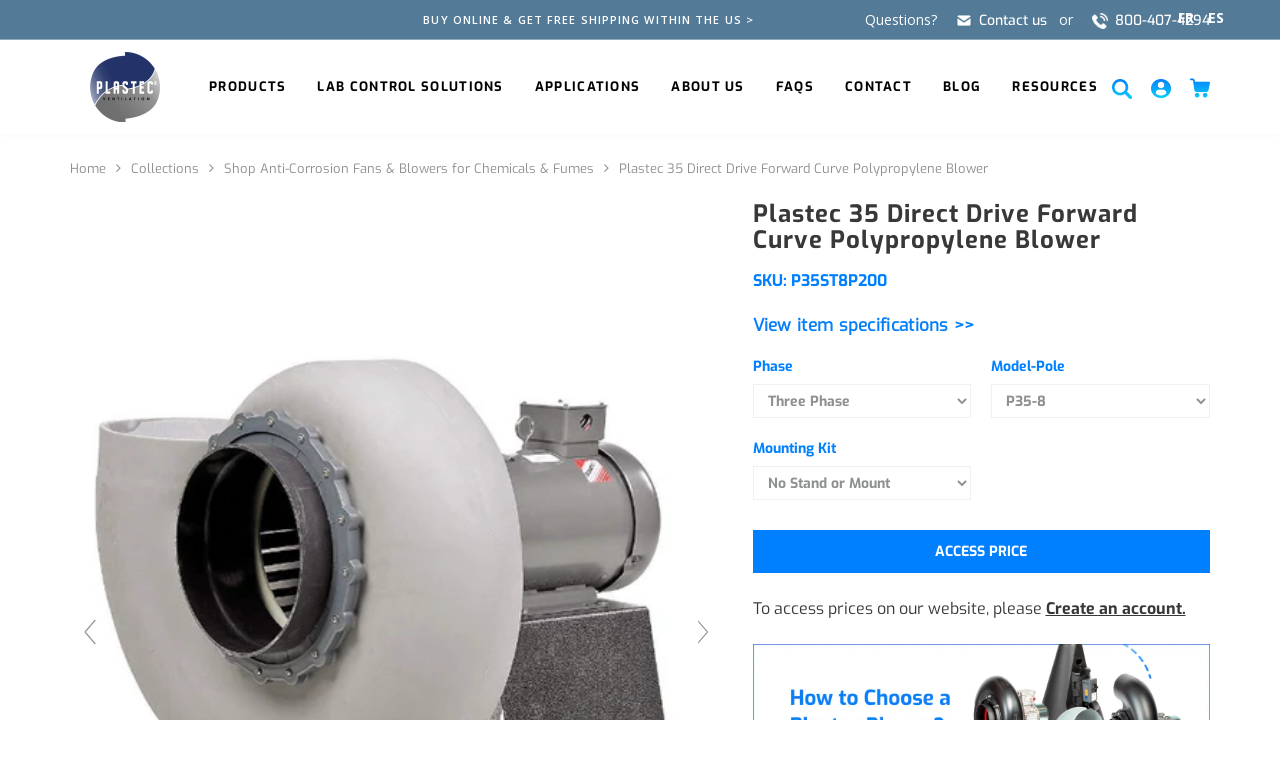

--- FILE ---
content_type: text/html; charset=utf-8
request_url: https://www.plastecventilation.com/collections/anti-corrosion-fans-and-blowers/products/plastec-35
body_size: 40942
content:
<!doctype html>
<html lang="en" class="color_scheme">
<head>
  <meta charset="utf-8">
  
  

<meta name="smart-seo-integrated" content="true">
<title>Plastec 35 Direct Drive Forward Curve Polypropylene Blower</title>
<meta name="description" content="Plastec 35 - Built for corrosive environments with all-polypropylene construction, offering superior protection against acids, corrosion, and UV with HALS." />
<meta name="smartseo-keyword" content="" />
<meta name="smartseo-timestamp" content="16736207432876403" />



  
  <meta name="uri-translation" content="on">
  
<!-- Google Tag Manager -->
<script>(function(w,d,s,l,i){w[l]=w[l]||[];w[l].push({'gtm.start':
new Date().getTime(),event:'gtm.js'});var f=d.getElementsByTagName(s)[0],
j=d.createElement(s),dl=l!='dataLayer'?'&l='+l:'';j.async=true;j.src=
'https://www.googletagmanager.com/gtm.js?id='+i+dl;f.parentNode.insertBefore(j,f);
})(window,document,'script','dataLayer','GTM-KGW27954');</script>
<!-- End Google Tag Manager -->

<!-- Event snippet for Purchase conversion page -->
<script>
  gtag('event', 'conversion', {
      'send_to': 'AW-10817170931/Q1onCJ7mrfwaEPPbg6Yo',
      'transaction_id': ''
  });
</script>
  
<script type="application/ld+json">
  {
    "@context": "https://schema.org",
    "@type": "Organization",
    "name": "Plastec Ventilation",
    "url": "https://www.plastecventilation.com",
    "description": "Plastec Ventilation, a manufacturer of industrial fans and blowers, providing high-performance solutions for various industrial applications. Contact us now!","image": "https://www.plastecventilation.com/cdn/shop/t/4/assets/logo.png?v=10476",
      "logo": "https://www.plastecventilation.com/cdn/shop/t/4/assets/logo.png?v=10476","sameAs": [""],
    "telephone": "(941) 751-7596",
    "address": {
      "@type": "PostalAddress",
      "streetAddress": "2012 58th Avenue Circle East",
      "addressLocality": "Bradenton",
      "addressRegion": "Florida",
      "postalCode": "34203",
      "addressCountry": "United States"
    }
  }
</script>

<script type="application/ld+json">
  {
    "@context": "https://schema.org",
    "@type": "WebSite",
    "name": "Plastec Ventilation",
    "url": "https://www.plastecventilation.com",
    "potentialAction": {
      "@type": "SearchAction",
      "query-input": "required name=query",
      "target": "https://www.plastecventilation.com/search?q={query}"
    }
  }
</script>

		
<link rel="canonical" href="https://www.plastecventilation.com/products/plastec-35">

		
			<link rel="shortcut icon" href="//www.plastecventilation.com/cdn/shop/files/logo_new_32x32.png?v=1651153963" type="image/png">
		

    

    

		<meta name="viewport" content="width=device-width, initial-scale=1, maximum-scale=1" />
      
      
      <meta name="smart-seo-integrated" content="true"><meta name="smartseo-keyword" content="">

<meta property="og:site_name" content="Plastec Ventilation">
<meta property="og:url" content="https://plastecventilation.com/">
<meta property="og:title" content="Plastec Ventilation: Corrosion Resistant Polypropylene Fans">
<meta property="og:type" content="website">
<meta property="og:description" content="Explore Plastec Ventilation, industry leaders in chemical & corrosive resistant polypropylene fans. Built to last, cost-effective & excel in fume extraction">


<meta name="twitter:card" content="summary_large_image">
<meta name="twitter:title" content="Plastec Ventilation Corrosion Resistant Polypropylene Fans and Blowers">
<meta name="twitter:description" content="Corrosion resistant polypropylene fans and blowers for laboratories, chemical plants, natatoriums, water treatment plants, hospitals and other chemical corrosive environments. By Plastec Ventilation Inc."><!--[if IE]>
			<meta http-equiv="X-UA-Compatible" content="IE=edge,chrome=1">
		<![endif]-->

		<style>
			html,
			body {overflow-x: hidden;}
			.row {overflow: hidden;}

			#page_preloader__bg {background: #fff;position: fixed;top: 0;right: 0;bottom: 0;left: 0;z-index: 1000;
			-webkit-transition: opacity .1s ease-in-out .05s, z-index .1s ease-in-out .05s;
			   -moz-transition: opacity .1s ease-in-out .05s, z-index .1s ease-in-out .05s;
					transition: opacity .1s ease-in-out .05s, z-index .1s ease-in-out .05s;

			-webkit-transform: translate3d(0, 0, 0);
				-ms-transform: translate3d(0, 0, 0);
				 -o-transform: translate3d(0, 0, 0);
					transform: translate3d(0, 0, 0);
			}
			#page_preloader__bg.off {opacity: 0;z-index: -10;}


			#page_preloader__img {margin: -50px 0 0 -50px;position: absolute;top: 50%;left: 50%;z-index: 1001;
			-webkit-transition: transform .2s ease-in-out;
			   -moz-transition: transform .2s ease-in-out;
					transition: transform .2s ease-in-out;

			-webkit-transform: scale3d(1, 1, 1);
				-ms-transform: scale3d(1, 1, 1);
				 -o-transform: scale3d(1, 1, 1);
					transform: scale3d(1, 1, 1);
			}
			#page_preloader__img.off {
			-webkit-transform: scale3d(0, 0, 1);
				-ms-transform: scale3d(0, 0, 1);
				 -o-transform: scale3d(0, 0, 1);
					transform: scale3d(0, 0, 1);
			}

			.container{margin-right:auto;margin-left:auto}@media (max-width: 767px){.container{padding-left:15px;padding-right:15px}}@media (min-width: 768px){.container{width:750px}}@media (min-width: 992px){.container{width:970px}}@media (min-width: 1200px){.container{width:1170px}}.container-fluid{margin-right:auto;margin-left:auto;padding-right:15px;padding-left:15px}.row{margin-right:-15px;margin-left:-15px}.row:after{content:'';display:table;clear:both}.col-xs-1,.col-sm-1,.col-md-1,.col-lg-1,.col-xs-2,.col-sm-2,.col-md-2,.col-lg-2,.col-xs-3,.col-sm-3,.col-md-3,.col-lg-3,.col-xs-4,.col-sm-4,.col-md-4,.col-lg-4,.col-xs-5,.col-sm-5,.col-md-5,.col-lg-5,.col-xs-6,.col-sm-6,.col-md-6,.col-lg-6,.col-xs-7,.col-sm-7,.col-md-7,.col-lg-7,.col-xs-8,.col-sm-8,.col-md-8,.col-lg-8,.col-xs-9,.col-sm-9,.col-md-9,.col-lg-9,.col-xs-10,.col-sm-10,.col-md-10,.col-lg-10,.col-xs-11,.col-sm-11,.col-md-11,.col-lg-11,.col-xs-12,.col-sm-12,.col-md-12,.col-lg-12{min-height:1px;padding-right:15px;padding-left:15px;position:relative}.col-xs-1,.col-xs-2,.col-xs-3,.col-xs-4,.col-xs-5,.col-xs-6,.col-xs-7,.col-xs-8,.col-xs-9,.col-xs-10,.col-xs-11,.col-xs-12{float:left}.col-xs-12{width:100%}.col-xs-11{width:91.66666667%}.col-xs-10{width:83.33333333%}.col-xs-9{width:75%}.col-xs-8{width:66.66666667%}.col-xs-7{width:58.33333333%}.col-xs-6{width:50%}.col-xs-5{width:41.66666667%}.col-xs-4{width:33.33333333%}.col-xs-3{width:25%}.col-xs-2{width:16.66666667%}.col-xs-1{width:8.33333333%}.col-xs-pull-12{right:100%}.col-xs-pull-11{right:91.66666667%}.col-xs-pull-10{right:83.33333333%}.col-xs-pull-9{right:75%}.col-xs-pull-8{right:66.66666667%}.col-xs-pull-7{right:58.33333333%}.col-xs-pull-6{right:50%}.col-xs-pull-5{right:41.66666667%}.col-xs-pull-4{right:33.33333333%}.col-xs-pull-3{right:25%}.col-xs-pull-2{right:16.66666667%}.col-xs-pull-1{right:8.33333333%}.col-xs-pull-0{right:auto}.col-xs-push-12{left:100%}.col-xs-push-11{left:91.66666667%}.col-xs-push-10{left:83.33333333%}.col-xs-push-9{left:75%}.col-xs-push-8{left:66.66666667%}.col-xs-push-7{left:58.33333333%}.col-xs-push-6{left:50%}.col-xs-push-5{left:41.66666667%}.col-xs-push-4{left:33.33333333%}.col-xs-push-3{left:25%}.col-xs-push-2{left:16.66666667%}.col-xs-push-1{left:8.33333333%}.col-xs-push-0{left:auto}.col-xs-offset-12{margin-left:100%}.col-xs-offset-11{margin-left:91.66666667%}.col-xs-offset-10{margin-left:83.33333333%}.col-xs-offset-9{margin-left:75%}.col-xs-offset-8{margin-left:66.66666667%}.col-xs-offset-7{margin-left:58.33333333%}.col-xs-offset-6{margin-left:50%}.col-xs-offset-5{margin-left:41.66666667%}.col-xs-offset-4{margin-left:33.33333333%}.col-xs-offset-3{margin-left:25%}.col-xs-offset-2{margin-left:16.66666667%}.col-xs-offset-1{margin-left:8.33333333%}.col-xs-offset-0{margin-left:0}@media (min-width: 768px){.col-sm-1,.col-sm-2,.col-sm-3,.col-sm-4,.col-sm-5,.col-sm-6,.col-sm-7,.col-sm-8,.col-sm-9,.col-sm-10,.col-sm-11,.col-sm-12{float:left}.col-sm-12{width:100%}.col-sm-11{width:91.66666667%}.col-sm-10{width:83.33333333%}.col-sm-9{width:75%}.col-sm-8{width:66.66666667%}.col-sm-7{width:58.33333333%}.col-sm-6{width:50%}.col-sm-5{width:41.66666667%}.col-sm-4{width:33.33333333%}.col-sm-3{width:25%}.col-sm-2{width:16.66666667%}.col-sm-1{width:8.33333333%}.col-sm-pull-12{right:100%}.col-sm-pull-11{right:91.66666667%}.col-sm-pull-10{right:83.33333333%}.col-sm-pull-9{right:75%}.col-sm-pull-8{right:66.66666667%}.col-sm-pull-7{right:58.33333333%}.col-sm-pull-6{right:50%}.col-sm-pull-5{right:41.66666667%}.col-sm-pull-4{right:33.33333333%}.col-sm-pull-3{right:25%}.col-sm-pull-2{right:16.66666667%}.col-sm-pull-1{right:8.33333333%}.col-sm-pull-0{right:auto}.col-sm-push-12{left:100%}.col-sm-push-11{left:91.66666667%}.col-sm-push-10{left:83.33333333%}.col-sm-push-9{left:75%}.col-sm-push-8{left:66.66666667%}.col-sm-push-7{left:58.33333333%}.col-sm-push-6{left:50%}.col-sm-push-5{left:41.66666667%}.col-sm-push-4{left:33.33333333%}.col-sm-push-3{left:25%}.col-sm-push-2{left:16.66666667%}.col-sm-push-1{left:8.33333333%}.col-sm-push-0{left:auto}.col-sm-offset-12{margin-left:100%}.col-sm-offset-11{margin-left:91.66666667%}.col-sm-offset-10{margin-left:83.33333333%}.col-sm-offset-9{margin-left:75%}.col-sm-offset-8{margin-left:66.66666667%}.col-sm-offset-7{margin-left:58.33333333%}.col-sm-offset-6{margin-left:50%}.col-sm-offset-5{margin-left:41.66666667%}.col-sm-offset-4{margin-left:33.33333333%}.col-sm-offset-3{margin-left:25%}.col-sm-offset-2{margin-left:16.66666667%}.col-sm-offset-1{margin-left:8.33333333%}.col-sm-offset-0{margin-left:0}}@media (min-width: 992px){.col-md-1,.col-md-2,.col-md-3,.col-md-4,.col-md-5,.col-md-6,.col-md-7,.col-md-8,.col-md-9,.col-md-10,.col-md-11,.col-md-12{float:left}.col-md-12{width:100%}.col-md-11{width:91.66666667%}.col-md-10{width:83.33333333%}.col-md-9{width:75%}.col-md-8{width:66.66666667%}.col-md-7{width:58.33333333%}.col-md-6{width:50%}.col-md-5{width:41.66666667%}.col-md-4{width:33.33333333%}.col-md-3{width:25%}.col-md-2{width:16.66666667%}.col-md-1{width:8.33333333%}.col-md-pull-12{right:100%}.col-md-pull-11{right:91.66666667%}.col-md-pull-10{right:83.33333333%}.col-md-pull-9{right:75%}.col-md-pull-8{right:66.66666667%}.col-md-pull-7{right:58.33333333%}.col-md-pull-6{right:50%}.col-md-pull-5{right:41.66666667%}.col-md-pull-4{right:33.33333333%}.col-md-pull-3{right:25%}.col-md-pull-2{right:16.66666667%}.col-md-pull-1{right:8.33333333%}.col-md-pull-0{right:auto}.col-md-push-12{left:100%}.col-md-push-11{left:91.66666667%}.col-md-push-10{left:83.33333333%}.col-md-push-9{left:75%}.col-md-push-8{left:66.66666667%}.col-md-push-7{left:58.33333333%}.col-md-push-6{left:50%}.col-md-push-5{left:41.66666667%}.col-md-push-4{left:33.33333333%}.col-md-push-3{left:25%}.col-md-push-2{left:16.66666667%}.col-md-push-1{left:8.33333333%}.col-md-push-0{left:auto}.col-md-offset-12{margin-left:100%}.col-md-offset-11{margin-left:91.66666667%}.col-md-offset-10{margin-left:83.33333333%}.col-md-offset-9{margin-left:75%}.col-md-offset-8{margin-left:66.66666667%}.col-md-offset-7{margin-left:58.33333333%}.col-md-offset-6{margin-left:50%}.col-md-offset-5{margin-left:41.66666667%}.col-md-offset-4{margin-left:33.33333333%}.col-md-offset-3{margin-left:25%}.col-md-offset-2{margin-left:16.66666667%}.col-md-offset-1{margin-left:8.33333333%}.col-md-offset-0{margin-left:0}}@media (min-width: 1200px){.col-lg-1,.col-lg-2,.col-lg-3,.col-lg-4,.col-lg-5,.col-lg-6,.col-lg-7,.col-lg-8,.col-lg-9,.col-lg-10,.col-lg-11,.col-lg-12{float:left}.col-lg-12{width:100%}.col-lg-11{width:91.66666667%}.col-lg-10{width:83.33333333%}.col-lg-9{width:75%}.col-lg-8{width:66.66666667%}.col-lg-7{width:58.33333333%}.col-lg-6{width:50%}.col-lg-5{width:41.66666667%}.col-lg-4{width:33.33333333%}.col-lg-3{width:25%}.col-lg-2{width:16.66666667%}.col-lg-1{width:8.33333333%}.col-lg-pull-12{right:100%}.col-lg-pull-11{right:91.66666667%}.col-lg-pull-10{right:83.33333333%}.col-lg-pull-9{right:75%}.col-lg-pull-8{right:66.66666667%}.col-lg-pull-7{right:58.33333333%}.col-lg-pull-6{right:50%}.col-lg-pull-5{right:41.66666667%}.col-lg-pull-4{right:33.33333333%}.col-lg-pull-3{right:25%}.col-lg-pull-2{right:16.66666667%}.col-lg-pull-1{right:8.33333333%}.col-lg-pull-0{right:auto}.col-lg-push-12{left:100%}.col-lg-push-11{left:91.66666667%}.col-lg-push-10{left:83.33333333%}.col-lg-push-9{left:75%}.col-lg-push-8{left:66.66666667%}.col-lg-push-7{left:58.33333333%}.col-lg-push-6{left:50%}.col-lg-push-5{left:41.66666667%}.col-lg-push-4{left:33.33333333%}.col-lg-push-3{left:25%}.col-lg-push-2{left:16.66666667%}.col-lg-push-1{left:8.33333333%}.col-lg-push-0{left:auto}.col-lg-offset-12{margin-left:100%}.col-lg-offset-11{margin-left:91.66666667%}.col-lg-offset-10{margin-left:83.33333333%}.col-lg-offset-9{margin-left:75%}.col-lg-offset-8{margin-left:66.66666667%}.col-lg-offset-7{margin-left:58.33333333%}.col-lg-offset-6{margin-left:50%}.col-lg-offset-5{margin-left:41.66666667%}.col-lg-offset-4{margin-left:33.33333333%}.col-lg-offset-3{margin-left:25%}.col-lg-offset-2{margin-left:16.66666667%}.col-lg-offset-1{margin-left:8.33333333%}.col-lg-offset-0{margin-left:0}}.section_map{margin:0;position:relative}.section_map .map_wrapper{overflow:hidden;position:relative;z-index:1}.section_map .map_container{position:absolute;top:0;right:-44%;bottom:0;left:0;z-index:1}.section_map .map_captions__off{right:0}.section_map .map_wrapper__small{padding:19.53% 0 0 0}.section_map .map_wrapper__medium{padding:29.29% 0 0 0}.section_map .map_wrapper__large{padding:39.06% 0 0 0}
		</style>

		<script>
			var theme = {
				moneyFormat: "${{amount}}",
			};
		</script>
      <!-- Slick CSS -->
<link rel="stylesheet" type="text/css" href="https://cdn.jsdelivr.net/npm/slick-carousel@1.8.1/slick/slick.css" async defer/>
<link rel="stylesheet" type="text/css" href="https://cdn.jsdelivr.net/npm/slick-carousel@1.8.1/slick/slick-theme.css" async defer/>

<!-- jQuery and Slick JS -->
<script src="https://code.jquery.com/jquery-3.6.0.min.js"></script>
<script src="https://cdn.jsdelivr.net/npm/slick-carousel@1.8.1/slick/slick.min.js"></script>
      <link rel="stylesheet" href="//www.plastecventilation.com/cdn/shop/t/4/assets/custom.css?v=86789294621185044791768149801" type="text/css">
      <script src="//www.plastecventilation.com/cdn/shop/t/4/assets/custom.js?v=104066703703633448851748192825"></script>
	
  <!--Gem_Page_Header_Script-->
    


<!--End_Gem_Page_Header_Script-->


    <!-- Google tag (gtag.js) -->
	<!--<script async src="https://www.googletagmanager.com/gtag/js?id=UA-158550280-1"></script>
	<script>
	  window.dataLayer = window.dataLayer || [];
	  function gtag(){dataLayer.push(arguments);}
	  gtag('js', new Date());

	  gtag('config', 'UA-158550280-1');
	</script>-->

<!-- Google tag (gtag.js) -->
<script async src="https://www.googletagmanager.com/gtag.js?id=G-0VM5X5BEL0"></script>
<script>
  window.dataLayer = window.dataLayer || [];
  function gtag(){dataLayer.push(arguments);}
  gtag('js', new Date());

  gtag('config', 'G-0VM5X5BEL0');
</script>
  
<!-- MS Clarity Tracking Code Start -->
<script type="text/javascript">
    (function(c,l,a,r,i,t,y){
        c[a]=c[a]||function(){(c[a].q=c[a].q||[]).push(arguments)};
        t=l.createElement(r);t.async=1;t.src="https://www.clarity.ms/tag/"+i;
        y=l.getElementsByTagName(r)[0];y.parentNode.insertBefore(t,y);
    })(window, document, "clarity", "script", "nj7losgj7h");
</script>
<!-- MS Clarity Tracking Code End   -->


<!---- Remove hreflang from here and moved to up ------>

<!------- hreflang moved here en ----------->


<link rel="alternate" hreflang="x-default" href="https://www.plastecventilation.com/products/plastec-35" />
<link rel="alternate" href="https://www.plastecventilation.com/products/plastec-35" hreflang="en" />
<link rel="alternate" href="https://www.plastecventilation.com/products/plastec-35" hreflang="en-US" />
<link rel="alternate" href="https://www.plastecventilation.com/fr/products/plastec-35" hreflang="fr-US" />
<link rel="alternate" href="https://www.plastecventilation.com/es/products/plastec-35" hreflang="es-US" />
<link rel="alternate" href="https://www.plastecventilation.com/fr-ca/products/plastec-35" hreflang="fr-CA" />
<link rel="alternate" href="https://www.plastecventilation.com/en-ca/products/plastec-35" hreflang="en-CA" />
<link rel="alternate" href="https://www.plastecventilation.com/es-ca/products/plastec-35" hreflang="es-CA" />
<link rel="alternate" href="https://www.plastecventilation.com/es-mx/products/plastec-35" hreflang="es-MX" />
<link rel="alternate" href="https://www.plastecventilation.com/en-mx/products/plastec-35" hreflang="en-MX" />
<link rel="alternate" href="https://www.plastecventilation.com/fr-mx/products/plastec-35" hreflang="fr-MX" />
<!------------ hreflang moved here --------------->
<meta name="google-site-verification" content="n5dRRhUsAqXcVBBlH6mxJ1sN02q4j5oD9KJf-s9STm4" />
<meta name="robots" content="index, follow, max-snippet:-1, max-image-preview:large, max-video-preview:-1">
<!-- BEGIN app block: shopify://apps/rt-page-speed-booster/blocks/app-embed/4a6fa896-93b0-4e15-9d32-c2311aca53bb --><script>
  window.roarJs = window.roarJs || {};
  roarJs.QuicklinkConfig = {
    metafields: {
      shop: "plastec-ventilation.myshopify.com",
      settings: {"customized":{"enabled":"1","option":"intensity","intensity":"150"},"mobile":{"enabled":"0","option":"intensity","intensity":"150"}},
      moneyFormat: "${{amount}}"
    }
  }
</script>
<script src='https://cdn.shopify.com/extensions/019b6b0f-4023-7492-aa67-5410b9565fa4/booster-2/assets/quicklink.js' defer></script>


<!-- END app block --><link href="https://cdn.shopify.com/extensions/019b6b0f-4023-7492-aa67-5410b9565fa4/booster-2/assets/quicklink.css" rel="stylesheet" type="text/css" media="all">
<meta property="og:image" content="https://cdn.shopify.com/s/files/1/0312/1912/2316/products/Plastec35-Product.png?v=1579558775" />
<meta property="og:image:secure_url" content="https://cdn.shopify.com/s/files/1/0312/1912/2316/products/Plastec35-Product.png?v=1579558775" />
<meta property="og:image:width" content="1250" />
<meta property="og:image:height" content="1650" />
<meta property="og:image:alt" content="Plastec 35 Direct Drive Forward Curve Polypropylene Blower" />
<link href="https://monorail-edge.shopifysvc.com" rel="dns-prefetch">
<script>(function(){if ("sendBeacon" in navigator && "performance" in window) {try {var session_token_from_headers = performance.getEntriesByType('navigation')[0].serverTiming.find(x => x.name == '_s').description;} catch {var session_token_from_headers = undefined;}var session_cookie_matches = document.cookie.match(/_shopify_s=([^;]*)/);var session_token_from_cookie = session_cookie_matches && session_cookie_matches.length === 2 ? session_cookie_matches[1] : "";var session_token = session_token_from_headers || session_token_from_cookie || "";function handle_abandonment_event(e) {var entries = performance.getEntries().filter(function(entry) {return /monorail-edge.shopifysvc.com/.test(entry.name);});if (!window.abandonment_tracked && entries.length === 0) {window.abandonment_tracked = true;var currentMs = Date.now();var navigation_start = performance.timing.navigationStart;var payload = {shop_id: 31219122316,url: window.location.href,navigation_start,duration: currentMs - navigation_start,session_token,page_type: "product"};window.navigator.sendBeacon("https://monorail-edge.shopifysvc.com/v1/produce", JSON.stringify({schema_id: "online_store_buyer_site_abandonment/1.1",payload: payload,metadata: {event_created_at_ms: currentMs,event_sent_at_ms: currentMs}}));}}window.addEventListener('pagehide', handle_abandonment_event);}}());</script>
<script id="web-pixels-manager-setup">(function e(e,d,r,n,o){if(void 0===o&&(o={}),!Boolean(null===(a=null===(i=window.Shopify)||void 0===i?void 0:i.analytics)||void 0===a?void 0:a.replayQueue)){var i,a;window.Shopify=window.Shopify||{};var t=window.Shopify;t.analytics=t.analytics||{};var s=t.analytics;s.replayQueue=[],s.publish=function(e,d,r){return s.replayQueue.push([e,d,r]),!0};try{self.performance.mark("wpm:start")}catch(e){}var l=function(){var e={modern:/Edge?\/(1{2}[4-9]|1[2-9]\d|[2-9]\d{2}|\d{4,})\.\d+(\.\d+|)|Firefox\/(1{2}[4-9]|1[2-9]\d|[2-9]\d{2}|\d{4,})\.\d+(\.\d+|)|Chrom(ium|e)\/(9{2}|\d{3,})\.\d+(\.\d+|)|(Maci|X1{2}).+ Version\/(15\.\d+|(1[6-9]|[2-9]\d|\d{3,})\.\d+)([,.]\d+|)( \(\w+\)|)( Mobile\/\w+|) Safari\/|Chrome.+OPR\/(9{2}|\d{3,})\.\d+\.\d+|(CPU[ +]OS|iPhone[ +]OS|CPU[ +]iPhone|CPU IPhone OS|CPU iPad OS)[ +]+(15[._]\d+|(1[6-9]|[2-9]\d|\d{3,})[._]\d+)([._]\d+|)|Android:?[ /-](13[3-9]|1[4-9]\d|[2-9]\d{2}|\d{4,})(\.\d+|)(\.\d+|)|Android.+Firefox\/(13[5-9]|1[4-9]\d|[2-9]\d{2}|\d{4,})\.\d+(\.\d+|)|Android.+Chrom(ium|e)\/(13[3-9]|1[4-9]\d|[2-9]\d{2}|\d{4,})\.\d+(\.\d+|)|SamsungBrowser\/([2-9]\d|\d{3,})\.\d+/,legacy:/Edge?\/(1[6-9]|[2-9]\d|\d{3,})\.\d+(\.\d+|)|Firefox\/(5[4-9]|[6-9]\d|\d{3,})\.\d+(\.\d+|)|Chrom(ium|e)\/(5[1-9]|[6-9]\d|\d{3,})\.\d+(\.\d+|)([\d.]+$|.*Safari\/(?![\d.]+ Edge\/[\d.]+$))|(Maci|X1{2}).+ Version\/(10\.\d+|(1[1-9]|[2-9]\d|\d{3,})\.\d+)([,.]\d+|)( \(\w+\)|)( Mobile\/\w+|) Safari\/|Chrome.+OPR\/(3[89]|[4-9]\d|\d{3,})\.\d+\.\d+|(CPU[ +]OS|iPhone[ +]OS|CPU[ +]iPhone|CPU IPhone OS|CPU iPad OS)[ +]+(10[._]\d+|(1[1-9]|[2-9]\d|\d{3,})[._]\d+)([._]\d+|)|Android:?[ /-](13[3-9]|1[4-9]\d|[2-9]\d{2}|\d{4,})(\.\d+|)(\.\d+|)|Mobile Safari.+OPR\/([89]\d|\d{3,})\.\d+\.\d+|Android.+Firefox\/(13[5-9]|1[4-9]\d|[2-9]\d{2}|\d{4,})\.\d+(\.\d+|)|Android.+Chrom(ium|e)\/(13[3-9]|1[4-9]\d|[2-9]\d{2}|\d{4,})\.\d+(\.\d+|)|Android.+(UC? ?Browser|UCWEB|U3)[ /]?(15\.([5-9]|\d{2,})|(1[6-9]|[2-9]\d|\d{3,})\.\d+)\.\d+|SamsungBrowser\/(5\.\d+|([6-9]|\d{2,})\.\d+)|Android.+MQ{2}Browser\/(14(\.(9|\d{2,})|)|(1[5-9]|[2-9]\d|\d{3,})(\.\d+|))(\.\d+|)|K[Aa][Ii]OS\/(3\.\d+|([4-9]|\d{2,})\.\d+)(\.\d+|)/},d=e.modern,r=e.legacy,n=navigator.userAgent;return n.match(d)?"modern":n.match(r)?"legacy":"unknown"}(),u="modern"===l?"modern":"legacy",c=(null!=n?n:{modern:"",legacy:""})[u],f=function(e){return[e.baseUrl,"/wpm","/b",e.hashVersion,"modern"===e.buildTarget?"m":"l",".js"].join("")}({baseUrl:d,hashVersion:r,buildTarget:u}),m=function(e){var d=e.version,r=e.bundleTarget,n=e.surface,o=e.pageUrl,i=e.monorailEndpoint;return{emit:function(e){var a=e.status,t=e.errorMsg,s=(new Date).getTime(),l=JSON.stringify({metadata:{event_sent_at_ms:s},events:[{schema_id:"web_pixels_manager_load/3.1",payload:{version:d,bundle_target:r,page_url:o,status:a,surface:n,error_msg:t},metadata:{event_created_at_ms:s}}]});if(!i)return console&&console.warn&&console.warn("[Web Pixels Manager] No Monorail endpoint provided, skipping logging."),!1;try{return self.navigator.sendBeacon.bind(self.navigator)(i,l)}catch(e){}var u=new XMLHttpRequest;try{return u.open("POST",i,!0),u.setRequestHeader("Content-Type","text/plain"),u.send(l),!0}catch(e){return console&&console.warn&&console.warn("[Web Pixels Manager] Got an unhandled error while logging to Monorail."),!1}}}}({version:r,bundleTarget:l,surface:e.surface,pageUrl:self.location.href,monorailEndpoint:e.monorailEndpoint});try{o.browserTarget=l,function(e){var d=e.src,r=e.async,n=void 0===r||r,o=e.onload,i=e.onerror,a=e.sri,t=e.scriptDataAttributes,s=void 0===t?{}:t,l=document.createElement("script"),u=document.querySelector("head"),c=document.querySelector("body");if(l.async=n,l.src=d,a&&(l.integrity=a,l.crossOrigin="anonymous"),s)for(var f in s)if(Object.prototype.hasOwnProperty.call(s,f))try{l.dataset[f]=s[f]}catch(e){}if(o&&l.addEventListener("load",o),i&&l.addEventListener("error",i),u)u.appendChild(l);else{if(!c)throw new Error("Did not find a head or body element to append the script");c.appendChild(l)}}({src:f,async:!0,onload:function(){if(!function(){var e,d;return Boolean(null===(d=null===(e=window.Shopify)||void 0===e?void 0:e.analytics)||void 0===d?void 0:d.initialized)}()){var d=window.webPixelsManager.init(e)||void 0;if(d){var r=window.Shopify.analytics;r.replayQueue.forEach((function(e){var r=e[0],n=e[1],o=e[2];d.publishCustomEvent(r,n,o)})),r.replayQueue=[],r.publish=d.publishCustomEvent,r.visitor=d.visitor,r.initialized=!0}}},onerror:function(){return m.emit({status:"failed",errorMsg:"".concat(f," has failed to load")})},sri:function(e){var d=/^sha384-[A-Za-z0-9+/=]+$/;return"string"==typeof e&&d.test(e)}(c)?c:"",scriptDataAttributes:o}),m.emit({status:"loading"})}catch(e){m.emit({status:"failed",errorMsg:(null==e?void 0:e.message)||"Unknown error"})}}})({shopId: 31219122316,storefrontBaseUrl: "https://www.plastecventilation.com",extensionsBaseUrl: "https://extensions.shopifycdn.com/cdn/shopifycloud/web-pixels-manager",monorailEndpoint: "https://monorail-edge.shopifysvc.com/unstable/produce_batch",surface: "storefront-renderer",enabledBetaFlags: ["2dca8a86"],webPixelsConfigList: [{"id":"1107558625","configuration":"{\"accountID\":\"plastec-ventilation\"}","eventPayloadVersion":"v1","runtimeContext":"STRICT","scriptVersion":"e049d423f49471962495acbe58da1904","type":"APP","apiClientId":32196493313,"privacyPurposes":["ANALYTICS","MARKETING","SALE_OF_DATA"],"dataSharingAdjustments":{"protectedCustomerApprovalScopes":["read_customer_address","read_customer_email","read_customer_name","read_customer_personal_data","read_customer_phone"]}},{"id":"517472481","configuration":"{\"config\":\"{\\\"google_tag_ids\\\":[\\\"AW-10817170931\\\",\\\"GT-55BRKSWS\\\",\\\"AW-664424485\\\"],\\\"target_country\\\":\\\"US\\\",\\\"gtag_events\\\":[{\\\"type\\\":\\\"search\\\",\\\"action_label\\\":[\\\"AW-10817170931\\\/s--MCJ-qzIYDEPPbg6Yo\\\",\\\"AW-10817170931\\\/8QW9CMCMxPoaEPPbg6Yo\\\",\\\"AW-10817170931\\\",\\\"G-HNR7F6EZFR\\\"]},{\\\"type\\\":\\\"begin_checkout\\\",\\\"action_label\\\":[\\\"AW-10817170931\\\/JNoPCPanzIYDEPPbg6Yo\\\",\\\"AW-10817170931\\\",\\\"G-HNR7F6EZFR\\\"]},{\\\"type\\\":\\\"view_item\\\",\\\"action_label\\\":[\\\"AW-10817170931\\\/KFdFCPCnzIYDEPPbg6Yo\\\",\\\"MC-1T027FEH1B\\\",\\\"AW-10817170931\\\",\\\"G-HNR7F6EZFR\\\"]},{\\\"type\\\":\\\"purchase\\\",\\\"action_label\\\":[\\\"AW-10817170931\\\/3-6tCO2nzIYDEPPbg6Yo\\\",\\\"MC-1T027FEH1B\\\",\\\"AW-664424485\\\/7l3HCOf5qsgBEKWg6bwC\\\",\\\"AW-10817170931\\\/FL4hCIf6i_8aEPPbg6Yo\\\",\\\"AW-10817170931\\\/Q1onCJ7mrfwaEPPbg6Yo\\\",\\\"AW-10817170931\\\",\\\"G-HNR7F6EZFR\\\"]},{\\\"type\\\":\\\"page_view\\\",\\\"action_label\\\":[\\\"AW-10817170931\\\/LYY_COqnzIYDEPPbg6Yo\\\",\\\"MC-1T027FEH1B\\\",\\\"AW-10817170931\\\",\\\"G-HNR7F6EZFR\\\"]},{\\\"type\\\":\\\"add_payment_info\\\",\\\"action_label\\\":[\\\"AW-10817170931\\\/a1TyCKKqzIYDEPPbg6Yo\\\",\\\"AW-10817170931\\\",\\\"G-HNR7F6EZFR\\\"]},{\\\"type\\\":\\\"add_to_cart\\\",\\\"action_label\\\":[\\\"AW-10817170931\\\/fwmxCPOnzIYDEPPbg6Yo\\\",\\\"AW-10817170931\\\",\\\"G-HNR7F6EZFR\\\"]}],\\\"enable_monitoring_mode\\\":false}\"}","eventPayloadVersion":"v1","runtimeContext":"OPEN","scriptVersion":"b2a88bafab3e21179ed38636efcd8a93","type":"APP","apiClientId":1780363,"privacyPurposes":[],"dataSharingAdjustments":{"protectedCustomerApprovalScopes":["read_customer_address","read_customer_email","read_customer_name","read_customer_personal_data","read_customer_phone"]}},{"id":"439222497","configuration":"{\"siteId\":\"3d4bfab5\",\"environment\":\"production\",\"isPlusUser\":\"false\"}","eventPayloadVersion":"v1","runtimeContext":"STRICT","scriptVersion":"d38a2000dcd0eb072d7eed6a88122b6b","type":"APP","apiClientId":187969,"privacyPurposes":["ANALYTICS","MARKETING"],"capabilities":["advanced_dom_events"],"dataSharingAdjustments":{"protectedCustomerApprovalScopes":[]}},{"id":"218562785","configuration":"{\"pixel_id\":\"243210347663439\",\"pixel_type\":\"facebook_pixel\",\"metaapp_system_user_token\":\"-\"}","eventPayloadVersion":"v1","runtimeContext":"OPEN","scriptVersion":"ca16bc87fe92b6042fbaa3acc2fbdaa6","type":"APP","apiClientId":2329312,"privacyPurposes":["ANALYTICS","MARKETING","SALE_OF_DATA"],"dataSharingAdjustments":{"protectedCustomerApprovalScopes":["read_customer_address","read_customer_email","read_customer_name","read_customer_personal_data","read_customer_phone"]}},{"id":"77856993","eventPayloadVersion":"v1","runtimeContext":"LAX","scriptVersion":"1","type":"CUSTOM","privacyPurposes":["ANALYTICS"],"name":"Google Analytics tag (migrated)"},{"id":"shopify-app-pixel","configuration":"{}","eventPayloadVersion":"v1","runtimeContext":"STRICT","scriptVersion":"0450","apiClientId":"shopify-pixel","type":"APP","privacyPurposes":["ANALYTICS","MARKETING"]},{"id":"shopify-custom-pixel","eventPayloadVersion":"v1","runtimeContext":"LAX","scriptVersion":"0450","apiClientId":"shopify-pixel","type":"CUSTOM","privacyPurposes":["ANALYTICS","MARKETING"]}],isMerchantRequest: false,initData: {"shop":{"name":"Plastec Ventilation","paymentSettings":{"currencyCode":"USD"},"myshopifyDomain":"plastec-ventilation.myshopify.com","countryCode":"US","storefrontUrl":"https:\/\/www.plastecventilation.com"},"customer":null,"cart":null,"checkout":null,"productVariants":[{"price":{"amount":8818.92,"currencyCode":"USD"},"product":{"title":"Plastec 35 Direct Drive Forward Curve Polypropylene Blower","vendor":"Plastec Ventilation Inc","id":"4478854725772","untranslatedTitle":"Plastec 35 Direct Drive Forward Curve Polypropylene Blower","url":"\/products\/plastec-35","type":"Centrifugal Fans\/Blower"},"id":"31801512394892","image":{"src":"\/\/www.plastecventilation.com\/cdn\/shop\/products\/Plastec35-Product.png?v=1579558775"},"sku":"P35ST8P200","title":"Three Phase \/ P35-8 \/ No Stand or Mount","untranslatedTitle":"Three Phase \/ P35-8 \/ No Stand or Mount"},{"price":{"amount":10576.47,"currencyCode":"USD"},"product":{"title":"Plastec 35 Direct Drive Forward Curve Polypropylene Blower","vendor":"Plastec Ventilation Inc","id":"4478854725772","untranslatedTitle":"Plastec 35 Direct Drive Forward Curve Polypropylene Blower","url":"\/products\/plastec-35","type":"Centrifugal Fans\/Blower"},"id":"31801512427660","image":{"src":"\/\/www.plastecventilation.com\/cdn\/shop\/products\/Plastec35-Product.png?v=1579558775"},"sku":"P35ST8P200-WH4","title":"Three Phase \/ P35-8 \/ Weather Hood\/Stand","untranslatedTitle":"Three Phase \/ P35-8 \/ Weather Hood\/Stand"},{"price":{"amount":9380.81,"currencyCode":"USD"},"product":{"title":"Plastec 35 Direct Drive Forward Curve Polypropylene Blower","vendor":"Plastec Ventilation Inc","id":"4478854725772","untranslatedTitle":"Plastec 35 Direct Drive Forward Curve Polypropylene Blower","url":"\/products\/plastec-35","type":"Centrifugal Fans\/Blower"},"id":"31801512525964","image":{"src":"\/\/www.plastecventilation.com\/cdn\/shop\/products\/Plastec35-Product.png?v=1579558775"},"sku":"P35ST8P200-MB35","title":"Three Phase \/ P35-8 \/ Metal Stand","untranslatedTitle":"Three Phase \/ P35-8 \/ Metal Stand"},{"price":{"amount":10156.93,"currencyCode":"USD"},"product":{"title":"Plastec 35 Direct Drive Forward Curve Polypropylene Blower","vendor":"Plastec Ventilation Inc","id":"4478854725772","untranslatedTitle":"Plastec 35 Direct Drive Forward Curve Polypropylene Blower","url":"\/products\/plastec-35","type":"Centrifugal Fans\/Blower"},"id":"31801512493196","image":{"src":"\/\/www.plastecventilation.com\/cdn\/shop\/products\/Plastec35-Product.png?v=1579558775"},"sku":"P35ST8P200-MB35SS","title":"Three Phase \/ P35-8 \/ Stainless Stand","untranslatedTitle":"Three Phase \/ P35-8 \/ Stainless Stand"},{"price":{"amount":7727.32,"currencyCode":"USD"},"product":{"title":"Plastec 35 Direct Drive Forward Curve Polypropylene Blower","vendor":"Plastec Ventilation Inc","id":"4478854725772","untranslatedTitle":"Plastec 35 Direct Drive Forward Curve Polypropylene Blower","url":"\/products\/plastec-35","type":"Centrifugal Fans\/Blower"},"id":"31801512231052","image":{"src":"\/\/www.plastecventilation.com\/cdn\/shop\/products\/Plastec35-Product.png?v=1579558775"},"sku":"P35ST6P300","title":"Three Phase \/ P35-6 \/ No Stand or Mount","untranslatedTitle":"Three Phase \/ P35-6 \/ No Stand or Mount"},{"price":{"amount":9484.87,"currencyCode":"USD"},"product":{"title":"Plastec 35 Direct Drive Forward Curve Polypropylene Blower","vendor":"Plastec Ventilation Inc","id":"4478854725772","untranslatedTitle":"Plastec 35 Direct Drive Forward Curve Polypropylene Blower","url":"\/products\/plastec-35","type":"Centrifugal Fans\/Blower"},"id":"31801512263820","image":{"src":"\/\/www.plastecventilation.com\/cdn\/shop\/products\/Plastec35-Product.png?v=1579558775"},"sku":"P35ST6P300-WH4","title":"Three Phase \/ P35-6 \/ Weather Hood\/Stand","untranslatedTitle":"Three Phase \/ P35-6 \/ Weather Hood\/Stand"},{"price":{"amount":8289.21,"currencyCode":"USD"},"product":{"title":"Plastec 35 Direct Drive Forward Curve Polypropylene Blower","vendor":"Plastec Ventilation Inc","id":"4478854725772","untranslatedTitle":"Plastec 35 Direct Drive Forward Curve Polypropylene Blower","url":"\/products\/plastec-35","type":"Centrifugal Fans\/Blower"},"id":"31801512362124","image":{"src":"\/\/www.plastecventilation.com\/cdn\/shop\/products\/Plastec35-Product.png?v=1579558775"},"sku":"P35ST6P300-MB35","title":"Three Phase \/ P35-6 \/ Metal Stand","untranslatedTitle":"Three Phase \/ P35-6 \/ Metal Stand"},{"price":{"amount":9065.33,"currencyCode":"USD"},"product":{"title":"Plastec 35 Direct Drive Forward Curve Polypropylene Blower","vendor":"Plastec Ventilation Inc","id":"4478854725772","untranslatedTitle":"Plastec 35 Direct Drive Forward Curve Polypropylene Blower","url":"\/products\/plastec-35","type":"Centrifugal Fans\/Blower"},"id":"31801512329356","image":{"src":"\/\/www.plastecventilation.com\/cdn\/shop\/products\/Plastec35-Product.png?v=1579558775"},"sku":"P35ST6P300-MB35SS","title":"Three Phase \/ P35-6 \/ Stainless Stand","untranslatedTitle":"Three Phase \/ P35-6 \/ Stainless Stand"},{"price":{"amount":7467.05,"currencyCode":"USD"},"product":{"title":"Plastec 35 Direct Drive Forward Curve Polypropylene Blower","vendor":"Plastec Ventilation Inc","id":"4478854725772","untranslatedTitle":"Plastec 35 Direct Drive Forward Curve Polypropylene Blower","url":"\/products\/plastec-35","type":"Centrifugal Fans\/Blower"},"id":"31801512067212","image":{"src":"\/\/www.plastecventilation.com\/cdn\/shop\/products\/Plastec35-Product.png?v=1579558775"},"sku":"P35ST4P1000","title":"Three Phase \/ P35-4 \/ No Stand or Mount","untranslatedTitle":"Three Phase \/ P35-4 \/ No Stand or Mount"},{"price":{"amount":9224.6,"currencyCode":"USD"},"product":{"title":"Plastec 35 Direct Drive Forward Curve Polypropylene Blower","vendor":"Plastec Ventilation Inc","id":"4478854725772","untranslatedTitle":"Plastec 35 Direct Drive Forward Curve Polypropylene Blower","url":"\/products\/plastec-35","type":"Centrifugal Fans\/Blower"},"id":"31801512099980","image":{"src":"\/\/www.plastecventilation.com\/cdn\/shop\/products\/Plastec35-Product.png?v=1579558775"},"sku":"P35ST4P1000-WH4","title":"Three Phase \/ P35-4 \/ Weather Hood\/Stand","untranslatedTitle":"Three Phase \/ P35-4 \/ Weather Hood\/Stand"},{"price":{"amount":8028.94,"currencyCode":"USD"},"product":{"title":"Plastec 35 Direct Drive Forward Curve Polypropylene Blower","vendor":"Plastec Ventilation Inc","id":"4478854725772","untranslatedTitle":"Plastec 35 Direct Drive Forward Curve Polypropylene Blower","url":"\/products\/plastec-35","type":"Centrifugal Fans\/Blower"},"id":"31801512198284","image":{"src":"\/\/www.plastecventilation.com\/cdn\/shop\/products\/Plastec35-Product.png?v=1579558775"},"sku":"P35ST4P1000-MB35","title":"Three Phase \/ P35-4 \/ Metal Stand","untranslatedTitle":"Three Phase \/ P35-4 \/ Metal Stand"},{"price":{"amount":8805.06,"currencyCode":"USD"},"product":{"title":"Plastec 35 Direct Drive Forward Curve Polypropylene Blower","vendor":"Plastec Ventilation Inc","id":"4478854725772","untranslatedTitle":"Plastec 35 Direct Drive Forward Curve Polypropylene Blower","url":"\/products\/plastec-35","type":"Centrifugal Fans\/Blower"},"id":"31801512165516","image":{"src":"\/\/www.plastecventilation.com\/cdn\/shop\/products\/Plastec35-Product.png?v=1579558775"},"sku":"P35ST4P1000-MB35SS","title":"Three Phase \/ P35-4 \/ Stainless Stand","untranslatedTitle":"Three Phase \/ P35-4 \/ Stainless Stand"}],"purchasingCompany":null},},"https://www.plastecventilation.com/cdn","fcfee988w5aeb613cpc8e4bc33m6693e112",{"modern":"","legacy":""},{"shopId":"31219122316","storefrontBaseUrl":"https:\/\/www.plastecventilation.com","extensionBaseUrl":"https:\/\/extensions.shopifycdn.com\/cdn\/shopifycloud\/web-pixels-manager","surface":"storefront-renderer","enabledBetaFlags":"[\"2dca8a86\"]","isMerchantRequest":"false","hashVersion":"fcfee988w5aeb613cpc8e4bc33m6693e112","publish":"custom","events":"[[\"page_viewed\",{}],[\"product_viewed\",{\"productVariant\":{\"price\":{\"amount\":8818.92,\"currencyCode\":\"USD\"},\"product\":{\"title\":\"Plastec 35 Direct Drive Forward Curve Polypropylene Blower\",\"vendor\":\"Plastec Ventilation Inc\",\"id\":\"4478854725772\",\"untranslatedTitle\":\"Plastec 35 Direct Drive Forward Curve Polypropylene Blower\",\"url\":\"\/products\/plastec-35\",\"type\":\"Centrifugal Fans\/Blower\"},\"id\":\"31801512394892\",\"image\":{\"src\":\"\/\/www.plastecventilation.com\/cdn\/shop\/products\/Plastec35-Product.png?v=1579558775\"},\"sku\":\"P35ST8P200\",\"title\":\"Three Phase \/ P35-8 \/ No Stand or Mount\",\"untranslatedTitle\":\"Three Phase \/ P35-8 \/ No Stand or Mount\"}}]]"});</script><script>
  window.ShopifyAnalytics = window.ShopifyAnalytics || {};
  window.ShopifyAnalytics.meta = window.ShopifyAnalytics.meta || {};
  window.ShopifyAnalytics.meta.currency = 'USD';
  var meta = {"product":{"id":4478854725772,"gid":"gid:\/\/shopify\/Product\/4478854725772","vendor":"Plastec Ventilation Inc","type":"Centrifugal Fans\/Blower","handle":"plastec-35","variants":[{"id":31801512394892,"price":881892,"name":"Plastec 35 Direct Drive Forward Curve Polypropylene Blower - Three Phase \/ P35-8 \/ No Stand or Mount","public_title":"Three Phase \/ P35-8 \/ No Stand or Mount","sku":"P35ST8P200"},{"id":31801512427660,"price":1057647,"name":"Plastec 35 Direct Drive Forward Curve Polypropylene Blower - Three Phase \/ P35-8 \/ Weather Hood\/Stand","public_title":"Three Phase \/ P35-8 \/ Weather Hood\/Stand","sku":"P35ST8P200-WH4"},{"id":31801512525964,"price":938081,"name":"Plastec 35 Direct Drive Forward Curve Polypropylene Blower - Three Phase \/ P35-8 \/ Metal Stand","public_title":"Three Phase \/ P35-8 \/ Metal Stand","sku":"P35ST8P200-MB35"},{"id":31801512493196,"price":1015693,"name":"Plastec 35 Direct Drive Forward Curve Polypropylene Blower - Three Phase \/ P35-8 \/ Stainless Stand","public_title":"Three Phase \/ P35-8 \/ Stainless Stand","sku":"P35ST8P200-MB35SS"},{"id":31801512231052,"price":772732,"name":"Plastec 35 Direct Drive Forward Curve Polypropylene Blower - Three Phase \/ P35-6 \/ No Stand or Mount","public_title":"Three Phase \/ P35-6 \/ No Stand or Mount","sku":"P35ST6P300"},{"id":31801512263820,"price":948487,"name":"Plastec 35 Direct Drive Forward Curve Polypropylene Blower - Three Phase \/ P35-6 \/ Weather Hood\/Stand","public_title":"Three Phase \/ P35-6 \/ Weather Hood\/Stand","sku":"P35ST6P300-WH4"},{"id":31801512362124,"price":828921,"name":"Plastec 35 Direct Drive Forward Curve Polypropylene Blower - Three Phase \/ P35-6 \/ Metal Stand","public_title":"Three Phase \/ P35-6 \/ Metal Stand","sku":"P35ST6P300-MB35"},{"id":31801512329356,"price":906533,"name":"Plastec 35 Direct Drive Forward Curve Polypropylene Blower - Three Phase \/ P35-6 \/ Stainless Stand","public_title":"Three Phase \/ P35-6 \/ Stainless Stand","sku":"P35ST6P300-MB35SS"},{"id":31801512067212,"price":746705,"name":"Plastec 35 Direct Drive Forward Curve Polypropylene Blower - Three Phase \/ P35-4 \/ No Stand or Mount","public_title":"Three Phase \/ P35-4 \/ No Stand or Mount","sku":"P35ST4P1000"},{"id":31801512099980,"price":922460,"name":"Plastec 35 Direct Drive Forward Curve Polypropylene Blower - Three Phase \/ P35-4 \/ Weather Hood\/Stand","public_title":"Three Phase \/ P35-4 \/ Weather Hood\/Stand","sku":"P35ST4P1000-WH4"},{"id":31801512198284,"price":802894,"name":"Plastec 35 Direct Drive Forward Curve Polypropylene Blower - Three Phase \/ P35-4 \/ Metal Stand","public_title":"Three Phase \/ P35-4 \/ Metal Stand","sku":"P35ST4P1000-MB35"},{"id":31801512165516,"price":880506,"name":"Plastec 35 Direct Drive Forward Curve Polypropylene Blower - Three Phase \/ P35-4 \/ Stainless Stand","public_title":"Three Phase \/ P35-4 \/ Stainless Stand","sku":"P35ST4P1000-MB35SS"}],"remote":false},"page":{"pageType":"product","resourceType":"product","resourceId":4478854725772,"requestId":"8139988d-c2f6-4142-b914-660848769524-1768982616"}};
  for (var attr in meta) {
    window.ShopifyAnalytics.meta[attr] = meta[attr];
  }
</script>
<script class="analytics">
  (function () {
    var customDocumentWrite = function(content) {
      var jquery = null;

      if (window.jQuery) {
        jquery = window.jQuery;
      } else if (window.Checkout && window.Checkout.$) {
        jquery = window.Checkout.$;
      }

      if (jquery) {
        jquery('body').append(content);
      }
    };

    var hasLoggedConversion = function(token) {
      if (token) {
        return document.cookie.indexOf('loggedConversion=' + token) !== -1;
      }
      return false;
    }

    var setCookieIfConversion = function(token) {
      if (token) {
        var twoMonthsFromNow = new Date(Date.now());
        twoMonthsFromNow.setMonth(twoMonthsFromNow.getMonth() + 2);

        document.cookie = 'loggedConversion=' + token + '; expires=' + twoMonthsFromNow;
      }
    }

    var trekkie = window.ShopifyAnalytics.lib = window.trekkie = window.trekkie || [];
    if (trekkie.integrations) {
      return;
    }
    trekkie.methods = [
      'identify',
      'page',
      'ready',
      'track',
      'trackForm',
      'trackLink'
    ];
    trekkie.factory = function(method) {
      return function() {
        var args = Array.prototype.slice.call(arguments);
        args.unshift(method);
        trekkie.push(args);
        return trekkie;
      };
    };
    for (var i = 0; i < trekkie.methods.length; i++) {
      var key = trekkie.methods[i];
      trekkie[key] = trekkie.factory(key);
    }
    trekkie.load = function(config) {
      trekkie.config = config || {};
      trekkie.config.initialDocumentCookie = document.cookie;
      var first = document.getElementsByTagName('script')[0];
      var script = document.createElement('script');
      script.type = 'text/javascript';
      script.onerror = function(e) {
        var scriptFallback = document.createElement('script');
        scriptFallback.type = 'text/javascript';
        scriptFallback.onerror = function(error) {
                var Monorail = {
      produce: function produce(monorailDomain, schemaId, payload) {
        var currentMs = new Date().getTime();
        var event = {
          schema_id: schemaId,
          payload: payload,
          metadata: {
            event_created_at_ms: currentMs,
            event_sent_at_ms: currentMs
          }
        };
        return Monorail.sendRequest("https://" + monorailDomain + "/v1/produce", JSON.stringify(event));
      },
      sendRequest: function sendRequest(endpointUrl, payload) {
        // Try the sendBeacon API
        if (window && window.navigator && typeof window.navigator.sendBeacon === 'function' && typeof window.Blob === 'function' && !Monorail.isIos12()) {
          var blobData = new window.Blob([payload], {
            type: 'text/plain'
          });

          if (window.navigator.sendBeacon(endpointUrl, blobData)) {
            return true;
          } // sendBeacon was not successful

        } // XHR beacon

        var xhr = new XMLHttpRequest();

        try {
          xhr.open('POST', endpointUrl);
          xhr.setRequestHeader('Content-Type', 'text/plain');
          xhr.send(payload);
        } catch (e) {
          console.log(e);
        }

        return false;
      },
      isIos12: function isIos12() {
        return window.navigator.userAgent.lastIndexOf('iPhone; CPU iPhone OS 12_') !== -1 || window.navigator.userAgent.lastIndexOf('iPad; CPU OS 12_') !== -1;
      }
    };
    Monorail.produce('monorail-edge.shopifysvc.com',
      'trekkie_storefront_load_errors/1.1',
      {shop_id: 31219122316,
      theme_id: 131897786593,
      app_name: "storefront",
      context_url: window.location.href,
      source_url: "//www.plastecventilation.com/cdn/s/trekkie.storefront.cd680fe47e6c39ca5d5df5f0a32d569bc48c0f27.min.js"});

        };
        scriptFallback.async = true;
        scriptFallback.src = '//www.plastecventilation.com/cdn/s/trekkie.storefront.cd680fe47e6c39ca5d5df5f0a32d569bc48c0f27.min.js';
        first.parentNode.insertBefore(scriptFallback, first);
      };
      script.async = true;
      script.src = '//www.plastecventilation.com/cdn/s/trekkie.storefront.cd680fe47e6c39ca5d5df5f0a32d569bc48c0f27.min.js';
      first.parentNode.insertBefore(script, first);
    };
    trekkie.load(
      {"Trekkie":{"appName":"storefront","development":false,"defaultAttributes":{"shopId":31219122316,"isMerchantRequest":null,"themeId":131897786593,"themeCityHash":"903871764531277071","contentLanguage":"en","currency":"USD","eventMetadataId":"497e520b-b27c-46da-aea5-3a93b66805d4"},"isServerSideCookieWritingEnabled":true,"monorailRegion":"shop_domain","enabledBetaFlags":["65f19447"]},"Session Attribution":{},"S2S":{"facebookCapiEnabled":true,"source":"trekkie-storefront-renderer","apiClientId":580111}}
    );

    var loaded = false;
    trekkie.ready(function() {
      if (loaded) return;
      loaded = true;

      window.ShopifyAnalytics.lib = window.trekkie;

      var originalDocumentWrite = document.write;
      document.write = customDocumentWrite;
      try { window.ShopifyAnalytics.merchantGoogleAnalytics.call(this); } catch(error) {};
      document.write = originalDocumentWrite;

      window.ShopifyAnalytics.lib.page(null,{"pageType":"product","resourceType":"product","resourceId":4478854725772,"requestId":"8139988d-c2f6-4142-b914-660848769524-1768982616","shopifyEmitted":true});

      var match = window.location.pathname.match(/checkouts\/(.+)\/(thank_you|post_purchase)/)
      var token = match? match[1]: undefined;
      if (!hasLoggedConversion(token)) {
        setCookieIfConversion(token);
        window.ShopifyAnalytics.lib.track("Viewed Product",{"currency":"USD","variantId":31801512394892,"productId":4478854725772,"productGid":"gid:\/\/shopify\/Product\/4478854725772","name":"Plastec 35 Direct Drive Forward Curve Polypropylene Blower - Three Phase \/ P35-8 \/ No Stand or Mount","price":"8818.92","sku":"P35ST8P200","brand":"Plastec Ventilation Inc","variant":"Three Phase \/ P35-8 \/ No Stand or Mount","category":"Centrifugal Fans\/Blower","nonInteraction":true,"remote":false},undefined,undefined,{"shopifyEmitted":true});
      window.ShopifyAnalytics.lib.track("monorail:\/\/trekkie_storefront_viewed_product\/1.1",{"currency":"USD","variantId":31801512394892,"productId":4478854725772,"productGid":"gid:\/\/shopify\/Product\/4478854725772","name":"Plastec 35 Direct Drive Forward Curve Polypropylene Blower - Three Phase \/ P35-8 \/ No Stand or Mount","price":"8818.92","sku":"P35ST8P200","brand":"Plastec Ventilation Inc","variant":"Three Phase \/ P35-8 \/ No Stand or Mount","category":"Centrifugal Fans\/Blower","nonInteraction":true,"remote":false,"referer":"https:\/\/www.plastecventilation.com\/collections\/anti-corrosion-fans-and-blowers\/products\/plastec-35"});
      }
    });


        var eventsListenerScript = document.createElement('script');
        eventsListenerScript.async = true;
        eventsListenerScript.src = "//www.plastecventilation.com/cdn/shopifycloud/storefront/assets/shop_events_listener-3da45d37.js";
        document.getElementsByTagName('head')[0].appendChild(eventsListenerScript);

})();</script>
  <script>
  if (!window.ga || (window.ga && typeof window.ga !== 'function')) {
    window.ga = function ga() {
      (window.ga.q = window.ga.q || []).push(arguments);
      if (window.Shopify && window.Shopify.analytics && typeof window.Shopify.analytics.publish === 'function') {
        window.Shopify.analytics.publish("ga_stub_called", {}, {sendTo: "google_osp_migration"});
      }
      console.error("Shopify's Google Analytics stub called with:", Array.from(arguments), "\nSee https://help.shopify.com/manual/promoting-marketing/pixels/pixel-migration#google for more information.");
    };
    if (window.Shopify && window.Shopify.analytics && typeof window.Shopify.analytics.publish === 'function') {
      window.Shopify.analytics.publish("ga_stub_initialized", {}, {sendTo: "google_osp_migration"});
    }
  }
</script>
<script
  defer
  src="https://www.plastecventilation.com/cdn/shopifycloud/perf-kit/shopify-perf-kit-3.0.4.min.js"
  data-application="storefront-renderer"
  data-shop-id="31219122316"
  data-render-region="gcp-us-central1"
  data-page-type="product"
  data-theme-instance-id="131897786593"
  data-theme-name="SuitUp"
  data-theme-version="1.0.0"
  data-monorail-region="shop_domain"
  data-resource-timing-sampling-rate="10"
  data-shs="true"
  data-shs-beacon="true"
  data-shs-export-with-fetch="true"
  data-shs-logs-sample-rate="1"
  data-shs-beacon-endpoint="https://www.plastecventilation.com/api/collect"
></script>
</head>

	<body class="template-product scheme_1">
      
<!-- Google Tag Manager (noscript) -->
<noscript><iframe src="https://www.googletagmanager.com/ns.html?id=GTM-KGW27954" height="0" width="0" style="display:none;visibility:hidden"></iframe></noscript>
<!-- End Google Tag Manager (noscript) -->
      
		<div class="page_wrapper">
          <div id="gtranslate_wrapper" style="display: block; position: fixed; top: 1%; right: 4%; z-index: 999;"><!-- GTranslate: https://gtranslate.io/ -->

              
                <!--<a href="https://www.plastecventilation.com/fr/" title="Français" class="glink nturl notranslate"><strong>FR</strong></a>
                <a href="https://www.plastecventilation.com/es/" title="Español" class="glink nturl notranslate"><strong>ES</strong></a>-->
                <a href="https://www.plastecventilation.com/fr/products/plastec-35" title="Français" class="glink nturl notranslate"><strong>FR</strong></a>
                <a href="https://www.plastecventilation.com/es/products/plastec-35" title="Español" class="glink nturl notranslate"><strong>ES</strong></a>
                
            
              
              <style>
              a.glink img {filter:grayscale(100%);-webkit-filter:grayscale(100%);}
              a.glink {text-decoration:none;}
              a.glink span {margin-right:5px;font-size:15px;vertical-align:middle;}
              a.glink img {vertical-align:middle;display:inline;border:0;padding:0;margin:0;opacity:0.8;}
              a.glink:hover img {opacity:1;}
              </style>
            </div>

			<div id="page_preloader__bg">
				<img id="page_preloader__img" src="//www.plastecventilation.com/cdn/shop/t/4/assets/shopify_logo.gif?v=124153987796372640561649250617" alt="preload">
			</div>

			<script>
				preloaderBg = document.getElementById('page_preloader__bg');
				preloaderImg = document.getElementById('page_preloader__img');

				window.addEventListener('load', function() {
					preloaderBg.classList.add("off");
					preloaderImg.classList.add("off");
				});

			</script>

			

				<div id="shopify-section-header" class="shopify-section">


<div id="pseudo_sticky_block"></div>




<header id="page_header">
	<div class="page_container">
		<div class="top_pannel inverted"  style="background: #537a97"> 
			<div class="container"> 
				<div class="top_pannel_text"><a href="https://www.plastecventilation.com/collections/all-fans-blowers-by-plastec-ventilation">BUY ONLINE & GET FREE SHIPPING WITHIN THE US ></a></div>

				<div class="top_pannel_menu">
					
					
					
					
					
					

				</div>
                <div class="call">
                  <div class="call-inner">
                    <span>Questions?</span>
                    <a href="/pages/contact-us/"><img src="https://cdn.shopify.com/s/files/1/0312/1912/2316/files/mail-Icon.png?v=1734371712" alt="Call">Contact us</a>
                    <span>&nbsp;&nbsp;or</span>
                    <a href="tel:+1-800-407-4294"><img src="https://cdn.shopify.com/s/files/1/0312/1912/2316/files/call-icon.png?v=1725902617" alt="Call">800-407-4294</a>
                  </div>
                </div>
			</div>
		</div>

		<div class="header_wrap1"  style="background: #ffffff">   
			<div class="container header_main_wrap">
				<div class="header_wrap2 header_left">
					

					
							
								<a class="header_logo" href="/">
									<img src="//www.plastecventilation.com/cdn/shop/files/Plastec_Logo_110x70_crop_center@2x.png?v=1733516778" alt="Plastec Ventilation" style="max-width: 110px" width="110" height="70">
									
								</a>
							

					
				</div>

				<div class="header_wrap2 header_center">
					
						<nav id="megamenu" class="megamenu">
							<h2 id="megamenu_mobile_toggle"><i class="fa fa-bars" aria-hidden="true"></i>Menu</h2>

							<div id="megamenu_mobile_close">
								<div class="close_icon"></div>
							</div>

							<ul id="megamenu_level__1" class="level_1">
								
									
									
									

									<li class="level_1__item ">
										<a class="level_1__link " href="/collections/shop-all">Products
											 
                                             <i class="level_1__trigger megamenu_trigger" data-submenu="menu_143e92b1-e533-4cca-84b6-09750c6df3e8"></i>
										</a>

										
                                          
                              <ul class="level_2" id="menu_143e92b1-e533-4cca-84b6-09750c6df3e8">
                              	<div class="container" style="padding: 30px 15px 10px;">
                                      <div class="row">
                                        <div class="col-md-1"></div>
                                        <div class="col-md-3">
                                            <div class="controls">
                                                <a href="/collections/all-fans-blowers-by-plastec-ventilation" class="prod-cat-list">
                                                    <div class="serv-icon">
                                                        <img src="https://cdn.shopify.com/s/files/1/0312/1912/2316/files/FanSpeed.png?v=1690465084" alt="All Fans-Blowers" width="26" height="26" loading="lazy">
                                                    </div>
                                                    <p>All fans-blowers</p>
                                                </a>
                                            </div>
                                            <div class="controls">
                                                <a href="/collections/accessories" class="prod-cat-list">
                                                    <div class="serv-icon">
                                                        <img src="https://cdn.shopify.com/s/files/1/0312/1912/2316/files/Settings.png?v=1690465084" alt="Accessories" width="26" height="26" loading="lazy">
                                                    </div>
                                                    <p>Accessories</p>
                                                </a>
                                            </div>
											
                                          <div class="controls">
                                                <a href="/collections/parts" class="prod-cat-list">
                                                    <div class="serv-icon">
                                                        <img src="https://cdn.shopify.com/s/files/1/0312/1912/2316/files/parts-icon.png?v=1715180703" alt="Parts" width="26" height="26" loading="lazy">
                                                    </div>
                                                    <p>Parts</p>
                                                </a>
                                            </div>
                                        </div>
                                        <div class="col-md-7">
                                            <div class="row">
												
                                                <div class="col-lg-4 col-md-4 col-sm-6 col-xs-6">
                                                    <div class="blwr-imgs">
                                                        <a href="/pages/xp-blowers">
                                                          <div class="blwr-img-outer">
                                                            <img src="https://cdn.shopify.com/s/files/1/0312/1912/2316/files/xp-blwr-menu_5e45ea04-7310-47ce-8f40-e0e45c9ffd94.png?v=1748851673" alt="XP Blowers" width="197" height="197" loading="lazy">
                                                            <img class="img-hover" src="https://cdn.shopify.com/s/files/1/0312/1912/2316/files/xp_rollover_6b5185ad-6218-413b-a4fa-e6801a4bd25e.png?v=1748851171" alt="XP Blowers" width="197" height="197" loading="lazy">
                                                          </div>
                                                        <span>XP Blowers</span></a>
                                                    </div>
                                                </div>
												
                                                <div class="col-lg-4 col-md-4 col-sm-6 col-xs-6">
                                                    <div class="blwr-imgs">
                                                        <a href="/collections/plastec-series">
                                                          <div class="blwr-img-outer">
                                                            <img src="https://cdn.shopify.com/s/files/1/0312/1912/2316/files/Plastec-Series-new_42ca57a2-e28a-4c4b-a0d9-cb92e5a048ef.png?v=1748853642" alt="PLASTEC Series" width="198" height="198" loading="lazy">
                                                            <img class="img-hover" src="https://cdn.shopify.com/s/files/1/0312/1912/2316/files/Plastec-Series-Rollover-new_6e14fa3c-633b-46f3-b739-7c6371980798.png?v=1748853642" alt="PLASTEC Series" width="198" height="198" loading="lazy">
                                                          </div>
                                                        <span>PLASTEC Series</span></a>
                                                    </div>
                                                </div>
                                                <div class="col-lg-4 col-md-4 col-sm-6 col-xs-6">
                                                    <div class="blwr-imgs">
                                                        <a href="/collections/storm-series">
                                                          <div class="blwr-img-outer">
                                                            <img src="https://cdn.shopify.com/s/files/1/0312/1912/2316/files/Storm-Series-new_ca9b40ce-ed36-4fee-911d-23c0622bbd22.png?v=1748862546" alt="STORM Series" width="198" height="198" loading="lazy">
                                                            <img class="img-hover" src="https://cdn.shopify.com/s/files/1/0312/1912/2316/files/Storm-Series-Rollover-new_df13d52f-6a8d-4a7f-8143-29bfeecad782.png?v=1748862546" alt="STORM Series" width="198" height="198" loading="lazy">
                                                          </div>
                                                        <span>STORM Series</span></a>
                                                    </div>
                                                </div>
                                                <div class="col-lg-4 col-md-4 col-sm-6 col-xs-6">
                                                    <div class="blwr-imgs">
                                                        <a href="/collections/jet-series">
                                                          <div class="blwr-img-outer">
                                                            <img src="https://cdn.shopify.com/s/files/1/0312/1912/2316/files/Jet-Series-new_e07363b6-b944-468f-b8cf-c58ca6d7fd87.png?v=1748868315" alt="JET Series" width="198" height="198" loading="lazy">
                                                            <img class="img-hover" src="https://cdn.shopify.com/s/files/1/0312/1912/2316/files/Jet-Series-Rollover-new_9409f548-ad77-4305-8b81-1c38f6bcca9a.png?v=1748868315" alt="JET Series" width="198" height="198" loading="lazy">
                                                          </div>
                                                        <span>JET Series</span></a>
                                                    </div>
                                                </div>
                                              <div class="col-lg-4 col-md-4 col-sm-6 col-xs-6">
                                                    <div class="blwr-imgs">
                                                        <a href="/collections/roof-unit-series-anti-corrosive-plastic-fans-for-chemicals-fumes">
                                                          <div class="blwr-img-outer">
                                                            <img src="https://cdn.shopify.com/s/files/1/0312/1912/2316/files/Roof_Unit_Series_-_Dropdown_addbc4a0-2659-4efe-86bb-b6929a32f0b2.jpg?v=1748869357" alt="R Series" width="198" height="198" loading="lazy">
                                                            <img class="img-hover" src="https://cdn.shopify.com/s/files/1/0312/1912/2316/files/Roof_Unit_Series_-_Dropdown_Rollover_5f60629d-f459-4cde-8a5e-4736286757c1.jpg?v=1748869357" alt="R Series" width="198" height="198" loading="lazy">
                                                          </div>
                                                        <span>R Series</span></a>
                                                    </div>
                                                </div>
                                              <div class="col-lg-4 col-md-4 col-sm-6 col-xs-6">
                                                    <div class="blwr-imgs">
                                                        <a href="/collections/v-series-anti-corrosive-plastic-fans-for-chemicals-fumes">
                                                          <div class="blwr-img-outer">
                                                            <img src="https://cdn.shopify.com/s/files/1/0312/1912/2316/files/V_series_-_Dropdown_404467d0-88ce-4d56-b354-67b7bec67cdf.jpg?v=1748869568" alt="V Series" width="198" height="198" loading="lazy">
                                                            <img class="img-hover" src="https://cdn.shopify.com/s/files/1/0312/1912/2316/files/V_series_-_Dropdown_Rollover_f454f1d5-5a6e-44e8-b0eb-6990c0b3534a.jpg?v=1748869568" alt="V Series" width="198" height="198" loading="lazy">
                                                          </div>
                                                        <span>V Series</span></a>
                                                    </div>
                                                </div>
                                            </div>
                                        </div>
                                      <div class="col-md-1"></div>
                                    </div>
                                  </div>
                              </ul>
                                          

									</li>

								
									
									
									

									<li class="level_1__item ">
										<a class="level_1__link " href="/collections/lab-hood-monitors-controls">Lab Control Solutions
											 
                                             
										</a>

										

									</li>

								
									
									
									

									<li class="level_1__item ">
										<a class="level_1__link " href="/pages/plastec-applications">Applications
											 
                                             <i class="level_1__trigger megamenu_trigger" data-submenu="menu_238c6940-6899-48fc-884a-4ff9f1f8a9cb"></i>
										</a>

										
<ul class="level_2" id="menu_238c6940-6899-48fc-884a-4ff9f1f8a9cb">
	<div class="container" style="padding: 30px 15px 0px;">
        <div class="row">
            <div class="col-md-4">
                <div class="matters">
                    <div class="matt-plastec-img">
                        <img src="https://cdn.shopify.com/s/files/1/0312/1912/2316/files/app-menu-img-new.jpg?v=1720119951" alt="Application why it matters" width="360" height="292" loading="lazy">
                    </div>
                    <div class="why-it-matters">
                        <h2>Why it matters</h2>
                        <p>Ventilation needs vary from industry to industry. Our expansive offering of fans and accessories are designed to work in a diverse and always-growing range of industries and application types.</p>
                    </div>
                </div>
            </div>
            <div class="col-md-8">
                <div class="lab-extraction">
                    <div class="row">
                        <div class="col-md-6">
                            <div>
                                <a href="/pages/laboratory-hood-extraction" class="market-served">
                                    <div class="served-icon">
                                        <img src="https://cdn.shopify.com/s/files/1/0312/1912/2316/files/lab-icon.png?v=1688748629" alt="Laboratory Hood Extraction" width="26" height="26" loading="lazy">
                                    </div>
                                    <p>Laboratory hood extraction</p>
                                </a>
                            </div>
                            <div>
                                <a href="/pages/indoor-aquatic-water-parks" class="market-served">
                                    <div class="served-icon">
                                        <img src="https://cdn.shopify.com/s/files/1/0312/1912/2316/files/indoor-icon.png?v=1688748629" alt="Indoor Aquatic and Water Parks" width="25" height="25" loading="lazy">
                                    </div>
                                    <p>Indoor aquatic &amp; water parks</p>
                                </a>
                            </div>
                            <div>
                                <a href="/pages/universities-research-institutes" class="market-served">
                                    <div class="served-icon">
                                        <img src="https://cdn.shopify.com/s/files/1/0312/1912/2316/files/uni-icon.png?v=1688748629" alt="Universities and Research Institutes" width="25" height="25" loading="lazy">
                                    </div>
                                    <p>Universities &amp; research institutes</p>
                                </a>
                            </div>
                            <div>
                                <a href="/pages/chemical-processing-and-storage" class="market-served">
                                    <div class="served-icon">
                                        <img src="https://cdn.shopify.com/s/files/1/0312/1912/2316/files/chem-icon.png?v=1688748629" alt="Chemical Processing and Storage" width="25" height="25" loading="lazy">
                                    </div>
                                    <p>Chemical processing and storage</p>
                                </a>
                            </div>
                            <div>
                                <a href="/pages/electric-vehicle-manufacturing-and-storage" class="market-served">
                                    <div class="served-icon">
                                        <img src="https://cdn.shopify.com/s/files/1/0312/1912/2316/files/ev-icon.png?v=1688748629" alt="Electric Vehicle Manufacturing and Storage" width="25" height="25" loading="lazy">
                                    </div>
                                    <p>Electric vehicle manufacturing &amp; storage</p>
                                </a>
                            </div>
                            <div>
                                <a href="/pages/water-treatment" class="market-served">
                                    <div class="served-icon">
                                        <img src="https://cdn.shopify.com/s/files/1/0312/1912/2316/files/water-icon.png?v=1688748628" alt="Water Treatment and Sewage" width="25" height="25" loading="lazy">
                                    </div>
                                    <p>Water treatment &amp; sewage</p>
                                </a>
                            </div>
                        </div>
                        <div class="col-md-6">
                            <div>
                                <a href="/pages/pharmaceutical-and-medical" class="market-served">
                                    <div class="served-icon">
                                        <img src="https://cdn.shopify.com/s/files/1/0312/1912/2316/files/pharma-icon.png?v=1688748630" alt="Pharmaceutical and Medical" width="25" height="25" loading="lazy">
                                    </div>
                                    <p>Pharmaceutical and medical</p>
                                </a>
                            </div>
                            <div>
                                <a href="/pages/oil-petroleum-gas" class="market-served">
                                    <div class="served-icon">
                                        <img src="https://cdn.shopify.com/s/files/1/0312/1912/2316/files/oil-icon.png?v=1688748630" alt="Oil Petroleum and Gas" width="25" height="25" loading="lazy">
                                    </div>
                                    <p>Oil, petroleum &amp; gas</p>
                                </a>
                            </div>
                            <div>
                                <a href="/pages/hemp-production" class="market-served">
                                    <div class="served-icon">
                                        <img src="https://cdn.shopify.com/s/files/1/0312/1912/2316/files/hemp-icon.png?v=1688748629" alt="Hemp Production" width="25" height="25" loading="lazy">
                                    </div>
                                    <p>Hemp production</p>
                                </a>
                            </div>
                            <div>
                                <a href="/pages/coastal-regions" class="market-served">
                                    <div class="served-icon">
                                        <img src="https://cdn.shopify.com/s/files/1/0312/1912/2316/files/coast-icon.png?v=1688748629" alt="Coastal Regions" width="25" height="25" loading="lazy">
                                    </div>
                                    <p>Coastal regions</p>
                                </a>
                            </div>
                            <div>
                                <a href="/pages/maritime-transport-marine-applications" class="market-served">
                                    <div class="served-icon">
                                        <img src="https://cdn.shopify.com/s/files/1/0312/1912/2316/files/marin-icon.png?v=1688748630" alt="Maritime Transport and Marine Applications" width="25" height="25" loading="lazy">
                                    </div>
                                    <p>Maritime transport &amp; marine applications</p>
                                </a>
                            </div>
                            <div>
                                <a href="/pages/agricultural-food-processing" class="market-served">
                                    <div class="served-icon">
                                        <img src="https://cdn.shopify.com/s/files/1/0312/1912/2316/files/agri-icon.png?v=1688748629" alt="Agricultural and Food Processing" width="25" height="25" loading="lazy">
                                    </div>
                                    <p>Agricultural &amp; food processing</p>
                                </a>
                            </div>
                        </div>
                    </div>
                    <div class="row serve-btn-sec">
                        <div class="col-md-6">
                          <div class="served-button">
                              <a href="/pages/plastec-applications#OtherMarketsServed">View other markets served</a>
                          </div>
                        </div>
                        <div class="col-md-6">
                          <div class="served-button">
                            <a href="/pages/application-gallery">Application gallery</a>
                          </div>
                        </div>
                    </div>
                </div>
            </div>
        </div>
    </div>
</ul>


                                          

									</li>

								
									
									
									

									<li class="level_1__item ">
										<a class="level_1__link " href="/pages/about-us">About Us
											 
                                             
										</a>

										

									</li>

								
									
									
									

									<li class="level_1__item ">
										<a class="level_1__link " href="/pages/faqs">FAQs
											 
                                             
										</a>

										

									</li>

								
									
									
									

									<li class="level_1__item ">
										<a class="level_1__link " href="/pages/contact-us">Contact
											 
                                             
										</a>

										

									</li>

								
									
									
									

									<li class="level_1__item level_2__small">
										<a class="level_1__link " href="/blogs/news">Blog
											 
                                             
										</a>

										
												

											

									</li>

								
									
									
									

									<li class="level_1__item ">
										<a class="level_1__link " href="/pages/plastec-resources">Resources
											 
                                             <i class="level_1__trigger megamenu_trigger" data-submenu="menu_724ce1df-3b05-4465-9b72-68855f508502"></i>
										</a>

										
                                          
                                          <ul class="level_2" id="menu_724ce1df-3b05-4465-9b72-68855f508502">
                                          	<div class="container" style="padding: 30px 15px 10px;">
                                                <div class="res-outer">
                                                  <div class="blwr-imgs">
                                                        <a href="/pages/chemical-index">
                                                          <div class="blwr-img-outer">
                                                            <img src="https://cdn.shopify.com/s/files/1/0312/1912/2316/files/chemical-index-menu_e27a8006-a948-47d2-babc-212d7dc23ecc.png?v=1748869834" alt="Chemical Compatibility Index" width="166" height="156" loading="lazy">
                                                            <img class="img-hover" src="https://cdn.shopify.com/s/files/1/0312/1912/2316/files/chemical-index-menu-hov_6686ea50-6e55-4688-9e5d-695afede8dc0.png?v=1748869834" alt="Chemical Compatibility Index" width="166" height="156" loading="lazy">
                                                          </div>
                                                        <span>Chemical compatibility index</span></a>
                                                    </div>
                                                    <div class="blwr-imgs">
                                                        <a href="/pages/documents">
                                                          <div class="blwr-img-outer">
                                                            <img src="https://cdn.shopify.com/s/files/1/0312/1912/2316/files/documents-menu_0cff3fbd-2d2f-4a1e-bf34-642bcfba0b50.png?v=1748870200" alt="Documents" width="166" height="156" loading="lazy">
                                                            <img class="img-hover" src="https://cdn.shopify.com/s/files/1/0312/1912/2316/files/documents-menu-hov_f1a3c4ec-c885-4302-909d-8bcfb0b0a6d4.png?v=1748870200" alt="Documents" width="166" height="156" loading="lazy">
                                                          </div>
                                                        <span>Documents</span></a>
                                                    </div>
													
                                                  
                                                    <div class="blwr-imgs">
                                                        <a href="/pages/case-studies">
                                                          <div class="blwr-img-outer">
                                                            <img src="https://cdn.shopify.com/s/files/1/0312/1912/2316/files/Case_studies_default_840e17c1-70e4-4dcf-af9f-b435c24cf333.png?v=1748870609" alt="Case Studies" width="166" height="156" loading="lazy">
                                                            <img class="img-hover" src="https://cdn.shopify.com/s/files/1/0312/1912/2316/files/case_studies_menu_81999182-da71-404a-91cb-a9fc0ce4ee55.png?v=1748870609" alt="Case Studies" width="166" height="156" loading="lazy">
                                                          </div>
                                                        <span>Case Studies</span></a>
                                                    </div>
                                                    
													
                                                    <div class="blwr-imgs">
                                                        <a href="/pages/amca-certification">
                                                          <div class="blwr-img-outer">
                                                            <img src="https://cdn.shopify.com/s/files/1/0312/1912/2316/files/certificate-menu_0dc9961b-4bfe-4558-9116-9a64f2d019a4.png?v=1748870975" alt="Certifications" width="166" height="156" loading="lazy">
                                                            <img class="img-hover" src="https://cdn.shopify.com/s/files/1/0312/1912/2316/files/certificate-menu-hov_6d4f361c-22fd-471f-9acc-312be7e261db.png?v=1748870975" alt="Certifications" width="166" height="156" loading="lazy">
                                                          </div>
                                                        <span>Certifications</span></a>
                                                    </div>
													<div class="blwr-imgs calculator-menuitem">
                                                        <a href="/pages/tools">
                                                          <div class="blwr-img-outer" style="padding: 0px !important;">
                                                            <img src="https://cdn.shopify.com/s/files/1/0312/1912/2316/files/mobile-dashboards-geckoboard--m.png?v=1758611880" alt="Lab Fume Hood Flow Calculator" width="166" height="156" loading="lazy">
                                                            <!--<img class="img-hover" src="https://cdn.shopify.com/s/files/1/0312/1912/2316/files/calculator-166-156.png?v=1754128248" alt="Lab Fume Hood Flow Calculator" width="166" height="156" loading="lazy">-->
                                                          </div>
                                                        <span>Tools</span></a>
                                                    </div>
                                                </div>
                                            </div>
                                        </ul>
                                          
                                                                             
											

									</li>

								
							</ul>
						</nav>
					
				</div>

				<div class="header_wrap2 header_right">
                  
                  	
					
						<div class="header_search">
							<span class="search_toggle"><img class="header-icon search" src="https://cdn.shopify.com/s/files/1/0312/1912/2316/files/search.png?v=1712673109" alt="search"><i class="fa fa-times"></i></span>
							<form action="/search" method="get" role="search" class="search_form">
								<input type="search" name="q" placeholder="Search" aria-label="Search">

								<button type="submit">
									<i class="fa fa-search" aria-hidden="true"></i>
								</button>
							</form>

							
								<script>
									theme.searchAjaxOn = true;
								</script>

								<div id="search_result_container"></div>
							
						</div>
					
                  
                  	
					
						<div class="header_account">
							
                              <a href="/account/login" title="My account"><img class="header-icon user" src="https://cdn.shopify.com/s/files/1/0312/1912/2316/files/user.png?v=1712673109" alt="user"></a>
                            
						</div>
					
                  
					
						<div class="header_cart" id="main__cart_item">
							<a class="cart_link" href="/cart"><img class="header-icon shopping-cart" src="https://cdn.shopify.com/s/files/1/0312/1912/2316/files/cart.png?v=1712673109" alt="cart" width="20" height="20"></a>

							
								<script>
									theme.cartAjaxOn = true;
									theme.cartAjaxTextEmpty = 'It appears that your cart is currently empty';
									theme.cartAjaxTextTotalPrice = 'Total price';
									theme.cartAjaxTextGoCart = 'Go to cart';
									theme.cartAjaxTextClearCart = 'Clear cart';
								</script>
								<div class="cart_content_wrap">
									<div class="cart_content_preloader off">
										<div class="global_loader"></div>
									</div>
									<div id="cart_content_box">
										
											<p class="alert alert-warning">It appears that your cart is currently empty</p>

										
									</div>
								</div>
							
						</div>
					
				</div>
			</div>
		</div>
	</div>
  
  
</header>





</div>

				<div class="page_container">
					
						<div class="breadcrumbs">
	<div class="container">
		<ul>
			<li><a href="/">Home</a></li>

			
					
						<li><a href="/collections/">Collections</a></li>
						<li><a href="/collections/anti-corrosion-fans-and-blowers">Shop Anti-Corrosion Fans & Blowers for Chemicals & Fumes</a></li>
					
					<li><span>Plastec 35 Direct Drive Forward Curve Polypropylene Blower</span></li>

				
		</ul>
	</div>
</div>
					

					
					
							<div class="main_content ">
								<div id="shopify-section-template-product" class="shopify-section section section_single-product section_product section_template__product"><link rel="stylesheet" href="https://maxcdn.bootstrapcdn.com/bootstrap/3.4.1/css/bootstrap.min.css">
<link rel="stylesheet" href="https://cdnjs.cloudflare.com/ajax/libs/slick-carousel/1.8.1/slick.min.css">







<script type="application/json" id="product_json_template-product">
	{"id":4478854725772,"title":"Plastec 35 Direct Drive Forward Curve Polypropylene Blower","handle":"plastec-35","description":"\u003cp\u003ePlastec 35 - Designed to exhaust fumes from highly corrosive environments such as laboratories, chemical plants, hospitals, universities, etc. The all-polypropylene construction and thick walls ensure maximum protection against acids and corrosion. Hindered-Amine Light Stabilizers (HALS) for increase UV resistance. \u003c\/p\u003e\n\u003cp\u003e\u003cstrong\u003e\u003ca href=\"https:\/\/cdn.shopify.com\/s\/files\/1\/0312\/1912\/2316\/files\/PLASTEC35-new-spec.pdf?v=1704827281\" title=\"Plastec 35 Specifications\" target=\"_blank\"\u003ePlastec 35 Performance \u0026amp; Dimensional Specifications PDF\u003c\/a\u003e \u003c\/strong\u003e\u003c\/p\u003e\n\u003cp\u003e \u003c\/p\u003e","published_at":"2020-01-20T17:02:00-05:00","created_at":"2020-01-20T17:19:35-05:00","vendor":"Plastec Ventilation Inc","type":"Centrifugal Fans\/Blower","tags":["Plastec Series"],"price":746705,"price_min":746705,"price_max":1057647,"available":true,"price_varies":true,"compare_at_price":null,"compare_at_price_min":0,"compare_at_price_max":0,"compare_at_price_varies":false,"variants":[{"id":31801512394892,"inventory_quantity":-1,"title":"Three Phase \/ P35-8 \/ No Stand or Mount","option1":"Three Phase","option2":"P35-8","option3":"No Stand or Mount","sku":"P35ST8P200","requires_shipping":true,"taxable":true,"featured_image":null,"available":true,"name":"Plastec 35 Direct Drive Forward Curve Polypropylene Blower - Three Phase \/ P35-8 \/ No Stand or Mount","public_title":"Three Phase \/ P35-8 \/ No Stand or Mount","options":["Three Phase","P35-8","No Stand or Mount"],"price":881892,"weight":80739,"compare_at_price":null,"inventory_management":null,"barcode":"","requires_selling_plan":false,"selling_plan_allocations":[]},{"id":31801512427660,"inventory_quantity":0,"title":"Three Phase \/ P35-8 \/ Weather Hood\/Stand","option1":"Three Phase","option2":"P35-8","option3":"Weather Hood\/Stand","sku":"P35ST8P200-WH4","requires_shipping":true,"taxable":true,"featured_image":null,"available":true,"name":"Plastec 35 Direct Drive Forward Curve Polypropylene Blower - Three Phase \/ P35-8 \/ Weather Hood\/Stand","public_title":"Three Phase \/ P35-8 \/ Weather Hood\/Stand","options":["Three Phase","P35-8","Weather Hood\/Stand"],"price":1057647,"weight":99337,"compare_at_price":null,"inventory_management":null,"barcode":"","requires_selling_plan":false,"selling_plan_allocations":[]},{"id":31801512525964,"inventory_quantity":0,"title":"Three Phase \/ P35-8 \/ Metal Stand","option1":"Three Phase","option2":"P35-8","option3":"Metal Stand","sku":"P35ST8P200-MB35","requires_shipping":true,"taxable":true,"featured_image":null,"available":true,"name":"Plastec 35 Direct Drive Forward Curve Polypropylene Blower - Three Phase \/ P35-8 \/ Metal Stand","public_title":"Three Phase \/ P35-8 \/ Metal Stand","options":["Three Phase","P35-8","Metal Stand"],"price":938081,"weight":95254,"compare_at_price":null,"inventory_management":null,"barcode":"","requires_selling_plan":false,"selling_plan_allocations":[]},{"id":31801512493196,"inventory_quantity":0,"title":"Three Phase \/ P35-8 \/ Stainless Stand","option1":"Three Phase","option2":"P35-8","option3":"Stainless Stand","sku":"P35ST8P200-MB35SS","requires_shipping":true,"taxable":true,"featured_image":null,"available":true,"name":"Plastec 35 Direct Drive Forward Curve Polypropylene Blower - Three Phase \/ P35-8 \/ Stainless Stand","public_title":"Three Phase \/ P35-8 \/ Stainless Stand","options":["Three Phase","P35-8","Stainless Stand"],"price":1015693,"weight":84822,"compare_at_price":null,"inventory_management":null,"barcode":"","requires_selling_plan":false,"selling_plan_allocations":[]},{"id":31801512231052,"inventory_quantity":0,"title":"Three Phase \/ P35-6 \/ No Stand or Mount","option1":"Three Phase","option2":"P35-6","option3":"No Stand or Mount","sku":"P35ST6P300","requires_shipping":true,"taxable":true,"featured_image":null,"available":true,"name":"Plastec 35 Direct Drive Forward Curve Polypropylene Blower - Three Phase \/ P35-6 \/ No Stand or Mount","public_title":"Three Phase \/ P35-6 \/ No Stand or Mount","options":["Three Phase","P35-6","No Stand or Mount"],"price":772732,"weight":82100,"compare_at_price":null,"inventory_management":null,"barcode":"","requires_selling_plan":false,"selling_plan_allocations":[]},{"id":31801512263820,"inventory_quantity":0,"title":"Three Phase \/ P35-6 \/ Weather Hood\/Stand","option1":"Three Phase","option2":"P35-6","option3":"Weather Hood\/Stand","sku":"P35ST6P300-WH4","requires_shipping":true,"taxable":true,"featured_image":null,"available":true,"name":"Plastec 35 Direct Drive Forward Curve Polypropylene Blower - Three Phase \/ P35-6 \/ Weather Hood\/Stand","public_title":"Three Phase \/ P35-6 \/ Weather Hood\/Stand","options":["Three Phase","P35-6","Weather Hood\/Stand"],"price":948487,"weight":100698,"compare_at_price":null,"inventory_management":null,"barcode":"","requires_selling_plan":false,"selling_plan_allocations":[]},{"id":31801512362124,"inventory_quantity":0,"title":"Three Phase \/ P35-6 \/ Metal Stand","option1":"Three Phase","option2":"P35-6","option3":"Metal Stand","sku":"P35ST6P300-MB35","requires_shipping":true,"taxable":true,"featured_image":null,"available":true,"name":"Plastec 35 Direct Drive Forward Curve Polypropylene Blower - Three Phase \/ P35-6 \/ Metal Stand","public_title":"Three Phase \/ P35-6 \/ Metal Stand","options":["Three Phase","P35-6","Metal Stand"],"price":828921,"weight":96615,"compare_at_price":null,"inventory_management":null,"barcode":"","requires_selling_plan":false,"selling_plan_allocations":[]},{"id":31801512329356,"inventory_quantity":0,"title":"Three Phase \/ P35-6 \/ Stainless Stand","option1":"Three Phase","option2":"P35-6","option3":"Stainless Stand","sku":"P35ST6P300-MB35SS","requires_shipping":true,"taxable":true,"featured_image":null,"available":true,"name":"Plastec 35 Direct Drive Forward Curve Polypropylene Blower - Three Phase \/ P35-6 \/ Stainless Stand","public_title":"Three Phase \/ P35-6 \/ Stainless Stand","options":["Three Phase","P35-6","Stainless Stand"],"price":906533,"weight":86183,"compare_at_price":null,"inventory_management":null,"barcode":"","requires_selling_plan":false,"selling_plan_allocations":[]},{"id":31801512067212,"inventory_quantity":-2,"title":"Three Phase \/ P35-4 \/ No Stand or Mount","option1":"Three Phase","option2":"P35-4","option3":"No Stand or Mount","sku":"P35ST4P1000","requires_shipping":true,"taxable":true,"featured_image":null,"available":true,"name":"Plastec 35 Direct Drive Forward Curve Polypropylene Blower - Three Phase \/ P35-4 \/ No Stand or Mount","public_title":"Three Phase \/ P35-4 \/ No Stand or Mount","options":["Three Phase","P35-4","No Stand or Mount"],"price":746705,"weight":87090,"compare_at_price":null,"inventory_management":null,"barcode":"","requires_selling_plan":false,"selling_plan_allocations":[]},{"id":31801512099980,"inventory_quantity":0,"title":"Three Phase \/ P35-4 \/ Weather Hood\/Stand","option1":"Three Phase","option2":"P35-4","option3":"Weather Hood\/Stand","sku":"P35ST4P1000-WH4","requires_shipping":true,"taxable":true,"featured_image":null,"available":true,"name":"Plastec 35 Direct Drive Forward Curve Polypropylene Blower - Three Phase \/ P35-4 \/ Weather Hood\/Stand","public_title":"Three Phase \/ P35-4 \/ Weather Hood\/Stand","options":["Three Phase","P35-4","Weather Hood\/Stand"],"price":922460,"weight":105687,"compare_at_price":null,"inventory_management":null,"barcode":"","requires_selling_plan":false,"selling_plan_allocations":[]},{"id":31801512198284,"inventory_quantity":-1,"title":"Three Phase \/ P35-4 \/ Metal Stand","option1":"Three Phase","option2":"P35-4","option3":"Metal Stand","sku":"P35ST4P1000-MB35","requires_shipping":true,"taxable":true,"featured_image":null,"available":true,"name":"Plastec 35 Direct Drive Forward Curve Polypropylene Blower - Three Phase \/ P35-4 \/ Metal Stand","public_title":"Three Phase \/ P35-4 \/ Metal Stand","options":["Three Phase","P35-4","Metal Stand"],"price":802894,"weight":101605,"compare_at_price":null,"inventory_management":null,"barcode":"","requires_selling_plan":false,"selling_plan_allocations":[]},{"id":31801512165516,"inventory_quantity":-3,"title":"Three Phase \/ P35-4 \/ Stainless Stand","option1":"Three Phase","option2":"P35-4","option3":"Stainless Stand","sku":"P35ST4P1000-MB35SS","requires_shipping":true,"taxable":true,"featured_image":null,"available":true,"name":"Plastec 35 Direct Drive Forward Curve Polypropylene Blower - Three Phase \/ P35-4 \/ Stainless Stand","public_title":"Three Phase \/ P35-4 \/ Stainless Stand","options":["Three Phase","P35-4","Stainless Stand"],"price":880506,"weight":91172,"compare_at_price":null,"inventory_management":null,"barcode":"","requires_selling_plan":false,"selling_plan_allocations":[]}],"images":["\/\/www.plastecventilation.com\/cdn\/shop\/products\/Plastec35-Product.png?v=1579558775","\/\/www.plastecventilation.com\/cdn\/shop\/products\/PLASTEC35-2.png?v=1635441904","\/\/www.plastecventilation.com\/cdn\/shop\/products\/PLASTEC35-1.png?v=1635441919","\/\/www.plastecventilation.com\/cdn\/shop\/products\/MB15SS---Product_ee8e7e92-5950-4335-afd0-42ac183fec11.png?v=1579728313","\/\/www.plastecventilation.com\/cdn\/shop\/products\/Plastec15-Mount_937fd673-b0a6-4c4a-a1de-77349aab0f3b.png?v=1579558775"],"featured_image":"\/\/www.plastecventilation.com\/cdn\/shop\/products\/Plastec35-Product.png?v=1579558775","options":["Phase","Model-Pole","Mounting Kit"],"media":[{"alt":"Plastec 35 Direct Drive Forward Curve Polypropylene Blower","id":6285413515404,"position":1,"preview_image":{"aspect_ratio":0.758,"height":1650,"width":1250,"src":"\/\/www.plastecventilation.com\/cdn\/shop\/products\/Plastec35-Product.png?v=1579558775"},"aspect_ratio":0.758,"height":1650,"media_type":"image","src":"\/\/www.plastecventilation.com\/cdn\/shop\/products\/Plastec35-Product.png?v=1579558775","width":1250},{"alt":"Specifications sheet for Plastec 35 Direct Drive Forward Curve Polypropylene Blower","id":25541608407265,"position":2,"preview_image":{"aspect_ratio":0.773,"height":2200,"width":1700,"src":"\/\/www.plastecventilation.com\/cdn\/shop\/products\/PLASTEC35-2.png?v=1635441904"},"aspect_ratio":0.773,"height":2200,"media_type":"image","src":"\/\/www.plastecventilation.com\/cdn\/shop\/products\/PLASTEC35-2.png?v=1635441904","width":1700},{"alt":"Instructions Manual for Plastec 35 Direct Drive Forward Curve Polypropylene Blower","id":25541608800481,"position":3,"preview_image":{"aspect_ratio":0.773,"height":2200,"width":1700,"src":"\/\/www.plastecventilation.com\/cdn\/shop\/products\/PLASTEC35-1.png?v=1635441919"},"aspect_ratio":0.773,"height":2200,"media_type":"image","src":"\/\/www.plastecventilation.com\/cdn\/shop\/products\/PLASTEC35-1.png?v=1635441919","width":1700},{"alt":"Stainless steel mounting and support assembly for Plastec 35 Direct Drive Forward Curve Polypropylene Blower","id":6314932863116,"position":4,"preview_image":{"aspect_ratio":0.758,"height":1650,"width":1250,"src":"\/\/www.plastecventilation.com\/cdn\/shop\/products\/MB15SS---Product_ee8e7e92-5950-4335-afd0-42ac183fec11.png?v=1579728313"},"aspect_ratio":0.758,"height":1650,"media_type":"image","src":"\/\/www.plastecventilation.com\/cdn\/shop\/products\/MB15SS---Product_ee8e7e92-5950-4335-afd0-42ac183fec11.png?v=1579728313","width":1250},{"alt":"Pickled steel mounting and support assembly for Plastec 35 Direct Drive Forward Curve Polypropylene Blower","id":6285413613708,"position":5,"preview_image":{"aspect_ratio":0.758,"height":1650,"width":1250,"src":"\/\/www.plastecventilation.com\/cdn\/shop\/products\/Plastec15-Mount_937fd673-b0a6-4c4a-a1de-77349aab0f3b.png?v=1579558775"},"aspect_ratio":0.758,"height":1650,"media_type":"image","src":"\/\/www.plastecventilation.com\/cdn\/shop\/products\/Plastec15-Mount_937fd673-b0a6-4c4a-a1de-77349aab0f3b.png?v=1579558775","width":1250}],"requires_selling_plan":false,"selling_plan_groups":[],"content":"\u003cp\u003ePlastec 35 - Designed to exhaust fumes from highly corrosive environments such as laboratories, chemical plants, hospitals, universities, etc. The all-polypropylene construction and thick walls ensure maximum protection against acids and corrosion. Hindered-Amine Light Stabilizers (HALS) for increase UV resistance. \u003c\/p\u003e\n\u003cp\u003e\u003cstrong\u003e\u003ca href=\"https:\/\/cdn.shopify.com\/s\/files\/1\/0312\/1912\/2316\/files\/PLASTEC35-new-spec.pdf?v=1704827281\" title=\"Plastec 35 Specifications\" target=\"_blank\"\u003ePlastec 35 Performance \u0026amp; Dimensional Specifications PDF\u003c\/a\u003e \u003c\/strong\u003e\u003c\/p\u003e\n\u003cp\u003e \u003c\/p\u003e"}
</script>

<script type="application/json" id="variant_weights_template-product">
	{"31801512394892":"178.0 lb","31801512427660":"219.0 lb","31801512525964":"210.0 lb","31801512493196":"187.0 lb","31801512231052":"181.0 lb","31801512263820":"222.0 lb","31801512362124":"213.0 lb","31801512329356":"190.0 lb","31801512067212":"192.0 lb","31801512099980":"233.0 lb","31801512198284":"224.0 lb","31801512165516":"201.0 lb"}
</script>

<script>
	theme.productViewType = 'carousel';
</script>

<div itemscope itemtype="http://schema.org/Product" class="product-scope container type_carousel">
	<meta itemprop="url" content="https://www.plastecventilation.com/products/plastec-35">
	<meta itemprop="image" content="//www.plastecventilation.com/cdn/shop/products/Plastec35-Product_grande.png?v=1579558775">

	<div class="row">
		
<div class="single_product__img col-sm-7">
					
							<div class="slider-galeria-thumbs">
                            	
                            		<div><img src="//www.plastecventilation.com/cdn/shop/products/Plastec35-Product.png?v=1579558775" alt="Plastec 35 Direct Drive Forward Curve Polypropylene Blower"></div>
                            	
                            		<div><img src="//www.plastecventilation.com/cdn/shop/products/PLASTEC35-2.png?v=1635441904" alt="Specifications sheet for Plastec 35 Direct Drive Forward Curve Polypropylene Blower"></div>
                            	
                            		<div><img src="//www.plastecventilation.com/cdn/shop/products/PLASTEC35-1.png?v=1635441919" alt="Instructions Manual for Plastec 35 Direct Drive Forward Curve Polypropylene Blower"></div>
                            	
                            		<div><img src="//www.plastecventilation.com/cdn/shop/products/MB15SS---Product_ee8e7e92-5950-4335-afd0-42ac183fec11.png?v=1579728313" alt="Stainless steel mounting and support assembly for Plastec 35 Direct Drive Forward Curve Polypropylene Blower"></div>
                            	
                            		<div><img src="//www.plastecventilation.com/cdn/shop/products/Plastec15-Mount_937fd673-b0a6-4c4a-a1de-77349aab0f3b.png?v=1579558775" alt="Pickled steel mounting and support assembly for Plastec 35 Direct Drive Forward Curve Polypropylene Blower"></div>
                            	
                            </div>
                            
                            <div class="slider-galeria">
                            	
                              		<div><img src="//www.plastecventilation.com/cdn/shop/products/Plastec35-Product.png?v=1579558775" alt="Plastec 35 Direct Drive Forward Curve Polypropylene Blower"></div>
                              	
                              		<div><img src="//www.plastecventilation.com/cdn/shop/products/PLASTEC35-2.png?v=1635441904" alt="Specifications sheet for Plastec 35 Direct Drive Forward Curve Polypropylene Blower"></div>
                              	
                              		<div><img src="//www.plastecventilation.com/cdn/shop/products/PLASTEC35-1.png?v=1635441919" alt="Instructions Manual for Plastec 35 Direct Drive Forward Curve Polypropylene Blower"></div>
                              	
                              		<div><img src="//www.plastecventilation.com/cdn/shop/products/MB15SS---Product_ee8e7e92-5950-4335-afd0-42ac183fec11.png?v=1579728313" alt="Stainless steel mounting and support assembly for Plastec 35 Direct Drive Forward Curve Polypropylene Blower"></div>
                              	
                              		<div><img src="//www.plastecventilation.com/cdn/shop/products/Plastec15-Mount_937fd673-b0a6-4c4a-a1de-77349aab0f3b.png?v=1579558775" alt="Pickled steel mounting and support assembly for Plastec 35 Direct Drive Forward Curve Polypropylene Blower"></div>
                              		
                            </div>
					

				</div>

			


		<div class="single_product__info col-sm-5">
			<h1 itemprop="name" class="single_product__title">Plastec 35 Direct Drive Forward Curve Polypropylene Blower</h1>

			<div class="single_product__details">
				<form action="/cart/add" method="post" enctype="multipart/form-data" data-section="template-product">
					
					<div class="details_wrapper">
						<p class="single_product__availability">
							<b>Availability:</b>

							<span id="single_product__availability-template-product"></span>
						</p>
                      
                      	<div>
                          
                            
                          
                        
                           
                                        
                               
                          
                        </div>

						
							<p class="single_product__sku">
								<b>SKU:</b>
								<span id="single_product__sku-template-product"></span>
							</p>
						
                      
                      <div class="prod-desc">
                        <p id="prod_desc"></p>
                      </div>
                      
                      <a href="#description" class="full-desc">View item specifications &gt;&gt;</a>

						

						

						

						

						

						

						<div class="single_product__options ">
							<select name="id" id="product_select_template-product">
								
									<option value="31801512394892">Three Phase / P35-8 / No Stand or Mount</option>
								
									<option value="31801512427660">Three Phase / P35-8 / Weather Hood/Stand</option>
								
									<option value="31801512525964">Three Phase / P35-8 / Metal Stand</option>
								
									<option value="31801512493196">Three Phase / P35-8 / Stainless Stand</option>
								
									<option value="31801512231052">Three Phase / P35-6 / No Stand or Mount</option>
								
									<option value="31801512263820">Three Phase / P35-6 / Weather Hood/Stand</option>
								
									<option value="31801512362124">Three Phase / P35-6 / Metal Stand</option>
								
									<option value="31801512329356">Three Phase / P35-6 / Stainless Stand</option>
								
									<option value="31801512067212">Three Phase / P35-4 / No Stand or Mount</option>
								
									<option value="31801512099980">Three Phase / P35-4 / Weather Hood/Stand</option>
								
									<option value="31801512198284">Three Phase / P35-4 / Metal Stand</option>
								
									<option value="31801512165516">Three Phase / P35-4 / Stainless Stand</option>
								
							</select>
						</div>

						<div class="clearfix"></div>

						
							

							
								<div class="color_product__options">
									
								</div>
							

							
						

                        
                        	
                                        
                        
                      
					</div>
				</form>

				
					<div class="product_notify">
						<form method="post" action="/contact#contact_form" id="contact_form" accept-charset="UTF-8" class="notify_form"><input type="hidden" name="form_type" value="contact" /><input type="hidden" name="utf8" value="✓" />
						

						<p class="form_text">Enter your email and we will inform you when the goods appear in stock</p>
						
						<input type="hidden" name="contact[tags]" value="Notify product">
						<label for="product_notify_input" class="hidden">Body</label>
						<input id="product_notify_input" type="hidden" name="contact[product]" value="https://www.plastecventilation.com/products/plastec-35">
						<div class="form_wrapper">
							<input required type="email" name="contact[email]" class="notify__input" placeholder="Enter your email">
							<textarea required name="contact[comment]" class="notify__input" placeholder="Add your comment about the product of interest to you"></textarea>
							<button class="btn" type="submit">Send</button>
						</div>
						
					</form>
					</div>
				

				

			</div>

                                    
          
            <div class="access-sec">
              <!-- <a class="border-btn" data-toggle="modal" data-target="#productInfo">request info</a> -->
              <a class="border-btn" data-toggle="modal" data-target="#registerUser">Access price</a>
            </div>
          
          
          <div class="access-note"><p>To access prices on our website, please  <a data-toggle="modal" data-target="#registerUser">Create an account.</a></p></div>
          <div class="choose-blower">
            <a href="/pages/how-to-choose-a-plastec-blower">
              <img src="https://cdn.shopify.com/s/files/1/0312/1912/2316/files/How_to_choose_a_blower_banner_-_reference.png?v=1728926958" alt="how to choose plastec blower" >
            </a>
          </div>

		  
		  

		  

		  

		  
			<div class="view_xp_version">
				<a href="https://www.plastecventilation.com/products/plastec-35-xp?variant=43501895778529">View XP version</a>
			</div>
		  

		  

		  

		  

		  

		  

		  

		  

		  

		  

		  

		  

		  

		  

		  

		  

		  

		  
		  
		</div>

	</div>

	

	
		
			<div class="tab_content_wrapper">
				<div class="tab_navigation">
					<span class="tab_nav tab_nav_1 active" data-tab="0">Description</span>
					<span class="tab_nav tab_nav_2" data-tab="1">Dimensions</span>
					<span class="tab_nav tab_nav_3" data-tab="2">Performance</span>
					<span class="tab_nav tab_nav_4" data-tab="3">AMCA certification</span>
					<span class="tab_nav tab_nav_5" data-tab="4">Documentation</span>
					<span class="tab_nav tab_nav_6" data-tab="5" style="display: none;" id="accessorytab">Accessories</span>
						
								
								
							
						
					
						
						
					
				</div>

				<div class="tab_content">
					<div id="description" class="tab_item tab_item_1 active">
						<div itemprop="description" class="product_description rte">
							<div>
                              <h2 itemprop="name" class="single_product__title">Plastec 35 Direct Drive Forward Curve Polypropylene Blower</h2>
                              <p>Plastec 35 - Designed to exhaust fumes from highly corrosive environments such as laboratories, chemical plants, hospitals, universities, etc. The all-polypropylene construction and thick walls ensure maximum protection against acids and corrosion. Hindered-Amine Light Stabilizers (HALS) for increase UV resistance. </p>
<p><strong><a href="https://cdn.shopify.com/s/files/1/0312/1912/2316/files/PLASTEC35-new-spec.pdf?v=1704827281" title="Plastec 35 Specifications" target="_blank">Plastec 35 Performance &amp; Dimensional Specifications PDF</a> </strong></p>
<p> </p>

							  <div class="producttags" style="display: none;">
								Plastec Series
							  </div>

                              
                              <div id="air_table">
                                <div class="accordion-list">
                                  <div class="">
                                    <div id="accordion">
                                      <div class="head active">
                                        <h2>General Data</h2>
                                        <i class="fa fa-angle-down arrow arrow-animate"></i>
                                      </div>
                                      <div class="content" style="display: block;">
                                        <div class="data-row">
                                          <div class="data-col">
                                            <ul class="data-names">
                                              <li>Model Number</li>
                                              <li>Series</li>
                                              <li>Sub Series</li>
                                              <li>Impeller Type</li>
                                              <li>Motor Type</li>
                                              <li>Inlet Diameter (in)</li>
                                              <li>Outlet Diameter (in)</li>
                                              <li>Weight(lbs)</li>
                                              <li>Rotation</li>
                                            </ul>
                                          </div>
                                          <div class="data-col">
                                            <ul class="data-values">
                                              <li id="md_n"></li>
                                              <li id="sr"></li>
                                              <li id="md"></li>
                                              <li id="type"></li>
                                              <li id="mt_type"></li>
                                              <li id="in_d"></li>
                                              <li id="out_d"></li>
                                              <li id="wgt"></li>
                                              <li id="rot"></li>
                                            </ul>
                                          </div>
                                        </div>
                                      </div>
                                    </div>
                            
                                    <div id="accordion">
                                      <div class="head">
                                        <h2>Electrical Data</h2>
                                        <i class="fa fa-angle-down arrow"></i>
                                      </div>
                                      <div class="content">
                                        <div class="data-row">
                                          <div class="data-col">
                                            <ul class="data-names">
                                              <li>Phase</li>
                                              <li>Frequency (Hz)</li>
                                              <li>Power (Hp)</li>
                                              <li>RPM</li>
                                              <li>Poles</li>
                                              <li>Voltage (V)</li>
                                              <li>Amperage (A)</li>
                                              <li>Thermal Overload Protection</li>
                                            </ul>
                                          </div>
                                          <div class="data-col">
                                            <ul class="data-values">
                                              <li id="ph"></li>
                                              <li id="fr"></li>
                                              <li id="pow"></li>
                                              <li id="rpm"></li>
                                              <li id="pole"></li>
                                              <li id="vol"></li>
                                              <li id="amp"></li>
                                              <li id="th_pr"></li>
                                            </ul>
                                          </div>
                                        </div>
                                      </div>
                                    </div>
                            
                                    <div id="accordion">
                                      <div class="head">
                                        <h2>Mechanical Data</h2>
                                        <i class="fa fa-angle-down arrow"></i>
                                      </div>
                                      <div class="content">
                                        <div class="data-row">
                                          <div class="data-col">
                                            <ul class="data-names">
                                              <li>Max. Air Flow (cfm)</li>
                                              <li>Min. Air Flow (cfm)</li>
                                              <li>Max. Static Pressure (in. Wg)</li>
                                              <li>Min. Static Pressure (in. Wg)</li>
                                              <li>Max Inlet Temperature (F)</li>
                                              <li>Min Operating Temperature (F)</li>
                                              <li>Global Acoustic Power (dbA)</li>
                                            </ul>
                                          </div>
                                          <div class="data-col">
                                            <ul class="data-values">
                                              <li id="max_flow"></li>
                                              <li id="min_flow"></li>
                                              <li id="max_sp"></li>
                                              <li id="min_sp"></li>
                                              <li id="max_in_temp"></li>
                                              <li id="min_op_temp"></li>
                                              <li id="gl_aco_pow"></li>
                                            </ul>
                                          </div>
                                        </div>
                                      </div>
                                    </div>
                            
                                    <div id="accordion">
                                      <div class="head">
                                        <h2>Certifications/Classifications</h2>
                                        <i class="fa fa-angle-down arrow"></i>
                                      </div>
                                      <div class="content">
                                        <div class="data-row">
                                          <div class="data-col">
                                            <ul class="data-names">
                                              <li>Certification</li>
                                              <li>Standards</li>
                                            </ul>
                                          </div>
                                          <div class="data-col">
                                            <ul class="data-values">
                                              <li id="cert"></li>
                                              <li id="stnd"></li>
                                            </ul>
                                          </div>
                                        </div>
                                      </div>
                                    </div>
                                  </div>
                                </div>
                            </div>  
                           
                          </div>
						</div>
                        
					</div>
                  	
                  	<div id="dimension" class="tab_item tab_item_2">
						<div itemprop="dimension" class="product_dimension rte">
							<div>
                              

                              <img id="dimImg" src="" />
                              <p></p>
                              <div class="gunit-outer"> <span>Unit : </span> 
                                <select class="gunit dunit">
                                  <option value="imperial">Imperial</option>
                                  <option value="metric">Metric</option>
                                </select>
                              </div>
                      
                              <div id="air_table" class="unit-mm" style="display: none;">
                                  <table>
                                      <tbody>
                                        <tr>
                                          <td></td>
                                          <td colspan="9">Dimensional Data (mm)</td>
                                        </tr>
                                        <tr>
                                          <td rowspan="2" id="dimSubseries"></td>
                                          <td>ØA(OD)</td>
                                          <td>C</td>
                                          <td>D</td>
                                          <td>ØF(OD)</td>
                                          <td>G</td>
                                          <td>H</td>
                                          <td>I</td>
                                          <td>J</td>
                                          <td>K(Max Height)</td>
                                        </tr>
                                        <tr>
                                          <td id="dimA"></td>
                                          <td id="dimC"></td>
                                          <td id="dimD"></td>
                                          <td id="dimF"></td>
                                          <td id="dimG"></td>
                                          <td id="dimH"></td>
                                          <td id="dimI"></td>
                                          <td id="dimJ"></td>
                                          <td id="dimK"></td>
                                        </tr>
                                      </tbody>
                                      </table>
                              </div>
                              <div id="air_table" class="unit-inch">
                                  <table>
                                      <tbody>
                                        <tr>
                                          <td></td>
                                          <td colspan="9">Dimensional Data (inches)</td>
                                        </tr>
                                        <tr>
                                          <td rowspan="2" id="dimSubseries2"></td>
                                          <td>ØA(OD)</td>
                                          <td>C</td>
                                          <td>D</td>
                                          <td>ØF(OD)</td>
                                          <td>G</td>
                                          <td>H</td>
                                          <td>I</td>
                                          <td>J</td>
                                          <td>K(Max Height)</td>
                                        </tr>
                                        <tr>
                                          <td id="diminchA"></td>
                                          <td id="diminchC"></td>
                                          <td id="diminchD"></td>
                                          <td id="diminchF"></td>
                                          <td id="diminchG"></td>
                                          <td id="diminchH"></td>
                                          <td id="diminchI"></td>
                                          <td id="diminchJ"></td>
                                          <td id="diminchK"></td>
                                        </tr>
                                      </tbody>
                                      </table>
                              </div>
                              
                          	</div>
						</div>
					</div>
                  
                  	<div id="performance" class="tab_item tab_item_3">
                      <div itemprop="performance" class="product_performance rte">
                          <div>
                            <div>
                                <p id="pdata" data-pdata=""></p>
                                <p id="sdata" data-sdata=""></p>
                                <p id="fdata" data-fdata=""></p>
                                <p id="sdataMet" data-sdata=""></p>
                                <p id="fdataMet" data-fdata=""></p>
                            </div>
                            
                        </div>
                        <div class="gunit-outer"> <span>Graph Unit : </span>
                            <select class="gunit">
                              <option value="imperial">Imperial</option>
                              <option value="metric">Metric</option>
                            </select>
                          </div>
                        <div class="chart-wrapper chart-outer">
                            <canvas id="myChart"></canvas>
                        </div>
                      </div>
                  </div>
                                    
                  <div id="amca_certification" class="tab_item tab_item_4">
						<div itemprop="amca_certification" class="product_amca_certification rte">
							<div><div><p><strong>Test performance procedures for PLASTEC and STORM Series</strong></p>
<p>Performance certified is for installation type D – Ducted inlet, Ducted outlet. Performance ratings do not include the effects of appurtenances (accessories). Maximum fan input power over the range catalogued, or fan input power at the stated duty, or maximum motor input watts, voltage and frequency over the range catalogued, or motor input watts, voltage, and frequency at the state duty. – Rating Methods D.</p>
<img src="https://cdn.shopify.com/s/files/1/0312/1912/2316/files/InstallationTypeD_240x240.png?v=1636570853" alt="" style="display: block; margin: 30px auto;">
<p>The sound power level ratings shown are in decibels, referred to 10-12 watts, calculated per AMCA standard 301. Values shown are for inlet Lwi and LwiA sound power levels for installation Type D: Ducted inlet, Ducted outlet. Ratings include the effects of duct end correction. The A-weighted sound ratings shown have been calculated per AMCA International Standard 301. Sound pressure levels are not licensed by AMCA international.</p></div></div>
						</div>
					</div>
                                    
                  	<div id="documentation" class="tab_item tab_item_5">
						<div itemprop="documentation" class="product_documentation rte">
							<div>
                          		
                              		<p><strong><a href="https://cdn.shopify.com/s/files/1/0312/1912/2316/files/Plastec_-_Installation_Operation_and_Maintenance.pdf?v=1654707848" target="_blank">Plastec Installation</a></strong></p>
								
                              
                              		<p><strong><a href="https://cdn.shopify.com/s/files/1/0312/1912/2316/files/AMCA_Certification_License_Appendix.pdf?v=1654713094" target="_blank">AMCA certified</a></strong></p>
								
                              
                              		<p><strong><a href="https://cdn.shopify.com/s/files/1/0312/1912/2316/files/PLASTEC_MOTOR_WIRINGS.pdf?v=1654713094" target="_blank">Wirings</a></strong></p>
								
                              
                              		<p><strong><a href="https://cdn.shopify.com/s/files/1/0312/1912/2316/files/Compliance_CSA_and_UL_CoFC_70165136.pdf?v=1654713094" target="_blank">Compliance</a></strong></p>
								
                              
                              		<p><strong><a href="https://cdn.shopify.com/s/files/1/0312/1912/2316/files/PLASTEC_Series_-_Discharge_Positions.pdf?v=1654713094" target="_blank">Plastec Discharge</a></strong></p>
								
                              
                              
                          </div>
						</div>
					</div>

					<div id="accessories" class="tab_item tab_item_6">
						<div itemprop="accessories" class="product_accessories rte" id="product_accessories_container">
							
						</div>
					</div>
					<style>
						.accessory_row {
							display: flex;
							border-bottom: 1px solid #e0eefc;
							justify-content: center;
							align-items: center;
							padding-bottom: 30px;
						}
						.accessory_column.accessory_img {
							width: 35%;
						}
						.accessory_column.accessory_info {
							width: 65%;
						}
						.accessory_row .data-row {
							display: flex;
						}
						.accessory_row .data-col {
							width: 100%;
						}
						.accessory_row ul {
							list-style: none !important;
							margin: 0 !important;
							padding: 0 !important;
							background-color: #e6f3ff;
							list-style-type: none !important;
						}
						.accessory_row ul li {
							border: 1px solid #0080ff;
							font-size: 14px;
							line-height: 18px;
							font-weight: 600;
							padding: 5px 0 5px 20px;
							border-bottom: none;
							color: #0080ff;
							font-family: Exo-Regular;
						}
						.accessory_row .data-values li {
							border-left: none;
							color: #000;
						}
						.accessory_row .data-values {
							text-align: center;
							background-color: #fff;
						}
						.accessory_row ul li:last-child {
							border-bottom: 1px solid #0080ff;
						}
						.accessory_info .single_product__sku {
							font-family: Exo-Bold !important;
    						color: #0080ff;
						}
						.product__shortdescription {
							padding-bottom: 20px;
						}

						.accessory_img img {
							max-width: 60%;
							margin-top: 0px;
						}
						.accessory_info .content {
							max-width: 65%;
						}
					</style>
						
								
								
							
					
						
					
				</div>
			</div>

		
	

  
  
</div>

<div class="cmn-amca-banner" style="margin-bottom:50px;">	
    <div id="shopify-section-index-image-with-text-overlay" class="shopify-section section section_homepage section_image-with-text-overlay">
		<div class="section_wrap flexible_block__small ">
			<div class="img_placeholder__wrap img_placeholder__small " style="background-image: url( //cdn.shopify.com/s/files/1/0312/1912/2316/files/AMCA_Banner_2048x530_crop_top.png?v=1653427755 );"></div>
			<div class="section_txt align_left full_width">
				<div class="container"> 
					<div class="caption_text ">
						<h2>All Plastec products are AMCA certified</h2>
                      <a href="/pages/amca-certification" class="btn">View</a>
					</div>
				</div>
			</div>
		</div>
	</div>
</div>



<div class="cmn-call-action redesign">
  <div class="container">
    <div class="row">
      <div class="col-sm-6 call-first">
          <img src="https://cdn.shopify.com/s/files/1/0312/1912/2316/files/Contact-a-Consultant.png?v=1734375265" alt="Request a consultation">
          <div class="content-sec">
            <h3>Contact a consultant</h3>
            <p>Think our industrial ventilation options are the perfect fit for your company but not sure exactly which fan you need? We’re here to help!</p>
            <a href="/pages/contact-us" class="btn">Contact us</a>
          </div>
      </div>
      <div class="col-sm-6 call-sec">
          <img src="https://cdn.shopify.com/s/files/1/0312/1912/2316/files/Need-Maintenance-Support.png?v=1734375265" alt="Contact Us">
          <div class="content-sec">
            <h3>Need maintenance support?</h3>
            <p>Stay updated or submit details for your existing request.</p>
            <a href="/pages/contact-us" class="btn">Check your ticket</a>
          </div>
      </div>
    </div>
  </div>
</div>
<div class="cmn-service">
  <div class="container">
    <div class="row">
      <div class="col-sm-3 service-single">
          <img src="https://cdn.shopify.com/s/files/1/0312/1912/2316/files/Worldwide_icon1_9af1df71-ae35-4fc0-a734-f0c43e5efe24.png?v=1651183615" alt="More Than 1000+ Customers in 80+ Countries" width="auto" height="auto">
          <p>More than 1000+ customers in 80+ countries</p>
      </div>
      <div class="col-sm-3 service-single">
          <img src="https://cdn.shopify.com/s/files/1/0312/1912/2316/files/leader_icon2_df2748db-7e39-409a-8b94-ad0ad1e6378c.png?v=1651183662" alt="Leader in Anti-Corrosive Fans with 20 Years of Experience" width="auto" height="auto">
          <p>Leader in anti-corrosive fans with 20 years of experience</p>
      </div>
      <div class="col-sm-3 service-single">
          <img src="https://cdn.shopify.com/s/files/1/0312/1912/2316/files/instocksystem_icon3_63a78ef7-e3df-4631-bc79-4857a4e9fad4.png?v=1651183695" alt="In-Stock Systems that Ship within 2 Days" width="auto" height="auto">
          <p>In-stock systems that ship within 2 days</p>
      </div>
      <div class="col-sm-3 service-single">
          <img src="https://cdn.shopify.com/s/files/1/0312/1912/2316/files/customersupport_icon4_58f024ba-4b7f-4241-be23-3bdf814028a9.png?v=1651183723" alt="Expert Customer Support and Maintenance" width="auto" height="auto">
          <p>Expert customer support and maintenance</p>
      </div>
    </div>
  </div>
</div>
<div class="cmn-news" style="background-image: url('https://cdn.shopify.com/s/files/1/0312/1912/2316/files/newsletter-bg.png?v=1651165166');">
  <div class="container">
	<div class="item__newsletter ">
		<h3>SIGN UP TO RECEIVE OUR NEWSLETTERS ON THE LATEST TECHNOLOGIES AND UPDATES RELATED TO VENTILATION SOLUTIONS</h3>
		
      	
      	
      		
          <form method="post" action="/contact#contact_form" id="contact_form" accept-charset="UTF-8" class="footer_newsletter_form_cst"><input type="hidden" name="form_type" value="customer" /><input type="hidden" name="utf8" value="✓" />
          

          <p class="alert alert-success">You have successfully subscribed!</p>

          <input type="hidden" name="contact[tags]" value="Newsletter subscriber">
          <div class="form_wrapper">
            <input type="email" name="contact[email]" class="input-group__field newsletter__input" placeholder="Enter your email">
            <button class="btn" type="submit">Subscribe</button>
          </div>

          </form>
          
	</div>
</div>
</div>





<div>
<h2>  </h2>
  <div></div>
</div>



<link rel="stylesheet" href="https://maxcdn.bootstrapcdn.com/bootstrap/3.4.1/css/bootstrap.min.css">
  <script src="https://ajax.googleapis.com/ajax/libs/jquery/3.7.1/jquery.min.js"></script>
  <script src="https://maxcdn.bootstrapcdn.com/bootstrap/3.4.1/js/bootstrap.min.js"></script>

  <script type="text/javascript">
    jQuery(document).ready(function(){
      
      jQuery('.login-pop').on('click',function(){
        jQuery('#registerUser #account_section__register').css('display','none');
        jQuery('#registerUser .account_section__login').css('display','block');
      })

      jQuery('#account_reset__link').on('click',function(){
        jQuery('#registerUser .account_section__login').css('display','none');
        jQuery('#registerUser #account_section__reset').css('display','block');
      })

      
    jQuery('#create_customer').submit(function(e) {     
      if ( jQuery('input[name="customer[password]"]').val() != jQuery('input[name="customer[password_confirmation]"]').val()) {
        e.preventDefault();
        jQuery('p.alert-inline').text('Passwords do not match.');
      }
    });
      
    })
  </script>
  
<style type="text/css">
  #registerUser .modal-header{background-color:#057ffa;}
  #registerUser .modal-header .close{color:#fff;opacity:1;}
  #registerUser h4{text-align: center;color: #fff;font-family: Exo-Regular;}
  #registerUser p, #registerUser label,#registerUser ul li{font-weight: 500;font-family: Exo-Regular;}
  #registerUser ul li:before {
    content: "\f00c";
    margin: 0 4px 0 0;
    font: 14px FontAwesome;
    color: #0080ff;
}
  #registerUser ul{margin-top: 10px;padding-left: 20px;line-height: 25px;}
  #registerUser p, #registerUser h3{padding-left: 20px;}
  #registerUser .reg-button-sec{text-align: center;}
  #registerUser .reg-button-sec button{margin-top: 20px; margin-bottom: 10px;}
  #registerUser .reg-button-sec p{padding-left: 0px;}
  #registerUser .reg-button-sec p a.login-pop{color: #0080ff;text-decoration: underline;cursor: pointer;}
  #registerUser input[type=text],#registerUser input[type=email],#registerUser input[type=password]{
	background-color: #f4f9ff;
    border-color: #d3e9fd;
  }
</style>

<!-- Modal -->
  <div class="modal fade" id="registerUser" role="dialog">
    <div class="modal-dialog">
    
      <!-- Modal content-->
      <div class="modal-content">
        <div class="modal-header">
          <button type="button" class="close" data-dismiss="modal">&times;</button>
          <h4 class="modal-title">Access Price</h4>
        </div>
        <div class="modal-body">
           
            <div id="account_section__register" class="account_section__register">
              <p>New here?</p>
              <h3>Enter your information to view detail pricing:</h3>
              
              <div class="form-horizontal">
				<form method="post" action="/account" id="create_customer" accept-charset="UTF-8" data-login-with-shop-sign-up="true"><input type="hidden" name="form_type" value="create_customer" /><input type="hidden" name="utf8" value="✓" />
					
                    <input type="hidden" name="checkout_url" value="https://www.plastecventilation.com/products/plastec-35">
					
                     <p class="alert-inline"></p>
                  <div class="col-md-6">
						<label for="first_name">First name</label>
						<div><input type="text" value="" name="customer[first_name]" id="first_name"></div>
                  </div> 
                  <div class="col-md-6">
                        <label for="last_name">Last name</label>
						<div><input type="text" value="" name="customer[last_name]" id="last_name"></div>
                  </div>
                  
                  <div class="col-md-12">
                      <label for="email">Email address</label>
        			  <div><input type="email" value="" name="customer[email]" id="email"></div>
                  </div>    
                  <div class="col-md-6">
                        <label for="password_1">Password</label>
						<div><input type="password" name="customer[password]" value="" id="password_1"></div>
                  </div>
                  <div class="col-md-6">
                        <label for="password_2">Confirm password</label>
						<div><input type="password" name="customer[password_confirmation]" value="" id="password_2"></div>
                  </div>
                  
					<div class="form-group reg-button-sec">
						<div class="col-md-12">
							<button class="btn btn-primary" type="submit">Register</button>
							<p>Or, <a class="login-pop">log in.</a></p>
						</div>
					</div>
				</form>
			</div>
		</div>
          
       <div class="account_section__login" style="display: none;">
           <p>Welcome Back!</p>
              <h3>Re-enter your information to access...</h3>
              
            <form method="post" action="/account/login" id="customer_login" accept-charset="UTF-8" data-login-with-shop-sign-in="true"><input type="hidden" name="form_type" value="customer_login" /><input type="hidden" name="utf8" value="✓" />
                <input type="hidden" name="return_to" value="https://www.plastecventilation.com/products/plastec-35">
                

                <div class="form-group">
                    <label for="customer_email">Email address</label>
                    <input type="email" value="" name="customer[email]" id="customer_email">
                </div>
                
                
                    <div class="form-group">
                        <label for="customer_password">Password</label>
                        <input type="password" value="" name="customer[password]" id="customer_password">
                    </div>
                
                  
                <div class="form-group reg-button-sec">
                    <button class="btn" type="submit">Sign in</button>
                    <p><a id="account_reset__link" href="#">Forgot your password?</a></p>
                </div>
            </form>
        </div>

          <div id="account_section__reset" style="display: none;">
			
			<p class="note">We will send you an email to reset your password</p>

			<form method="post" action="/account/recover" accept-charset="UTF-8"><input type="hidden" name="form_type" value="recover_customer_password" /><input type="hidden" name="utf8" value="✓" />
				<div class="clearfix form-horizontal">
					
						
					

					<div class="form-group">
						<label for="email_recover" class="large col-sm-4">Email Address</label>
						<div class="col-sm-4">
							<input type="email" id="email_recover" name="email" value="">
						</div>
					</div>

					<div class="form-group">
						<div class="col-sm-4 col-sm-offset-4">
							<button type="submit" class="btn">Submit</button>
						</div>
					</div>
				</div>
			</form>
		</div>
		</div>
        </div>
      </div>  
    </div>
    <script>
	theme.loginForms = true;
</script>


      


<script>
	var producText = {
		available: "Available",
		unavailable: "Unavailable",
		items: "items",
	};
	var productImage = 'true';

    //Description Link Dynamic
    jQuery("a.full-desc").on("click", function (e) {
      var active_tab_id = jQuery('.tab_item.active').attr('id');
      //console.log("active tab id " + active_tab_id);
      jQuery(this).attr('href', '#' + active_tab_id);
    });
    
</script>

<style>
.slider-galeria-thumbs {
  float: left;
  width: 25.5%;
}

.slider-galeria {
 padding-left: 30px;
 float: left;
  width: 74.5%;
}

.slider-galeria div, .slider-galeria-thumbs div {
  outline: 0;
}

.slider-galeria span {
  display: block;
  height: 250px;
  background: #000;
  color: #3498db;
  font-size: 36px;
  line-height: 250px;
  margin: 0 10px 0 10px;
  padding: 2%;
  text-align: center;
}

.slider-galeria-thumbs span {
  display: block;
  margin-bottom: 5px;
  height: 55px;
  background: #3498db;
  color: #000;
  font-size: 14px;
  line-height: 55px;
  text-align: center;
}

.slider-galeria-thumbs .slick-current span {
  background: #000;
  color: #3498db;
}

.slick-prev {
  position: absolute;
  top: 0%;
  transform: translateY(-50%);
  left: 40%;
  text-indent: -9999px;
  background: transparent;
  border: 0;
  z-index: 1000; 
  outline: 0;
}

.slick-prev:before {
  content: "\f106";
  background: #0000004d;
  padding: 2px 10px;
  color: #fff;
  font: 20px/28px FontAwesome;
  text-indent: 0;
  position: absolute;
  top: 50%;
  left: 50%;
  transform: translate(-50%, -50%);
  transform: rotate(0deg);
}

.slick-next {
  position: absolute;
  bottom: 30px;
  transform: translateY(-50%);
  left: 40%;
  text-indent: -9999px;
  background: transparent;
  border: 0;
  z-index: 1000; 
  outline: 0;
}

.slick-next:before {
  content: "\f106";
  background: #0000004d;
  padding: 2px 10px;
  font: 20px/28px FontAwesome;
  color: #fff;
  text-indent: 0;
  position: absolute;
  top: 50%;
  left: 50%;
  transform: translate(-50%, -50%);
  transform: rotate(180deg);
}

.slick-prev:hover::before{
  color: #0080ff;
}

.slick-next:hover::before{
  color: #0080ff;
}

@media(max-width: 767px) {
  .slick-prev:before{
    padding: 2px 7px;
    font: 18px / 20px FontAwesome;
  }
  .slick-next:before{
    padding: 2px 7px;
    font: 18px / 20px FontAwesome;
  }
}  
  
</style>
      
<script async src="https://cdn.shopify.com/s/files/1/0312/1912/2316/files/airtable.browser.js?v=1704917979"></script>
<script async src="https://cdn.shopify.com/s/files/1/0312/1912/2316/files/Chart.min.js?v=1707950756"></script>  
<script src="https://cdnjs.cloudflare.com/ajax/libs/slick-carousel/1.8.1/slick.min.js"></script>      
      
<script>
  
  jQuery('.slider-galeria').slick({
      slidesToShow: 1,
      slidesToScroll: 1,
      arrows: false,
      infinite: false,
      asNavFor: '.slider-galeria-thumbs',
      autoPlay: true,
    });
    jQuery('.slider-galeria-thumbs').slick({
      slidesToShow: 3,
      slidesToScroll: 1,
      arrows: true,
      asNavFor: '.slider-galeria',
      vertical: true,
      verticalSwiping: true,
      focusOnSelect: true,
      infinite: false,
    });
  
    function getairdata(){
    
      
         
    var Airtable = require('airtable');
    // Get a base ID for an instance of art gallery example
    var base = new Airtable({ apiKey: 'patMCFDWXZ228iyoj.8f949fb7e178a221c82bbbe6d96a4e0f2267ace30e4aa59e6b392b14d056359c' }).base('appy8pc79tn2JDttz');
    
    
    let rec_id ="";
    
    base('Fan Master Data').select({pageSize: 100,view: "Master Data"}).eachPage(function page(records, fetchNextPage) {
        ////console.log("Records ");
		/////console.log(records);
        records.forEach(function(recordmain) {
          
            var sku = document.getElementById("single_product__sku-template-product").innerHTML;
            //console.log(recordmain.get('Model Number'));
            if(recordmain.get('Model Number') == sku){            
            rec_id =  recordmain.id;
            }
        });
        if(rec_id==""){
          fetchNextPage();
        }
                 // console.log('recid',rec_id);                         
        base('Fan Master Data').find(rec_id, function(err, record) {
        
        if (err) { console.error(err); return; }
        
        var ser = record.fields['Series'][0];
        
        var sub_ser = record.fields['Sub Series'][0];

		

        var series;
        var sku2 = document.getElementById("single_product__sku-template-product").innerHTML;
        base('Series').find(ser, function(err2, record2) {
            if (err2) { console.error(err2); return; }
            series = record2.fields.Series;
			
            document.getElementById("sr").innerHTML = series;
          document.getElementById("dimSubseries").innerHTML = sku2;
          document.getElementById("dimSubseries2").innerHTML = sku2;
        });
    
        base('Sub Series').find(sub_ser, function(err3, record3) {
            if (err3) { console.error(err3); return; }
            sub_series = record3.fields['Sub Series'];
            document.getElementById("md").innerHTML = sub_series;

            img = record3.fields['Dimension Image'][0]['url'];
            document.getElementById("dimImg").src = img;

            document.getElementById("diminchA").innerHTML = Math.round((record3.fields['A']*0.0393701)*10)/10;
            document.getElementById("diminchC").innerHTML = Math.round((record3.fields['C']*0.0393701)*10)/10;
            document.getElementById("diminchD").innerHTML = Math.round((record3.fields['D']*0.0393701)*10)/10;
            document.getElementById("diminchF").innerHTML = Math.round((record3.fields['F']*0.0393701)*10)/10;
            document.getElementById("diminchG").innerHTML = Math.round((record3.fields['G']*0.0393701)*10)/10;
            document.getElementById("diminchH").innerHTML = Math.round((record3.fields['H']*0.0393701)*10)/10;
            document.getElementById("diminchI").innerHTML = Math.round((record3.fields['I']*0.0393701)*10)/10;
            document.getElementById("diminchJ").innerHTML = Math.round((record3.fields['J']*0.0393701)*10)/10;
            document.getElementById("diminchK").innerHTML = Math.round((record3.fields['K (Max Motor + Stand Height)']*0.0393701)*10)/10;
          
            document.getElementById("dimA").innerHTML = record3.fields['A'];
            document.getElementById("dimC").innerHTML = record3.fields['C'];
            document.getElementById("dimD").innerHTML = record3.fields['D'];
            document.getElementById("dimF").innerHTML = record3.fields['F'];
            document.getElementById("dimG").innerHTML = record3.fields['G'];
            document.getElementById("dimH").innerHTML = record3.fields['H'];
            document.getElementById("dimI").innerHTML = record3.fields['I'];
            document.getElementById("dimJ").innerHTML = record3.fields['J'];
            document.getElementById("dimK").innerHTML = record3.fields['K (Max Motor + Stand Height)'];
        });

		///////// Get the accessories list and details
		var html_acc = "";
		if(record.fields['Accessories'].length > 0) {
			const queryString = window.location.search;
			const urlParams = new URLSearchParams(queryString);
			const accessory_on = urlParams.get('accessoryon'); 

			if(accessory_on == "on") {
				document.getElementById('accessorytab').style.display = 'inline-block';
			}
		}
		for (let i = 0; i < record.fields['Accessories'].length; i++) {
			var accessories = record.fields['Accessories'][i];

			console.log('--------------------------');
            console.log('accessories: ');
			console.log(accessories);
			console.log('--------------------------');
			
			base('Accessories').find(accessories, function(err2, record2) {
				if (err2) { console.error(err2); return; }

				series = record2.fields;

				img = record2.fields['Accessory Image'][0]['url'];
				sku = record2.fields['Part Number'];
				description = record2.fields['Accessory Description'];
				short_description = record2.fields['Item Description'];
				weight = record2.fields['Weight (Lbs)'];
				ain = record2.fields['A (in)'];
				bin = record2.fields['B (in)'];
				cin = record2.fields['C (in)'];
				din = record2.fields['D (in)'];
				ein = record2.fields['E (in)'];
				fin = record2.fields['F (in)'];
				
				//console.log("############");
				//console.log("Accessories");
				//console.log(img);
				//console.log("############");

				html_acc = html_acc + '<div class="accessory_row">';
				html_acc = html_acc + '<div class="accessory_column accessory_img">';
				html_acc = html_acc + '<img src="'+img+'" />';
				html_acc = html_acc + '</div>';
				html_acc = html_acc + '<div class="accessory_column accessory_info">';
				html_acc = html_acc + '<div class="product__sku">';
				html_acc = html_acc + '<p class="single_product__sku">';
				html_acc = html_acc + '<b>SKU:</b>';
				html_acc = html_acc + '<span id="single_product__sku-template-controller-product"> '+sku+'</span>';
				html_acc = html_acc + '</p>';
				html_acc = html_acc + '</div>';
				if(description != undefined) {
					html_acc = html_acc + '<div class="product__description">';
					html_acc = html_acc + '<p>'+description+'</p>';
					html_acc = html_acc + '</div>';
				}
				if(short_description != undefined) {
					html_acc = html_acc + '<div class="product__shortdescription">';
					html_acc = html_acc + '<p>'+short_description+'</p>';
					html_acc = html_acc + '</div>';
				}
				html_acc = html_acc + '<div>';
				if(ain != undefined || bin != undefined || cin != undefined || din != undefined || ein != undefined || fin != undefined || weight != undefined) {
					html_acc = html_acc + '<div class="content" style="display: block;">';
					html_acc = html_acc + '<div class="data-row">';
					html_acc = html_acc + '<div class="data-col">';
					html_acc = html_acc + '<ul class="data-names">';
					if(ain != undefined) {
						html_acc = html_acc + '<li>A (in)</li>';
					}
					if(bin != undefined) {
						html_acc = html_acc + '<li>B (in)</li>';
					}
					if(cin != undefined) {
						html_acc = html_acc + '<li>C (in)</li>';
					}
					if(din != undefined) {
						html_acc = html_acc + '<li>D (in)</li>';
					}
					if(ein != undefined) {
						html_acc = html_acc + '<li>E (in)</li>';
					}
					if(fin != undefined) {
						html_acc = html_acc + '<li>F (in)</li>';
					}
					if(weight != undefined) {
						html_acc = html_acc + '<li>Weight (lbs)</li>';
					}
					html_acc = html_acc + '</ul>';
					html_acc = html_acc + '</div>';
					html_acc = html_acc + '<div class="data-col">';
					html_acc = html_acc + '<ul class="data-values">';
					if(ain != undefined) {
						html_acc = html_acc + '<li>'+ain+'</li>';
					}
					if(bin != undefined) {
						html_acc = html_acc + '<li>'+bin+'</li>';
					}
					if(cin != undefined) {
						html_acc = html_acc + '<li>'+cin+'</li>';
					}
					if(din != undefined) {
						html_acc = html_acc + '<li>'+din+'</li>';
					}
					if(ein != undefined) {
						html_acc = html_acc + '<li>'+ein+'</li>';
					}
					if(fin != undefined) {
						html_acc = html_acc + '<li>'+fin+'</li>';
					}
					if(weight != undefined) {
						html_acc = html_acc + '<li>'+weight+'</li>';
					}
					html_acc = html_acc + '</ul>';
					html_acc = html_acc + '</div>';
					html_acc = html_acc + '</div>';
					html_acc = html_acc + '</div>';
				}
				html_acc = html_acc + '</div>';
				html_acc = html_acc + '</div>';
				html_acc = html_acc + '</div>';

				document.getElementById("product_accessories_container").innerHTML = html_acc;
				////document.getElementById("product_accessories_container").append(html_acc);
				
			});
		}

		
		

        for (let i = 0; i < record.fields['Air Performance'].length; i++) {

          if(i==2)
              {continue;}
  
  
              //text += cars[i] + "<br>";
          var ap = record.fields['Air Performance'][i];
          //console.log(ap);
          
          base('Air Performance').find(ap, function(err2, record2) {
            if (err2) { console.error(err2); return; }
            series = record2.fields;
            
            d1 = Math.round(record2.fields['Det. No 1'] * 100000) / 100000;
            d2 = Math.round(record2.fields['Det. No 2'] * 100000) / 100000;
            d3 = Math.round(record2.fields['Det. No 3'] * 100000) / 100000;
            d4 = Math.round(record2.fields['Det. No 4'] * 100000) / 100000;
            d5 = Math.round(record2.fields['Det. No 5'] * 100000) / 100000;
            d6 = Math.round(record2.fields['Det. No 6'] * 100000) / 100000;
            d7 = Math.round(record2.fields['Det. No 7'] * 100000) / 100000;
            d8 = Math.round(record2.fields['Det. No 8'] * 100000) / 100000;
            d9 = Math.round(record2.fields['Det. No 9'] * 100000) / 100000;
            d10 = Math.round(record2.fields['Det. No 10'] * 100000) / 100000;
            
            if (record2.fields['Value'] == 'Power (W)'){
              if(d10 == 0){
                  d10 = 'null';
              }
              const pow = [d10, d9, d8, d7, d6, d5, d4, d3, d2, d1];
              document.getElementById("pdata").setAttribute("data-pdata", pow);
            }
            
            if(record2.fields['Value'] == 'Static Pressure (Pa)'){
              if(d10 == 0){
                  d10 = 'null';
              }
              const sp = [d10, d9, d8, d7, d6, d5, d4, d3, d2, d1];
              //console.log(sp);
              if(d10 != 0){
                d10 = Math.round((d10*0.00401865)*1000)/1000;  
              }
              d9 = Math.round((d9*0.00401865)*100000)/100000;
              d8 = Math.round((d8*0.00401865)*100000)/100000;
              d7 = Math.round((d7*0.00401865)*100000)/100000;
              d6 = Math.round((d6*0.00401865)*100000)/100000;
              d5 = Math.round((d5*0.00401865)*100000)/100000;
              d4 = Math.round((d4*0.00401865)*100000)/100000;
              d3 = Math.round((d3*0.00401865)*100000)/100000;
              d2 = Math.round((d2*0.00401865)*100000)/100000;
              d1 = Math.round((d1*0.00401865)*100000)/100000;

              const sp2 = [d10, d9, d8, d7, d6, d5, d4, d3, d2, d1];
              document.getElementById("sdata").setAttribute("data-sdata", sp2);
              document.getElementById("sdataMet").setAttribute("data-sdata", sp);
              
            }
  
            if(record2.fields['Value'] == 'Flow Rate (m^3/hr)'){
              
              const fr = [d10, d9, d8, d7, d6, d5, d4, d3, d2, d1];

              d10 = Math.round((d10*0.588577)*100000)/100000;
              d9 = Math.round((d9*0.588577)*100000)/100000;
              d8 = Math.round((d8*0.588577)*100000)/100000;
              d7 = Math.round((d7*0.588577)*100000)/100000;
              d6 = Math.round((d6*0.588577)*100000)/100000;
              d5 = Math.round((d5*0.588577)*100000)/100000;
              d4 = Math.round((d4*0.588577)*100000)/100000;
              d3 = Math.round((d3*0.588577)*100000)/100000;
              d2 = Math.round((d2*0.588577)*100000)/100000;
              d1 = Math.round((d1*0.588577)*100000)/100000;

              const fr2 = [d10, d9, d8, d7, d6, d5, d4, d3, d2, d1];
              document.getElementById("fdata").setAttribute("data-fdata", fr2);
              document.getElementById("fdataMet").setAttribute("data-fdata", fr);
            }
            
          });
      }
        
            document.getElementById("prod_desc").innerHTML = record.fields['Short Description'];
            document.getElementById("ph").innerHTML = record.fields['Phase'][0];
            document.getElementById("fr").innerHTML = record.fields['Frequency (Hz)'][0];
            document.getElementById("pow").innerHTML = record.fields['Power (HP)'][0];
            document.getElementById("rpm").innerHTML = record.fields['RPM'][0];
            document.getElementById("pole").innerHTML = record.fields['Poles'][0];
            document.getElementById("vol").innerHTML = record.fields['Voltage (V)'][0];
            document.getElementById("amp").innerHTML = record.fields['FLA'][0];
            document.getElementById("th_pr").innerHTML = record.fields['Thermal Protection'][0];
            
            document.getElementById("md_n").innerHTML = record.fields['Model Number'];
            document.getElementById("type").innerHTML = record.fields['Impeller Type'];
            document.getElementById("max_flow").innerHTML = record.fields['Max. Flow (cfm)'];
            document.getElementById("min_flow").innerHTML = record.fields['Min. Flow (cfm)'];
            document.getElementById("max_sp").innerHTML = record.fields['Max. Static (In. Wg)'];
            document.getElementById("min_sp").innerHTML = record.fields['Min. Static (In. Wg)'];
            document.getElementById("in_d").innerHTML = record.fields['Inlet Diameter (in)'];
            document.getElementById("out_d").innerHTML = record.fields['Outlet Diameter (in)'];

            document.getElementById("cert").innerHTML = record.fields['Certifications'];
            document.getElementById("stnd").innerHTML = record.fields['Compliance'];
            document.getElementById("gl_aco_pow").innerHTML = record.fields['Global acoustic power at 1450 RPM dB(A)'];
            document.getElementById("min_op_temp").innerHTML = record.fields['Min. Operating Temp. continuous'];
            document.getElementById("max_in_temp").innerHTML = record.fields['Max. Inlet Temp.'];
            document.getElementById("wgt").innerHTML = record.fields['Weight (lbs)'];
            document.getElementById("rot").innerHTML = record.fields['Rotation'];
            document.getElementById("mt_type").innerHTML = record.fields['Motor Type (XP or Standard)'][0];

    
    });
    
    fetchNextPage();
    }, function done(err) {
        if (err) { console.error(err); return; }
    });
    const myTimeout = setTimeout(createChart, 4000);
    }

    //const myTimeout = setTimeout(createChart, 4000);
    function createChart(){
      jQuery('.chart-outer').empty();
      jQuery('.chart-outer').append('<canvas id="myChart"></canvas>');
    //console.log("chart");
    var pdata = document.getElementById("pdata").getAttribute("data-pdata");
    pdata = pdata.split(',').map(Number);
    var sdata = document.getElementById("sdata").getAttribute("data-sdata");
    sdata = sdata.split(',').map(Number);
    var fdata = document.getElementById("fdata").getAttribute("data-fdata");
    fdata = fdata.split(',').map(Number);
    
    
    var data = {
        "datasets": [
          {
            "backgroundColor": "rgb(156, 39, 176)",
            "borderColor": "rgb(156, 39, 176)",
            "fill": false,
            "data": sdata,
            "id": "amount",
            "label": "Static Pressure (inWg)",
                    "yAxisID":"left"
          },
          {
            "backgroundColor": "rgb(39, 176, 200)",
            "borderColor": "rgb(39, 176, 200)",
            "fill": false,
            "data": pdata,
            "id": "amount",
            "label": "Electrical Power (W)",
                    "yAxisID":"right"
    
          }
        ],
        "labels": fdata
      };
    var options = {
        "elements": {
          "rectangle": {
            "borderWidth": 2
          }
        },
        "layout": {
          "padding": 0
        },
        "legend": {
          "display": true,
          "labels": {
            "boxWidth": 16
          }
        },
        "maintainAspectRatio": false,
        "responsive": true,
        "scales": {
          "xAxes": [
            {
              "gridLines": {
                "display": true
              },
              "scaleLabel": {
                "display": true,
                "labelString": "Airflow(CFM)"
              },
              "stacked": false,
              "ticks": {
                "autoSkip": true,
                "beginAtZero": false
              }
            }
          ],
          "yAxes": [
            {
              "scaleLabel": {
                "display": true,
                "labelString": "Static Pressure (inWg)"
              },
                        "id": "left",
              "stacked": false,
              "ticks": {
                "beginAtZero": true
              }
            },
            {
              "scaleLabel": {
                "display": true,
                "labelString": "Electrical Power (W)"
              },
                        "id": "right",
                        "position": "right",
              "stacked": false,
              "ticks": {
                "beginAtZero": true
              }
            }
          ]
        },
        "title": {
          "display": false
        },
        "tooltips": {
          "intersect": false,
          "mode": "index",
          "position": "nearest",
          "callbacks": {}
        }
      }
    var type = "line";
    
    var myChart = new Chart(document.getElementById("myChart").getContext('2d'), {options, data, type});
    
    }

    function updateChart(){
      jQuery('.chart-outer').empty();
      jQuery('.chart-outer').append('<canvas id="myChart"></canvas>');
      
      var pdata = document.getElementById("pdata").getAttribute("data-pdata");
      pdata = pdata.split(',').map(Number);
      var sdata = document.getElementById("sdataMet").getAttribute("data-sdata");
      sdata = sdata.split(',').map(Number);
      var fdata = document.getElementById("fdataMet").getAttribute("data-fdata");
      fdata = fdata.split(',').map(Number);
      
      
      var data = {
          "datasets": [
            {
              "backgroundColor": "rgb(156, 39, 176)",
              "borderColor": "rgb(156, 39, 176)",
              "fill": false,
              "data": sdata,
              "id": "amount",
              "label": "Static Pressure (Pa)",
                      "yAxisID":"left"
            },
            {
              "backgroundColor": "rgb(39, 176, 200)",
              "borderColor": "rgb(39, 176, 200)",
              "fill": false,
              "data": pdata,
              "id": "amount",
              "label": "Electrical Power (W)",
                      "yAxisID":"right"
      
            }
          ],
          "labels": fdata
        };
      var options = {
          "elements": {
            "rectangle": {
              "borderWidth": 2
            }
          },
          "layout": {
            "padding": 0
          },
          "legend": {
            "display": true,
            "labels": {
              "boxWidth": 16
            }
          },
          "maintainAspectRatio": false,
          "responsive": true,
          "scales": {
            "xAxes": [
              {
                "gridLines": {
                  "display": true
                },
                "scaleLabel": {
                  "display": true,
                  "labelString": "Airflow(m^3/hr)"
                },
                "stacked": false,
                "ticks": {
                  "autoSkip": true,
                  "beginAtZero": false
                }
              }
            ],
            "yAxes": [
              {
                "scaleLabel": {
                  "display": true,
                  "labelString": "Static Pressure (Pa)"
                },
                          "id": "left",
                "stacked": false,
                "ticks": {
                  "beginAtZero": true
                }
              },
              {
                "scaleLabel": {
                  "display": true,
                  "labelString": "Electrical Power (W)"
                },
                          "id": "right",
                          "position": "right",
                "stacked": false,
                "ticks": {
                  "beginAtZero": true
                }
              }
            ]
          },
          "title": {
            "display": false
          },
          "tooltips": {
            "intersect": false,
            "mode": "index",
            "position": "nearest",
            "callbacks": {}
          }
        }
      var type = "line";
      
      var myChart = new Chart(document.getElementById("myChart").getContext('2d'), {options, data, type});
      
      }    

    </script>      


<link rel="stylesheet" href="https://maxcdn.bootstrapcdn.com/bootstrap/3.4.1/css/bootstrap.min.css">
  <script src="https://ajax.googleapis.com/ajax/libs/jquery/3.7.1/jquery.min.js"></script>
  <script src="https://maxcdn.bootstrapcdn.com/bootstrap/3.4.1/js/bootstrap.min.js"></script>

  <script type="text/javascript">
    
    jQuery(document).ready(function(){
          var prdnm = jQuery('.single_product__title').text();
          jQuery('#productInfo .prod-info h3').text(prdnm);
          
          //var imgsrc= jQuery('#primary_img_template-mask-product,#primary_img_template-product').attr('src');
      var imgsrc= jQuery('.single_product__img .slick-slide img').attr('src');
          console.log(imgsrc);
          jQuery('#productInfo .prod-info img').attr('src',imgsrc);

      jQuery('p.single_product__sku').on('DOMSubtreeModified',function(){
        setVarSku();
      });

      const myTimeout = setTimeout(setVarSku, 2000);
      function setVarSku(){
        jQuery('.hs_sku.hs-sku input').val(jQuery('.prd-det p span').text());  
      }
          
    })
  </script>
  
<style type="text/css">
  #productInfo .modal-header{background-color:#057ffa;}
  #productInfo .modal-header .close{color:#fff;opacity:1;}
  #productInfo .modal-body{padding: 30px;font-family: Exo-Regular;}
  #productInfo h4{text-align: center;color: #fff;font-family: Exo-Regular;}

  #productInfo input[type=text],#productInfo input[type=email],#productInfo input[type=tel],#productInfo textarea{
	background-color: #f4f9ff;
    border-color: #d3e9fd;
    font-family: Exo-Regular;
    font-weight: 100;
  }
  #productInfo .prod-info{display: flex;margin-bottom: 20px;align-items: center;}
  #productInfo .prod-info .img-div{text-align:center;border: 1px solid #aaa;border-radius: 5px;padding: 5px;flex: 30;}
  #productInfo .prod-info .prd-det{padding-left: 30px;flex: 70;}
  #productInfo .prod-info .prd-det p{color: #0080ff;}
  #productInfo .prod-info h3{margin-bottom: 15px;}
  #productInfo form fieldset{max-width: 100%;}
  #productInfo form .hs_submit{text-align: center;}
  #productInfo form .hs_submit .hs-button{margin-top: 20px;background-color: #0080ff;color:#fff;padding: 10px 20px;border-radius: 5px;font-weight: 500;font-family: Exo-Medium;}
  label.hs-error-msg{font-size: 12px; color:#0080ff;}
  #productInfo form fieldset.form-columns-1 .hs-input{width: 100%;}
  
</style>

<!-- Modal -->
  <div class="modal fade" id="productInfo" role="dialog">
    <div class="modal-dialog">
    
      <!-- Modal content-->
      <div class="modal-content">
        <div class="modal-header">
          <button type="button" class="close" data-dismiss="modal">&times;</button>
          <h4 class="modal-title">Request Information</h4>
        </div>
        <div class="modal-body">
          <div class="prod-info">
            <div class="img-div"><img src=""></div>
            <div class="prd-det">
              <h3></h3>
              <p>SKU : <span></span></p>
            </div>
          </div>
          <div>
            <script charset="utf-8" type="text/javascript" src="//js.hsforms.net/forms/embed/v2.js"></script>
            <script>
              hbspt.forms.create({
                region: "na1",
                portalId: "8117237",
                formId: "32439d90-d080-4741-9b75-998045391293"
              });
            </script>  
          </div>
		</div>
        </div>
      </div>  
    </div>

</div> 
							    
							</div>

							
					
					
					
						<div id="shopify-section-footer" class="shopify-section">




<footer   style="background: #ffffff;"> 
	<div class="footer_row__1"> 
		<div class="container">

			<div class="row footer_main">
				
					<div class="col-sm-3 footer_block footer_block__2_1">
						
<div class="footer_item footer_item__links " >
									<h3>Products</h3>

									<ul>
										
											<li>
												<a href="/collections/all-fans-blowers-by-plastec-ventilation">All Fans-Blowers</a>
											</li>
										
											<li>
												<a href="/collections/plastec-series">Plastec Series</a>
											</li>
										
											<li>
												<a href="/collections/storm-series">Storm Series </a>
											</li>
										
											<li>
												<a href="/collections/jet-series">Jet Series</a>
											</li>
										
											<li>
												<a href="/pages/xp-blowers">XP Blowers</a>
											</li>
										
											<li>
												<a href="/collections/roof-unit-series-anti-corrosive-plastic-fans-for-chemicals-fumes">R Series</a>
											</li>
										
											<li>
												<a href="/collections/v-series-anti-corrosive-plastic-fans-for-chemicals-fumes">V Series</a>
											</li>
										
											<li>
												<a href="/collections/accessories">Parts & Accessories</a>
											</li>
										
											<li>
												<a href="/collections/lab-hood-monitors-controls">Lab Hood Controls & Monitors</a>
											</li>
										
									</ul>
                                  
                                  

                                  
                                  
                                  
								</div>

							 
					</div>
                    
				
					<div class="col-sm-3 footer_block ">
						
<div class="footer_item footer_item__links " >
									<h3>Applications</h3>

									<ul>
										
											<li>
												<a href="/pages/laboratory-hood-extraction">Laboratory Hood Extraction</a>
											</li>
										
											<li>
												<a href="/pages/indoor-aquatic-water-parks">Indoor Aquatic & Water Parks</a>
											</li>
										
											<li>
												<a href="/pages/universities-research-institutes">Universities & Research Institutes</a>
											</li>
										
											<li>
												<a href="/pages/chemical-processing-and-storage">Chemical Processing and Storage</a>
											</li>
										
											<li>
												<a href="/pages/electric-vehicle-manufacturing-and-storage">Electric Vehicle Manufacturing & Storage</a>
											</li>
										
											<li>
												<a href="/pages/water-treatment">Water Treatment & Sewage</a>
											</li>
										
											<li>
												<a href="/pages/pharmaceutical-and-medical">Pharmaceutical and Medical</a>
											</li>
										
											<li>
												<a href="/pages/oil-petroleum-gas">Oil, Petroleum & Gas</a>
											</li>
										
											<li>
												<a href="/pages/hemp-production">Hemp Production</a>
											</li>
										
											<li>
												<a href="/pages/coastal-regions">Coastal Regions</a>
											</li>
										
											<li>
												<a href="/pages/maritime-transport-marine-applications">Maritime Transport & Marine Applications</a>
											</li>
										
											<li>
												<a href="/pages/agricultural-food-processing">Agricultural & Food Processing</a>
											</li>
										
											<li>
												<a href="/pages/application-gallery">Application Gallery</a>
											</li>
										
									</ul>
                                  
                                  

                                  
                                  
                                  
                                    <div class="footer-call desk">
										<a href="tel:+1-800-407-4294"><img src="//www.plastecventilation.com/cdn/shop/files/footer-call-svg_300x.svg?v=1725917017" alt="Plastec Ventilation"></a>
                                    </div>
                                  
                                  
                                  
								</div>

							 
					</div>
                    
				
					<div class="col-sm-3 footer_block footer_block__2_1">
						
<div class="footer_item footer_item__links " >
									<h3>Customer Service</h3>

									<ul>
										
											<li>
												<a href="/pages/about-us">About</a>
											</li>
										
											<li>
												<a href="/pages/contact-us">Contact</a>
											</li>
										
											<li>
												<a href="/pages/faqs">FAQS</a>
											</li>
										
											<li>
												<a href="/pages/contact-us">Support</a>
											</li>
										
											<li>
												<a href="/blogs/news">News</a>
											</li>
										
											<li>
												<a href="/policies/privacy-policy">Policies & Terms</a>
											</li>
										
									</ul>
                                  
                                  
                                  <div class="social">
                                    <p>Connect</p>
                                    <a href="https://www.linkedin.com/company/plastec-ventilation/"><img src="https://cdn.shopify.com/s/files/1/0312/1912/2316/files/linkedin.png?v=1651775132" alt="linkedin" class="ln-img"></a>
                                    <a href="https://www.youtube.com/channel/UCL0EnTs2exbeF9BQwktJmSQ"><img src="https://cdn.shopify.com/s/files/1/0312/1912/2316/files/youtube.png?v=1651775150"  alt="youtube" class="yt-img"></a>
                                    <p><a href="/pages/reseller-registration" class="btn">Become a Reseller</a></p>
                                  </div>
                                  

                                  
                                  
                                  
								</div>

							 
					</div>
                    
				

			</div>
            
              <div class="footer-call mob">
                  <a href="tel:+1-800-407-4294"><img src="//www.plastecventilation.com/cdn/shop/files/footer-call-svg_300x_crop_center.svg?v=1725917017" alt="Plastec Ventilation"></a>
              </div>
            
		</div>

	</div>

	
		

		<div class="footer_row__2  bottom_inverted" style="background: #bdbdbd;"> 
			<div class="container">
				<div class="footer_wrap_1">
					
							
							<div class="footer_wrap_2 footer_center">
								© 2026 Plastec Ventilation. <a target="_blank" rel="nofollow" href="https://www.shopify.com?utm_campaign=poweredby&amp;utm_medium=shopify&amp;utm_source=onlinestore">Powered by Shopify</a> | <a href="/pages/sitemap">Sitemap</a> | <a href="https://plastecventilation.com/pages/archives-resources">Index</a>
							</div>
						
					

					
				</div>
			</div>
		</div>
	
</footer>


</div>
					
				</div>

				<a id="back_top" href="#">
					<i class="fa fa-angle-up" aria-hidden="true"></i>
				</a>
			
		</div>

		<script src="//www.plastecventilation.com/cdn/shop/t/4/assets/assets.js?v=49876545576518931941726243648"></script>
		<script src="//www.plastecventilation.com/cdn/shop/t/4/assets/shop.js?v=166330853917319573181754137140"></script>
		<link href="//www.plastecventilation.com/cdn/shop/t/4/assets/style.scss.css?v=164506276215736672551697493457" rel="stylesheet" type="text/css" media="all" />

		
		
		
			<script>
				theme.titleAnimation = false;
			</script>
		

		<noscript id="deferred_styles">
			<link href="//www.plastecventilation.com/cdn/shop/t/4/assets/responsive.scss.css?v=144155515380257785641649250622" rel="stylesheet" type="text/css" media="all" />
			

	

	

	

	

	<link href="//fonts.googleapis.com/css?family=Open+Sans:400,400i,600,600i,700,700i,800,800i&amp;subset=cyrillic" rel="stylesheet" type="text/css">


		</noscript>

		<script>
			var loadDeferredStyles = function() {
				var addStylesNode = document.getElementById('deferred_styles');
				var replacement = document.createElement('div');
				replacement.innerHTML = addStylesNode.textContent;
				document.body.appendChild(replacement)
				addStylesNode.parentElement.removeChild(addStylesNode);
			};
			var raf = requestAnimationFrame || mozRequestAnimationFrame || webkitRequestAnimationFrame || msRequestAnimationFrame;
			if (raf) raf(function() { window.setTimeout(loadDeferredStyles, 0); });
			else window.addEventListener('load', loadDeferredStyles);
		</script>

		

		 
<!---- Remove hreflang from here and moved to up ------>









      <script>window.performance && window.performance.mark && window.performance.mark('shopify.content_for_header.start');</script><meta name="google-site-verification" content="LxKyL4NUlQcZ5h0ememWwPLXtOSot5Bcx5mt9vBZ0kc">
<meta name="facebook-domain-verification" content="704glss08jnu2poctir63qruty5fz0">
<meta name="google-site-verification" content="UwshrNhaCGk85lzW96HXwxNIObkqidDmT0eDycGf9YU">
<meta name="google-site-verification" content="kTYIUiHDyLH7IY4LzkzRjXbmEXz3qGvYu7ls4Tjwt4w">
<meta id="shopify-digital-wallet" name="shopify-digital-wallet" content="/31219122316/digital_wallets/dialog">
<meta name="shopify-checkout-api-token" content="5c5b623e8bee2ba162bcdb37d6176847">
<link rel="alternate" type="application/json+oembed" href="https://www.plastecventilation.com/products/plastec-35.oembed">
<script async="async" src="/checkouts/internal/preloads.js?locale=en-US"></script>
<link rel="preconnect" href="https://shop.app" crossorigin="anonymous">
<script async="async" src="https://shop.app/checkouts/internal/preloads.js?locale=en-US&shop_id=31219122316" crossorigin="anonymous"></script>
<script id="apple-pay-shop-capabilities" type="application/json">{"shopId":31219122316,"countryCode":"US","currencyCode":"USD","merchantCapabilities":["supports3DS"],"merchantId":"gid:\/\/shopify\/Shop\/31219122316","merchantName":"Plastec Ventilation","requiredBillingContactFields":["postalAddress","email"],"requiredShippingContactFields":["postalAddress","email"],"shippingType":"shipping","supportedNetworks":["visa","masterCard","amex","discover","elo","jcb"],"total":{"type":"pending","label":"Plastec Ventilation","amount":"1.00"},"shopifyPaymentsEnabled":true,"supportsSubscriptions":true}</script>
<script id="shopify-features" type="application/json">{"accessToken":"5c5b623e8bee2ba162bcdb37d6176847","betas":["rich-media-storefront-analytics"],"domain":"www.plastecventilation.com","predictiveSearch":true,"shopId":31219122316,"locale":"en"}</script>
<script>var Shopify = Shopify || {};
Shopify.shop = "plastec-ventilation.myshopify.com";
Shopify.locale = "en";
Shopify.currency = {"active":"USD","rate":"1.0"};
Shopify.country = "US";
Shopify.theme = {"name":"Theme531","id":131897786593,"schema_name":"SuitUp","schema_version":"1.0.0","theme_store_id":null,"role":"main"};
Shopify.theme.handle = "null";
Shopify.theme.style = {"id":null,"handle":null};
Shopify.cdnHost = "www.plastecventilation.com/cdn";
Shopify.routes = Shopify.routes || {};
Shopify.routes.root = "/";</script>
<script type="module">!function(o){(o.Shopify=o.Shopify||{}).modules=!0}(window);</script>
<script>!function(o){function n(){var o=[];function n(){o.push(Array.prototype.slice.apply(arguments))}return n.q=o,n}var t=o.Shopify=o.Shopify||{};t.loadFeatures=n(),t.autoloadFeatures=n()}(window);</script>
<script>
  window.ShopifyPay = window.ShopifyPay || {};
  window.ShopifyPay.apiHost = "shop.app\/pay";
  window.ShopifyPay.redirectState = null;
</script>
<script id="shop-js-analytics" type="application/json">{"pageType":"product"}</script>
<script defer="defer" async type="module" src="//www.plastecventilation.com/cdn/shopifycloud/shop-js/modules/v2/client.init-shop-cart-sync_BdyHc3Nr.en.esm.js"></script>
<script defer="defer" async type="module" src="//www.plastecventilation.com/cdn/shopifycloud/shop-js/modules/v2/chunk.common_Daul8nwZ.esm.js"></script>
<script type="module">
  await import("//www.plastecventilation.com/cdn/shopifycloud/shop-js/modules/v2/client.init-shop-cart-sync_BdyHc3Nr.en.esm.js");
await import("//www.plastecventilation.com/cdn/shopifycloud/shop-js/modules/v2/chunk.common_Daul8nwZ.esm.js");

  window.Shopify.SignInWithShop?.initShopCartSync?.({"fedCMEnabled":true,"windoidEnabled":true});

</script>
<script>
  window.Shopify = window.Shopify || {};
  if (!window.Shopify.featureAssets) window.Shopify.featureAssets = {};
  window.Shopify.featureAssets['shop-js'] = {"shop-cart-sync":["modules/v2/client.shop-cart-sync_QYOiDySF.en.esm.js","modules/v2/chunk.common_Daul8nwZ.esm.js"],"init-fed-cm":["modules/v2/client.init-fed-cm_DchLp9rc.en.esm.js","modules/v2/chunk.common_Daul8nwZ.esm.js"],"shop-button":["modules/v2/client.shop-button_OV7bAJc5.en.esm.js","modules/v2/chunk.common_Daul8nwZ.esm.js"],"init-windoid":["modules/v2/client.init-windoid_DwxFKQ8e.en.esm.js","modules/v2/chunk.common_Daul8nwZ.esm.js"],"shop-cash-offers":["modules/v2/client.shop-cash-offers_DWtL6Bq3.en.esm.js","modules/v2/chunk.common_Daul8nwZ.esm.js","modules/v2/chunk.modal_CQq8HTM6.esm.js"],"shop-toast-manager":["modules/v2/client.shop-toast-manager_CX9r1SjA.en.esm.js","modules/v2/chunk.common_Daul8nwZ.esm.js"],"init-shop-email-lookup-coordinator":["modules/v2/client.init-shop-email-lookup-coordinator_UhKnw74l.en.esm.js","modules/v2/chunk.common_Daul8nwZ.esm.js"],"pay-button":["modules/v2/client.pay-button_DzxNnLDY.en.esm.js","modules/v2/chunk.common_Daul8nwZ.esm.js"],"avatar":["modules/v2/client.avatar_BTnouDA3.en.esm.js"],"init-shop-cart-sync":["modules/v2/client.init-shop-cart-sync_BdyHc3Nr.en.esm.js","modules/v2/chunk.common_Daul8nwZ.esm.js"],"shop-login-button":["modules/v2/client.shop-login-button_D8B466_1.en.esm.js","modules/v2/chunk.common_Daul8nwZ.esm.js","modules/v2/chunk.modal_CQq8HTM6.esm.js"],"init-customer-accounts-sign-up":["modules/v2/client.init-customer-accounts-sign-up_C8fpPm4i.en.esm.js","modules/v2/client.shop-login-button_D8B466_1.en.esm.js","modules/v2/chunk.common_Daul8nwZ.esm.js","modules/v2/chunk.modal_CQq8HTM6.esm.js"],"init-shop-for-new-customer-accounts":["modules/v2/client.init-shop-for-new-customer-accounts_CVTO0Ztu.en.esm.js","modules/v2/client.shop-login-button_D8B466_1.en.esm.js","modules/v2/chunk.common_Daul8nwZ.esm.js","modules/v2/chunk.modal_CQq8HTM6.esm.js"],"init-customer-accounts":["modules/v2/client.init-customer-accounts_dRgKMfrE.en.esm.js","modules/v2/client.shop-login-button_D8B466_1.en.esm.js","modules/v2/chunk.common_Daul8nwZ.esm.js","modules/v2/chunk.modal_CQq8HTM6.esm.js"],"shop-follow-button":["modules/v2/client.shop-follow-button_CkZpjEct.en.esm.js","modules/v2/chunk.common_Daul8nwZ.esm.js","modules/v2/chunk.modal_CQq8HTM6.esm.js"],"lead-capture":["modules/v2/client.lead-capture_BntHBhfp.en.esm.js","modules/v2/chunk.common_Daul8nwZ.esm.js","modules/v2/chunk.modal_CQq8HTM6.esm.js"],"checkout-modal":["modules/v2/client.checkout-modal_CfxcYbTm.en.esm.js","modules/v2/chunk.common_Daul8nwZ.esm.js","modules/v2/chunk.modal_CQq8HTM6.esm.js"],"shop-login":["modules/v2/client.shop-login_Da4GZ2H6.en.esm.js","modules/v2/chunk.common_Daul8nwZ.esm.js","modules/v2/chunk.modal_CQq8HTM6.esm.js"],"payment-terms":["modules/v2/client.payment-terms_MV4M3zvL.en.esm.js","modules/v2/chunk.common_Daul8nwZ.esm.js","modules/v2/chunk.modal_CQq8HTM6.esm.js"]};
</script>
<script>(function() {
  var isLoaded = false;
  function asyncLoad() {
    if (isLoaded) return;
    isLoaded = true;
    var urls = ["\/\/code.tidio.co\/x7yy0cu7e7l8jz32zjlyjeli2eskfy3c.js?shop=plastec-ventilation.myshopify.com","https:\/\/gtranslate.io\/shopify\/gtranslate.js?shop=plastec-ventilation.myshopify.com","\/\/cdn.shopify.com\/proxy\/5d4b2f3d65f2dd2a109b03cc05a02703712f66ed1adf7a369bb5d971ec042212\/shopify-script-tags.s3.eu-west-1.amazonaws.com\/smartseo\/instantpage.js?shop=plastec-ventilation.myshopify.com\u0026sp-cache-control=cHVibGljLCBtYXgtYWdlPTkwMA","https:\/\/tools.luckyorange.com\/core\/lo.js?site-id=3d4bfab5\u0026shop=plastec-ventilation.myshopify.com","https:\/\/api-na1.hubapi.com\/scriptloader\/v1\/8117237.js?shop=plastec-ventilation.myshopify.com"];
    for (var i = 0; i < urls.length; i++) {
      var s = document.createElement('script');
      s.type = 'text/javascript';
      s.async = true;
      s.src = urls[i];
      var x = document.getElementsByTagName('script')[0];
      x.parentNode.insertBefore(s, x);
    }
  };
  if(window.attachEvent) {
    window.attachEvent('onload', asyncLoad);
  } else {
    window.addEventListener('load', asyncLoad, false);
  }
})();</script>
<script id="__st">var __st={"a":31219122316,"offset":-18000,"reqid":"8139988d-c2f6-4142-b914-660848769524-1768982616","pageurl":"www.plastecventilation.com\/collections\/anti-corrosion-fans-and-blowers\/products\/plastec-35","u":"c852fb45a9d0","p":"product","rtyp":"product","rid":4478854725772};</script>
<script>window.ShopifyPaypalV4VisibilityTracking = true;</script>
<script id="form-persister">!function(){'use strict';const t='contact',e='new_comment',n=[[t,t],['blogs',e],['comments',e],[t,'customer']],o='password',r='form_key',c=['recaptcha-v3-token','g-recaptcha-response','h-captcha-response',o],s=()=>{try{return window.sessionStorage}catch{return}},i='__shopify_v',u=t=>t.elements[r],a=function(){const t=[...n].map((([t,e])=>`form[action*='/${t}']:not([data-nocaptcha='true']) input[name='form_type'][value='${e}']`)).join(',');var e;return e=t,()=>e?[...document.querySelectorAll(e)].map((t=>t.form)):[]}();function m(t){const e=u(t);a().includes(t)&&(!e||!e.value)&&function(t){try{if(!s())return;!function(t){const e=s();if(!e)return;const n=u(t);if(!n)return;const o=n.value;o&&e.removeItem(o)}(t);const e=Array.from(Array(32),(()=>Math.random().toString(36)[2])).join('');!function(t,e){u(t)||t.append(Object.assign(document.createElement('input'),{type:'hidden',name:r})),t.elements[r].value=e}(t,e),function(t,e){const n=s();if(!n)return;const r=[...t.querySelectorAll(`input[type='${o}']`)].map((({name:t})=>t)),u=[...c,...r],a={};for(const[o,c]of new FormData(t).entries())u.includes(o)||(a[o]=c);n.setItem(e,JSON.stringify({[i]:1,action:t.action,data:a}))}(t,e)}catch(e){console.error('failed to persist form',e)}}(t)}const f=t=>{if('true'===t.dataset.persistBound)return;const e=function(t,e){const n=function(t){return'function'==typeof t.submit?t.submit:HTMLFormElement.prototype.submit}(t).bind(t);return function(){let t;return()=>{t||(t=!0,(()=>{try{e(),n()}catch(t){(t=>{console.error('form submit failed',t)})(t)}})(),setTimeout((()=>t=!1),250))}}()}(t,(()=>{m(t)}));!function(t,e){if('function'==typeof t.submit&&'function'==typeof e)try{t.submit=e}catch{}}(t,e),t.addEventListener('submit',(t=>{t.preventDefault(),e()})),t.dataset.persistBound='true'};!function(){function t(t){const e=(t=>{const e=t.target;return e instanceof HTMLFormElement?e:e&&e.form})(t);e&&m(e)}document.addEventListener('submit',t),document.addEventListener('DOMContentLoaded',(()=>{const e=a();for(const t of e)f(t);var n;n=document.body,new window.MutationObserver((t=>{for(const e of t)if('childList'===e.type&&e.addedNodes.length)for(const t of e.addedNodes)1===t.nodeType&&'FORM'===t.tagName&&a().includes(t)&&f(t)})).observe(n,{childList:!0,subtree:!0,attributes:!1}),document.removeEventListener('submit',t)}))}()}();</script>
<script integrity="sha256-4kQ18oKyAcykRKYeNunJcIwy7WH5gtpwJnB7kiuLZ1E=" data-source-attribution="shopify.loadfeatures" defer="defer" src="//www.plastecventilation.com/cdn/shopifycloud/storefront/assets/storefront/load_feature-a0a9edcb.js" crossorigin="anonymous"></script>
<script crossorigin="anonymous" defer="defer" src="//www.plastecventilation.com/cdn/shopifycloud/storefront/assets/shopify_pay/storefront-65b4c6d7.js?v=20250812"></script>
<script data-source-attribution="shopify.dynamic_checkout.dynamic.init">var Shopify=Shopify||{};Shopify.PaymentButton=Shopify.PaymentButton||{isStorefrontPortableWallets:!0,init:function(){window.Shopify.PaymentButton.init=function(){};var t=document.createElement("script");t.src="https://www.plastecventilation.com/cdn/shopifycloud/portable-wallets/latest/portable-wallets.en.js",t.type="module",document.head.appendChild(t)}};
</script>
<script data-source-attribution="shopify.dynamic_checkout.buyer_consent">
  function portableWalletsHideBuyerConsent(e){var t=document.getElementById("shopify-buyer-consent"),n=document.getElementById("shopify-subscription-policy-button");t&&n&&(t.classList.add("hidden"),t.setAttribute("aria-hidden","true"),n.removeEventListener("click",e))}function portableWalletsShowBuyerConsent(e){var t=document.getElementById("shopify-buyer-consent"),n=document.getElementById("shopify-subscription-policy-button");t&&n&&(t.classList.remove("hidden"),t.removeAttribute("aria-hidden"),n.addEventListener("click",e))}window.Shopify?.PaymentButton&&(window.Shopify.PaymentButton.hideBuyerConsent=portableWalletsHideBuyerConsent,window.Shopify.PaymentButton.showBuyerConsent=portableWalletsShowBuyerConsent);
</script>
<script data-source-attribution="shopify.dynamic_checkout.cart.bootstrap">document.addEventListener("DOMContentLoaded",(function(){function t(){return document.querySelector("shopify-accelerated-checkout-cart, shopify-accelerated-checkout")}if(t())Shopify.PaymentButton.init();else{new MutationObserver((function(e,n){t()&&(Shopify.PaymentButton.init(),n.disconnect())})).observe(document.body,{childList:!0,subtree:!0})}}));
</script>
<link id="shopify-accelerated-checkout-styles" rel="stylesheet" media="screen" href="https://www.plastecventilation.com/cdn/shopifycloud/portable-wallets/latest/accelerated-checkout-backwards-compat.css" crossorigin="anonymous">
<style id="shopify-accelerated-checkout-cart">
        #shopify-buyer-consent {
  margin-top: 1em;
  display: inline-block;
  width: 100%;
}

#shopify-buyer-consent.hidden {
  display: none;
}

#shopify-subscription-policy-button {
  background: none;
  border: none;
  padding: 0;
  text-decoration: underline;
  font-size: inherit;
  cursor: pointer;
}

#shopify-subscription-policy-button::before {
  box-shadow: none;
}

      </style>
<script id="sections-script" data-sections="template-product,header,footer" defer="defer" src="//www.plastecventilation.com/cdn/shop/t/4/compiled_assets/scripts.js?v=10476"></script>
<script>window.performance && window.performance.mark && window.performance.mark('shopify.content_for_header.end');</script>

      
 
<!---- Remove hreflang from here and moved to up ------>
      
     <div class="gtranslate_wrapper"></div>
<script>window.gtranslateSettings = {"default_language":"en","detect_browser_language":true,"native_language_names":true,"url_structure":"sub_domain","languages":["en"],"wrapper_selector":".gtranslate_wrapper","alt_flags":{"en":"usa"},"flag_size":24,"flag_style":"3d"}</script>
<script src="https://cdn.gtranslate.net/widgets/latest/flags.js" defer></script>

	<!--Gem_Page_Footer_Script-->
  
<!--End_Gem_Page_Footer_Script-->


<!-- Start of HubSpot Embed Code -->
<script type="text/javascript" id="hs-script-loader" async defer src="//js-na1.hs-scripts.com/8117237.js"></script>
<!-- End of HubSpot Embed Code -->
<script>
	/*document.addEventListener("DOMContentLoaded", function(){
		const select = document.querySelector('.single-option-selector');
		if(select) {
			Array.from(select.options).forEach(option =>{
				if(option.textContent.includes("unavailable")) {
					option.style.display = "none";
				}
			});
		}
	});*/
</script>


<script>
window.addEventListener('DOMContentLoaded', function() {
  var Shopify = Shopify || {};
    
  // Required functionality from depricated options_selection.js
  Shopify.arrayIncludes = function(e, t) {
    for (var n = 0; n < e.length; n++)
        if (e[n] == t) return !0;
    return !1
  }, Shopify.uniq = function(e) {
      for (var t = [], n = 0; n < e.length; n++) Shopify.arrayIncludes(t, e[n]) || t.push(e[n]);
      return t
  }

  Shopify.optionsMap = {};

  Shopify.updateOptionsInSelector = function(selectorIndex) {
      
    switch (selectorIndex) {
      case 0:
        var key = 'root';
        var selector = jQuery('.single-option-selector:eq(0)');
        break;
      case 1:
        var key = jQuery('.single-option-selector:eq(0)').val();
        var selector = jQuery('.single-option-selector:eq(1)');
        break;
      case 2:
        var key = jQuery('.single-option-selector:eq(0)').val();  
        key += ' / ' + jQuery('.single-option-selector:eq(1)').val();
        var selector = jQuery('.single-option-selector:eq(2)');
    }
    
    var initialValue = selector.val();
    selector.empty();    
    var availableOptions = Shopify.optionsMap[key];
    for (var i=0; i<availableOptions.length; i++) {
      var option = availableOptions[i];
      var newOption = jQuery('<option></option>').val(option).html(option);
      selector.append(newOption);
    }
    jQuery('.swatch[data-option-index="' + selectorIndex + '"] .swatch-element').each(function() {
      if (jQuery.inArray($(this).attr('data-value'), availableOptions) !== -1) {
        $(this).removeClass('soldout').show().find(':radio').removeAttr('disabled','disabled').removeAttr('checked');
      }
      else {
        $(this).addClass('soldout').hide().find(':radio').removeAttr('checked').attr('disabled','disabled');
      }
    });
    if (jQuery.inArray(initialValue, availableOptions) !== -1) {
      selector.val(initialValue);
    }
    selector.trigger('change');
    
  };

  Shopify.linkOptionSelectors = function(product) {
    // Building our mapping object.
    for (var i=0; i<product.variants.length; i++) {
      var variant = product.variants[i];
      if (variant.available) {
        // Gathering values for the 1st drop-down.
        Shopify.optionsMap['root'] = Shopify.optionsMap['root'] || [];
        Shopify.optionsMap['root'].push(variant.option1);
        Shopify.optionsMap['root'] = Shopify.uniq(Shopify.optionsMap['root']);
        // Gathering values for the 2nd drop-down.
        if (product.options.length > 1) {
          var key = variant.option1;
          Shopify.optionsMap[key] = Shopify.optionsMap[key] || [];
          Shopify.optionsMap[key].push(variant.option2);
          Shopify.optionsMap[key] = Shopify.uniq(Shopify.optionsMap[key]);
        }
        // Gathering values for the 3rd drop-down.
        if (product.options.length === 3) {
          var key = variant.option1 + ' / ' + variant.option2;
          Shopify.optionsMap[key] = Shopify.optionsMap[key] || [];
          Shopify.optionsMap[key].push(variant.option3);
          Shopify.optionsMap[key] = Shopify.uniq(Shopify.optionsMap[key]);
        }
      }
    }
    // Update options right away.
    Shopify.updateOptionsInSelector(0);
    if (product.options.length > 1) Shopify.updateOptionsInSelector(1);
    if (product.options.length === 3) Shopify.updateOptionsInSelector(2);
    // When there is an update in the first dropdown.
    jQuery(".single-option-selector:eq(0)").change(function() {
      Shopify.updateOptionsInSelector(1);
      if (product.options.length === 3) Shopify.updateOptionsInSelector(2);
      return true;
    });
    // When there is an update in the second dropdown.
    jQuery(".single-option-selector:eq(1)").change(function() {
      if (product.options.length === 3) Shopify.updateOptionsInSelector(2);
      return true;
    });  
  };
   
  
    var $addToCartForm = $('form[action="/cart/add"]');
    if (window.MutationObserver && $addToCartForm.length) {
      if (typeof observer === 'object' && typeof observer.disconnect === 'function') {
        observer.disconnect();
      }
      var config = { childList: true, subtree: true };
      var observer = new MutationObserver(function() {      
        Shopify.linkOptionSelectors({"id":4478854725772,"title":"Plastec 35 Direct Drive Forward Curve Polypropylene Blower","handle":"plastec-35","description":"\u003cp\u003ePlastec 35 - Designed to exhaust fumes from highly corrosive environments such as laboratories, chemical plants, hospitals, universities, etc. The all-polypropylene construction and thick walls ensure maximum protection against acids and corrosion. Hindered-Amine Light Stabilizers (HALS) for increase UV resistance. \u003c\/p\u003e\n\u003cp\u003e\u003cstrong\u003e\u003ca href=\"https:\/\/cdn.shopify.com\/s\/files\/1\/0312\/1912\/2316\/files\/PLASTEC35-new-spec.pdf?v=1704827281\" title=\"Plastec 35 Specifications\" target=\"_blank\"\u003ePlastec 35 Performance \u0026amp; Dimensional Specifications PDF\u003c\/a\u003e \u003c\/strong\u003e\u003c\/p\u003e\n\u003cp\u003e \u003c\/p\u003e","published_at":"2020-01-20T17:02:00-05:00","created_at":"2020-01-20T17:19:35-05:00","vendor":"Plastec Ventilation Inc","type":"Centrifugal Fans\/Blower","tags":["Plastec Series"],"price":746705,"price_min":746705,"price_max":1057647,"available":true,"price_varies":true,"compare_at_price":null,"compare_at_price_min":0,"compare_at_price_max":0,"compare_at_price_varies":false,"variants":[{"id":31801512394892,"title":"Three Phase \/ P35-8 \/ No Stand or Mount","option1":"Three Phase","option2":"P35-8","option3":"No Stand or Mount","sku":"P35ST8P200","requires_shipping":true,"taxable":true,"featured_image":null,"available":true,"name":"Plastec 35 Direct Drive Forward Curve Polypropylene Blower - Three Phase \/ P35-8 \/ No Stand or Mount","public_title":"Three Phase \/ P35-8 \/ No Stand or Mount","options":["Three Phase","P35-8","No Stand or Mount"],"price":881892,"weight":80739,"compare_at_price":null,"inventory_management":null,"barcode":"","requires_selling_plan":false,"selling_plan_allocations":[]},{"id":31801512427660,"title":"Three Phase \/ P35-8 \/ Weather Hood\/Stand","option1":"Three Phase","option2":"P35-8","option3":"Weather Hood\/Stand","sku":"P35ST8P200-WH4","requires_shipping":true,"taxable":true,"featured_image":null,"available":true,"name":"Plastec 35 Direct Drive Forward Curve Polypropylene Blower - Three Phase \/ P35-8 \/ Weather Hood\/Stand","public_title":"Three Phase \/ P35-8 \/ Weather Hood\/Stand","options":["Three Phase","P35-8","Weather Hood\/Stand"],"price":1057647,"weight":99337,"compare_at_price":null,"inventory_management":null,"barcode":"","requires_selling_plan":false,"selling_plan_allocations":[]},{"id":31801512525964,"title":"Three Phase \/ P35-8 \/ Metal Stand","option1":"Three Phase","option2":"P35-8","option3":"Metal Stand","sku":"P35ST8P200-MB35","requires_shipping":true,"taxable":true,"featured_image":null,"available":true,"name":"Plastec 35 Direct Drive Forward Curve Polypropylene Blower - Three Phase \/ P35-8 \/ Metal Stand","public_title":"Three Phase \/ P35-8 \/ Metal Stand","options":["Three Phase","P35-8","Metal Stand"],"price":938081,"weight":95254,"compare_at_price":null,"inventory_management":null,"barcode":"","requires_selling_plan":false,"selling_plan_allocations":[]},{"id":31801512493196,"title":"Three Phase \/ P35-8 \/ Stainless Stand","option1":"Three Phase","option2":"P35-8","option3":"Stainless Stand","sku":"P35ST8P200-MB35SS","requires_shipping":true,"taxable":true,"featured_image":null,"available":true,"name":"Plastec 35 Direct Drive Forward Curve Polypropylene Blower - Three Phase \/ P35-8 \/ Stainless Stand","public_title":"Three Phase \/ P35-8 \/ Stainless Stand","options":["Three Phase","P35-8","Stainless Stand"],"price":1015693,"weight":84822,"compare_at_price":null,"inventory_management":null,"barcode":"","requires_selling_plan":false,"selling_plan_allocations":[]},{"id":31801512231052,"title":"Three Phase \/ P35-6 \/ No Stand or Mount","option1":"Three Phase","option2":"P35-6","option3":"No Stand or Mount","sku":"P35ST6P300","requires_shipping":true,"taxable":true,"featured_image":null,"available":true,"name":"Plastec 35 Direct Drive Forward Curve Polypropylene Blower - Three Phase \/ P35-6 \/ No Stand or Mount","public_title":"Three Phase \/ P35-6 \/ No Stand or Mount","options":["Three Phase","P35-6","No Stand or Mount"],"price":772732,"weight":82100,"compare_at_price":null,"inventory_management":null,"barcode":"","requires_selling_plan":false,"selling_plan_allocations":[]},{"id":31801512263820,"title":"Three Phase \/ P35-6 \/ Weather Hood\/Stand","option1":"Three Phase","option2":"P35-6","option3":"Weather Hood\/Stand","sku":"P35ST6P300-WH4","requires_shipping":true,"taxable":true,"featured_image":null,"available":true,"name":"Plastec 35 Direct Drive Forward Curve Polypropylene Blower - Three Phase \/ P35-6 \/ Weather Hood\/Stand","public_title":"Three Phase \/ P35-6 \/ Weather Hood\/Stand","options":["Three Phase","P35-6","Weather Hood\/Stand"],"price":948487,"weight":100698,"compare_at_price":null,"inventory_management":null,"barcode":"","requires_selling_plan":false,"selling_plan_allocations":[]},{"id":31801512362124,"title":"Three Phase \/ P35-6 \/ Metal Stand","option1":"Three Phase","option2":"P35-6","option3":"Metal Stand","sku":"P35ST6P300-MB35","requires_shipping":true,"taxable":true,"featured_image":null,"available":true,"name":"Plastec 35 Direct Drive Forward Curve Polypropylene Blower - Three Phase \/ P35-6 \/ Metal Stand","public_title":"Three Phase \/ P35-6 \/ Metal Stand","options":["Three Phase","P35-6","Metal Stand"],"price":828921,"weight":96615,"compare_at_price":null,"inventory_management":null,"barcode":"","requires_selling_plan":false,"selling_plan_allocations":[]},{"id":31801512329356,"title":"Three Phase \/ P35-6 \/ Stainless Stand","option1":"Three Phase","option2":"P35-6","option3":"Stainless Stand","sku":"P35ST6P300-MB35SS","requires_shipping":true,"taxable":true,"featured_image":null,"available":true,"name":"Plastec 35 Direct Drive Forward Curve Polypropylene Blower - Three Phase \/ P35-6 \/ Stainless Stand","public_title":"Three Phase \/ P35-6 \/ Stainless Stand","options":["Three Phase","P35-6","Stainless Stand"],"price":906533,"weight":86183,"compare_at_price":null,"inventory_management":null,"barcode":"","requires_selling_plan":false,"selling_plan_allocations":[]},{"id":31801512067212,"title":"Three Phase \/ P35-4 \/ No Stand or Mount","option1":"Three Phase","option2":"P35-4","option3":"No Stand or Mount","sku":"P35ST4P1000","requires_shipping":true,"taxable":true,"featured_image":null,"available":true,"name":"Plastec 35 Direct Drive Forward Curve Polypropylene Blower - Three Phase \/ P35-4 \/ No Stand or Mount","public_title":"Three Phase \/ P35-4 \/ No Stand or Mount","options":["Three Phase","P35-4","No Stand or Mount"],"price":746705,"weight":87090,"compare_at_price":null,"inventory_management":null,"barcode":"","requires_selling_plan":false,"selling_plan_allocations":[]},{"id":31801512099980,"title":"Three Phase \/ P35-4 \/ Weather Hood\/Stand","option1":"Three Phase","option2":"P35-4","option3":"Weather Hood\/Stand","sku":"P35ST4P1000-WH4","requires_shipping":true,"taxable":true,"featured_image":null,"available":true,"name":"Plastec 35 Direct Drive Forward Curve Polypropylene Blower - Three Phase \/ P35-4 \/ Weather Hood\/Stand","public_title":"Three Phase \/ P35-4 \/ Weather Hood\/Stand","options":["Three Phase","P35-4","Weather Hood\/Stand"],"price":922460,"weight":105687,"compare_at_price":null,"inventory_management":null,"barcode":"","requires_selling_plan":false,"selling_plan_allocations":[]},{"id":31801512198284,"title":"Three Phase \/ P35-4 \/ Metal Stand","option1":"Three Phase","option2":"P35-4","option3":"Metal Stand","sku":"P35ST4P1000-MB35","requires_shipping":true,"taxable":true,"featured_image":null,"available":true,"name":"Plastec 35 Direct Drive Forward Curve Polypropylene Blower - Three Phase \/ P35-4 \/ Metal Stand","public_title":"Three Phase \/ P35-4 \/ Metal Stand","options":["Three Phase","P35-4","Metal Stand"],"price":802894,"weight":101605,"compare_at_price":null,"inventory_management":null,"barcode":"","requires_selling_plan":false,"selling_plan_allocations":[]},{"id":31801512165516,"title":"Three Phase \/ P35-4 \/ Stainless Stand","option1":"Three Phase","option2":"P35-4","option3":"Stainless Stand","sku":"P35ST4P1000-MB35SS","requires_shipping":true,"taxable":true,"featured_image":null,"available":true,"name":"Plastec 35 Direct Drive Forward Curve Polypropylene Blower - Three Phase \/ P35-4 \/ Stainless Stand","public_title":"Three Phase \/ P35-4 \/ Stainless Stand","options":["Three Phase","P35-4","Stainless Stand"],"price":880506,"weight":91172,"compare_at_price":null,"inventory_management":null,"barcode":"","requires_selling_plan":false,"selling_plan_allocations":[]}],"images":["\/\/www.plastecventilation.com\/cdn\/shop\/products\/Plastec35-Product.png?v=1579558775","\/\/www.plastecventilation.com\/cdn\/shop\/products\/PLASTEC35-2.png?v=1635441904","\/\/www.plastecventilation.com\/cdn\/shop\/products\/PLASTEC35-1.png?v=1635441919","\/\/www.plastecventilation.com\/cdn\/shop\/products\/MB15SS---Product_ee8e7e92-5950-4335-afd0-42ac183fec11.png?v=1579728313","\/\/www.plastecventilation.com\/cdn\/shop\/products\/Plastec15-Mount_937fd673-b0a6-4c4a-a1de-77349aab0f3b.png?v=1579558775"],"featured_image":"\/\/www.plastecventilation.com\/cdn\/shop\/products\/Plastec35-Product.png?v=1579558775","options":["Phase","Model-Pole","Mounting Kit"],"media":[{"alt":"Plastec 35 Direct Drive Forward Curve Polypropylene Blower","id":6285413515404,"position":1,"preview_image":{"aspect_ratio":0.758,"height":1650,"width":1250,"src":"\/\/www.plastecventilation.com\/cdn\/shop\/products\/Plastec35-Product.png?v=1579558775"},"aspect_ratio":0.758,"height":1650,"media_type":"image","src":"\/\/www.plastecventilation.com\/cdn\/shop\/products\/Plastec35-Product.png?v=1579558775","width":1250},{"alt":"Specifications sheet for Plastec 35 Direct Drive Forward Curve Polypropylene Blower","id":25541608407265,"position":2,"preview_image":{"aspect_ratio":0.773,"height":2200,"width":1700,"src":"\/\/www.plastecventilation.com\/cdn\/shop\/products\/PLASTEC35-2.png?v=1635441904"},"aspect_ratio":0.773,"height":2200,"media_type":"image","src":"\/\/www.plastecventilation.com\/cdn\/shop\/products\/PLASTEC35-2.png?v=1635441904","width":1700},{"alt":"Instructions Manual for Plastec 35 Direct Drive Forward Curve Polypropylene Blower","id":25541608800481,"position":3,"preview_image":{"aspect_ratio":0.773,"height":2200,"width":1700,"src":"\/\/www.plastecventilation.com\/cdn\/shop\/products\/PLASTEC35-1.png?v=1635441919"},"aspect_ratio":0.773,"height":2200,"media_type":"image","src":"\/\/www.plastecventilation.com\/cdn\/shop\/products\/PLASTEC35-1.png?v=1635441919","width":1700},{"alt":"Stainless steel mounting and support assembly for Plastec 35 Direct Drive Forward Curve Polypropylene Blower","id":6314932863116,"position":4,"preview_image":{"aspect_ratio":0.758,"height":1650,"width":1250,"src":"\/\/www.plastecventilation.com\/cdn\/shop\/products\/MB15SS---Product_ee8e7e92-5950-4335-afd0-42ac183fec11.png?v=1579728313"},"aspect_ratio":0.758,"height":1650,"media_type":"image","src":"\/\/www.plastecventilation.com\/cdn\/shop\/products\/MB15SS---Product_ee8e7e92-5950-4335-afd0-42ac183fec11.png?v=1579728313","width":1250},{"alt":"Pickled steel mounting and support assembly for Plastec 35 Direct Drive Forward Curve Polypropylene Blower","id":6285413613708,"position":5,"preview_image":{"aspect_ratio":0.758,"height":1650,"width":1250,"src":"\/\/www.plastecventilation.com\/cdn\/shop\/products\/Plastec15-Mount_937fd673-b0a6-4c4a-a1de-77349aab0f3b.png?v=1579558775"},"aspect_ratio":0.758,"height":1650,"media_type":"image","src":"\/\/www.plastecventilation.com\/cdn\/shop\/products\/Plastec15-Mount_937fd673-b0a6-4c4a-a1de-77349aab0f3b.png?v=1579558775","width":1250}],"requires_selling_plan":false,"selling_plan_groups":[],"content":"\u003cp\u003ePlastec 35 - Designed to exhaust fumes from highly corrosive environments such as laboratories, chemical plants, hospitals, universities, etc. The all-polypropylene construction and thick walls ensure maximum protection against acids and corrosion. Hindered-Amine Light Stabilizers (HALS) for increase UV resistance. \u003c\/p\u003e\n\u003cp\u003e\u003cstrong\u003e\u003ca href=\"https:\/\/cdn.shopify.com\/s\/files\/1\/0312\/1912\/2316\/files\/PLASTEC35-new-spec.pdf?v=1704827281\" title=\"Plastec 35 Specifications\" target=\"_blank\"\u003ePlastec 35 Performance \u0026amp; Dimensional Specifications PDF\u003c\/a\u003e \u003c\/strong\u003e\u003c\/p\u003e\n\u003cp\u003e \u003c\/p\u003e"});
        observer.disconnect();
      });  
      observer.observe($addToCartForm[0], config);
    }
  
    
  var selector = jQuery('.single-option-selector:eq(0)');
  selector.trigger('change'); 

  
});
</script>


<style>  </style>
<div id="shopify-block-ATjUrbVNsbzNjMnNRR__13615385223509461694" class="shopify-block shopify-app-block">


<div id="magic-zoom-plus-block" style="display:none">
  


<script src="//apps.magictoolbox.com/shopify/assets/magiczoomplus-31219122316.js" type="text/javascript"></script>
<link href="//cdn.shopify.com/extensions/019bbb9c-4f1b-72bd-ab39-54497ded707d/magiczoomplus-266/assets/magiczoomplus.css" rel="stylesheet" type="text/css" media="all" />

<link href="//cdn.shopify.com/extensions/019bbb9c-4f1b-72bd-ab39-54497ded707d/magiczoomplus-266/assets/magiczoomplus.additional.css" rel="stylesheet" type="text/css" media="all" />
<script type="text/javascript">
mzOptions = {
    'zoomWidth':'auto',
    'zoomHeight':'auto',
    'zoomPosition':'right',
    'zoomDistance':15,
    'selectorTrigger':'click',
    'transitionEffect':true,
    'cssClass':'blurred',
    'lazyZoom':false,
    'rightClick':false,
    'zoomMode':'zoom',
    'zoomOn':'hover',
    'upscale':true,
    'smoothing':true,
    'variableZoom':false,
    'zoomCaption':'off',
    'expand':'window',
    'expandZoomMode':'zoom',
    'expandZoomOn':'click',
    'expandCaption':true,
    'closeOnClickOutside':true,
    'hint':'once',
    'textHoverZoomHint':'Hover to zoom',
    'textClickZoomHint':'Click to zoom',
    'textExpandHint':'Click to expand',
    'textBtnClose':'Close',
    'textBtnNext':'Next',
    'textBtnPrev':'Previous'
}
mzMobileOptions = {
    'zoomMode':'magnifier',
    'textHoverZoomHint':'Touch to zoom',
    'textClickZoomHint':'Double tap to zoom',
    'textExpandHint':'Tap to expand'
}

</script>





    <style type="text/css">
        @media only screen and (max-width: 767px) {
          .MagicScroll>a {
            max-width: calc(100% / 4);
          }
          .MagicScroll>a img {
            height: auto !important;
          }
        }
        @media only screen and (min-width: 768px) {
          .MagicScroll[data-options*="horizontal"]>a {
            max-width: calc(100% / 3);
          }
          .MagicScroll[data-options*="horizontal"]>a img {
            height: auto !important;
          }
        }
        .MagicScroll { width:100%; }
    </style>




<script src="//cdn.shopify.com/extensions/019bbb9c-4f1b-72bd-ab39-54497ded707d/magiczoomplus-266/assets/magiczoomplus.sirv.js" type="text/javascript"></script>
    


























<style type="text/css">.MagicToolboxSlide.active-magic-slide { line-height: inherit !important; }</style>






<style type="text/css">
a[data-slide-id] img,
a[data-zoom-id] img,
a[data-slide-id="spin"] img,
.active-magic-selector img,
a[data-slide-id].mz-thumb-selected img,
.mz-thumb img {
    border:1px solid #EFEFEF !important;
}

.mz-thumb:hover:not(.active-magic-selector) img,
.mz-thumb:hover:not(.mz-thumb-selected) img,
a[data-slide-id].active-magic-selector img
/* ,a[data-slide-id].mz-thumb-selected img */ {
    border:1px solid #999999 !important;
}
</style>

  














































<div class="MagicToolboxContainer  layout-bottom thumbnail-size-small">

    
    
    
    
    

    
    

    
  
    
  
    

    <div class="MagicToolboxSlides">
        <a title="Previous slide"  href="#" class="js-no-transition MagicToolboxSlides-arrow magic-prev"></a>
        <a title="Next slide"  href="#" class="js-no-transition MagicToolboxSlides-arrow magic-next"></a>
      
        
        
        
        
        <div data-slide-num="" data-slide-id="zoom" class="MagicToolboxSlide  active-magic-slide">
            <a 
               
               href="//www.plastecventilation.com/cdn/shop/products/Plastec35-Product.png?v=1579558775" 
               

               
               class="js-no-transition MagicZoomPlus" id="zoom4478854725772" 
               title="Plastec 35 Direct Drive Forward Curve Polypropylene Blower"
                    
                
                    data-image="//www.plastecventilation.com/cdn/shop/products/Plastec35-Product.png?height=600&v=1579558775&width=600" 
                

               
                    
                        data-image-2x="//www.plastecventilation.com/cdn/shop/products/Plastec35-Product.png?height=1200&v=1579558775&width=1200" 
                    
                    
                
               >
                    <img  
                        style="max-width:100%; aspect-ratio:auto 1250 / 1650; height:auto;"
                        width="1250"
                        height="1650"
                        itemprop="image" 


                        
                            src="//www.plastecventilation.com/cdn/shop/products/Plastec35-Product.png?height=600&v=1579558775&width=600" 
                        
                        
                            
                                srcset="//www.plastecventilation.com/cdn/shop/products/Plastec35-Product.png?height=1200&v=1579558775&width=1200 2x" 
                            
                        
                        alt="Plastec 35 Direct Drive Forward Curve Polypropylene Blower" />
            </a>
            
            
            <div class="MagicToolboxMessage">Move your mouse over image or click to enlarge</div>
            
        </div>
        
          
        
          
        
          
        
          
        
          
        
      
        
        
    </div>

    
        
    <div class="MagicToolboxSelectorsContainer mobile-view-bullets  no-magic-scroll" >
      
        
        
        
        
        
        
        
        
          
                            

                
                

                
                        
                

                <a data-variants=","                
                   class="js-no-transition active-magic-selector"
                   data-media-id="6285413515404" data-slide-id="zoom" 
                   
                   href="//www.plastecventilation.com/cdn/shop/products/Plastec35-Product.png?v=1579558775" 
                   
                   
                   data-zoom-id="zoom4478854725772" 
                    
                    
                    data-image="//www.plastecventilation.com/cdn/shop/products/Plastec35-Product.png?height=600&v=1579558775&width=600" 
                    

                    
                        
                        data-image-2x="//www.plastecventilation.com/cdn/shop/products/Plastec35-Product.png?height=1200&v=1579558775&width=1200" 
                        
                    
                   title="Plastec 35 Direct Drive Forward Curve Polypropylene Blower">
                        <img  
                          
                          src="//www.plastecventilation.com/cdn/shop/products/Plastec35-Product.png?height=100&v=1579558775&width=100" 
                          srcset="//www.plastecventilation.com/cdn/shop/products/Plastec35-Product.png?height=200&v=1579558775&width=200 2x" 
                          alt="Plastec 35 Direct Drive Forward Curve Polypropylene Blower" 
                        />
                </a>
                
            
        
          
        
        
        
        
        
        
        
          
                            

                
                

                
                        
                

                <a data-variants=","                
                   class="js-no-transition "
                   data-media-id="25541608407265" data-slide-id="zoom" 
                   
                   href="//www.plastecventilation.com/cdn/shop/products/PLASTEC35-2.png?v=1635441904" 
                   
                   
                   data-zoom-id="zoom4478854725772" 
                    
                    
                    data-image="//www.plastecventilation.com/cdn/shop/products/PLASTEC35-2.png?height=600&v=1635441904&width=600" 
                    

                    
                        
                        data-image-2x="//www.plastecventilation.com/cdn/shop/products/PLASTEC35-2.png?height=1200&v=1635441904&width=1200" 
                        
                    
                   title="Specifications sheet for Plastec 35 Direct Drive Forward Curve Polypropylene Blower">
                        <img  
                          
                          src="//www.plastecventilation.com/cdn/shop/products/PLASTEC35-2.png?height=100&v=1635441904&width=100" 
                          srcset="//www.plastecventilation.com/cdn/shop/products/PLASTEC35-2.png?height=200&v=1635441904&width=200 2x" 
                          alt="Specifications sheet for Plastec 35 Direct Drive Forward Curve Polypropylene Blower" 
                        />
                </a>
                
            
        
          
        
        
        
        
        
        
        
          
                            

                
                

                
                        
                

                <a data-variants=","                
                   class="js-no-transition "
                   data-media-id="25541608800481" data-slide-id="zoom" 
                   
                   href="//www.plastecventilation.com/cdn/shop/products/PLASTEC35-1.png?v=1635441919" 
                   
                   
                   data-zoom-id="zoom4478854725772" 
                    
                    
                    data-image="//www.plastecventilation.com/cdn/shop/products/PLASTEC35-1.png?height=600&v=1635441919&width=600" 
                    

                    
                        
                        data-image-2x="//www.plastecventilation.com/cdn/shop/products/PLASTEC35-1.png?height=1200&v=1635441919&width=1200" 
                        
                    
                   title="Instructions Manual for Plastec 35 Direct Drive Forward Curve Polypropylene Blower">
                        <img  
                          
                          src="//www.plastecventilation.com/cdn/shop/products/PLASTEC35-1.png?height=100&v=1635441919&width=100" 
                          srcset="//www.plastecventilation.com/cdn/shop/products/PLASTEC35-1.png?height=200&v=1635441919&width=200 2x" 
                          alt="Instructions Manual for Plastec 35 Direct Drive Forward Curve Polypropylene Blower" 
                        />
                </a>
                
            
        
          
        
        
        
        
        
        
        
          
                            

                
                

                
                        
                

                <a data-variants=","                
                   class="js-no-transition "
                   data-media-id="6314932863116" data-slide-id="zoom" 
                   
                   href="//www.plastecventilation.com/cdn/shop/products/MB15SS---Product_ee8e7e92-5950-4335-afd0-42ac183fec11.png?v=1579728313" 
                   
                   
                   data-zoom-id="zoom4478854725772" 
                    
                    
                    data-image="//www.plastecventilation.com/cdn/shop/products/MB15SS---Product_ee8e7e92-5950-4335-afd0-42ac183fec11.png?height=600&v=1579728313&width=600" 
                    

                    
                        
                        data-image-2x="//www.plastecventilation.com/cdn/shop/products/MB15SS---Product_ee8e7e92-5950-4335-afd0-42ac183fec11.png?height=1200&v=1579728313&width=1200" 
                        
                    
                   title="Stainless steel mounting and support assembly for Plastec 35 Direct Drive Forward Curve Polypropylene Blower">
                        <img  
                          
                          src="//www.plastecventilation.com/cdn/shop/products/MB15SS---Product_ee8e7e92-5950-4335-afd0-42ac183fec11.png?height=100&v=1579728313&width=100" 
                          srcset="//www.plastecventilation.com/cdn/shop/products/MB15SS---Product_ee8e7e92-5950-4335-afd0-42ac183fec11.png?height=200&v=1579728313&width=200 2x" 
                          alt="Stainless steel mounting and support assembly for Plastec 35 Direct Drive Forward Curve Polypropylene Blower" 
                        />
                </a>
                
            
        
          
        
        
        
        
        
        
        
          
                            

                
                

                
                        
                

                <a data-variants=","                
                   class="js-no-transition "
                   data-media-id="6285413613708" data-slide-id="zoom" 
                   
                   href="//www.plastecventilation.com/cdn/shop/products/Plastec15-Mount_937fd673-b0a6-4c4a-a1de-77349aab0f3b.png?v=1579558775" 
                   
                   
                   data-zoom-id="zoom4478854725772" 
                    
                    
                    data-image="//www.plastecventilation.com/cdn/shop/products/Plastec15-Mount_937fd673-b0a6-4c4a-a1de-77349aab0f3b.png?height=600&v=1579558775&width=600" 
                    

                    
                        
                        data-image-2x="//www.plastecventilation.com/cdn/shop/products/Plastec15-Mount_937fd673-b0a6-4c4a-a1de-77349aab0f3b.png?height=1200&v=1579558775&width=1200" 
                        
                    
                   title="Pickled steel mounting and support assembly for Plastec 35 Direct Drive Forward Curve Polypropylene Blower">
                        <img  
                          
                          src="//www.plastecventilation.com/cdn/shop/products/Plastec15-Mount_937fd673-b0a6-4c4a-a1de-77349aab0f3b.png?height=100&v=1579558775&width=100" 
                          srcset="//www.plastecventilation.com/cdn/shop/products/Plastec15-Mount_937fd673-b0a6-4c4a-a1de-77349aab0f3b.png?height=200&v=1579558775&width=200 2x" 
                          alt="Pickled steel mounting and support assembly for Plastec 35 Direct Drive Forward Curve Polypropylene Blower" 
                        />
                </a>
                
            
        
          
        
        
    </div>
    
    

</div>

<script>
var SirvCache = null;
if (SirvCache == null) {
  SirvCache = undefined;
}  

var $elms = document.querySelectorAll('.MagicToolboxContainer [magic-data-options]');
if ($elms.length) {
    $elms.forEach(($elm)=>{
        $elm.setAttribute('data-options', $elm.getAttribute('magic-data-options'))
        $elm.removeAttribute('magic-data-options');
    })
}

</script>



<script type="text/javascript">
var SirvID = '';
var SirvSpinsPath = 'products/{product-sku}/{product-sku}.spin';
var SirvSpinsPath_v = 'products/{product-sku}/{product-sku}.spin';
var SirvProductID = 4478854725772, SirvProductSKU = 'P35ST8P200', SirvProductName = 'Plastec 35 Direct Drive Forward Curve Polypropylene Blower', SirvProductVendor = 'Plastec Ventilation Inc', SirvProductBarcode = '', SirvProductVendorNoSpace = 'PlastecVentilationInc';
var SirvMaxHeight = 600;
var SirvSpinsPathTransform = '';
var SirvCombineVariants = 'Yes';
var SirvUseCache = 'No';

function mtFixVideoSelector() {
    var $activeSlide = document.querySelector('.MagicToolboxContainer .MagicToolboxSlide.active-magic-slide');
    if ($activeSlide) {
        var $activeSlide_id = $activeSlide.getAttribute('data-slide-id');
        if ($activeSlide_id.indexOf('video') >= 0) {
            var $selectors = document.querySelectorAll('.MagicToolboxSelectorsContainer a[data-slide-id]');
            $selectors.forEach(($s) => {
                if ($s.getAttribute('data-slide-id') == $activeSlide_id) {
                    $s.classList.add('active-magic-selector');
                } else {
                    $s.classList.remove('active-magic-selector');
                }
            })
        }
    }
}

mtFixVideoSelector();

if (SirvCombineVariants == 'No') {
  SirvSpinsPathTransform = '';
}

if (SirvProductSKU == '') {
  SirvProductSKU = 'plastec-35';
}    


  if (window.matchMedia("(max-width: 767px)").matches) {
    $scroll = document.getElementById('msc-selectors-container');
    
    
      var $c = document.querySelector('.MagicToolboxSelectorsContainer');
      $c.setAttribute('class', $c.getAttribute('class') + ' no-magic-scroll');
      if ($scroll) {
        $scroll.setAttribute('class', '');
      }      
    
  }


var SirvSpinOverrides = null;
if (SirvSpinOverrides == null) {
  SirvSpinOverrides = {};
}
    
var SirvIconURL = '//magictoolbox.sirv.com/shopify/icons/icon.spin.1.png';
var SirvSpinPosition = 'last';
var SirvVariants = {}, SirvVariantsSKU = {};

variant = {"id":31801512394892,"title":"Three Phase \/ P35-8 \/ No Stand or Mount","option1":"Three Phase","option2":"P35-8","option3":"No Stand or Mount","sku":"P35ST8P200","requires_shipping":true,"taxable":true,"featured_image":null,"available":true,"name":"Plastec 35 Direct Drive Forward Curve Polypropylene Blower - Three Phase \/ P35-8 \/ No Stand or Mount","public_title":"Three Phase \/ P35-8 \/ No Stand or Mount","options":["Three Phase","P35-8","No Stand or Mount"],"price":881892,"weight":80739,"compare_at_price":null,"inventory_management":null,"barcode":"","requires_selling_plan":false,"selling_plan_allocations":[]};
SirvVariants[variant.id] = false;
SirvVariantsSKU[variant.id] = {"id":31801512394892,"title":"Three Phase \/ P35-8 \/ No Stand or Mount","option1":"Three Phase","option2":"P35-8","option3":"No Stand or Mount","sku":"P35ST8P200","requires_shipping":true,"taxable":true,"featured_image":null,"available":true,"name":"Plastec 35 Direct Drive Forward Curve Polypropylene Blower - Three Phase \/ P35-8 \/ No Stand or Mount","public_title":"Three Phase \/ P35-8 \/ No Stand or Mount","options":["Three Phase","P35-8","No Stand or Mount"],"price":881892,"weight":80739,"compare_at_price":null,"inventory_management":null,"barcode":"","requires_selling_plan":false,"selling_plan_allocations":[]};

variant = {"id":31801512427660,"title":"Three Phase \/ P35-8 \/ Weather Hood\/Stand","option1":"Three Phase","option2":"P35-8","option3":"Weather Hood\/Stand","sku":"P35ST8P200-WH4","requires_shipping":true,"taxable":true,"featured_image":null,"available":true,"name":"Plastec 35 Direct Drive Forward Curve Polypropylene Blower - Three Phase \/ P35-8 \/ Weather Hood\/Stand","public_title":"Three Phase \/ P35-8 \/ Weather Hood\/Stand","options":["Three Phase","P35-8","Weather Hood\/Stand"],"price":1057647,"weight":99337,"compare_at_price":null,"inventory_management":null,"barcode":"","requires_selling_plan":false,"selling_plan_allocations":[]};
SirvVariants[variant.id] = false;
SirvVariantsSKU[variant.id] = {"id":31801512427660,"title":"Three Phase \/ P35-8 \/ Weather Hood\/Stand","option1":"Three Phase","option2":"P35-8","option3":"Weather Hood\/Stand","sku":"P35ST8P200-WH4","requires_shipping":true,"taxable":true,"featured_image":null,"available":true,"name":"Plastec 35 Direct Drive Forward Curve Polypropylene Blower - Three Phase \/ P35-8 \/ Weather Hood\/Stand","public_title":"Three Phase \/ P35-8 \/ Weather Hood\/Stand","options":["Three Phase","P35-8","Weather Hood\/Stand"],"price":1057647,"weight":99337,"compare_at_price":null,"inventory_management":null,"barcode":"","requires_selling_plan":false,"selling_plan_allocations":[]};

variant = {"id":31801512525964,"title":"Three Phase \/ P35-8 \/ Metal Stand","option1":"Three Phase","option2":"P35-8","option3":"Metal Stand","sku":"P35ST8P200-MB35","requires_shipping":true,"taxable":true,"featured_image":null,"available":true,"name":"Plastec 35 Direct Drive Forward Curve Polypropylene Blower - Three Phase \/ P35-8 \/ Metal Stand","public_title":"Three Phase \/ P35-8 \/ Metal Stand","options":["Three Phase","P35-8","Metal Stand"],"price":938081,"weight":95254,"compare_at_price":null,"inventory_management":null,"barcode":"","requires_selling_plan":false,"selling_plan_allocations":[]};
SirvVariants[variant.id] = false;
SirvVariantsSKU[variant.id] = {"id":31801512525964,"title":"Three Phase \/ P35-8 \/ Metal Stand","option1":"Three Phase","option2":"P35-8","option3":"Metal Stand","sku":"P35ST8P200-MB35","requires_shipping":true,"taxable":true,"featured_image":null,"available":true,"name":"Plastec 35 Direct Drive Forward Curve Polypropylene Blower - Three Phase \/ P35-8 \/ Metal Stand","public_title":"Three Phase \/ P35-8 \/ Metal Stand","options":["Three Phase","P35-8","Metal Stand"],"price":938081,"weight":95254,"compare_at_price":null,"inventory_management":null,"barcode":"","requires_selling_plan":false,"selling_plan_allocations":[]};

variant = {"id":31801512493196,"title":"Three Phase \/ P35-8 \/ Stainless Stand","option1":"Three Phase","option2":"P35-8","option3":"Stainless Stand","sku":"P35ST8P200-MB35SS","requires_shipping":true,"taxable":true,"featured_image":null,"available":true,"name":"Plastec 35 Direct Drive Forward Curve Polypropylene Blower - Three Phase \/ P35-8 \/ Stainless Stand","public_title":"Three Phase \/ P35-8 \/ Stainless Stand","options":["Three Phase","P35-8","Stainless Stand"],"price":1015693,"weight":84822,"compare_at_price":null,"inventory_management":null,"barcode":"","requires_selling_plan":false,"selling_plan_allocations":[]};
SirvVariants[variant.id] = false;
SirvVariantsSKU[variant.id] = {"id":31801512493196,"title":"Three Phase \/ P35-8 \/ Stainless Stand","option1":"Three Phase","option2":"P35-8","option3":"Stainless Stand","sku":"P35ST8P200-MB35SS","requires_shipping":true,"taxable":true,"featured_image":null,"available":true,"name":"Plastec 35 Direct Drive Forward Curve Polypropylene Blower - Three Phase \/ P35-8 \/ Stainless Stand","public_title":"Three Phase \/ P35-8 \/ Stainless Stand","options":["Three Phase","P35-8","Stainless Stand"],"price":1015693,"weight":84822,"compare_at_price":null,"inventory_management":null,"barcode":"","requires_selling_plan":false,"selling_plan_allocations":[]};

variant = {"id":31801512231052,"title":"Three Phase \/ P35-6 \/ No Stand or Mount","option1":"Three Phase","option2":"P35-6","option3":"No Stand or Mount","sku":"P35ST6P300","requires_shipping":true,"taxable":true,"featured_image":null,"available":true,"name":"Plastec 35 Direct Drive Forward Curve Polypropylene Blower - Three Phase \/ P35-6 \/ No Stand or Mount","public_title":"Three Phase \/ P35-6 \/ No Stand or Mount","options":["Three Phase","P35-6","No Stand or Mount"],"price":772732,"weight":82100,"compare_at_price":null,"inventory_management":null,"barcode":"","requires_selling_plan":false,"selling_plan_allocations":[]};
SirvVariants[variant.id] = false;
SirvVariantsSKU[variant.id] = {"id":31801512231052,"title":"Three Phase \/ P35-6 \/ No Stand or Mount","option1":"Three Phase","option2":"P35-6","option3":"No Stand or Mount","sku":"P35ST6P300","requires_shipping":true,"taxable":true,"featured_image":null,"available":true,"name":"Plastec 35 Direct Drive Forward Curve Polypropylene Blower - Three Phase \/ P35-6 \/ No Stand or Mount","public_title":"Three Phase \/ P35-6 \/ No Stand or Mount","options":["Three Phase","P35-6","No Stand or Mount"],"price":772732,"weight":82100,"compare_at_price":null,"inventory_management":null,"barcode":"","requires_selling_plan":false,"selling_plan_allocations":[]};

variant = {"id":31801512263820,"title":"Three Phase \/ P35-6 \/ Weather Hood\/Stand","option1":"Three Phase","option2":"P35-6","option3":"Weather Hood\/Stand","sku":"P35ST6P300-WH4","requires_shipping":true,"taxable":true,"featured_image":null,"available":true,"name":"Plastec 35 Direct Drive Forward Curve Polypropylene Blower - Three Phase \/ P35-6 \/ Weather Hood\/Stand","public_title":"Three Phase \/ P35-6 \/ Weather Hood\/Stand","options":["Three Phase","P35-6","Weather Hood\/Stand"],"price":948487,"weight":100698,"compare_at_price":null,"inventory_management":null,"barcode":"","requires_selling_plan":false,"selling_plan_allocations":[]};
SirvVariants[variant.id] = false;
SirvVariantsSKU[variant.id] = {"id":31801512263820,"title":"Three Phase \/ P35-6 \/ Weather Hood\/Stand","option1":"Three Phase","option2":"P35-6","option3":"Weather Hood\/Stand","sku":"P35ST6P300-WH4","requires_shipping":true,"taxable":true,"featured_image":null,"available":true,"name":"Plastec 35 Direct Drive Forward Curve Polypropylene Blower - Three Phase \/ P35-6 \/ Weather Hood\/Stand","public_title":"Three Phase \/ P35-6 \/ Weather Hood\/Stand","options":["Three Phase","P35-6","Weather Hood\/Stand"],"price":948487,"weight":100698,"compare_at_price":null,"inventory_management":null,"barcode":"","requires_selling_plan":false,"selling_plan_allocations":[]};

variant = {"id":31801512362124,"title":"Three Phase \/ P35-6 \/ Metal Stand","option1":"Three Phase","option2":"P35-6","option3":"Metal Stand","sku":"P35ST6P300-MB35","requires_shipping":true,"taxable":true,"featured_image":null,"available":true,"name":"Plastec 35 Direct Drive Forward Curve Polypropylene Blower - Three Phase \/ P35-6 \/ Metal Stand","public_title":"Three Phase \/ P35-6 \/ Metal Stand","options":["Three Phase","P35-6","Metal Stand"],"price":828921,"weight":96615,"compare_at_price":null,"inventory_management":null,"barcode":"","requires_selling_plan":false,"selling_plan_allocations":[]};
SirvVariants[variant.id] = false;
SirvVariantsSKU[variant.id] = {"id":31801512362124,"title":"Three Phase \/ P35-6 \/ Metal Stand","option1":"Three Phase","option2":"P35-6","option3":"Metal Stand","sku":"P35ST6P300-MB35","requires_shipping":true,"taxable":true,"featured_image":null,"available":true,"name":"Plastec 35 Direct Drive Forward Curve Polypropylene Blower - Three Phase \/ P35-6 \/ Metal Stand","public_title":"Three Phase \/ P35-6 \/ Metal Stand","options":["Three Phase","P35-6","Metal Stand"],"price":828921,"weight":96615,"compare_at_price":null,"inventory_management":null,"barcode":"","requires_selling_plan":false,"selling_plan_allocations":[]};

variant = {"id":31801512329356,"title":"Three Phase \/ P35-6 \/ Stainless Stand","option1":"Three Phase","option2":"P35-6","option3":"Stainless Stand","sku":"P35ST6P300-MB35SS","requires_shipping":true,"taxable":true,"featured_image":null,"available":true,"name":"Plastec 35 Direct Drive Forward Curve Polypropylene Blower - Three Phase \/ P35-6 \/ Stainless Stand","public_title":"Three Phase \/ P35-6 \/ Stainless Stand","options":["Three Phase","P35-6","Stainless Stand"],"price":906533,"weight":86183,"compare_at_price":null,"inventory_management":null,"barcode":"","requires_selling_plan":false,"selling_plan_allocations":[]};
SirvVariants[variant.id] = false;
SirvVariantsSKU[variant.id] = {"id":31801512329356,"title":"Three Phase \/ P35-6 \/ Stainless Stand","option1":"Three Phase","option2":"P35-6","option3":"Stainless Stand","sku":"P35ST6P300-MB35SS","requires_shipping":true,"taxable":true,"featured_image":null,"available":true,"name":"Plastec 35 Direct Drive Forward Curve Polypropylene Blower - Three Phase \/ P35-6 \/ Stainless Stand","public_title":"Three Phase \/ P35-6 \/ Stainless Stand","options":["Three Phase","P35-6","Stainless Stand"],"price":906533,"weight":86183,"compare_at_price":null,"inventory_management":null,"barcode":"","requires_selling_plan":false,"selling_plan_allocations":[]};

variant = {"id":31801512067212,"title":"Three Phase \/ P35-4 \/ No Stand or Mount","option1":"Three Phase","option2":"P35-4","option3":"No Stand or Mount","sku":"P35ST4P1000","requires_shipping":true,"taxable":true,"featured_image":null,"available":true,"name":"Plastec 35 Direct Drive Forward Curve Polypropylene Blower - Three Phase \/ P35-4 \/ No Stand or Mount","public_title":"Three Phase \/ P35-4 \/ No Stand or Mount","options":["Three Phase","P35-4","No Stand or Mount"],"price":746705,"weight":87090,"compare_at_price":null,"inventory_management":null,"barcode":"","requires_selling_plan":false,"selling_plan_allocations":[]};
SirvVariants[variant.id] = false;
SirvVariantsSKU[variant.id] = {"id":31801512067212,"title":"Three Phase \/ P35-4 \/ No Stand or Mount","option1":"Three Phase","option2":"P35-4","option3":"No Stand or Mount","sku":"P35ST4P1000","requires_shipping":true,"taxable":true,"featured_image":null,"available":true,"name":"Plastec 35 Direct Drive Forward Curve Polypropylene Blower - Three Phase \/ P35-4 \/ No Stand or Mount","public_title":"Three Phase \/ P35-4 \/ No Stand or Mount","options":["Three Phase","P35-4","No Stand or Mount"],"price":746705,"weight":87090,"compare_at_price":null,"inventory_management":null,"barcode":"","requires_selling_plan":false,"selling_plan_allocations":[]};

variant = {"id":31801512099980,"title":"Three Phase \/ P35-4 \/ Weather Hood\/Stand","option1":"Three Phase","option2":"P35-4","option3":"Weather Hood\/Stand","sku":"P35ST4P1000-WH4","requires_shipping":true,"taxable":true,"featured_image":null,"available":true,"name":"Plastec 35 Direct Drive Forward Curve Polypropylene Blower - Three Phase \/ P35-4 \/ Weather Hood\/Stand","public_title":"Three Phase \/ P35-4 \/ Weather Hood\/Stand","options":["Three Phase","P35-4","Weather Hood\/Stand"],"price":922460,"weight":105687,"compare_at_price":null,"inventory_management":null,"barcode":"","requires_selling_plan":false,"selling_plan_allocations":[]};
SirvVariants[variant.id] = false;
SirvVariantsSKU[variant.id] = {"id":31801512099980,"title":"Three Phase \/ P35-4 \/ Weather Hood\/Stand","option1":"Three Phase","option2":"P35-4","option3":"Weather Hood\/Stand","sku":"P35ST4P1000-WH4","requires_shipping":true,"taxable":true,"featured_image":null,"available":true,"name":"Plastec 35 Direct Drive Forward Curve Polypropylene Blower - Three Phase \/ P35-4 \/ Weather Hood\/Stand","public_title":"Three Phase \/ P35-4 \/ Weather Hood\/Stand","options":["Three Phase","P35-4","Weather Hood\/Stand"],"price":922460,"weight":105687,"compare_at_price":null,"inventory_management":null,"barcode":"","requires_selling_plan":false,"selling_plan_allocations":[]};

variant = {"id":31801512198284,"title":"Three Phase \/ P35-4 \/ Metal Stand","option1":"Three Phase","option2":"P35-4","option3":"Metal Stand","sku":"P35ST4P1000-MB35","requires_shipping":true,"taxable":true,"featured_image":null,"available":true,"name":"Plastec 35 Direct Drive Forward Curve Polypropylene Blower - Three Phase \/ P35-4 \/ Metal Stand","public_title":"Three Phase \/ P35-4 \/ Metal Stand","options":["Three Phase","P35-4","Metal Stand"],"price":802894,"weight":101605,"compare_at_price":null,"inventory_management":null,"barcode":"","requires_selling_plan":false,"selling_plan_allocations":[]};
SirvVariants[variant.id] = false;
SirvVariantsSKU[variant.id] = {"id":31801512198284,"title":"Three Phase \/ P35-4 \/ Metal Stand","option1":"Three Phase","option2":"P35-4","option3":"Metal Stand","sku":"P35ST4P1000-MB35","requires_shipping":true,"taxable":true,"featured_image":null,"available":true,"name":"Plastec 35 Direct Drive Forward Curve Polypropylene Blower - Three Phase \/ P35-4 \/ Metal Stand","public_title":"Three Phase \/ P35-4 \/ Metal Stand","options":["Three Phase","P35-4","Metal Stand"],"price":802894,"weight":101605,"compare_at_price":null,"inventory_management":null,"barcode":"","requires_selling_plan":false,"selling_plan_allocations":[]};

variant = {"id":31801512165516,"title":"Three Phase \/ P35-4 \/ Stainless Stand","option1":"Three Phase","option2":"P35-4","option3":"Stainless Stand","sku":"P35ST4P1000-MB35SS","requires_shipping":true,"taxable":true,"featured_image":null,"available":true,"name":"Plastec 35 Direct Drive Forward Curve Polypropylene Blower - Three Phase \/ P35-4 \/ Stainless Stand","public_title":"Three Phase \/ P35-4 \/ Stainless Stand","options":["Three Phase","P35-4","Stainless Stand"],"price":880506,"weight":91172,"compare_at_price":null,"inventory_management":null,"barcode":"","requires_selling_plan":false,"selling_plan_allocations":[]};
SirvVariants[variant.id] = false;
SirvVariantsSKU[variant.id] = {"id":31801512165516,"title":"Three Phase \/ P35-4 \/ Stainless Stand","option1":"Three Phase","option2":"P35-4","option3":"Stainless Stand","sku":"P35ST4P1000-MB35SS","requires_shipping":true,"taxable":true,"featured_image":null,"available":true,"name":"Plastec 35 Direct Drive Forward Curve Polypropylene Blower - Three Phase \/ P35-4 \/ Stainless Stand","public_title":"Three Phase \/ P35-4 \/ Stainless Stand","options":["Three Phase","P35-4","Stainless Stand"],"price":880506,"weight":91172,"compare_at_price":null,"inventory_management":null,"barcode":"","requires_selling_plan":false,"selling_plan_allocations":[]};
  
var currentVariantID = 31801512394892;
var mt_product = {"id":4478854725772,"title":"Plastec 35 Direct Drive Forward Curve Polypropylene Blower","handle":"plastec-35","description":"\u003cp\u003ePlastec 35 - Designed to exhaust fumes from highly corrosive environments such as laboratories, chemical plants, hospitals, universities, etc. The all-polypropylene construction and thick walls ensure maximum protection against acids and corrosion. Hindered-Amine Light Stabilizers (HALS) for increase UV resistance. \u003c\/p\u003e\n\u003cp\u003e\u003cstrong\u003e\u003ca href=\"https:\/\/cdn.shopify.com\/s\/files\/1\/0312\/1912\/2316\/files\/PLASTEC35-new-spec.pdf?v=1704827281\" title=\"Plastec 35 Specifications\" target=\"_blank\"\u003ePlastec 35 Performance \u0026amp; Dimensional Specifications PDF\u003c\/a\u003e \u003c\/strong\u003e\u003c\/p\u003e\n\u003cp\u003e \u003c\/p\u003e","published_at":"2020-01-20T17:02:00-05:00","created_at":"2020-01-20T17:19:35-05:00","vendor":"Plastec Ventilation Inc","type":"Centrifugal Fans\/Blower","tags":["Plastec Series"],"price":746705,"price_min":746705,"price_max":1057647,"available":true,"price_varies":true,"compare_at_price":null,"compare_at_price_min":0,"compare_at_price_max":0,"compare_at_price_varies":false,"variants":[{"id":31801512394892,"title":"Three Phase \/ P35-8 \/ No Stand or Mount","option1":"Three Phase","option2":"P35-8","option3":"No Stand or Mount","sku":"P35ST8P200","requires_shipping":true,"taxable":true,"featured_image":null,"available":true,"name":"Plastec 35 Direct Drive Forward Curve Polypropylene Blower - Three Phase \/ P35-8 \/ No Stand or Mount","public_title":"Three Phase \/ P35-8 \/ No Stand or Mount","options":["Three Phase","P35-8","No Stand or Mount"],"price":881892,"weight":80739,"compare_at_price":null,"inventory_management":null,"barcode":"","requires_selling_plan":false,"selling_plan_allocations":[]},{"id":31801512427660,"title":"Three Phase \/ P35-8 \/ Weather Hood\/Stand","option1":"Three Phase","option2":"P35-8","option3":"Weather Hood\/Stand","sku":"P35ST8P200-WH4","requires_shipping":true,"taxable":true,"featured_image":null,"available":true,"name":"Plastec 35 Direct Drive Forward Curve Polypropylene Blower - Three Phase \/ P35-8 \/ Weather Hood\/Stand","public_title":"Three Phase \/ P35-8 \/ Weather Hood\/Stand","options":["Three Phase","P35-8","Weather Hood\/Stand"],"price":1057647,"weight":99337,"compare_at_price":null,"inventory_management":null,"barcode":"","requires_selling_plan":false,"selling_plan_allocations":[]},{"id":31801512525964,"title":"Three Phase \/ P35-8 \/ Metal Stand","option1":"Three Phase","option2":"P35-8","option3":"Metal Stand","sku":"P35ST8P200-MB35","requires_shipping":true,"taxable":true,"featured_image":null,"available":true,"name":"Plastec 35 Direct Drive Forward Curve Polypropylene Blower - Three Phase \/ P35-8 \/ Metal Stand","public_title":"Three Phase \/ P35-8 \/ Metal Stand","options":["Three Phase","P35-8","Metal Stand"],"price":938081,"weight":95254,"compare_at_price":null,"inventory_management":null,"barcode":"","requires_selling_plan":false,"selling_plan_allocations":[]},{"id":31801512493196,"title":"Three Phase \/ P35-8 \/ Stainless Stand","option1":"Three Phase","option2":"P35-8","option3":"Stainless Stand","sku":"P35ST8P200-MB35SS","requires_shipping":true,"taxable":true,"featured_image":null,"available":true,"name":"Plastec 35 Direct Drive Forward Curve Polypropylene Blower - Three Phase \/ P35-8 \/ Stainless Stand","public_title":"Three Phase \/ P35-8 \/ Stainless Stand","options":["Three Phase","P35-8","Stainless Stand"],"price":1015693,"weight":84822,"compare_at_price":null,"inventory_management":null,"barcode":"","requires_selling_plan":false,"selling_plan_allocations":[]},{"id":31801512231052,"title":"Three Phase \/ P35-6 \/ No Stand or Mount","option1":"Three Phase","option2":"P35-6","option3":"No Stand or Mount","sku":"P35ST6P300","requires_shipping":true,"taxable":true,"featured_image":null,"available":true,"name":"Plastec 35 Direct Drive Forward Curve Polypropylene Blower - Three Phase \/ P35-6 \/ No Stand or Mount","public_title":"Three Phase \/ P35-6 \/ No Stand or Mount","options":["Three Phase","P35-6","No Stand or Mount"],"price":772732,"weight":82100,"compare_at_price":null,"inventory_management":null,"barcode":"","requires_selling_plan":false,"selling_plan_allocations":[]},{"id":31801512263820,"title":"Three Phase \/ P35-6 \/ Weather Hood\/Stand","option1":"Three Phase","option2":"P35-6","option3":"Weather Hood\/Stand","sku":"P35ST6P300-WH4","requires_shipping":true,"taxable":true,"featured_image":null,"available":true,"name":"Plastec 35 Direct Drive Forward Curve Polypropylene Blower - Three Phase \/ P35-6 \/ Weather Hood\/Stand","public_title":"Three Phase \/ P35-6 \/ Weather Hood\/Stand","options":["Three Phase","P35-6","Weather Hood\/Stand"],"price":948487,"weight":100698,"compare_at_price":null,"inventory_management":null,"barcode":"","requires_selling_plan":false,"selling_plan_allocations":[]},{"id":31801512362124,"title":"Three Phase \/ P35-6 \/ Metal Stand","option1":"Three Phase","option2":"P35-6","option3":"Metal Stand","sku":"P35ST6P300-MB35","requires_shipping":true,"taxable":true,"featured_image":null,"available":true,"name":"Plastec 35 Direct Drive Forward Curve Polypropylene Blower - Three Phase \/ P35-6 \/ Metal Stand","public_title":"Three Phase \/ P35-6 \/ Metal Stand","options":["Three Phase","P35-6","Metal Stand"],"price":828921,"weight":96615,"compare_at_price":null,"inventory_management":null,"barcode":"","requires_selling_plan":false,"selling_plan_allocations":[]},{"id":31801512329356,"title":"Three Phase \/ P35-6 \/ Stainless Stand","option1":"Three Phase","option2":"P35-6","option3":"Stainless Stand","sku":"P35ST6P300-MB35SS","requires_shipping":true,"taxable":true,"featured_image":null,"available":true,"name":"Plastec 35 Direct Drive Forward Curve Polypropylene Blower - Three Phase \/ P35-6 \/ Stainless Stand","public_title":"Three Phase \/ P35-6 \/ Stainless Stand","options":["Three Phase","P35-6","Stainless Stand"],"price":906533,"weight":86183,"compare_at_price":null,"inventory_management":null,"barcode":"","requires_selling_plan":false,"selling_plan_allocations":[]},{"id":31801512067212,"title":"Three Phase \/ P35-4 \/ No Stand or Mount","option1":"Three Phase","option2":"P35-4","option3":"No Stand or Mount","sku":"P35ST4P1000","requires_shipping":true,"taxable":true,"featured_image":null,"available":true,"name":"Plastec 35 Direct Drive Forward Curve Polypropylene Blower - Three Phase \/ P35-4 \/ No Stand or Mount","public_title":"Three Phase \/ P35-4 \/ No Stand or Mount","options":["Three Phase","P35-4","No Stand or Mount"],"price":746705,"weight":87090,"compare_at_price":null,"inventory_management":null,"barcode":"","requires_selling_plan":false,"selling_plan_allocations":[]},{"id":31801512099980,"title":"Three Phase \/ P35-4 \/ Weather Hood\/Stand","option1":"Three Phase","option2":"P35-4","option3":"Weather Hood\/Stand","sku":"P35ST4P1000-WH4","requires_shipping":true,"taxable":true,"featured_image":null,"available":true,"name":"Plastec 35 Direct Drive Forward Curve Polypropylene Blower - Three Phase \/ P35-4 \/ Weather Hood\/Stand","public_title":"Three Phase \/ P35-4 \/ Weather Hood\/Stand","options":["Three Phase","P35-4","Weather Hood\/Stand"],"price":922460,"weight":105687,"compare_at_price":null,"inventory_management":null,"barcode":"","requires_selling_plan":false,"selling_plan_allocations":[]},{"id":31801512198284,"title":"Three Phase \/ P35-4 \/ Metal Stand","option1":"Three Phase","option2":"P35-4","option3":"Metal Stand","sku":"P35ST4P1000-MB35","requires_shipping":true,"taxable":true,"featured_image":null,"available":true,"name":"Plastec 35 Direct Drive Forward Curve Polypropylene Blower - Three Phase \/ P35-4 \/ Metal Stand","public_title":"Three Phase \/ P35-4 \/ Metal Stand","options":["Three Phase","P35-4","Metal Stand"],"price":802894,"weight":101605,"compare_at_price":null,"inventory_management":null,"barcode":"","requires_selling_plan":false,"selling_plan_allocations":[]},{"id":31801512165516,"title":"Three Phase \/ P35-4 \/ Stainless Stand","option1":"Three Phase","option2":"P35-4","option3":"Stainless Stand","sku":"P35ST4P1000-MB35SS","requires_shipping":true,"taxable":true,"featured_image":null,"available":true,"name":"Plastec 35 Direct Drive Forward Curve Polypropylene Blower - Three Phase \/ P35-4 \/ Stainless Stand","public_title":"Three Phase \/ P35-4 \/ Stainless Stand","options":["Three Phase","P35-4","Stainless Stand"],"price":880506,"weight":91172,"compare_at_price":null,"inventory_management":null,"barcode":"","requires_selling_plan":false,"selling_plan_allocations":[]}],"images":["\/\/www.plastecventilation.com\/cdn\/shop\/products\/Plastec35-Product.png?v=1579558775","\/\/www.plastecventilation.com\/cdn\/shop\/products\/PLASTEC35-2.png?v=1635441904","\/\/www.plastecventilation.com\/cdn\/shop\/products\/PLASTEC35-1.png?v=1635441919","\/\/www.plastecventilation.com\/cdn\/shop\/products\/MB15SS---Product_ee8e7e92-5950-4335-afd0-42ac183fec11.png?v=1579728313","\/\/www.plastecventilation.com\/cdn\/shop\/products\/Plastec15-Mount_937fd673-b0a6-4c4a-a1de-77349aab0f3b.png?v=1579558775"],"featured_image":"\/\/www.plastecventilation.com\/cdn\/shop\/products\/Plastec35-Product.png?v=1579558775","options":["Phase","Model-Pole","Mounting Kit"],"media":[{"alt":"Plastec 35 Direct Drive Forward Curve Polypropylene Blower","id":6285413515404,"position":1,"preview_image":{"aspect_ratio":0.758,"height":1650,"width":1250,"src":"\/\/www.plastecventilation.com\/cdn\/shop\/products\/Plastec35-Product.png?v=1579558775"},"aspect_ratio":0.758,"height":1650,"media_type":"image","src":"\/\/www.plastecventilation.com\/cdn\/shop\/products\/Plastec35-Product.png?v=1579558775","width":1250},{"alt":"Specifications sheet for Plastec 35 Direct Drive Forward Curve Polypropylene Blower","id":25541608407265,"position":2,"preview_image":{"aspect_ratio":0.773,"height":2200,"width":1700,"src":"\/\/www.plastecventilation.com\/cdn\/shop\/products\/PLASTEC35-2.png?v=1635441904"},"aspect_ratio":0.773,"height":2200,"media_type":"image","src":"\/\/www.plastecventilation.com\/cdn\/shop\/products\/PLASTEC35-2.png?v=1635441904","width":1700},{"alt":"Instructions Manual for Plastec 35 Direct Drive Forward Curve Polypropylene Blower","id":25541608800481,"position":3,"preview_image":{"aspect_ratio":0.773,"height":2200,"width":1700,"src":"\/\/www.plastecventilation.com\/cdn\/shop\/products\/PLASTEC35-1.png?v=1635441919"},"aspect_ratio":0.773,"height":2200,"media_type":"image","src":"\/\/www.plastecventilation.com\/cdn\/shop\/products\/PLASTEC35-1.png?v=1635441919","width":1700},{"alt":"Stainless steel mounting and support assembly for Plastec 35 Direct Drive Forward Curve Polypropylene Blower","id":6314932863116,"position":4,"preview_image":{"aspect_ratio":0.758,"height":1650,"width":1250,"src":"\/\/www.plastecventilation.com\/cdn\/shop\/products\/MB15SS---Product_ee8e7e92-5950-4335-afd0-42ac183fec11.png?v=1579728313"},"aspect_ratio":0.758,"height":1650,"media_type":"image","src":"\/\/www.plastecventilation.com\/cdn\/shop\/products\/MB15SS---Product_ee8e7e92-5950-4335-afd0-42ac183fec11.png?v=1579728313","width":1250},{"alt":"Pickled steel mounting and support assembly for Plastec 35 Direct Drive Forward Curve Polypropylene Blower","id":6285413613708,"position":5,"preview_image":{"aspect_ratio":0.758,"height":1650,"width":1250,"src":"\/\/www.plastecventilation.com\/cdn\/shop\/products\/Plastec15-Mount_937fd673-b0a6-4c4a-a1de-77349aab0f3b.png?v=1579558775"},"aspect_ratio":0.758,"height":1650,"media_type":"image","src":"\/\/www.plastecventilation.com\/cdn\/shop\/products\/Plastec15-Mount_937fd673-b0a6-4c4a-a1de-77349aab0f3b.png?v=1579558775","width":1250}],"requires_selling_plan":false,"selling_plan_groups":[],"content":"\u003cp\u003ePlastec 35 - Designed to exhaust fumes from highly corrosive environments such as laboratories, chemical plants, hospitals, universities, etc. The all-polypropylene construction and thick walls ensure maximum protection against acids and corrosion. Hindered-Amine Light Stabilizers (HALS) for increase UV resistance. \u003c\/p\u003e\n\u003cp\u003e\u003cstrong\u003e\u003ca href=\"https:\/\/cdn.shopify.com\/s\/files\/1\/0312\/1912\/2316\/files\/PLASTEC35-new-spec.pdf?v=1704827281\" title=\"Plastec 35 Specifications\" target=\"_blank\"\u003ePlastec 35 Performance \u0026amp; Dimensional Specifications PDF\u003c\/a\u003e \u003c\/strong\u003e\u003c\/p\u003e\n\u003cp\u003e \u003c\/p\u003e"};


var $spinURL =
    SirvSpinsPath.replace(/{product\-id}/g, SirvProductID)
    .replace(/{product\-sku}/g, SirvProductSKU)
    .replace(/{vendor}/g, SirvProductVendor)
    .replace(/{vendor_no_space}/g, SirvProductVendorNoSpace)
    .replace(/{product\-name}/g, SirvProductName)
    .replace(/{product\-title}/g, SirvProductName);

if (typeof SirvSpinOverrides != 'undefined' && typeof SirvSpinOverrides[SirvProductID + '-' + currentVariantID] != 'undefined' && SirvSpinOverrides[SirvProductID + '-' + currentVariantID] != '') {
    $spinURL = SirvSpinOverrides[SirvProductID + '-' + currentVariantID].replace(/^\//gmi, '');

}

if (typeof SirvCache != 'undefined' && typeof SirvCache[$spinURL] != 'undefined' && SirvSpinPosition == 'first') {
    var $slidesContainer = document.querySelector('.MagicToolboxSlides');
    if ($slidesContainer) {
        $slidesContainer.querySelector('.MagicToolboxSlide.active-magic-slide').setAttribute('class', 'MagicToolboxSlide')
        $slidesContainer.querySelector('.MagicToolboxSlide[data-slide-id="spin"]').setAttribute('class', 'MagicToolboxSlide active-magic-slide')
    }
    var $smv = document.getElementById('sirv-spin');
    if ($smv) {
      $smv.setAttribute('data-options','');
    } 
}

var $SirvItems = document.querySelectorAll('#sirv-spin > div[data-id]');
if ($SirvItems) {
  $SirvItems.forEach(function($elm){
    $elm.setAttribute( 'data-id', $elm.getAttribute('data-id').replace(/[^a-zA-Z0-9]/gmi,'') )
  })
}

</script>

<style type="text/css"></style>
<script></script>

</div>




<style type="text/css">
[magic-hidden] { display:none !important; }
div[data-slide-id="spin"]{ max-width:600px; margin:0 auto; }
</style>

<script>
var MagicToolboxSupportedThemes = {
    'Stockmart': {
        'galleryElement': '.product__outer .product__media-wrapper .product__media-list-wrapper',
        'extraCSS': '',
        'postAction' : function() {
            if (window.matchMedia("(max-width: 767px)").matches) {
                const $gallery = document.getElementById("magic-zoom-plus-block");
                const $mDestination = document.querySelector(".product__media-wrapper.product__media-wrapper--mobile");
                $mDestination.querySelector('.product__media-list-wrapper').setAttribute('magic-hidden', '');
                $mDestination.appendChild($gallery);
            }
        }
    },
    'Paris_': {
        'galleryElement': '.main-product-grid .main-product-images',
    },
    'Ballaholic': {
        'galleryContainer': '.product-container > .product-images',
    },
    'Brooklyn_1': {
        'galleryElement': '.product-single__media-group-wrapper',
    },
    'Pursuit': {
        'galleryContainer': '.product-single__media-group',
    },
    'Eurus___': {
        'galleryContainer': '.product-media-container.w-full[class*="product-page:lg:pr-8"]'
    },
    'Cureni_': {
        'galleryContainer': '.content-page-detail .gallery-control'
    },
    'Loft': {
        'galleryContainer': '.product-template__container .grid-product-container.product-image'
    },
    'Empire0': {
        'galleryElement': '',
        'galleryContainer': '.product-gallery-holder',
        'elementsToHide': ''
    },
    'Dawn_01': {
        'galleryContainer': '.x-product-media',
        'elementsToHide': '',
        'extraCSS' : ''
    },
    'Dawn': {
        'galleryContainer': '.product__media-wrapper',
        'elementsToHide': '',
        'extraCSS' : 'media-gallery { visibility:visible !important; } .MagicToolboxSlide div:empty:not(.spin-hint-animation) { display:block !important; }'
    },
    'Digital': {
        'galleryElement': '',
        'galleryContainer': '.product__main .product__media-wrapper',
        'elementsToHide': ''
    },
    'Impulse_1': {
        'galleryElement': '',
        'galleryContainer': '.grid__item.product-single__media-col',
        'elementsToHide': '',
        'extraCSS': ''
    },
    'Impulse': {
        'galleryElement': '',
        'galleryContainer': '[data-product-images] > .product__photos',
        'elementsToHide': '',
        'extraCSS' : '.product__photos .MagicToolboxSlides img { opacity:1 }'
    },
    'Be-Yours': {
        'galleryElement': '',
        'galleryContainer': '.grid__item.product__media-wrapper > media-gallery',
        'elementsToHide': ''
    },
    'Prestige': {
        'galleryElement': '',
        'galleryContainer': 'product-gallery',
        'elementsToHide': ''
    },
    'Prestige2': {
        'galleryElement': '',
        'galleryContainer': '.Product__Gallery',
        'elementsToHide': '',
        'extraCSS' : 'MagicToolboxContainer { padding-top:50px; }'
    },
    'Impulse_2': {
        'galleryElement': '[data-product-images]',
        'galleryContainer': '',
        'elementsToHide': '',
        'extraCSS': '.product__photos .MagicToolboxSlides img { opacity:1 }'
    },
    'Symmetry_1': {
        'galleryElement': '',
        'galleryContainer': '.pdp-img',
        'elementsToHide': ''
    },
    'Symmetry': {
        'galleryElement': '',
        'galleryContainer': 'product-form media-gallery',
        'elementsToHide': ''
    },
    'Enterprise': {
        'galleryElement': '',
        'galleryContainer': '.product-media media-gallery',
        'elementsToHide': ''
    },
    'Broadcast': {
        'galleryElement': '',
        'galleryContainer': 'product-images',
        'elementsToHide': ''
    },
    'Empire': {
        'galleryElement': '',
        'galleryContainer': 'article.product--outer > .product-gallery',
        'elementsToHide': ''
    },
    'Warehouse': {
        'galleryElement': '',
        'galleryContainer': '.card__section > .product-gallery',
        'elementsToHide': ''
    },
    'Palo-Alto_0': {
        'galleryElement': '.product-single__media-group-wrapper',
        'extraCSS': ''
    },
    'Palo-Alto____0': {
        'galleryContainer': '.product-information__media',
        'extraCSS': ''
    },
    'Palo-Alto____1': {
        'galleryContainer': '.grid__item.product-single__media-wrapper',
        'extraCSS': ''
    },
    'Palo-Alto_____': {
        'galleryContainer': '#image-block',
        'extraCSS': ''
    },
    'Palo-Alto_____': {
        'galleryContainer': '.product-images',
        'extraCSS': ''
    },
    'Palo-Alto___': {
        'galleryContainer': 'media-gallery',
        'extraCSS' : 'media-gallery { display:block !important; }'
    },
    'Palo-Alto__': {
        'galleryContainer': '.m-main-product--media',
    },
    'Palo-Alto_': {
        'galleryContainer': 'media-gallery',
    },
    'Palo-Alto': {
        'galleryElement': '',
        'galleryContainer': '.product-single__wrapper > .product-single__gallery',
        'elementsToHide': ''
    },
    'Pipeline': {
        'galleryElement': '',
        'galleryContainer': '.product-single > .product__media__wrapper',
        'elementsToHide': ''
    },
    'Pipeline_': {
        'galleryElement': '',
        'galleryContainer': '.product-single .gallery-container .product__media__wrapper',
        'elementsToHide': ''
    },
    'MrParker': {
        'galleryElement': '',
        'galleryContainer' : '.product-left [data-product-gallery]',
        'elementsToHide': ''
    },
    'Zest': {
        'galleryElement': '',
        'galleryContainer': '.f-product__media-wrapper',
        'elementsToHide': ''
    },
    'Creative': {
        'galleryContainer': 'product-media-sticky',
    },
    'Turbo' : { 
        'galleryContainer': '.grid__item .product__photos'
    },
    'Turbo2' : { 
        'galleryContainer': '.product-main .product__images'
    },
    'Motion' : { 
        'galleryContainer': '.grid__item .product__photos'
    },
    'Debut_1' : { 
        'galleryContainer': '.grid__item.product-single__media-group'
    },
    'Debut_23': {
        'galleryElement': '.product__slides',
        'elementsToHide': '#ProductThumbs-product, [data-product-thumbs]'
    },
    'Debut' : { 
        'galleryContainer': '.product-single .product-single__photos',
        'extraCSS': '.product-single__thumbnails, #productThumbs { display:none !important; }'
    },
    'Dawn__' : { 
      'galleryElement': 'media-gallery.product__media-gallery',
      'elementsToHide': 'media-gallery.product__media-gallery'          
    },
    'Supply' : { 
      'galleryElement': '.grid-item .product-photo-container',
      'elementsToHide': '.grid-item .product-photo-container, .grid-item .product-photo-thumbs'          
    },
    'Turbo2': {
        'galleryContainer': '.product_section .product__images'
    },
    'Turbo3': {
        'galleryContainer': '.product_section .gallery-wrap'
    },
    'Masonry': {
        'galleryContainer': '.product-container .product-gallery'
    },
    'Starlite': {
        'galleryContainer': '.product-gallery-img-wrapper'
    },
    'Athens': {
        'galleryContainer': '.product.product-page .product-media-gallery-wrap'
    },
    'Sahara': {
        'galleryContainer': '.product__grid .grid__item.product__grid__item--media'
    },
    'Aurora': {
        'galleryContainer': '.product-desktop-media',
        'elementsToHide': '.product-mobile-media'
    },
    'Testament': {
        'galleryContainer': '.product__section-container .product__section-images'
    },
    'Debut_2': {
        'galleryContainer': '.product-single .product-single__media-group-wrapper',
        'extraCSS': '.MagicZoomPlus, .MagicZoomPlus > img { position:relative !important; }  .MagicZoomPlus > figure > img  { position:relative; }  .MagicToolboxSelectorsContainer a, .MagicToolboxSelectorsContainer img { position:relative !important; } .MagicToolboxSlides .MagicToolboxSlides-arrow.magic-prev { right: auto; }  .MagicToolboxSlides .MagicToolboxSlides-arrow.magic-next { left: auto; }'
    },
    'Forge': {
        'galleryContainer': 'section.product-page .product__section-images'
    },
    'Lorenza': {
        'galleryContainer': '.product-page-wrapper .product__media-container'
    },
    'Chromium': {
        'galleryContainer': '.product_details .product-media'
    },
    'Kinso': {
        'galleryContainer': '.product-model-slider',
        'elementsToHide': '.product-model-slider-thum'
    },
    'PageFly': {
        'galleryContainer': '[data-pf-type="ProductMedia2"] [data-pf-type="MediaMain"]',
        'elementsToHide': '[data-pf-type="ProductMedia2"] [data-pf-type="MediaList2"]'
    },
    'Emerge': {
        'galleryContainer': '.product-page--main-container .product-page--media',
        'elementsToHide': '.product-page--main-container .product-page--thumbs'
    },
    'Venue': {
        'galleryContainer': '.product-single__content .product-single__media'
    },
    'Xclusive': {
        'galleryElement': '[data-featured_media_position]'
    },
    'Unsen': {
        'galleryContainer': '.t4s-product__media-wrapper'
    },
    'Enterprise2': {
        'galleryContainer': '.ecom-element.ecom-product-single.ecom-product-single__media'
    },
    'Testament2': {
        'galleryContainer': '.product-section .product-photos',
        'extraCSS' : '#mobile-product { display:none !important; } .product-photos { display:block !important; width:100%; }'
    },
    'Corano': {
        'galleryElement': '.product-details-inner .product-large-slider',
        'elementsToHide': '.product-details-inner .pro-nav-media'
    },
    'Handy': {
        'galleryContainer': '#product-wrapper-detail .product-image-inner'
    },
    'Automation': {
        'galleryContainer': '.grid__item.product-single__image-wrapper'
    },
    'Vision': {
        'galleryContainer': '.product-grid-container .product-gallery-sticky'
    },
    'Beyond': {
        'galleryContainer': '.product-page--desktop-container product-media-variants',
        'extraCSS' : '@media only screen and (max-width: 767px) { .product-page--wrapper { gap:0; } .product-page--wrapper .product-page--desktop-container { width:100% !important; display:block !important; } .product-page--wrapper .product-page--mobile-container { display:none !important; } } '
    },
    'Reformation': {
        'galleryContainer': '.product-grid-container .product-image-container'
    },
    'ISC': {
        'galleryContainer': '.product-single .photos'
    },
    'Alchemy': {
        'galleryContainer': '.product-grid .product-grid__media'
    },
    'North': {
        'galleryElement': '.thb-product-detail product-slider'        
    },
    'Paris': {
        'galleryContainer': '.grid__item.product__media-wrapper'
    },
    'Mojave': {
        'galleryContainer': '.main-product__grid product-media'
    },
    'Hamsterfoundry': {
        'galleryContainer': 'product-page .product-gallery'
    },
    'Focal': {
        'galleryContainer': '.product product-media'
    },
    'Eurus': {
        'galleryContainer': '[x-data*="xProductMedia"]'
    },
    'Ella': {
        'galleryContainer': '.productView .productView-images'
    },
    'LucaJchermann': {
        'galleryContainer': '#product-info > .flex.flex-col'
    },
    'Cornerstone': {
        'galleryContainer': '.product__top .product__media-container.below-mobile',
        'extraCSS' : '.product__media-container.below-mobile {display:block !important;} .product__media-container.above-mobile {display:none !important;}'
    },
    'Fashionopolism': {
        'galleryContainer': '.product__section-images.desktop-only',
        'extraCSS' : '.product__section-images.desktop-only { display:block !important; } .product__section-images.mb-only { display:none !important; }'
    },
    'Responsive': {
        'galleryContainer': '.product_section .product-gallery'
    },
    '3gems': {
        'galleryElement': '.product-page-section media-gallery'
    },
    'Galleria': {
        'galleryContainer': '.product-template__container #product-gallery'
    },
    'Booster': {
        'galleryContainer': '[data-product-holder] .gallery '
    },
    'Spark': {
        'galleryContainer': '.product .product__media-container'
    },
    'Colors': {
        'galleryContainer': '.product .item-media'
    },
    'Wokiee': {
        'galleryContainer': '.container .product-main-image'
    },
    'Testament3': {
        'galleryContainer': '#product-photos',
        'extraCSS': '#mobile-product { display:none !important; } #product-photos { display:block !important; } div.MagicToolboxSelectorsContainer { float:none !important; }',
    },
    'Boost': {
        'galleryContainer': '.product-detail .product-layout-grid__images',
        'extraCSS' : '.product-layout-grid__images div[style*="absolute"] { height:0px !important; overflow:hidden; }'
    },
    'Megamog': {
        'galleryElement': '.m-main-product__media .m-product-media--desktop media-gallery',
        'extraCSS': '.m-product-media--mobile  { display:none !important; } ..m-product-media--desktop { display:block !important; } ',
    },
    'SuperTheme': {
        'galleryContainer': '.products-info .product-half.product-slider-sticky'
    },
    'MadeByField': {
        'galleryContainer': '.product .product__gallery'
    },
    'Essentials': {
        'galleryContainer': '.product .product__media-wrapper'
    },
    'Showcase': {
        'galleryContainer': '.product-area .product-area__media'
    },
    'Nbourhood': {
        'galleryElement': '[x-ref="gallery_slider"]',
        'elementsToHide' : '.js-thumbnailSlider, #magic-zoom-plus-block + div'
    },
    'Hnice': {
        'galleryContainer': '#ap_product_detail_media'        
    },
    'Minimog': {
        'galleryContainer': '.m-main-product--media'
    },
    'SuitUp': {
        'galleryContainer': '.single_product__img'
    },
    'Empire2': {
        'galleryContainer': '.product_media_wrapper'
    },
    'Kidu': {
        'galleryContainer': '.products_gallery'
    },
    'PryceParker': {
        'galleryContainer': '.product-gallery-sticky'
    },
    'BlackBlackCreative': {
        'galleryContainer': 'product-media-collage'
    },
    'Reformation_': {
        'galleryContainer': '.grid-thumb.grid__item'
    },
    'Symmetry2': {
        'galleryContainer': '.product-detail .gallery'
    },
    'Taiga': {
        'galleryElement': '.pdp-media .media-sliders',
        'extraCSS': ''
    },
    'Exhibit': {
        'galleryContainer': '.product-media',
        'extraCSS' : '.product-thumbnails-slider { display:none !important; }'
    },
    'Empiretra': {
        'galleryElement': 'media-gallery'
    },
    'Mirora': {
        'galleryElement': '.product-zoom-image',
        'elementsToHide': '.additional-images'
    },
    'Fastor': {
        'galleryContainer': '.product-images-content'
    },
    'PageFly': {
        'galleryContainer': '[data-pf-type="ProductMedia2"]'
    },
    'Showcase': {
        'galleryContainer': '.theme-gallery',
        'extraCSS' : '@media screen and (min-width: 920px) { .MagicToolboxContainer { max-width: 900px; margin:0 auto; } }'
    },
    'Momentum': {
        'galleryContainer': 'product-media',
        'extraCSS': 'product-media { display:block !important; }'
    },
    'Wokiee2': {
        'galleryContainer': '.tt-product-single-img',
        'extraCSS': '.tt-product-single-carousel-vertical { display:none !important; } '
    },
    'Pacific': {
        'galleryContainer': '.product-images',
    },
    'Boundless': {
        'galleryElement': '.product__photo.grid__item',
        'extraCSS': '.product__photo.grid__item { display:none !important; } ',
    },
    'laserfoto_theme': {
        'galleryContainer': 'div[data-product-images]',
    },
    'ToniGuy': {
        'galleryElement': '.main-product__media'
    },
    'Urge': {
        'galleryElement': '.inner_gallery_container'
    },
    'Retina': {
        'galleryElement': '.product-gallery'
    },
    'Boundless_': {
        'galleryElement': '#featuredImage',
        'extraCSS': '#Slider { display:none !important; }'
    },
    'District': {
        'galleryContainer': '#main-product-images',
    },
    'GoFarm': {
        'galleryContainer': '.main-product-gallery',
    },
    'Baseline_': {
        'galleryContainer': '.product__section-images',
    },
    'Baseline': {
        'galleryContainer': '.product-media-container',
    },
    'Multi__': {
        'galleryElement': '[class^="#product-gallery"]',
    },
    'Multi_': {
        'galleryContainer': '[class^="#product-media"]',
    },
    'Multi': {
        'galleryContainer': '[class="#product-gallery-stage"]',
    },
    'Slate': {
        'galleryContainer': '.product__details .product__image',
    },
    'Porto': {
        'galleryContainer': '.product-img-box',
    },
    'Satoshi': {
        'galleryContainer': '#product-page > div > div:first-child > div:first-child',
    },
    'Wiredigital': {
        'galleryElement': '.product-single  > .swiper',
        'extraCSS' : '.product-single  > .thumbnail-container { display:none !important; } @media only screen and (min-width: 750px) { #magic-zoom-plus-block { width:53% !important; }} '
    },
    'Wonder': {
        'galleryContainer': 'gallery-section',
    },
    'Mobilia': {
        'galleryElement': '.product_gallery',
    },
    'Aggieland': {
        'galleryContainer': '[data-product-images-wrapper]',
    },
    'Kalles': {
        'galleryElement': 'hdt-product-media',
    },
    'Urban': {
        'galleryContainer': '.main-product_gallery-area',
    },
    'Badco': {
        'galleryElement': '.swiper.productsSwiper',
        'extraCSS' : '.swiper.thumbSwiper { display:none !important; }'
    },
    'LynxGolf': {
        'galleryContainer': '#gallery',
        'extraCSS' : ''
    },
    'Haven': {
        'galleryElement': 'component-product-media-gallery',
        'extraCSS': ''
    },
    'Dawn_Z': {
        'galleryContainer': '.product-top-area .product-image-area',
        'extraCSS': ''
    },
    'Zone': {
        'galleryElement': '.zone3-product-information__media--container',
        'extraCSS': ''
    }
}
if (typeof MagicToolboxSupportedThemes_extra != 'undefined') {
    MagicToolboxSupportedThemes = { 
      ...MagicToolboxSupportedThemes_extra,
      ...MagicToolboxSupportedThemes 
    }
}

const addCSS = s => document.head.appendChild(document.createElement("style")).innerHTML = s;

function initmzptheme() {
    document.dispatchEvent(new Event("magiczoomplus:beforeinit"));
    var $magicGallery = document.querySelector('#magic-zoom-plus-block');
    var $updated = false;
    if ($magicGallery) {
        for (var t in MagicToolboxSupportedThemes) {
            var $theme = MagicToolboxSupportedThemes[t],
                $g_element = (typeof $theme['galleryElement'] != 'undefined' && $theme['galleryElement'] != '') ? document.querySelector($theme['galleryElement']) : null,
                $g_container = (typeof $theme['galleryContainer'] != 'undefined' && $theme['galleryContainer'] != '') ? document.querySelector($theme['galleryContainer']) : null;

            var $originalElement;
            if ($g_element) {
                $originalElement = $g_element;
                $magicGallery.classList.add('magic-theme-' + t);
                $g_element.after($magicGallery);
                $g_element.setAttribute('magic-hidden', 1);
                $magicGallery.setAttribute('style', '');
                $updated = true;
            } else if ($g_container) {
                $originalElement = $g_container;
                $magicGallery.classList.add('magic-theme-' + t);
                $g_container.innerHTML = '<div style="position:absolute;top:-10000px;left:-10000px;width:1px;height:1px;overflow:hidden;">' + $g_container.innerHTML + '</div>';
                $g_container.appendChild($magicGallery)
                $magicGallery.setAttribute('style', '');
                $updated = true;
                if ($g_container.querySelector('.product__column-sticky')) {
                    $magicGallery.classList.add('product__column-sticky');
                }
            }
            if ($updated) {
                var $badge = $originalElement.querySelector('.productView-badge');
                if ($badge) {
                    $badge = $badge.cloneNode(true);
                    $badge.style['pointer-events'] = 'none';
                    var $badgeContainer = $magicGallery.querySelector('.MagicToolboxSlides div[data-slide-id="zoom"]');
                    $badgeContainer.style.position = 'relative';
                    $badgeContainer.style.display = 'inline-block';
                    $badgeContainer.appendChild($badge);
                }
                if (typeof $theme['elementsToHide'] != 'undefined' && $theme['elementsToHide'] != '') {
                    var $elms = document.querySelectorAll($theme['elementsToHide']);
                    $elms.forEach(($elm) => {
                        if ($elm.getAttribute('id') != 'magic-zoom-plus-block') {
                            $elm.setAttribute('magic-hidden', 1);
                        }
                    })
                }
                if (typeof $theme['extraCSS'] == 'undefined') {
                                    $theme['extraCSS'] = '';
                }
                if (typeof window['__productWizRio'] !='undefined' && typeof window['MZP_ENABLE_RIO'] == 'undefined') {
                    $theme['extraCSS'] += ' #pwzrswiper-container-wrapper { display:none !important; }';
                }
                if (typeof $theme['extraCSS'] != 'undefined' && $theme['extraCSS'] != '') {                    
                    addCSS($theme['extraCSS']);
                }
                if (typeof $theme['postAction'] != 'undefined') {
                    $theme.postAction();
                }
                document.dispatchEvent(new Event("magiczoomplus:afterinit"));
                break;
            }
        }
        if (!$updated) {
            var $magicGalleryInner = $magicGallery.querySelector('.MagicToolboxContainer');
            if ($magicGalleryInner) {
              $magicGalleryInner.remove();
            }
        } else { 
            if (typeof window['__productWizRio'] !='undefined' && typeof window['MZP_ENABLE_RIO'] == 'undefined') {
                window['__productWizRio'] = {}
            }
        }
    }
}

    initmzptheme();

</script>




</div></body>

</html>

--- FILE ---
content_type: text/html; charset=utf-8
request_url: https://www.google.com/recaptcha/enterprise/anchor?ar=1&k=6LdGZJsoAAAAAIwMJHRwqiAHA6A_6ZP6bTYpbgSX&co=aHR0cHM6Ly93d3cucGxhc3RlY3ZlbnRpbGF0aW9uLmNvbTo0NDM.&hl=en&v=PoyoqOPhxBO7pBk68S4YbpHZ&size=invisible&badge=inline&anchor-ms=20000&execute-ms=30000&cb=xlk9n7l00wbg
body_size: 48814
content:
<!DOCTYPE HTML><html dir="ltr" lang="en"><head><meta http-equiv="Content-Type" content="text/html; charset=UTF-8">
<meta http-equiv="X-UA-Compatible" content="IE=edge">
<title>reCAPTCHA</title>
<style type="text/css">
/* cyrillic-ext */
@font-face {
  font-family: 'Roboto';
  font-style: normal;
  font-weight: 400;
  font-stretch: 100%;
  src: url(//fonts.gstatic.com/s/roboto/v48/KFO7CnqEu92Fr1ME7kSn66aGLdTylUAMa3GUBHMdazTgWw.woff2) format('woff2');
  unicode-range: U+0460-052F, U+1C80-1C8A, U+20B4, U+2DE0-2DFF, U+A640-A69F, U+FE2E-FE2F;
}
/* cyrillic */
@font-face {
  font-family: 'Roboto';
  font-style: normal;
  font-weight: 400;
  font-stretch: 100%;
  src: url(//fonts.gstatic.com/s/roboto/v48/KFO7CnqEu92Fr1ME7kSn66aGLdTylUAMa3iUBHMdazTgWw.woff2) format('woff2');
  unicode-range: U+0301, U+0400-045F, U+0490-0491, U+04B0-04B1, U+2116;
}
/* greek-ext */
@font-face {
  font-family: 'Roboto';
  font-style: normal;
  font-weight: 400;
  font-stretch: 100%;
  src: url(//fonts.gstatic.com/s/roboto/v48/KFO7CnqEu92Fr1ME7kSn66aGLdTylUAMa3CUBHMdazTgWw.woff2) format('woff2');
  unicode-range: U+1F00-1FFF;
}
/* greek */
@font-face {
  font-family: 'Roboto';
  font-style: normal;
  font-weight: 400;
  font-stretch: 100%;
  src: url(//fonts.gstatic.com/s/roboto/v48/KFO7CnqEu92Fr1ME7kSn66aGLdTylUAMa3-UBHMdazTgWw.woff2) format('woff2');
  unicode-range: U+0370-0377, U+037A-037F, U+0384-038A, U+038C, U+038E-03A1, U+03A3-03FF;
}
/* math */
@font-face {
  font-family: 'Roboto';
  font-style: normal;
  font-weight: 400;
  font-stretch: 100%;
  src: url(//fonts.gstatic.com/s/roboto/v48/KFO7CnqEu92Fr1ME7kSn66aGLdTylUAMawCUBHMdazTgWw.woff2) format('woff2');
  unicode-range: U+0302-0303, U+0305, U+0307-0308, U+0310, U+0312, U+0315, U+031A, U+0326-0327, U+032C, U+032F-0330, U+0332-0333, U+0338, U+033A, U+0346, U+034D, U+0391-03A1, U+03A3-03A9, U+03B1-03C9, U+03D1, U+03D5-03D6, U+03F0-03F1, U+03F4-03F5, U+2016-2017, U+2034-2038, U+203C, U+2040, U+2043, U+2047, U+2050, U+2057, U+205F, U+2070-2071, U+2074-208E, U+2090-209C, U+20D0-20DC, U+20E1, U+20E5-20EF, U+2100-2112, U+2114-2115, U+2117-2121, U+2123-214F, U+2190, U+2192, U+2194-21AE, U+21B0-21E5, U+21F1-21F2, U+21F4-2211, U+2213-2214, U+2216-22FF, U+2308-230B, U+2310, U+2319, U+231C-2321, U+2336-237A, U+237C, U+2395, U+239B-23B7, U+23D0, U+23DC-23E1, U+2474-2475, U+25AF, U+25B3, U+25B7, U+25BD, U+25C1, U+25CA, U+25CC, U+25FB, U+266D-266F, U+27C0-27FF, U+2900-2AFF, U+2B0E-2B11, U+2B30-2B4C, U+2BFE, U+3030, U+FF5B, U+FF5D, U+1D400-1D7FF, U+1EE00-1EEFF;
}
/* symbols */
@font-face {
  font-family: 'Roboto';
  font-style: normal;
  font-weight: 400;
  font-stretch: 100%;
  src: url(//fonts.gstatic.com/s/roboto/v48/KFO7CnqEu92Fr1ME7kSn66aGLdTylUAMaxKUBHMdazTgWw.woff2) format('woff2');
  unicode-range: U+0001-000C, U+000E-001F, U+007F-009F, U+20DD-20E0, U+20E2-20E4, U+2150-218F, U+2190, U+2192, U+2194-2199, U+21AF, U+21E6-21F0, U+21F3, U+2218-2219, U+2299, U+22C4-22C6, U+2300-243F, U+2440-244A, U+2460-24FF, U+25A0-27BF, U+2800-28FF, U+2921-2922, U+2981, U+29BF, U+29EB, U+2B00-2BFF, U+4DC0-4DFF, U+FFF9-FFFB, U+10140-1018E, U+10190-1019C, U+101A0, U+101D0-101FD, U+102E0-102FB, U+10E60-10E7E, U+1D2C0-1D2D3, U+1D2E0-1D37F, U+1F000-1F0FF, U+1F100-1F1AD, U+1F1E6-1F1FF, U+1F30D-1F30F, U+1F315, U+1F31C, U+1F31E, U+1F320-1F32C, U+1F336, U+1F378, U+1F37D, U+1F382, U+1F393-1F39F, U+1F3A7-1F3A8, U+1F3AC-1F3AF, U+1F3C2, U+1F3C4-1F3C6, U+1F3CA-1F3CE, U+1F3D4-1F3E0, U+1F3ED, U+1F3F1-1F3F3, U+1F3F5-1F3F7, U+1F408, U+1F415, U+1F41F, U+1F426, U+1F43F, U+1F441-1F442, U+1F444, U+1F446-1F449, U+1F44C-1F44E, U+1F453, U+1F46A, U+1F47D, U+1F4A3, U+1F4B0, U+1F4B3, U+1F4B9, U+1F4BB, U+1F4BF, U+1F4C8-1F4CB, U+1F4D6, U+1F4DA, U+1F4DF, U+1F4E3-1F4E6, U+1F4EA-1F4ED, U+1F4F7, U+1F4F9-1F4FB, U+1F4FD-1F4FE, U+1F503, U+1F507-1F50B, U+1F50D, U+1F512-1F513, U+1F53E-1F54A, U+1F54F-1F5FA, U+1F610, U+1F650-1F67F, U+1F687, U+1F68D, U+1F691, U+1F694, U+1F698, U+1F6AD, U+1F6B2, U+1F6B9-1F6BA, U+1F6BC, U+1F6C6-1F6CF, U+1F6D3-1F6D7, U+1F6E0-1F6EA, U+1F6F0-1F6F3, U+1F6F7-1F6FC, U+1F700-1F7FF, U+1F800-1F80B, U+1F810-1F847, U+1F850-1F859, U+1F860-1F887, U+1F890-1F8AD, U+1F8B0-1F8BB, U+1F8C0-1F8C1, U+1F900-1F90B, U+1F93B, U+1F946, U+1F984, U+1F996, U+1F9E9, U+1FA00-1FA6F, U+1FA70-1FA7C, U+1FA80-1FA89, U+1FA8F-1FAC6, U+1FACE-1FADC, U+1FADF-1FAE9, U+1FAF0-1FAF8, U+1FB00-1FBFF;
}
/* vietnamese */
@font-face {
  font-family: 'Roboto';
  font-style: normal;
  font-weight: 400;
  font-stretch: 100%;
  src: url(//fonts.gstatic.com/s/roboto/v48/KFO7CnqEu92Fr1ME7kSn66aGLdTylUAMa3OUBHMdazTgWw.woff2) format('woff2');
  unicode-range: U+0102-0103, U+0110-0111, U+0128-0129, U+0168-0169, U+01A0-01A1, U+01AF-01B0, U+0300-0301, U+0303-0304, U+0308-0309, U+0323, U+0329, U+1EA0-1EF9, U+20AB;
}
/* latin-ext */
@font-face {
  font-family: 'Roboto';
  font-style: normal;
  font-weight: 400;
  font-stretch: 100%;
  src: url(//fonts.gstatic.com/s/roboto/v48/KFO7CnqEu92Fr1ME7kSn66aGLdTylUAMa3KUBHMdazTgWw.woff2) format('woff2');
  unicode-range: U+0100-02BA, U+02BD-02C5, U+02C7-02CC, U+02CE-02D7, U+02DD-02FF, U+0304, U+0308, U+0329, U+1D00-1DBF, U+1E00-1E9F, U+1EF2-1EFF, U+2020, U+20A0-20AB, U+20AD-20C0, U+2113, U+2C60-2C7F, U+A720-A7FF;
}
/* latin */
@font-face {
  font-family: 'Roboto';
  font-style: normal;
  font-weight: 400;
  font-stretch: 100%;
  src: url(//fonts.gstatic.com/s/roboto/v48/KFO7CnqEu92Fr1ME7kSn66aGLdTylUAMa3yUBHMdazQ.woff2) format('woff2');
  unicode-range: U+0000-00FF, U+0131, U+0152-0153, U+02BB-02BC, U+02C6, U+02DA, U+02DC, U+0304, U+0308, U+0329, U+2000-206F, U+20AC, U+2122, U+2191, U+2193, U+2212, U+2215, U+FEFF, U+FFFD;
}
/* cyrillic-ext */
@font-face {
  font-family: 'Roboto';
  font-style: normal;
  font-weight: 500;
  font-stretch: 100%;
  src: url(//fonts.gstatic.com/s/roboto/v48/KFO7CnqEu92Fr1ME7kSn66aGLdTylUAMa3GUBHMdazTgWw.woff2) format('woff2');
  unicode-range: U+0460-052F, U+1C80-1C8A, U+20B4, U+2DE0-2DFF, U+A640-A69F, U+FE2E-FE2F;
}
/* cyrillic */
@font-face {
  font-family: 'Roboto';
  font-style: normal;
  font-weight: 500;
  font-stretch: 100%;
  src: url(//fonts.gstatic.com/s/roboto/v48/KFO7CnqEu92Fr1ME7kSn66aGLdTylUAMa3iUBHMdazTgWw.woff2) format('woff2');
  unicode-range: U+0301, U+0400-045F, U+0490-0491, U+04B0-04B1, U+2116;
}
/* greek-ext */
@font-face {
  font-family: 'Roboto';
  font-style: normal;
  font-weight: 500;
  font-stretch: 100%;
  src: url(//fonts.gstatic.com/s/roboto/v48/KFO7CnqEu92Fr1ME7kSn66aGLdTylUAMa3CUBHMdazTgWw.woff2) format('woff2');
  unicode-range: U+1F00-1FFF;
}
/* greek */
@font-face {
  font-family: 'Roboto';
  font-style: normal;
  font-weight: 500;
  font-stretch: 100%;
  src: url(//fonts.gstatic.com/s/roboto/v48/KFO7CnqEu92Fr1ME7kSn66aGLdTylUAMa3-UBHMdazTgWw.woff2) format('woff2');
  unicode-range: U+0370-0377, U+037A-037F, U+0384-038A, U+038C, U+038E-03A1, U+03A3-03FF;
}
/* math */
@font-face {
  font-family: 'Roboto';
  font-style: normal;
  font-weight: 500;
  font-stretch: 100%;
  src: url(//fonts.gstatic.com/s/roboto/v48/KFO7CnqEu92Fr1ME7kSn66aGLdTylUAMawCUBHMdazTgWw.woff2) format('woff2');
  unicode-range: U+0302-0303, U+0305, U+0307-0308, U+0310, U+0312, U+0315, U+031A, U+0326-0327, U+032C, U+032F-0330, U+0332-0333, U+0338, U+033A, U+0346, U+034D, U+0391-03A1, U+03A3-03A9, U+03B1-03C9, U+03D1, U+03D5-03D6, U+03F0-03F1, U+03F4-03F5, U+2016-2017, U+2034-2038, U+203C, U+2040, U+2043, U+2047, U+2050, U+2057, U+205F, U+2070-2071, U+2074-208E, U+2090-209C, U+20D0-20DC, U+20E1, U+20E5-20EF, U+2100-2112, U+2114-2115, U+2117-2121, U+2123-214F, U+2190, U+2192, U+2194-21AE, U+21B0-21E5, U+21F1-21F2, U+21F4-2211, U+2213-2214, U+2216-22FF, U+2308-230B, U+2310, U+2319, U+231C-2321, U+2336-237A, U+237C, U+2395, U+239B-23B7, U+23D0, U+23DC-23E1, U+2474-2475, U+25AF, U+25B3, U+25B7, U+25BD, U+25C1, U+25CA, U+25CC, U+25FB, U+266D-266F, U+27C0-27FF, U+2900-2AFF, U+2B0E-2B11, U+2B30-2B4C, U+2BFE, U+3030, U+FF5B, U+FF5D, U+1D400-1D7FF, U+1EE00-1EEFF;
}
/* symbols */
@font-face {
  font-family: 'Roboto';
  font-style: normal;
  font-weight: 500;
  font-stretch: 100%;
  src: url(//fonts.gstatic.com/s/roboto/v48/KFO7CnqEu92Fr1ME7kSn66aGLdTylUAMaxKUBHMdazTgWw.woff2) format('woff2');
  unicode-range: U+0001-000C, U+000E-001F, U+007F-009F, U+20DD-20E0, U+20E2-20E4, U+2150-218F, U+2190, U+2192, U+2194-2199, U+21AF, U+21E6-21F0, U+21F3, U+2218-2219, U+2299, U+22C4-22C6, U+2300-243F, U+2440-244A, U+2460-24FF, U+25A0-27BF, U+2800-28FF, U+2921-2922, U+2981, U+29BF, U+29EB, U+2B00-2BFF, U+4DC0-4DFF, U+FFF9-FFFB, U+10140-1018E, U+10190-1019C, U+101A0, U+101D0-101FD, U+102E0-102FB, U+10E60-10E7E, U+1D2C0-1D2D3, U+1D2E0-1D37F, U+1F000-1F0FF, U+1F100-1F1AD, U+1F1E6-1F1FF, U+1F30D-1F30F, U+1F315, U+1F31C, U+1F31E, U+1F320-1F32C, U+1F336, U+1F378, U+1F37D, U+1F382, U+1F393-1F39F, U+1F3A7-1F3A8, U+1F3AC-1F3AF, U+1F3C2, U+1F3C4-1F3C6, U+1F3CA-1F3CE, U+1F3D4-1F3E0, U+1F3ED, U+1F3F1-1F3F3, U+1F3F5-1F3F7, U+1F408, U+1F415, U+1F41F, U+1F426, U+1F43F, U+1F441-1F442, U+1F444, U+1F446-1F449, U+1F44C-1F44E, U+1F453, U+1F46A, U+1F47D, U+1F4A3, U+1F4B0, U+1F4B3, U+1F4B9, U+1F4BB, U+1F4BF, U+1F4C8-1F4CB, U+1F4D6, U+1F4DA, U+1F4DF, U+1F4E3-1F4E6, U+1F4EA-1F4ED, U+1F4F7, U+1F4F9-1F4FB, U+1F4FD-1F4FE, U+1F503, U+1F507-1F50B, U+1F50D, U+1F512-1F513, U+1F53E-1F54A, U+1F54F-1F5FA, U+1F610, U+1F650-1F67F, U+1F687, U+1F68D, U+1F691, U+1F694, U+1F698, U+1F6AD, U+1F6B2, U+1F6B9-1F6BA, U+1F6BC, U+1F6C6-1F6CF, U+1F6D3-1F6D7, U+1F6E0-1F6EA, U+1F6F0-1F6F3, U+1F6F7-1F6FC, U+1F700-1F7FF, U+1F800-1F80B, U+1F810-1F847, U+1F850-1F859, U+1F860-1F887, U+1F890-1F8AD, U+1F8B0-1F8BB, U+1F8C0-1F8C1, U+1F900-1F90B, U+1F93B, U+1F946, U+1F984, U+1F996, U+1F9E9, U+1FA00-1FA6F, U+1FA70-1FA7C, U+1FA80-1FA89, U+1FA8F-1FAC6, U+1FACE-1FADC, U+1FADF-1FAE9, U+1FAF0-1FAF8, U+1FB00-1FBFF;
}
/* vietnamese */
@font-face {
  font-family: 'Roboto';
  font-style: normal;
  font-weight: 500;
  font-stretch: 100%;
  src: url(//fonts.gstatic.com/s/roboto/v48/KFO7CnqEu92Fr1ME7kSn66aGLdTylUAMa3OUBHMdazTgWw.woff2) format('woff2');
  unicode-range: U+0102-0103, U+0110-0111, U+0128-0129, U+0168-0169, U+01A0-01A1, U+01AF-01B0, U+0300-0301, U+0303-0304, U+0308-0309, U+0323, U+0329, U+1EA0-1EF9, U+20AB;
}
/* latin-ext */
@font-face {
  font-family: 'Roboto';
  font-style: normal;
  font-weight: 500;
  font-stretch: 100%;
  src: url(//fonts.gstatic.com/s/roboto/v48/KFO7CnqEu92Fr1ME7kSn66aGLdTylUAMa3KUBHMdazTgWw.woff2) format('woff2');
  unicode-range: U+0100-02BA, U+02BD-02C5, U+02C7-02CC, U+02CE-02D7, U+02DD-02FF, U+0304, U+0308, U+0329, U+1D00-1DBF, U+1E00-1E9F, U+1EF2-1EFF, U+2020, U+20A0-20AB, U+20AD-20C0, U+2113, U+2C60-2C7F, U+A720-A7FF;
}
/* latin */
@font-face {
  font-family: 'Roboto';
  font-style: normal;
  font-weight: 500;
  font-stretch: 100%;
  src: url(//fonts.gstatic.com/s/roboto/v48/KFO7CnqEu92Fr1ME7kSn66aGLdTylUAMa3yUBHMdazQ.woff2) format('woff2');
  unicode-range: U+0000-00FF, U+0131, U+0152-0153, U+02BB-02BC, U+02C6, U+02DA, U+02DC, U+0304, U+0308, U+0329, U+2000-206F, U+20AC, U+2122, U+2191, U+2193, U+2212, U+2215, U+FEFF, U+FFFD;
}
/* cyrillic-ext */
@font-face {
  font-family: 'Roboto';
  font-style: normal;
  font-weight: 900;
  font-stretch: 100%;
  src: url(//fonts.gstatic.com/s/roboto/v48/KFO7CnqEu92Fr1ME7kSn66aGLdTylUAMa3GUBHMdazTgWw.woff2) format('woff2');
  unicode-range: U+0460-052F, U+1C80-1C8A, U+20B4, U+2DE0-2DFF, U+A640-A69F, U+FE2E-FE2F;
}
/* cyrillic */
@font-face {
  font-family: 'Roboto';
  font-style: normal;
  font-weight: 900;
  font-stretch: 100%;
  src: url(//fonts.gstatic.com/s/roboto/v48/KFO7CnqEu92Fr1ME7kSn66aGLdTylUAMa3iUBHMdazTgWw.woff2) format('woff2');
  unicode-range: U+0301, U+0400-045F, U+0490-0491, U+04B0-04B1, U+2116;
}
/* greek-ext */
@font-face {
  font-family: 'Roboto';
  font-style: normal;
  font-weight: 900;
  font-stretch: 100%;
  src: url(//fonts.gstatic.com/s/roboto/v48/KFO7CnqEu92Fr1ME7kSn66aGLdTylUAMa3CUBHMdazTgWw.woff2) format('woff2');
  unicode-range: U+1F00-1FFF;
}
/* greek */
@font-face {
  font-family: 'Roboto';
  font-style: normal;
  font-weight: 900;
  font-stretch: 100%;
  src: url(//fonts.gstatic.com/s/roboto/v48/KFO7CnqEu92Fr1ME7kSn66aGLdTylUAMa3-UBHMdazTgWw.woff2) format('woff2');
  unicode-range: U+0370-0377, U+037A-037F, U+0384-038A, U+038C, U+038E-03A1, U+03A3-03FF;
}
/* math */
@font-face {
  font-family: 'Roboto';
  font-style: normal;
  font-weight: 900;
  font-stretch: 100%;
  src: url(//fonts.gstatic.com/s/roboto/v48/KFO7CnqEu92Fr1ME7kSn66aGLdTylUAMawCUBHMdazTgWw.woff2) format('woff2');
  unicode-range: U+0302-0303, U+0305, U+0307-0308, U+0310, U+0312, U+0315, U+031A, U+0326-0327, U+032C, U+032F-0330, U+0332-0333, U+0338, U+033A, U+0346, U+034D, U+0391-03A1, U+03A3-03A9, U+03B1-03C9, U+03D1, U+03D5-03D6, U+03F0-03F1, U+03F4-03F5, U+2016-2017, U+2034-2038, U+203C, U+2040, U+2043, U+2047, U+2050, U+2057, U+205F, U+2070-2071, U+2074-208E, U+2090-209C, U+20D0-20DC, U+20E1, U+20E5-20EF, U+2100-2112, U+2114-2115, U+2117-2121, U+2123-214F, U+2190, U+2192, U+2194-21AE, U+21B0-21E5, U+21F1-21F2, U+21F4-2211, U+2213-2214, U+2216-22FF, U+2308-230B, U+2310, U+2319, U+231C-2321, U+2336-237A, U+237C, U+2395, U+239B-23B7, U+23D0, U+23DC-23E1, U+2474-2475, U+25AF, U+25B3, U+25B7, U+25BD, U+25C1, U+25CA, U+25CC, U+25FB, U+266D-266F, U+27C0-27FF, U+2900-2AFF, U+2B0E-2B11, U+2B30-2B4C, U+2BFE, U+3030, U+FF5B, U+FF5D, U+1D400-1D7FF, U+1EE00-1EEFF;
}
/* symbols */
@font-face {
  font-family: 'Roboto';
  font-style: normal;
  font-weight: 900;
  font-stretch: 100%;
  src: url(//fonts.gstatic.com/s/roboto/v48/KFO7CnqEu92Fr1ME7kSn66aGLdTylUAMaxKUBHMdazTgWw.woff2) format('woff2');
  unicode-range: U+0001-000C, U+000E-001F, U+007F-009F, U+20DD-20E0, U+20E2-20E4, U+2150-218F, U+2190, U+2192, U+2194-2199, U+21AF, U+21E6-21F0, U+21F3, U+2218-2219, U+2299, U+22C4-22C6, U+2300-243F, U+2440-244A, U+2460-24FF, U+25A0-27BF, U+2800-28FF, U+2921-2922, U+2981, U+29BF, U+29EB, U+2B00-2BFF, U+4DC0-4DFF, U+FFF9-FFFB, U+10140-1018E, U+10190-1019C, U+101A0, U+101D0-101FD, U+102E0-102FB, U+10E60-10E7E, U+1D2C0-1D2D3, U+1D2E0-1D37F, U+1F000-1F0FF, U+1F100-1F1AD, U+1F1E6-1F1FF, U+1F30D-1F30F, U+1F315, U+1F31C, U+1F31E, U+1F320-1F32C, U+1F336, U+1F378, U+1F37D, U+1F382, U+1F393-1F39F, U+1F3A7-1F3A8, U+1F3AC-1F3AF, U+1F3C2, U+1F3C4-1F3C6, U+1F3CA-1F3CE, U+1F3D4-1F3E0, U+1F3ED, U+1F3F1-1F3F3, U+1F3F5-1F3F7, U+1F408, U+1F415, U+1F41F, U+1F426, U+1F43F, U+1F441-1F442, U+1F444, U+1F446-1F449, U+1F44C-1F44E, U+1F453, U+1F46A, U+1F47D, U+1F4A3, U+1F4B0, U+1F4B3, U+1F4B9, U+1F4BB, U+1F4BF, U+1F4C8-1F4CB, U+1F4D6, U+1F4DA, U+1F4DF, U+1F4E3-1F4E6, U+1F4EA-1F4ED, U+1F4F7, U+1F4F9-1F4FB, U+1F4FD-1F4FE, U+1F503, U+1F507-1F50B, U+1F50D, U+1F512-1F513, U+1F53E-1F54A, U+1F54F-1F5FA, U+1F610, U+1F650-1F67F, U+1F687, U+1F68D, U+1F691, U+1F694, U+1F698, U+1F6AD, U+1F6B2, U+1F6B9-1F6BA, U+1F6BC, U+1F6C6-1F6CF, U+1F6D3-1F6D7, U+1F6E0-1F6EA, U+1F6F0-1F6F3, U+1F6F7-1F6FC, U+1F700-1F7FF, U+1F800-1F80B, U+1F810-1F847, U+1F850-1F859, U+1F860-1F887, U+1F890-1F8AD, U+1F8B0-1F8BB, U+1F8C0-1F8C1, U+1F900-1F90B, U+1F93B, U+1F946, U+1F984, U+1F996, U+1F9E9, U+1FA00-1FA6F, U+1FA70-1FA7C, U+1FA80-1FA89, U+1FA8F-1FAC6, U+1FACE-1FADC, U+1FADF-1FAE9, U+1FAF0-1FAF8, U+1FB00-1FBFF;
}
/* vietnamese */
@font-face {
  font-family: 'Roboto';
  font-style: normal;
  font-weight: 900;
  font-stretch: 100%;
  src: url(//fonts.gstatic.com/s/roboto/v48/KFO7CnqEu92Fr1ME7kSn66aGLdTylUAMa3OUBHMdazTgWw.woff2) format('woff2');
  unicode-range: U+0102-0103, U+0110-0111, U+0128-0129, U+0168-0169, U+01A0-01A1, U+01AF-01B0, U+0300-0301, U+0303-0304, U+0308-0309, U+0323, U+0329, U+1EA0-1EF9, U+20AB;
}
/* latin-ext */
@font-face {
  font-family: 'Roboto';
  font-style: normal;
  font-weight: 900;
  font-stretch: 100%;
  src: url(//fonts.gstatic.com/s/roboto/v48/KFO7CnqEu92Fr1ME7kSn66aGLdTylUAMa3KUBHMdazTgWw.woff2) format('woff2');
  unicode-range: U+0100-02BA, U+02BD-02C5, U+02C7-02CC, U+02CE-02D7, U+02DD-02FF, U+0304, U+0308, U+0329, U+1D00-1DBF, U+1E00-1E9F, U+1EF2-1EFF, U+2020, U+20A0-20AB, U+20AD-20C0, U+2113, U+2C60-2C7F, U+A720-A7FF;
}
/* latin */
@font-face {
  font-family: 'Roboto';
  font-style: normal;
  font-weight: 900;
  font-stretch: 100%;
  src: url(//fonts.gstatic.com/s/roboto/v48/KFO7CnqEu92Fr1ME7kSn66aGLdTylUAMa3yUBHMdazQ.woff2) format('woff2');
  unicode-range: U+0000-00FF, U+0131, U+0152-0153, U+02BB-02BC, U+02C6, U+02DA, U+02DC, U+0304, U+0308, U+0329, U+2000-206F, U+20AC, U+2122, U+2191, U+2193, U+2212, U+2215, U+FEFF, U+FFFD;
}

</style>
<link rel="stylesheet" type="text/css" href="https://www.gstatic.com/recaptcha/releases/PoyoqOPhxBO7pBk68S4YbpHZ/styles__ltr.css">
<script nonce="tqf3CSV1TWAvp8yXYqLZPA" type="text/javascript">window['__recaptcha_api'] = 'https://www.google.com/recaptcha/enterprise/';</script>
<script type="text/javascript" src="https://www.gstatic.com/recaptcha/releases/PoyoqOPhxBO7pBk68S4YbpHZ/recaptcha__en.js" nonce="tqf3CSV1TWAvp8yXYqLZPA">
      
    </script></head>
<body><div id="rc-anchor-alert" class="rc-anchor-alert">This reCAPTCHA is for testing purposes only. Please report to the site admin if you are seeing this.</div>
<input type="hidden" id="recaptcha-token" value="[base64]">
<script type="text/javascript" nonce="tqf3CSV1TWAvp8yXYqLZPA">
      recaptcha.anchor.Main.init("[\x22ainput\x22,[\x22bgdata\x22,\x22\x22,\[base64]/[base64]/[base64]/bmV3IHJbeF0oY1swXSk6RT09Mj9uZXcgclt4XShjWzBdLGNbMV0pOkU9PTM/bmV3IHJbeF0oY1swXSxjWzFdLGNbMl0pOkU9PTQ/[base64]/[base64]/[base64]/[base64]/[base64]/[base64]/[base64]/[base64]\x22,\[base64]\\u003d\x22,\x22w5rCpcOwCsK4w6TCsyXCux/CrG8IeMKbXh44w4vClSBiUcO2wonCsWLDvRoowrN6wp49F0HCjE7DuUHDhxnDi1LDrxXCtMO+wqgDw7ZQw5PCtn1KwqxzwqXCukDCpcKDw57DksO/fsO8wodZFhFPwo7Cj8OWw5c3w4zCvMKdNTTDrivDl1bCiMOYQ8Odw4ZOw5xEwrBAw7kbw4saw5LDp8KiVcOQwo3DjMKxY8KqR8KuMcKGBcOxw47Cl3wtw4ouwpMDwrvDknTDq0PChQTDu3nDhg7CtR4Yc2AfwoTCrS7DjsKzAQ4MMA3DjMKmXC3DpzvDhB7CmcK/w5TDusKsLnvDhCwOwrMyw4V1wrJuwphZXcKBLn1oDl/CtMK6w6dbw5gyB8OvwpBZw7bDjGXCh8Kjf8K7w7nCkcKTOcK6wprCn8OoQMOYWcKYw4jDkMOMwp0iw5ctwr/Dpn0ZwrjCnQTDk8KVwqJYw7HChsOSXUnCssOxGTTDvWvCq8KoLDPCgMOiw7/DrlQOwrZvw7F/GMK1AGVFfiU+w51jwrPDuQU/QcOHKMKNe8OEw5/CpMOZIgbCmMO6SsKqB8K5wp0Rw7t9wrjCnMOlw79gwoDDmsKewoY9wobDo0LCuC8OwpM0wpFXw6bDpjRUdMK/w6nDusOWQkgDSsKNw6t3w7nCh2U0wrbDssOwwrbCocK1wp7Cq8KQBsK7wqx+wpg9wq1Sw6PCvjguw7bCvQrDiWTDoBtwUcOCwp1/w7QTAcOIwqbDpsKVXjPCvC8iSxzCvMORCsKnwpbDmCbCl3EyQcK/w7tow4pKOBkpw4zDiMKdS8OAXMKWwpJpwrnDlnHDksKuGwzDpwzCocOUw6VhGyrDg0NkwrQRw6URDlzDosORw5h/Ik7CjsK/QBTDnFwYwofCkCLCp37DtAsowoPDqQvDrDh9EGhUw5zCjC/Ck8K5aQNiaMOVDWXCp8O/w6XDmAzCncKmZlNPw6JtwolLXQ3CpDHDncOBw747w6bCuzvDgAh0wq3Dgwl6Lngwwr8FworDoMOUw4M2w5diW8OMekcyPQJ+eGnCu8Kkw7oPwoIxw6TDhsOnPsK6b8KePGXCu2HDiMO1fw0bKXxew7duBW7DrsKMQ8K/[base64]/[base64]/DlWkVCQsLw6pFw5cYw43ChWxkZhJABU7CtcKkw6p5fTYuAsKVwrXCu2LDqcOwJkfDjQZ1EBR6wqTChSQWwr00OELCi8OPwqvCmibCtjHDkwMow4TDo8K0w4kUw6FiRmTCg8K5w73CisKjTMKZNsOtwrZ5w6AoXy/DpMK8wrnDlwMVeVPCnsOGF8KJw7lJwozDt3hxJMOiCsKpTmbCqHcpD0/DqknDkcOtwrkWV8K0VcK8w7dSL8K0F8OLw5nCn1LCo8OXw44ITMOlUQc0LMORw7bCvsOuwo7Cq2tgw5JTwrvCuUorGhB5w6LCsizDqGELLn4eND9Nw5PDuyNQPCZ/cMKDw4gbw4DDlsKFcMOvw6JwDMKFJsK4bHVbw4fDmiDDqsKKwpnCmizDiGvDiCM9ah0uYxIcWMK+wqRKw45ACxYLw73Cvx17w6jCoUh0wogdAELClwwpw6DCjsOgw5MdCV7CsjvCsMKzTsKVwr7DhGsZJcKewp/DtcKvC0Q6wpDCiMO6FMONwqbDtTnDj18UcMK5w7/DsMOIY8KEwrlsw4NWK1nCqcK2HU19dTzCgwfDtcKnw6rCl8O6w7fClcO1TMK1wqDDthbDoR7DgXA2wrPDs8K+SsKbV8KyPEIcw6IKwqIqah3Dshkyw6jDkCrChW5FwoPDjzbDuFl8w47DoXscw5w5w6jDvjrDqz4Xw7zCoGFxPnRzY37DgD4/NsOvD2jDo8OMGMOhwpRuTsKowpbCrsKDw4jCoEvCnm4/DCUwFSZ8w63CpTkYTlPCkytCwr7DjsKhw6NQPsK8wpzDsH1yIsKiT27Djl3CpB0DwpHChsO9KjoewprClDvCh8KOJsKJw5xKwqMdw7FeYcKgTMKKw6zDnsKqSQZXw57DqsKZw5g5UcOcw4nCui/[base64]/[base64]/w7TCsggGw4jCq0TDjifDg2vCkF8Pw4HDrcKnOcOAwqdsWBglwrnCh8O7LwzCrE9Sw4k+w5Z9LsKxUUojd8K1aXnDhBEmwpIJw5LCu8OHScODZcOJwo9swqjCtcO/[base64]/DrTvCjMK9wogcwrvDu1LCrCBhw74pE8Kpw6zDklbDtMKvw6nDrMOnw75OEMOEwq1iN8K/D8O0QMKKwq/CqA5swrYLfWt0VENmC27CgMOkP1/Dj8O3ZMOww57CgjnDjsKvLzd6JcOiHmYPXcOsbz7DqlpaO8KBw63CncKNHm7Di17DuMOawqDCg8KIfMKiwpXCtwDCusKGw7hmwoR1FA/DmzkIwrxjwrYeIUQswqHCkMK2HMOPVU/Dv1AswoDCssOKw53DpR4Yw6fDjMKgAcK7Wi93ZjPDimAtQ8KswpLDsVQQE0hiBQzCm1LDlQEPwrUHa1XCpiHDumxECcO5w7/ChmnDkcOBQnJbw6t+I3pFw7zDsMK+w648wps6w7xPw7zDihUIU1fCjEgqZMKuGMKhwpnDgCHCgRLCgic9fsKbwq1RKiPCiMOHwrbCl3XCjMOAwpbDhBpoACbDgwfDncKwwrtyw6TCh0pFwr3Dj2AhwpbDpUkvMsKCdcKEIcKfw49ww7fDucOJKXjDjh/DqjDCkh3DhW3DlEDClRDCtMK3PMKgPMKGPMK9X3/DjnsawpXCtmJ1IUMCcxvCkl3DtSzClcKpEx1nwp93wqh/[base64]/CuVVXwotQUsOaHMKDw6l7w6lyY8KgGcKaQMKsN8Kiw7l6OjTCrgbDusOnwpnCt8K2Z8KvwqbDo8KRw5QkL8KjKMK8w7Z/wrIsw4dmw7Mjwr3Cs8ONwoLDiGciHcOtCMKvw5lpwq3Cp8Kkwo8YWz8Aw73Dp0drXi/Cql4sFsKow6tuwpHCqhl5wp/[base64]/[base64]/CgMK5IMK6YENOZ8OKw4h9U8KVVsKmwrgCCgY2YMKmF8KLwoMgD8OnWMK0w6haw5bCg0nDiMOewo/[base64]/[base64]/CkMKCQRnDqsOLw5PChwIkwotwwqHCojDDvcOPw6hawqokA13DiDXCvsOEwrY6wofDhMObworCjsOYEV01w4XDnRh8eW/Cj8KTA8OgZsKuwrlef8K7PMKww78JOQ5OHwdcwqXDrGTCsyAMFcKjWW7DkcKDK03CrMKaBsOuw5ZcXE/CnA9pWTnDjkB1wop8wrvDkG0Aw6w1JsKtdnA2E8OrwpEKwr5wdBBoKMOJw5QTZMKQf8KpUcO3Yy7CksOewrJJw7rDq8KCw5zDucOOFwLDmcKydcO2CMKpXmbCgXjCr8O6w4XCkMKow7V+wrjCp8KAw6fCj8O/RXtpDcK9w5tEw5HCpH97fm/DoEMPb8Odw4jDqsOrw6M2QMOCI8OdbsOHw4fCoAdVCsOfw4vDq0rDk8OSYi0gwr/DigcuH8OMSkDCqsKdw4I7wohQwrrDhwNtw4/DvsOnw6PDmUlpwrfDqMO1CHpgwqPCvcKycsKawo9bV096wpsOwrPDkTEqwonChCFxdj/DuQPCuSDDncKpPMOowpUUSybChz/DuhvCij3Dg0N8wohMwq5Xw7HCiibDrBXCnMOWTlzChFfDt8KWJ8OfZCNFSGvCnk1twpLDocKiwrnDjcOKwoXCthvCikbCkVLDqSHCkcKXQsKyw4kuwrx0KlJTwoTDlXhJw4txN35nwpVfPMKLES/CjF1Wwr0GT8KTDsKcwpoxw6/Do8O2U8KlN8O7XlwWw7/CksKaGnBuZsKzwp4cwo7Dpx/[base64]/Cq8OXdsK4AMOAX8OiwotVw7zDjk0sw7U5VcOfw63DhcOqKzE/w4/Ct8K7csKLQ3E6wphfc8OOwo5CPcKjNMOOwrksw6XCtl0UJcKSBMKDaU3DtMO2BsOOw6zCilMXICkZIHw5XQs6w4jCiAVBNMKUw7jCkcOuwpDDtMKSZcK/wpnDv8OAwoPDuCYkKsOgNl/ClsOzw5oPwr/DicOCL8ObVyHCjFLCqFR8wr7DlMK/[base64]/CnzDCjsKWwqx0QkzDrsKtC3jCrDkGw6YrThwwGXpUwq7DmMOdw7bCucKVw7jDp1TClEBgAsOjwoFFV8KQLm3ClEldwqPCvsK2woXDvMKXw6HDvQ3Cmx7DksONwps0w7/[base64]/[base64]/CksK7w6PDkV7DsnloNhXDlcKXw5Irw6rCklrCgsO7UsKlNMKQw67DgcOjw75Lw4XCtxnCuMKsw47Cq2DCh8OuI8OsDMOfZxfCq8KGYcKzOlx3wq1cw5jDrUnCjsOew4AVwpQwc0t5w6DDosKnw4HDk8OswpHDlsObw6M7wppQEsKPTcONw6jCssK/[base64]/Y3PCiMKQwoIHwplqw5BhwqPCp8KYVsOYw5vCnHzDj3TCt8OuJMKuJgo+w4bDgsKSw5TCoD5iwrjChsK0w6k3F8OfHMO1PsO8WgFpesOOw4TCiHAUYcObXWo0QRfClkbDqMKlNEZvwqfDjHt8w7hIMC/DoQA3wpLDvyrDoFF6SkNVw67Cl0l/ZsOawqERw5DDhQgGw6/CoypwTMOjBcKMBcOSLMOYUWzDhwNgw5HCkRvDqAtjGMKZw4Unw4/[base64]/CgsK1woHDsMOTwq3Dixd1dsOgcXrDmDgbw6DCvG17w7NBPXbCu0jCr2TCq8KeWcOoB8KeAsOXVBlRIkouw7BfNsKFw6/CqHtzw4w8w7bCh8KKaMKxwoVkw5/Dn07CqGM/VF3Dg1fDtjURwqxMw5B6cmTCjsOQw57Cr8KEw6kCwqvDiMO6w7dWw6gZTsO9IsOZF8K8YsKuw6LCoMOow5bDiMKROn09Lxsgwr/DrsKsPVTCjkV2B8OlCMOJw5fChcK1NsOycsKMwo7Du8O8woHDrMOFOAR0w4dQwrsVC8KLJ8OmPcKVw51GHsKiGGzCokzDlcKpwrEKYADCpDrDrcKTYcOGTcOHE8Omw60DAMKyMRU5RiLDik/DtMK4w4NCO2PDhgVJVwVkTxkAO8OjwoTCnMONUcOlaU8rHWnCpMOjd8OfUsKCwrcrcsOewopfMMKOwp1rMwopHC4YaEAnV8K7GQ/CrV3CgQ0Uw659w47CisOtNEQqw7xuPcKtwrjCo8KTw7vCgMOxwqfDisOvJsOgw7ouwp3DtRfDncOaQsKLR8K+dF3DgmEQw6UUKsOMwrbCuWpdwqA7Y8K+DT3DusOqw5oTw7XCgW5aw6PCul4gw4/DoSYpwroew7x8BGHClsO+AsOqw5IIwo/ChcK4w57ClnfCnsKuTsOFwrbDqcK9W8O2wrHDt2jDg8ODLVjDviIHe8O5wpDDucKhLDFgw6dAwqFyGWYpWcOPwoLDgMKCwrPCqUzCjMOaw5VWZjfCpsKsXcKBwo7CrxsQwrzCucOVwoYlHcKwwq9jScKrCA/[base64]/DmMKXN8Kuw5dVwoPCj0nDpic7w5HDkQ/CqnbDu8ORFcKpa8OyBHg6wqFCw5gewprDqFBgaAoFwptqNsKUO2EYwoLCoGADQg7CisO0ccOfwpVAw7rCocODccOBw6DDrMKORCHDhcKVbMOEw4fDqX5iw4wyw7bDjMK3Z0gnw5/Dvicgw7HDm1LCrTMhblTCqMKNw6zCmypVw4rDvsK3N0trw5rDtCABwqLCuxEow6XCgsKSRcKww4lqw7kmUcOvNhHCqMKBG8OyZTXDvHdNE0JfNFzDtnt/OGbDo8KePnQEwoVxwqU6XEo2IMK2woTCgHDDgsOnbBXDvMKgbHFLwqUXw6c3S8KQR8KiwpUbw5rDqsOrw5g7w7tRwrELRhLDvVPDpcOUf18qw6XCjC7Dn8KVwrwSc8O8w4rCryIzZsKWfEzCrMKbDsKNw4QXwqJVw6R8w5sMHsOfWX1Jwqd3wp/CjcODSkQXw43ColgHDMKnw7jCl8Oew75JTG3CmMKJC8OWHyHDpnTDiVvCmcKmDinDgBnDsUbDhMObwpnCiR0VCiglczVZIMK5Y8KDw7/CrmXChEgKw5nCjm5GMEHCgQXDiMO6w7bCp2kCUsO5wrMDw6tzwr3DvMKow5UbT8O3CTU8w4Vhw4HCqcO+dzQnLSQEw7Z0wqIEw5rChknCq8KMwqF3P8KCwqPDn1fCtD/[base64]/KMOWPgTDssOgccKFCcKmw5DDsno3ARrDkmA5wqtawofDrcK5ZcK8FsKLb8ORw6jDnMO7wr9Qw5Yhw6DDjFXClSk3eXhmw4YIw5bClRZcdWM1Cn9kwqhqQXpIKcO8woPCmivCtQULSsOkw69Sw6IgwrbDj8OQwpcTCmnDnMK0DQvCskIDwo5Lwq/CncO4ZsKww6hxwqPCrlkRAsORw5zDukPDsxvDhsK2w5BRwrtIDF9fwo3Di8Onw7vCkhRcw6/DicKtwrNKYk9HwprDgT3Dozhxw6PCiRnDnzACw7rDpT7DkHgBw6DDuhLDm8OZBsOIcsOgwoHDlx/CncOxKMOLWnZXwrPDv3LDncKhwrTDmcKgeMO8wpLDiVdvO8K4w43DncKvUsOdw7rCgsOJPcKewrZmw5ZPcxA/Z8OUXMKTwoZwwqcYwpllU01gPW7Dpj/DocKDwqYaw4Uowo7DiVFfGnXCq0FwCcKVJEUxB8KjBcORw7rCgMKww6rChlsAFsKOwojCsMODOgHCvzhRwpvDn8OdRMKAMUZkw5TDliJhQRQdw6c2wrsrGMOjJ8OYMwHDlMK/Xn/[base64]/DqmARfyVeXcKzY8KWw7vDi8Opw7EuIsOkwpHDocOhwpwJMGsPRcKMw4toasKzOhbCn3/[base64]/DhgYcbMOLw6rCs3nDlzxswqYnwojCvsKTw5RpS2ZuA8OoDMKBDsOwwqBEw4HCq8Kyw4M0PRgBM8KSABQnC3AUwrDDkzLCuBtRdxAUw6fCrR9pw5bCv3Zkw6TDsivDmcOcPsKiKggIwr7CosKmwrDDksOJw6zDv8OgwrjDkMKawr3DiFHDoFUiw7Y0worDok/DgsKyI1l0fwsawqcEAi0+wqhoHsK2HVloCDTCk8K1wr3DtsKswo8zw4pZwoJ5eGfDin3Ck8KUUyBSwqVSWcKaVMKpwoQCQ8KtwqIVw5dbIUktw6E8w7NmeMOfcELCsDLCrjB1w6TDh8KzwrbCrsKAwpbDvSnCtWbDmcKgJMK5w5XCgcKAM8K8w7PCiyp/wqwxG8Kfw5Vfw65Lw5fCs8KfKMO3wrdqw4RYQAXDgMKqw4XDrgFaw4zDtMK6EsOdwqkEwobDlljCqcKowpjCjMKtMzTDpg3DusOewrkRwobDvMOwwqBrw5MUCXjDgGHCsEXCmcO0FMKzw7ALFgrDjsOhwplSLRHDlMOXw77DtCXDgMOLw7LDosKFKH97T8OJGg/CrMOnw4UeKMK9w59lwrEAw5bClsODHUfCrcKRUAY9XsONw4ZcTHQ6OnPCiHfDnVkXwqJYw6VXDwpGAsKpwo0lDD3Dl1LDm0gWw6docQrDisOjHkbDisK7XGbDrMO3wo1ZUH5/Mg94OhjCgsOzw5nCuUPCkMOqScOAwrk5wpkpDMOfwqtSwqvCtcKENcKUw5IWwpZPXMKFOsO2w5AQNcKGD8KlwotJwpEHU2tKQFZ2TcK4w5DDsC7CmCEcE2fCpMKZwrLDlMKwwrvDlcKscgYFw4RiJcKFNRrDssObw4IRw5rDvcOmU8OEwo/CoiUZwp3Cl8Kywrp/G09bwoLDqcKUQSpbHHTDvsOEwr3DnTZYaMOswojDpMOnwr7DscKELFrCq0rDtcOBOMOyw7p8XWAIVjPDjmp+wrvDlVtyUMOywo7CoMOAXXgswo46wpHDsyvDqHMlwqwXQcONKTxiw4LDvk/ClCVuVkrCpCJEfcKsFsOZwrzDl2MDwqF4acK9w7HDkcKfBsKvw7rDhMK/wqtnw6QSUcK2woPDgsKaBSVYZ8OidsOqLcKhwrN4QypUwr0/[base64]/DlwbCh8OQwrHDpsKEH8O5c1tGw7BDe1BLEcOibV3CncOYLcKPw4VCEQXCiWZ4Sl/DhMKHw40uV8KYUCFNw7YpwpgRwqhjw7LCjm3CnsKlJw8Qb8OHZsOQUsKCeWoPwqTDuW4Xw5N6aALCkcO7wpFnRg9fwoU9wp3CoMKDDcKzXwAafGfCncK1R8OdTsOfVlUHAwrDicKhSsOzw7TDlirChGVvJEfCtCROZVxrw5/CjCLDihrDtnvCr8OKwq7Du8KuNcOFJcOHwqhkd3BET8Klw5PCu8KEY8ONNV5UCsOLw6hhw5zCtUcdwqvDncOVwpcYwp1Fw5/CsAjDgm/DuELCq8K4S8KGCRtPwpDDm2vDsxYyCkTCmHzCoMOqwqPDscO3RX1uwqzDqsK3K2PCjMO7w6t7w4tCd8KJfsONK8KEwqB8eMKrw51Yw53DrkVqSBBRD8Osw6NqbcOcYzx/EF4+D8Kfc8OVw7IXw5sIw5BMfcKia8KIfcOzCEnCphxWw5Fjw5TCr8KbQhdHKsO/wq8ydlDDqHLCryHDuydiCS/CqwJvVMKjGsOzQk7CusKcwo/CmmXDrMOtw7hGawxLwoNYw6/Cp1Rjw4nDtngzXRTDosOYLBdgw75xwrgew6vCqwtbwojDvMKpOSI5AgB0w5AuwrfDjyAdSMOGUg8Pw4HCmMOIGcO7MWLCmcO/[base64]/Dl8OMw4XCqlvDkMOJw4ESDB7DqcO+fB5VL8KFw4o6w70yFAlOw5UUwplNQh7DpwgDHsOJEsOpdcK9woQ/w7IuwpfChkxmUWfDnXI9w45xIwhTFMKBw4jDoAMJYkvChRzCu8OAH8Oxw6PDvsOcdTw3NSNUbTvDpHDCr3nDtR9bw7Ngw5BvwpNyDR8/[base64]/w7pBwqvDl3/Dm8OmAsOTCFtvwrBNw68aSlc2w6J6w6TCuiM3wpd2YMOXwrvDo8Kkwox3RcOsShJpwq0lRcO+wpHDlB7DmEA/Pykewrl1wpfDlMO4w4fDucKbwqfDicKzY8K2wozDvmRDOsKaf8OiwpxMwpfCv8OTXlrDusKwMQXCssK7a8OgEgJ6w6PCiV3DtVbDncKaw6bDlcK1Ln9/OsOOw4FFQVBUwo7DtX8/YsKVw53CnMKdAFbDpyI+dxnCkl3DpMKvwqDDrAjChsKCwrTDr0nCgmHDn10GG8K3H1o/E2HDjz0LfStfwq3DosOMU0RiVGTCjsOswrB0JA4VBTTCisO1w57DoMKTwp7Dsw7DlsODwprCtw1Hw5/CgMK6wprCrMOTCn3DncK4wrZuw69hwqPDmsO/w6xMw6p8bllHEcKxLC7DrAfClcONVcOWNsKaw4nDlsOMdcOww55sI8O0CWTCliQowpM/B8ODYsKsKEEzw4YaCMKlEWDCk8KEChHDucKPNcOkSU7CpUQ0PArCmAbCjCVcIsOIWH1nw7PDgBbCvcOHwrYYw6BJwpHDgsOIw6h+bmTDiMOjwrfDkE/DtsO1WMKaw7bDjhjDiEfDkMOMw47DsDhEQcKnJBbCuBXDrMOsw7vCvAsgdErClUrDqcOnD8KWw63DsiLCu1nClhttw73CiMKxWELDlTk2TQnDgsO7eMKvCGvDiWXDjsKMZ8KIRcOcw7zCqwYNw7LDkcOqGm0awoPDtzLCozZIwqF4w7HDslUpYBrCnGzDhho/[base64]/DpG1qK8KLIyRLVsKlMcOxSHVdPAcmXsKhwrwMw5txw7nDocKSOsKDwr8kw4rDhWE/[base64]/CgwFpw69wb8O2bcO8w5fCmcOgTcKqb8OkwpDDpsKRLsOhZcOkCcO3wpnCpMKWw4UQwqvDkyYxw4J4wqM8w4p+wo/DjDTCvhHDqsOkw6zChX03wq3DoMOiGW9mwpfDm0jCjTXDszXDsHJsw5QKwqUhw51yCjQyRmd0CMKtAsOVwrdVw6bCjxYwIDM/woTCr8OAP8OxYGM8wqDDi8OAw5XDssOzwqUKw7zDi8ObJsK6w6DCr8OjaAkqw6/[base64]/DmVLDgsKEDsO9K8OVwpAzTxTDkMO6w5nDu8KiPMKwwqR6w7DDkxfDuS0BE2p2w6vCscOxwqjDmcKdwrA0w7FWP8KvAHHCnsK8w4UkwojCnDXCogckwpDDvlZJJcKNw7bDvhxFwrNKY8Klw5FkfyYqdEJiQ8K6fyIRR8O5woYBQGp4w4N/woTDhcKOdMOcw4/[base64]/[base64]/DvMOaFMOcwpnDpEVbwrDCocOnUsKOYMO5w77CvygNRjrDiR/[base64]/wrQyZTl0eBLDtcKxO8KMdX0XHMKgw4AWwoDCpQ7DmV1gwojDvMORXcO5DUHCkx9MwpUBw6/DqMOfD3fChXMkOcOTwrPDnMOjb8OIw7fCjmfDpT4FccKxMDhZWsONLsK6w4Fdw4gUwpzChMKUw4rClGs5w6/CnVU8asONwowDIMKIF0ErZcOow5DDjsOqw4jCoV3CkMKow5rDslDDuEjDkjTDucKPD2bDjjPClwjDkB1QwrJxwodnwr7DjBgCwqbCvHBaw7XDtQ3CnknCg0bCoMKvw4Nkw4TDisOUNgLCrCnDvUJ7UXPDqsO1w6vCpcOEJsOew7wTw5zCmjUtw6TCkkFxWsKZw6/CtsKsO8Kwwrw4w5/DtcOfGcOGwrXCoiHDhMOiJ1AdVg9vwp3CswPDlsKhwqdTw4PClcKqwpzCuMK2w7ssJCYNwpgjwpRIKysnQMKqEXbCnDJZS8Ouwq0Uw6llwoLCuBrCuMKKPljDh8K8wr95w5YPDsOrwqzCuVNbMMK/woNubX/CtSh2wpvDtyfDrcKoBsKNL8OaGcOCwrUKwoLCvMONG8OewpbCkMOOVHkvwoMEwr7DmsOxVcKqwpV/wrjChsKVwoEqBkTCgsKoJMOBUMOaNz5dw6YoRn8/wqTChcKuwqd9Y8O7KcO8EcKGwpDDlHXCkT1dw53DgsOyw5HDkxzCgG4hw4QoR3/[base64]/DtV87OMOjDUzCrQMRw6vDosOhYsOlw5/Ds1bDp8KSw61jw7FpFMKgwqfDmMOrw68Pw6PDvcK+w77DvzPClGXDqEnCqcOKw7TDmwLDlMOVwp3DpsOJPx8QwrdgwqV3MsOHZQbClsKrfibCtcOxKTDDhCjDosK/F8O9Q1oWwpzDqkQrw5Y2wr4GwqjCsS3DgsK4McKvw5wiaz0VGMOyS8K0O0/CpGdCw6IafUtMw7PCssOba3LCvSzCl8OEGmjDlMOZcQ8jO8K0w6/CrgJNw4bDoMKNw67CjHEaCMObSylAaR8FwqEKT1YAXMK0wpkVGFxgCE/DrcKgw7/CjMKDw6R8XSYLwqbCqQnCvDPDhsOOwq0RLMOeFVxRw6lNJMOJwqgCAsO8w7ELwq7Dv3DDhsOBCcOAQcOEL8KuWMOAG8OWw65tGQzDtinDtg5Sw4VYwoARfk0+HcOYYsOxOsKTRsOmZcKRwrDCmGHCvsKEw7c2D8OWcMKdw4N+CMOJGcOww7fDqEAOw4QoEj/Ds8KfOsOPDsOMw7N8w5HCl8KmYhxgJMKDdsKYJcKsdw4nK8Klw6PDnCLCjsOhw6h2CcKTZnsKU8KVwqLDg8OKX8O3w74eB8OVwpYCfm3DskzDmsO0wplhW8KMw6I+CyZ9wr4jAcO8FMOqw7Y/bcKvFRIuworCv8KkwqFzw5DDo8KPBVDCuW3DqmItHcOVw6Ehwp3DqUoHS2o6EGo7wpoZB1teC8O/JXE+HmfClsKZMMKRw5rDsMOEw5HDti1+N8KFw4PDsE5cB8OtwoBXKVrDkx8+ZRgEw7fDlMKowqzCmx/CqjRbIMOFbRYww5/[base64]/[base64]/DuzDDp8OvJ0vDgcOwBlQWCcO/LCltc8OaJ3vDrsKXw4E/[base64]/[base64]/CuUcVZ8KKwrRVw7/[base64]/CicO3w4AFw7PCmsOUGnPDqTVuw5duc8KBPWbDpg8mYS7Du8KsRE9Owpk1w5M5wrZSwrhqcMO1KMOew65AwpJ7JMOya8OfwooGw5/[base64]/CqhDCvMK0NTvDln7DtSxSwpLDmQsfw4Rsw5rCjirDtVlLCVTDom8dw5bCmmXDpsO7SG7DpXFFwrtyc23CjsK2wrRxw4TCpBIUOlgfwoM8DMOVRCbDqcObwrgdK8K7XsKRwogGwrRVw7odw7DCu8OeDT3DvkPCpcKkcMOBw4Q/w7fDj8Oowq7Dk1XDh37DvWA2DcK0w6kewq4vwpBUbsOMBMOgw5XDo8KsRy/CnALDt8K8w4vDtXPChcO+w59dwoUCw7wdw55OYMO/QnjCk8Ksbk9WGsOlw6ZHelI/[base64]/[base64]/D0A7fRzCmC9Uw5UMOsKwwobDmBXCmMOHVR7Cj8KJwrLClsKJI8OKw5TDqMOhw5/Cl2LCqU4Twq/CkcOywrsRw60Uw6rCsMO4w5RhXcKrGMKsGsKNw4fDoyA0fltcw4zDuQsGwqTCnsOgw4haY8Ozw7pTw6/CmMOrwoFmwqdqMFkAdcOUw4dRw7huSlfCjsKPLzZlw5czC0vCnsO3w7ljRMKrwp7DvHo/wrRMw6fCl0zDr3g9w73DnlkQO0NzIUt1d8KhwoUgwqI7cMOawq0QwoFqOCHCkMK+w4Zpw6RiXcKxwp7Cgx5Lw73CpWbDiABPPDM1w7gWQMKIKsKDw7Elw5k5L8KHw5LCoj3CgSvDtcO0w7/CpMKjUj3DiwrCizlrwrEgw6VYOiYOwoLDhcOSC192IcOnw49XFFo9woZzNC3CqXIPRsOBwqcswrUKHcO9L8K1YRwuw4/CsAhNVho6XMOnw4IdacONwojCuVEswrrCo8O/[base64]/[base64]/[base64]/Dny3CuMOtw5LDpwPDi8OKPsOvHMKgw74ZfGAaw55SwrR4YQvDumvCo1LDkT3Cmi7Co8K5CMOpw5EOwr7Ds0bCj8KSwoV1wpPDjsOQCCxyNMKaFMKEwrlewp0Bw7ViFxXDjB/[base64]/CrzfCmHrDtsO4w5PCkhRvw7QfXRNYNcKyDUnDj38IX1LDgsKywpDDvsKRIAvDisOKwpEJAsKbw7bDi8K+w6jCqMKrWsKswpVIw4dMwqbCiMKKwpXDp8KNwo/DscKewo3CmEV4U0LCgcOKX8K2JU82wrxXwpfCocK9w53DoiPChcKEwqPDnQpNLxAuKErCp1bDosOFw59AwqEfScK5w5TChcO5w68BwqZGw6ZFw7FKw719VsO2LMO1UMOLX8KQwoQsEsOlDcKIwqPCnnbCicO6DnHCnMOpw5NgwolCTE0WcXTDg39rwrrDusOUWXVywo/ChiHCqn4Ac8KLW0Z0ZGQVNMKsJlJlMMKGMcOcQx7DksOSZ2bDkcKxwpdLfGHCpsOmwpDDtFXDs0XDgytjw5/CuMO3DsKAQcO/Z1PCtsKMe8OVwqPDgQ/CuzEZwozDq8Kjw63Co0HDvxzDsMO6HcK2G2xmJsKyw4DDnMKQw4Q0w4fDucKhWMOsw5hVwqgCWzDDjcKbw7Y+Wi1wwqx5NwPChi/CqhzCqSZVw6IVT8KhwrnDnxIVw7xaP3bCsj/ChcKpNXdRw4YWcsO+wosXcMK/w45PKXHCuxfDkjhAw6rDr8Kuw4Z/w6p7OV3DkMOWw5HDtRQlwovCkTnCgcOtIyRHw5NuD8KQw690VcOHVcKrRMKPw63Ct8Kpwp8lEsKswqgEJwDCpQktIVHDlFp7PsKcQ8O1AhRow49JwqzCs8OUAcOXwo/Di8OwcMKyecOQXcOmwpLDsG/CvytYfEwRwrPCt8OsG8KLwo7DmMKxZ0NCQF1lZ8OAEk/ChcOocWTDgFohRsObwobDhMOXwr18f8K7VMOBwpQew6tiRBXCp8Okw7LCr8KzNR47w6sOw7DCisKAKMKKBMOtK8KvJMKQaVpXwr4/[base64]/[base64]/DujLCr8OjaVV8woEqwpllXcKscizCosKBw63CgwnCu0o+w6vDqEXCjw7CqQEfw67Dt8K7wrxdw79WbMKAaDnChsKYPMKywpXCsipDwofDuMKuUhUMVsO+IXUTV8ObO2jDl8KYw77Dk2JoFxEYw4jCosO2w41Jwr/DmAnCnzBxw6HCgBZPwqpUaTolZlbCjsKyw4nCmcKxw70SISzCqT5bwrNvSsKlc8Kkwo/ClBpWejbClj3DkUlIwro7w6fDvHh+cmYCLsKKw6ofw5VWwpNLw6HDhz7DvjjCgsKiwrHCqQkhbcKKwrTDnwt/[base64]/Cp8KDwq/Co3jCjVMewogJw6hqw4nDr3XCqsOjGsKZw7FPFMK3Q8KcwoVeB8Okw4lNw5HDuMKHw6bCoB7CjFR8a8Kjw6E7E07CksKKDMK/XsOaUzYSMkrDr8O7WTcIY8ONasOVw4pvAEzDg1MoIGtfwpRbw64dWMKqf8OTwqjCtiDCn38pXnbDlmLDrMKkJsKKYRkbw7snZjnClH94wpsew5bDsMKranXDrn/DocK9YMKqQMOQw70ffcOeA8KFV1HCuTJXLsKRw43CsQRMw4PDosOUdcK9U8KBHyxSw5Z1w7hww64HLAMvf0LCkzLCjsKuIiMHwpbCl8OMwrLCvDZww4orwqvDogrDjRIWwoHCvsOhFcO4fsKJw4RzB8Kbwrg/wpjDscKFQhREe8OZCMKew7bDjGASwpEpwqjCk1XDnU1Jd8Krw7ATwqoAJWDDl8OOUUbDulUWRMK8EGLDhiTCsT/[base64]/Ck1XDl04VVhDDisOAwoVhAcORAzbCnsKcEkpewpbDocKrwpDDmzDCgU4Pw7IGf8OgMsOcTWQIwoXCh17DjcKAJErDkEF1w7PDssOxwoYnJMOCSwPCn8KnSXPClUxbQcO8BMKnwpTDhcKzSsKYYMOlXCcpwoLCicOPwr/DtcKrCR3DjcOIw7pjP8Ksw5DDksKOw75+HjHDlsOJFTAQCinDosOgwo3CkcKqQhUJUMOVRsKXwrcxw5sXcX/DqcKzwp4GwpbCtjnDtWbCrMKQQsKsajwbAMKPw5tAw6/DriDDs8KwXMOaWQ/CkMO8fsK7w5w1UigTF0VmGMOGfn7CqMKXasOow5PDkcOrDMORw51qwpLCosKUw4shw7QGPMOwCCtbw7YTRsOuwrVLwo4Cw6vDscKsw4jDj1PCtMKyFsOFdiYgbW9wRMOHGcOtw5JSw4XDocKXwo3CqMKKw5PCuHZsXAkWRDRaUx5mw5bCocKlFcOfexrCpEPDqsObwr/CujLDrcKuwpNZKAPDoCFUwpZ4CMOpw6AbwrVvbkTDiMOdUcOow7sUPgU5w7DCgMOxNzbDh8Okw7XDi3jDnMKaNyInwq95wppBdMOvw7FTYH/DngBAw49cYMOEJCnCux/[base64]/wrnCnxjCksKVw7DCr8OWDcO/wpjDp8KlUC43OcKvw77DsVhuw5vCv0fDscKVN1vDp31FV3wYw5vDr2XCt8K4woTDpz5/wpYEw4Z3wq06eU/DlALCn8KTw4XDvsK8QcKqHl9nfwXCmsKSGzXDl1sLwqbDs1tkw60aFXJ3WBdywr/CgcKJIxMHwpbCk05hw5MCwpXDkMOcYA/[base64]/[base64]/DuDDCrk3Dg3bDlMOpf0DCkCgqKMKHwoN/[base64]/[base64]/DqMKxHMKVwo/[base64]/R1zDvcK2c8OawoM2PUDDrMKVX3jCpsO0Pxo+ScOgKcOfKsKIwovCjsO3w7lJIMOEG8OCw6gDFX3CiMKEW1DDqCVmw6Ijw45bGGPCo2ZYwptcZgXDqi/CpcOjw7Ypw4QmWsKPAsKLecOVRsOnwpLDpcOrw5PCn3I5w5h9MWdoDDpYLcONccKPAcOKUMKKZFkIwpYdw4LCrMKFFsK+ZMOBwpcZLcOUwoB+w47CusOIw6NNw50Dw7XDsF8VbxXDpcOsKMKewp/DtsK/M8KYSMKWNBnDksKkw6zDkBd9w5HDiMKPLsOIw701B8Kww7/[base64]/M8O+wojCisOowp/DvcKwwrdUFMKKwqhCwoHDmAF0cnkCAcKnwpvDjMOnwoLCkMOpHmscU3xGTMKzwr9Qw6R2woPDosOzw7rCsE56w7JzwoXDhsOmw6XCj8K5CjYiwoQ2LwIiwpPDvgd5wr97woLDg8KdwpxJMVUtd8Kxw7Njw4UOcxIIYcKFw5YEQkQffFLCoW3DjkInw7/Ch1rDh8K0InpEP8KwwrnDuR7CpxgODhrDk8OCwpUSwrF6KsK+w5fDuMKtwqjDqcOgwojCuMOnDsOywpfDnwHChMKQw7knesKoOXFHwqfDkMORw6/[base64]/Ctn1sB8KvXU3CrQ9gw5PDmsKJLXYrZ8KWwqEYw6A0EQ7DjsKuYcK4SEfCuknDh8KZw4VnNnFjdmtpw4V0wrdzwoPDocKuw4bDkDXCjBhfaMKYw544Cj/CocO0wq5oNm9vwq8LbsKBKQbCuS43w57Csi/Ct25/WGwVFB7Doggxwr3DgMOrBzNgJMKCwoZwWMKlw5TCiRMzGEJBVsKSdcO1wpHDucOBw5c/wqrDnlXDv8K3wr9+w4pSw7ReSEDDtA00w6XCkjLDoMKud8Onw5hiw5HDuMKGTMKlP8KQwqt4J1PCoBAreMK/UcOeQMKowrUOCHbCnMO5EcOtw5nDpsOowoQtISpmw4fClcKxfMOhwo0PfFjDpCfCusObX8OQDWAIwrjDlsKrw6AcVsOfwphEPMOqw4p+G8Klw4UbRMKfawRowo5dwpTCn8Kww5/CuMKKR8KBw5nCvmxcwr/Cr1fCvcKIVcK/[base64]/wpLDlMOOJnwTBMOZcShaw7vCscOJwr9QwpfCvXzCqX/CgsK3Jj7DulwJT3BPKws5w7Uvwo/CjHzCjcK2wpTCgHNSwpDDpFBUw7jCrC14BSfCuHrDjMKow7gsw5jCv8Onw7zDhcKKw61mSgsZPMKsZXozw7DCh8OGM8OCL8OTB8K+w6bCpSs4PMOgasKrwqxow5jDrS/DkAvDpsKOw4jChXF0K8KSDWJTOB7Cq8OIwqJYw6nCosOwOHnCnVQENcOzwqVtw4o7wrg4wobDvsKCSgvDpcK9wr/ClU3Cl8KhVMOpwrAyw6vDpnvChcKOK8Kcd2NHCMOAwobDm0xXZMK7ZMODw717WMOXBRgnO8OrDsObw4PDvglMd2cRw7bDncKfTgHCp8KWw4fCqRzCrVLCkjnCrhRpwqLCk8KVwoTDjy1LV11JwrMrfcKrwpNRwoPDm2/CkwXDo1QacQLCmsOyw7rCoMONDwvDkV/CnivDuzTCgsKRS8KiFcOqwrFME8KZw6twdcKQw7YxasOZw6lvekdkWGXDssOREAPCrAnCsnTCnCXDnU5zC8ObeBY5w4DDvMKIw6VxwrReNsOSXHfDmx7ClsK2w5hLSwzDsMOmwoMzTsKbwonCrMKSf8OQw4/CvSktwrLDrWRmP8OOwpbDhMOfGcKSccOjw7IwJsKFwoEGJcOkwqHDrmbChMKYCQXCtsK3WsKjOcOdw5fCocOQMwTDjcOdwrLCkcKMSsK2wqPDgcO4w7dww48OUgk8w6NkW1UsfhnDmS7CmcO1QMKbUsO/wogMQMORT8OPw48IwqXCmsKzw7nDsC7Ct8OrV8KmSCpNaz3DrsOTOMOow4DDj8KUwqpQw5jDgTwCMFLCkSA2RXouYU8+w74iIMOKwpRqUj7Dmg\\u003d\\u003d\x22],null,[\x22conf\x22,null,\x226LdGZJsoAAAAAIwMJHRwqiAHA6A_6ZP6bTYpbgSX\x22,0,null,null,null,1,[21,125,63,73,95,87,41,43,42,83,102,105,109,121],[1017145,333],0,null,null,null,null,0,null,0,null,700,1,null,0,\[base64]/76lBhnEnQkZnOKMAhmv8xEZ\x22,0,0,null,null,1,null,0,0,null,null,null,0],\x22https://www.plastecventilation.com:443\x22,null,[3,1,3],null,null,null,1,3600,[\x22https://www.google.com/intl/en/policies/privacy/\x22,\x22https://www.google.com/intl/en/policies/terms/\x22],\x22b8r1L1wh8CscSzjVomfixPs9Oe7HMAAQbhv7ux+5dlQ\\u003d\x22,1,0,null,1,1768986223905,0,0,[119,53,62],null,[191,187,109],\x22RC-4vTJmFg8OSJ3qQ\x22,null,null,null,null,null,\x220dAFcWeA60DpHu51yNQrsxiRtrp6tC9_DRrOWxHakwcB0KdUDnOg2RccKepFA1vOAWH93qYxXaiNm4P_lBFQH721CkiXjhX1WlEw\x22,1769069023714]");
    </script></body></html>

--- FILE ---
content_type: text/css
request_url: https://www.plastecventilation.com/cdn/shop/t/4/assets/custom.css?v=86789294621185044791768149801
body_size: 18345
content:
@font-face{font-family:Exo-Bold;src:url(Exo-Bold.woff) format("woff")}@font-face{font-family:Exo-Medium;src:url(Exo-Medium.woff) format("woff")}@font-face{font-family:Exo-Regular;src:url(Exo-Regular.woff) format("woff")}@font-face{font-family:Exo-Thin;src:url(/cdn/shop/files/Exo-Thin.woff?v=1670961111) format("woff")}@font-face{font-family:Proxima-Nova-Medium;src:url(Proxima-Nova-SemiBold.woff) format("woff")}@font-face{font-family:Proxima-Nova-Regular;src:url(Proxima-Nova-Regular.woff) format("woff")}@font-face{font-family:Proxima-Nova-SemiBold;src:url(Proxima-Nova-SemiBold.woff) format("woff")}h1,h2,h3{font-family:Exo-Bold!important}.template-page .rte p,.template-page .rte li{font-weight:400}.header_left{margin-right:0!important}.section_template__article p,.section_template__article ol li,.section_template__article ul li{font-family:Exo-Regular;font-weight:400;font-size:16px;line-height:22px}.section_template__article ol li,.section_template__article ul li{padding-bottom:8px}.section_template__article p b,.section_template__article p strong,.section_template__article summary{font-family:Exo-Medium;font-size:16px;line-height:22px}h2.section_heading{color:#0080ff;max-width:70%;margin:0 auto!important}#shopify-section-1544216014452 .section_slideshow_full_width .img_placeholder__large{background-repeat:no-repeat;background-size:100% 100%}#shopify-section-1544216014452 .section_slideshow_full_width .img_placeholder__large:before{content:"";position:absolute;top:0;right:0;bottom:0;left:0;background-color:#6d6e71;opacity:.4;z-index:2}#shopify-section-1651179897a621cee5 h2.section_heading{text-decoration:none}#shopify-section-1651179897a621cee5 h2.section_heading{font-size:30px}#shopify-section-1651179897a621cee5 .custom_content__item{margin:0}#shopify-section-1651179897a621cee5 h1{font-size:30px;color:#0080ff;text-align:center;margin-bottom:20px}#shopify-section-1651179897a621cee5{margin:44px 0 0}#shopify-section-1652390070623f2e63{margin:0}#shopify-section-1652390070623f2e63 .cmn-service{padding:0 0 30px}#shopify-section-165117331151f1d0ce h2{font-size:40px;color:#fff}#shopify-section-1544220897242 h2{font-size:40px;text-align:left}#shopify-section-1544220897242 p{text-align:left;font-size:22px;width:60%;font-family:Exo-Regular;line-height:28px}#shopify-section-1544220897242.section_image-with-text-overlay .btn,#shopify-section-165117331151f1d0ce.section_image-with-text-overlay .btn,.cmn-amca-banner .section_image-with-text-overlay .btn{background:#fff!important;border:1px solid #fff!important;color:#0080ff!important;min-width:180px;font-size:16px!important;text-transform:capitalize}#shopify-section-1544220897242.section_image-with-text-overlay .btn:hover,#shopify-section-165117331151f1d0ce.section_image-with-text-overlay .btn:hover,.cmn-amca-banner .section_image-with-text-overlay .btn:hover,a.btn.slider_btn:hover{background:#0080ff!important;border:1px solid #fff!important;color:#fff!important}#shopify-section-1544220897242 .caption_text,#shopify-section-165117331151f1d0ce .caption_text,.cmn-amca-banner .caption_text{text-align:left}.megamenu_desktop .level_1__item{padding:0 8px;margin:0 0 0 15px!important}.megamenu_desktop .level_2__small .level_2{width:300px}#page_header ul li a{font-family:Exo-Bold!important;color:#000;font-size:13px;line-height:20px;height:auto}#page_header ul li ul li a:hover{color:#000;font-size:15px;transition:all .2s ease-in-out 0s;-webkit-transition:all .2s ease-in-out 0s}header .header_main_wrap .header_right{margin-left:0}#shopify-section-header #page_header .level_1__link.active{color:#0080ff!important}footer .footer_item h3{color:#0080ff!important;font-size:16px!important;text-transform:uppercase!important}.footer_item ul li{line-height:22px}.footer_item ul li a{font-family:Exo-Medium!important;color:#0080ff;text-transform:capitalize;transition:all .2s ease-in-out 0s;-webkit-transition:all .2s ease-in-out 0s;line-height:24px}footer .footer_item__links li{font-size:13px!important}.footer_item ul li a:hover{font-weight:700;font-size:14px}.footer_main .col-sm-3.footer_block:nth-child(2){width:50%}.footer_main .col-sm-3.footer_block:nth-child(2) ul{column-count:2}.footer_item .social,.footer_item .social a.btn{margin-top:10px}.footer_item .social a.btn{font-family:Exo-Medium!important}.footer_item .social p{color:#0080ff;margin-bottom:10px;font-family:Exo-Medium!important;font-size:18px;text-transform:capitalize;font-weight:600;letter-spacing:0}.footer-call{margin-top:10px;text-align:right}.footer-call img{width:54%;margin-right:20px}.footer-call.mob{display:none}#shopify-section-footer footer{padding-top:31px}.header_wrap1{padding:12px 0!important}.header_right .header_search .search_toggle{font-size:18px;color:#0080ff}.header_right .header_cart{display:inline-block}.header_right .header_cart .fa.fa-shopping-bag{font-size:18px}.header_right .header_account i.fa{font-size:18px;color:#0080ff}.header_right .header_search .search_form{top:64px;right:0}.header_right .header_search .search_toggle.open .fa-times{position:absolute;top:64px;right:-20px;color:#000}.top_pannel .container{justify-content:center!important;align-items:center}.section_slideshow_full_width a.btn.slider_btn{margin:-120px 0 0;font-size:35px;line-height:20px;letter-spacing:.1em;text-shadow:none;padding:30px 60px;text-transform:capitalize;border-radius:5px;font-family:Exo-Bold;background-color:#0080ff;color:#fff;border:none}#shopify-section-1544222816569 h3.collection_title{display:none}#shopify-section-1544222816569 .collection_item .layer_1 img{max-width:250px}#shopify-section-1544222816569 .collection_item .layer_1 img:hover{border:1px solid #0080FF;height:177px}.section_newsletter .item__newsletter h3{letter-spacing:1px!important;max-width:525px;margin:0 auto;line-height:25px}.section_newsletter .item__newsletter .form_wrapper{max-width:480px!important}.section_newsletter .item__newsletter button{font-family:Exo-Medium!important;color:#0080ff!important}.section_newsletter .item__newsletter button:hover{background:#0080ff!important;color:#fff!important;border-color:#0080ff!important}.section_homepage.section_featured-products .product_item .product_prop,.section_homepage.section_featured-products .product_item .product_links{display:none}.section_homepage.section_featured-products .product_item .product_info{margin-bottom:30px}.section_homepage.section_featured-products .product_item .product_name{text-transform:uppercase;font-size:14px;text-align:center;color:#8e9091;margin:50px 0 10px}.section_homepage.section_featured-products .section_heading{padding-bottom:50px;color:#0080ff}.section_image-with-text-overlay .img_placeholder__wrap{background-size:100% 100%!important}#shopify-section-165117844028e39ecb .col_item .custom_content__item p{width:60%;margin:0 auto;color:#0080ff;font-family:Exo-Regular;letter-spacing:.5px}#shopify-section-1651183810dd71881e .col-sm-4{width:25%!important}#shopify-section-1544222816569 h2{padding:30px 0 50px}#shopify-section-1651182184569ab5ce .gallery_item .item_caption h4{font-family:Exo-Bold!important;font-size:20px;text-align:right}#shopify-section-1651183269049d6f47 .section_gallery__4 .gallery_item{width:140px;margin:0 auto}#shopify-section-1651183269049d6f47 .section_gallery__4 .gallery_item div{background-size:contain!important}#shopify-section-1651183810dd71881e .col-sm-4 p{font-size:15px;font-family:Exo-Bold!important;color:#0080ff}#shopify-section-16511832627670d674 .col-sm-4 p{font-size:16px;color:#0080ff;min-height:135px;font-family:Proxima-Nova-SemiBold}#shopify-section-16512394330b55cff8 .col-sm-4 p{font-size:12px;color:#707070;font-family:Proxima-Nova-Regular}#shopify-section-16512394423a307008 .section_gallery__2 .gallery_item div,#shopify-section-1651779938c91e030e .section_gallery__2 .gallery_item div{background-size:contain!important;background-position:center!important}#shopify-section-16512394423a307008 .section_gallery__2,#shopify-section-1651779938c91e030e .section_gallery__2{height:auto}#shopify-section-16512394423a307008.section_gallery .style_1 a,#shopify-section-16512394423a307008.section_gallery .style_1 a:hover,#shopify-section-1651779938c91e030e.section_gallery .style_1 a,#shopify-section-1651779938c91e030e.section_gallery .style_1 a:hover{background:none!important}.template-collection .layer_2 h1,.template-collection h2,.section_template__collection h1.page_heading{text-align:left;color:#0080ff;font-size:32px;text-transform:none}.template-collection .button_filters ul li a{font-family:Exo-Bold!important;text-transform:uppercase;background:#8e9091;color:#fff;letter-spacing:1px}.template-collection .button_filters ul li.active a{background:#0080ff}.section_template__collection .product_options .product_view li{color:#0080ff!important}.section_template__collection .product_options .product_view li.active{background:#0080ff!important;color:#fff!important}.sidebar_widget.sidebar_widget__linklist{background:transparent!important}.sidebar_widget h3.widget_header{color:#0080ff;font-size:16px}.sidebar_widget .widget_content ul li a{font-family:Exo-Medium}.sidebar_widget .widget_content ul li a:hover{color:#0080ff}.product_listing__main .product_name{font-family:Exo-Medium;text-transform:capitalize;color:#8e9091;text-align:center;letter-spacing:.5px;min-height:64px}.section_single-product .single_product__title{text-transform:capitalize!important}.product_listing__main .product_view{text-align:center}.product_listing__main .product_view a{font-family:Exo-Medium;text-transform:none;color:#0080ff;letter-spacing:.5px}.product_listing__main .product_view a:hover{font-family:Exo-Bold;text-decoration:underline}.pagination li.pagination_prev,.pagination li.pagination_next a,.pagination li.pagination_prev a,.pagination li.pagination_next{font-family:Exo-Medium;color:#0080ff}.section_single-product .tab_navigation .tab_nav{padding:6px 20px!important;color:#8e9091!important;font-family:Exo-Bold}.section_single-product .tab_navigation .tab_nav.active{color:#fff!important}.tab_content .product_description h2.single_product__title{color:#0580fa}.tab_content .product_description p a{background-color:#f5f5f5;padding:12px 20px;border-radius:5px;display:inline-flex;margin-top:10px;text-decoration:none;align-items:center}.tab_content .product_description p a:before{content:"";background:url(/cdn/shop/files/file-Icon-img2.png?v=1717015857);height:30px;width:32px;display:inline-block;background-repeat:no-repeat}.tab_content .rte p,.breadcrumbs a,.breadcrumbs span,.collection_desc.rte p{font-family:Exo-Regular;font-size:15px}.section_single-product .single_product__details p,.section_single-product .single_product__options label,.section_single-product .single_product__quantity label{font-family:Exo-Bold;color:#0080ff}.section_single-product .single_product__details p.single_product__sku{font-size:16px}.section_single-product .single_product__price .money{color:#8e9091!important}.section_single-product .single_product__price .money{font-family:Proxima-Nova-Medium;margin-bottom:10px;display:block}.section_single-product .single_product__details .prod-desc{padding:8px 0}.section_single-product .single_product__details .prod-desc p{color:#8e9091!important;font-family:Exo-Regular;letter-spacing:.3px}.section_single-product .single_product__options select{font-family:Exo-Bold;color:#8e9091}.section_single-product .button_block button{font-family:Exo-Bold}.single_product__availability{display:none}.section_single-product .single_product__title{letter-spacing:1px!important;font-size:24px!important}.section_single-product .single_product__quantity label{font-size:14px!important;display:block;margin-bottom:5px}.all-coll h3.section_heading a{color:#0080ff;font-size:17px;transition:all .2s ease-in-out 0s;-webkit-transition:all .2s ease-in-out 0s;display:block}.all-coll h3.section_heading a:hover{font-size:18px;text-decoration-line:underline;text-underline-offset:5px}.cmn-news{padding:45px 0;clear:both;background-size:cover!important}.cmn-news .item__newsletter h3{letter-spacing:1px!important;max-width:430px;margin:0 auto;line-height:25px;font-size:18px;font-weight:700;text-transform:none!important;color:#fff;text-align:center}#shopify-section-16517855095709d31a .item_info a{max-width:220px;margin:0 auto;border-left:2px solid #0080FF;border-bottom:2px solid #0080FF;color:#0080ff;padding:20px 0 20px 20px;text-align:left;height:100px;line-height:25px;font-size:20px;font-family:Exo-Bold;display:flex;align-items:center}.cmn-service{padding:30px 0;display:flex}.cmn-service .service-single{text-align:center}.cmn-service .service-single p{font-family:Exo-Bold;font-size:14px;width:80%;margin:10px auto 0}.template-collection .cmn-call-action{margin-top:80px}.cmn-call-action .call-first a{position:relative;display:inline-block}.cmn-call-action .call-first a span{position:absolute;left:35px;font-size:36px;text-transform:uppercase;line-height:45px;font-family:Exo-Medium;color:#0080ff;top:50%;-ms-transform:translateY(-50%);-webkit-transform:translateY(-50%);transform:translateY(-50%)}.cmn-call-action .call-first a:hover span{font-weight:700}.cmn-call-action .call-second{margin-top:40px}.cmn-call-action .call-second .call-single{text-align:center}.cmn-call-action .call-second .call-single a{max-width:220px;margin:0 auto;border-left:2px solid #0080FF;border-bottom:2px solid #0080FF;color:#0080ff;padding:20px 0 20px 20px;text-align:left;height:100px;line-height:25px;font-size:20px;font-family:Exo-Medium;display:flex;align-items:center;text-transform:uppercase}.cmn-call-action .call-second .call-single a:hover{font-weight:700}.cmn-call-action .call-second .call-single .fa{position:absolute;right:10px;font-size:30px}.cmn-call-action .call-second .call-single-two .fa{top:50%}#shopify-section-index_custom_content_ftDbRJ{margin:0 0 50px}.cmn-call-action div.content-sec{position:absolute;left:70px;font-family:Exo-Medium;color:#0080ff;top:50%;-ms-transform:translateY(-50%);-webkit-transform:translateY(-50%);transform:translateY(-50%)}.cmn-call-action .call-first div.content-sec h3{font-size:28px;color:#00386f;text-transform:initial}.cmn-call-action .call-sec div.content-sec h3{font-size:28px;color:#00401a;text-transform:initial;max-width:275px}.cmn-call-action div.content-sec p{font-size:18px;line-height:23px;text-transform:initial;color:#000;margin:20px auto;font-family:Exo-Regular;max-width:350px}.cmn-call-action .call-first a.btn{background-color:#00386f;border-color:#00386f;padding:8px 30px;text-transform:capitalize;font-size:16px;font-family:Exo-Regular}.cmn-call-action .call-sec a.btn{background-color:#00401a;border-color:#00401a;padding:8px 30px;text-transform:capitalize;font-size:16px;font-family:Exo-Regular}.cmn-call-action .call-first a.btn:hover{background-color:#fff0;color:#00386f}.cmn-call-action .call-sec a.btn:hover{background-color:#fff0;color:#00401a}.footer_newsletter_form_cst .form_wrapper{position:relative;display:flex;margin:0 auto;max-width:480px!important;padding:30px 0 20px}.footer_newsletter_form_cst button{font-size:12px;padding:5px 30px;font-weight:700;background:#fff;border-color:#fff;font-family:Exo-Medium!important;color:#0080ff!important}.footer_newsletter_form_cst input{height:48px!important;background-color:transparent!important;border-color:#fff!important;color:#fff!important}.footer_newsletter_form_cst input::placeholder,.section_newsletter .item__newsletter input::placeholder{color:#fff!important;font-family:Exo-Medium!important}.template-collection .section_text-columns .col-sm-4 p{font-size:12px;color:#707070;font-family:Proxima-Nova-Regular}#shopify-section-16517855095709d31a .item_info a .fa{position:absolute;right:10px;font-size:30px}#shopify-section-16517855095709d31a .item_info a .fa.down-second{top:50%}#shopify-section-1652381127cde6d813.section_custom-content .custom_content__item,#shopify-section-1652390070623f2e63.section_custom-content .custom_content__item{margin:0}a.full-desc{font-family:Exo-Regular!important;color:#0580fa;font-size:17px;letter-spacing:.3px;font-weight:600}a.full-desc:hover{font-family:Exo-Bold!important;color:#000}#gtranslate_wrapper{top:1%!important;right:4%!important}#gtranslate_wrapper a.glink{padding:0 5px;color:#fff}#gtranslate_wrapper a.glink:hover{color:#0080ff;font-size:15px}#gtranslate_wrapper a.glink img{opacity:1;filter:none;-webkit-filter:none}.breadcrumbs ul li span,.breadcrumbs ul li a,.breadcrumbs li~li:before{color:#8e9091;font-size:13px}.template-collection .breadcrumbs{padding:0 0 50px}#shopify-section-16511832627670d674 .text_columns__item .btn{font-family:Exo-Medium!important;text-transform:inherit;font-size:15px;letter-spacing:.5px}.social .ln-img{width:20px;transition:all .1s ease-in-out 0s;-webkit-transition:all .1s ease-in-out 0s}.social .ln-img:hover{width:22px}.social .yt-img{width:38px;transition:all .1s ease-in-out 0s;-webkit-transition:all .1s ease-in-out 0s}.social .yt-img:hover{width:40px}.cmn-amca-banner{margin-top:50px}.cmn-amca-banner .caption_text h2{font-size:40px;color:#fff}.cmn-amca-banner .section_image-with-text-overlay .full_width .caption_text{max-width:55%}.section_single-product .single_product__options .selector-wrapper{width:50%!important}.collection_desc.rte{font-family:Exo-Regular}.about-page-banner,.appli-page-banner,.xp-blower-banner,.natatoriun-banner{position:relative}.appli-page-banner h1{position:absolute;top:50%;left:50%;transform:translate(-50%,-50%);text-align:center;font-size:38px;width:70%;color:#fff}.xp-blower-banner h1{position:absolute;top:10%;left:50%;text-align:center;font-size:50px;line-height:35px;color:#fff;transform:translate(-50%);width:100%}.about-page-banner img,.appli-page-banner img,.xp-blower-banner img,.natatoriun-banner img{width:100%}.about-content h2.bb-title{text-align:center;font-size:38px;width:60%;margin:0 auto;color:#0080ff;padding:50px 0}.about-venti-sec h3{font-size:26px;color:#0080ff;font-family:Exo-Medium!important;margin-top:40px}.about-venti-sec p{color:#707070;font-size:14px;font-family:Exo-Regular;width:70%;padding-top:20px}.us-location{text-align:center;padding:0 0 40px}.us-location h2,.com-project h2,.testimonial-sec h2{text-align:center;font-size:34px;width:60%;margin:0 auto;color:#0080ff;padding:10px 0}.com-project h2,.testimonial-sec h2{margin-bottom:40px}.com-project{padding:30px 0}.testimonial-sec{padding:60px 0 0}.com-project p.title{font-family:Exo-Bold;font-size:16px;color:#000;margin-top:20px;text-align:left}.com-project p.sub-title{font-family:Exo-Regular;font-size:14px;color:#000;text-align:left;margin-top:10px}.com-project .row .col-md-3{padding-bottom:30px}.testimonial-sec{text-align:center}.testimonial-sec .testi-single{position:relative;margin-bottom:80px;display:inline-block}.testimonial-sec .testi-single .quote{font-family:Exo-Regular!important;font-size:26px;line-height:32px;width:80%;margin:0 auto;color:#707070}.testimonial-sec .testi-single .name{font-family:Exo-Regular!important;font-size:16px;line-height:20px;width:80%;margin:20px auto;color:#707070}.testimonial-sec .testi-single .quote:before,.testimonial-sec .testi-single .quote:after{color:#e3f4fd;font-size:200px;position:absolute;font:300px/200px Exo-Regular!important;letter-spacing:4px}.testimonial-sec .testi-single .quote:before{content:"\201c";top:-10px;left:40px}.testimonial-sec .testi-single .quote:after{content:"\201d";bottom:-100px;right:40px}.our-story-sec{padding:60px 0 10px}.our-story-sec .story-right .act-single{margin-bottom:30px}.our-story-sec .story-right .act-single h3{font-family:Exo-Medium!important;font-size:40px;color:#0080ff;margin-bottom:10px}.our-story-sec .story-right .act-single p{font:15px/20px Exo-Regular!important;font-size:15px;color:#707070}.our-story-sec .story-left h2{color:#8e9091;font:30px/40px Exo-Bold!important;margin-bottom:15px}.our-story-sec .story-left p{font:20px/25px Exo-Medium!important;color:#0080ff;text-transform:uppercase}.our-story-sec .story-left .col-md-6{text-align:center}.our-story-sec .story-left .col-md-6 p{font:15px/20px Exo-Bold!important}.req-consulation h1{text-align:left;color:#0080ff;font-size:30px!important}.req-consulation p{font:20px/25px Exo-Medium!important;color:#707070}header .top_pannel .top_pannel_text{font-weight:600;width:60%;text-align:right}header .top_pannel .call{width:40%;text-align:right}header .top_pannel .call span{padding-right:15px}header .top_pannel .call a img{width:16px;margin-right:7px;vertical-align:middle}header .top_pannel .call a{font-family:Exo-Medium!important;font-weight:500;max-width:140px!important;display:inline-block}header .top_pannel .call a:hover{color:#fff;font-weight:600;font-size:15px}header .top_pannel .top_pannel_text a:hover{font-weight:700;color:#fff}#shopify-section-1651182184569ab5ce.section_gallery .style_1 a.item_caption{background:#fff0}#shopify-section-1651182184569ab5ce.section_gallery .style_1 a.item_caption:hover{background:#0009}.section_template__collection .product_options .product_options__sort{display:none}.sitemap h2{font-size:22px!important;color:#0080ff}.sitemap ul li a{font-family:Exo-Medium;text-decoration:none}.section_single-product .gallery_thumbs .swiper-slide{opacity:1!important}.template_contact .tab-customize{overflow:hidden}.template_contact .tab-customize button{background-color:inherit;float:left;border:none;outline:none;cursor:pointer;padding:14px 16px;transition:.3s;border:1px solid #0080ff;font-family:Exo-Bold!important;color:#0080ff;border-radius:3px;font-size:16px;letter-spacing:1px}.template_contact .tab-customize button:hover{background-color:#ddd}.template_contact .tab-customize button.active{background-color:#0080ff;color:#fff}.template_contact .tabcontent-cus{display:none;padding:6px 12px;border:1px solid #0080ff;border-radius:5px}.article_comments__list{display:none}.appli-title-sec{padding:50px 0;text-align:center;background-color:#f2f8fe}.appli-title-sec h2{font-size:40px;color:#0080ff}.appli-title-sec p{color:#707070;font:18px Exo-Regular!important;max-width:75%;margin:0 auto}.appli-list-sec{background-color:#f2f8fe;margin-bottom:50px}.appli-list-sec .col-md-4{height:365px}.appli-list-sec .col-md-4:nth-last-child(-n+3){height:435px}.appli-list-sec .app-list-outer{text-align:center;padding:20px 20px 25px;margin-bottom:25px;margin-top:5px;background:#fff;border-radius:10px}.appli-list-sec .app-list-outer h3{color:#00000;font-family:Exo-Medium!important;margin-top:20px;min-height:55px;margin-bottom:10px}.appli-list-sec .app-list-outer p.app-list-desc,.appli-list-sec .app-list-outer img.app-list-img-blk{display:none}.appli-list-sec .app-list-outer p.app-list-desc{color:#707070;font:15px/20px Exo-Regular!important}.appli-other-market-sec{margin:10px auto 30px}.appli-other-market-sec h2.app-market-title-main{text-align:center;margin-bottom:50px;font-size:40px;color:#0080ff}.appli-other-market-sec .app-market-outer ul li a{font-size:24px;color:#0080ff;font-family:Exo-Medium!important}.appli-other-market-sec .app-market-outer h3 ul{list-style-type:disc;color:#0080ff;padding-left:14px}.appli-other-market-sec .app-market-outer h3 ul li::marker{font-size:24px}.appli-other-market-sec .app-market-outer h3 a span{font-size:50px;vertical-align:middle}.appli-other-market-sec .app-market-outer{min-height:85px}.app-list-outer:hover{position:relative;z-index:1;background-color:#0580fa}.app-list-outer:hover a.app-list-view,.app-list-outer:hover img.app-list-img{display:none}.app-list-outer:hover img.app-list-img-blk,.app-list-outer:hover p.app-list-desc{display:block;margin:0 auto}.app-list-outer:hover h3.app-list-title,.app-list-outer:hover p.app-list-desc{color:#fff;background-color:#0580fa}.product_listing__main .product_prop{justify-content:center!important}.product_listing__main .product_prop .product_price{padding-top:0}.product_prop .product_price .money,.product_prop .product_price .money_like{font-family:Exo-Medium;text-align:center;letter-spacing:.5px;font-size:14px}.app-list-outer:hover h3{min-height:auto;padding-bottom:10px}#leadinModal-3947216.leadinModal .leadinModal-content{max-height:unset!important}#shopify-section-1544216014452 .section_slideshow_full_width .slide-1 .img_placeholder__large:before,#shopify-section-1544216014452 .section_slideshow_full_width .slide-2 .img_placeholder__large:before,#shopify-section-1544216014452 .section_slideshow_full_width .slide-3 .img_placeholder__large:before{display:none}.xp-desc{background-color:#0580fa;margin:50px auto;padding:50px 80px}.xp-desc h2{color:#fff;font-size:36px;padding-bottom:20px}.xp-desc p{color:#fff;font-size:22px;font-weight:100;line-height:28px}.xp-blower-bottom-banner{position:relative}.xp-blower-bottom-banner h3{position:absolute;top:50%;left:50%;transform:translate(-50%,-50%);text-align:center;font-size:24px;line-height:28px;color:#fff;font-family:Exo-Medium!important;width:100%}.xp-banner-desc{text-align:center;font-size:22px;line-height:26px;color:#969696;padding:20px 50px}.xp-prd-link{text-align:center}.xp-prd-link a{color:#707070;text-decoration:underline;font-size:18px;text-underline-offset:5px}.xp-banner-desc p{color:#707070;font-family:Exo-Regular!important;letter-spacing:.5px}.xp-blower-bottom-banner img{width:100%}.xp-features{margin:50px auto}.xp-features h2{font-size:30px;color:#707070;text-align:center;padding-bottom:50px;text-transform:uppercase}.xp-features h2 span,.xp-features h3 span{font-family:Exo-Regular}.xp-features .features-single h3{font-size:28px;color:#707070;text-align:left;display:inline-block;padding:30px 15px 20px;border-left:2px solid #0580fa;border-bottom:2px solid #0580fa;margin:30px auto}.xp-features .features-single h3.amca{padding:10px 15px;width:280px}.xp-features .features-single h3.cip{padding:10px 15px;width:350px}.xp-features .features-single h3.exp{padding:10px 15px;width:280px}.xp-features .features-single p{color:#7d7d7d;font-family:Exo-Regular;text-align:left;letter-spacing:.5px;font-size:16px;padding:0 40px}.xp-features .features-single{text-align:center}.xp-features .features-single img{width:240px}.xp-products-list h2{font-size:38px;color:#0580fa;text-align:center;padding:40px 0;font-family:Exo-medium!important;text-transform:uppercase}.xp-standard{margin:50px auto}.xp-standard .container{border-top:1px solid #0580fa;border-bottom:1px solid #0580fa;padding:40px 0}.xp-standard h3 span{font-family:Exo-Regular}.xp-standard h3{font-size:30px;color:#707070;text-align:center;padding-bottom:30px}.xp-standard .stand-single div{display:inline-block}.xp-standard .stand-single{display:flex;align-items:center;height:262px;justify-content:center}.xp-standard .stand-single .stand-text{padding-left:20px}.xp-standard .stand-single p{line-height:12px;padding-bottom:25px;color:#707070;font-family:Proxima-Nova-Regular}.xp-standard .stand-single h4{padding-bottom:10px;color:#707070}.shopify-section .xp-standard .stand-single.left img{width:210px}.shopify-section .xp-standard .stand-single.right img{width:300px;margin-right:15px}.xp-seo.section_text-columns .col-sm-4 p{font-size:12px;color:#707070;font-family:Proxima-Nova-Regular}.section_template__blog .blog_listing__grid .article_title{font-size:22px!important;line-height:26px;min-height:75px}.section_template__blog article .article_content{line-height:1.5em!important;color:#000!important;font-family:Exo-Regular}#shopify-section-template-blog h1{text-align:center;padding:20px 0 50px}.natatoriun-banner h1{position:absolute;top:3%;left:50%;text-align:center;font-size:40px;line-height:35px;color:#fff;transform:translate(-50%);width:100%}.natatorium-desc{text-align:center;font-size:22px;line-height:26px;color:#969696;padding:20px 50px}.natatorium-desc p{color:#707070;font-family:Exo-Regular!important;letter-spacing:.5px;width:70%;margin:0 auto}.natatorium-prd-link{text-align:center}.natatorium-prd-link a{color:#0580fa;text-decoration:underline;font-size:18px;text-underline-offset:5px;transition:all .2s ease-in-out 0s;-webkit-transition:all .2s ease-in-out 0s;display:block}.natatorium-prd-link a:hover{font-size:19px;font-weight:700;color:#0580fa}.natatorium-bottom-desc{background-color:#0580fa;margin:50px auto}.natatorium-bottom-desc p{color:#fff;font-size:20px;font-weight:100;line-height:28px;padding:100px 30px}.natatorium-air-exh-pool .container-fluid{padding:0 70px}.natatorium-air-exh-pool h2{font-size:40px;color:#0580fa;text-align:left}.natatorium-air-exh-pool h3{font-size:38px;color:#0580fa;text-align:left;font-family:Exo-Regular!important;margin-bottom:20px}.natatorium-air-exh-pool p{font-size:18px;color:#707070;text-align:left;font-family:Exo-Regular;margin-bottom:20px;line-height:26px}.natatorium-air-exh-pool .inflam{width:60%;margin:50px auto}.natatorium-air-exh-pool .inflam h3{font-family:Exo-Bold!important}.natatorium-air-exh-pool .inflam h3 span{font-family:Exo-Regular!important}.natatorium-air-exh-pool .inflam p{font-size:18px;color:#707070;text-align:left;font-family:Exo-Regular;margin-bottom:20px;line-height:26px}.natatorium-air-exh-pool .inflam a{color:#0580fa;text-decoration:underline;font-size:18px;text-underline-offset:5px;text-align:center;display:block;padding:10px;transition:all .2s ease-in-out 0s;-webkit-transition:all .2s ease-in-out 0s}.natatorium-air-exh-pool .inflam a:hover{font-size:19px;font-weight:700}.nata-solution-banner{position:relative}.nata-solution-banner img{width:100%}.nata-solution-banner .solution-desc h3{font-size:36px;color:#fff;letter-spacing:1px;margin-bottom:20px;font-family:Exo-Regular}.nata-solution-banner .solution-desc{position:absolute;width:70%;left:50%;top:50%;transform:translate(-50%,-50%);color:#fff;text-align:center}.nata-solution-banner .solution-desc p{font-size:20px;font-family:Exo-Thin;line-height:30px;letter-spacing:1px}a.cst-blower{display:inline!important}.cmn-amca-banner .caption_text.nata{max-width:55%!important}.cmn-amca-banner .caption_text h4{font-size:26px!important;text-align:center;color:#fff;font-family:Exo-Bold;line-height:35px}.ideal-solution{margin:50px auto}.lab-hood-app{margin:80px auto 50px}.ideal-solution p{color:#0580fa;font-size:22px;width:38%;margin:0 auto;font-family:Exo-Regular;text-align:center;line-height:30px}.lab-hood-app p{color:#0580fa;font-size:20px;font-family:Exo-Regular;text-align:center;line-height:30px;margin-bottom:20px;font-weight:400}.ideal-solution h2{text-align:center;font-size:40px;color:#0580fa;letter-spacing:1px;margin:10px auto 50px}.lab-hood-app h2{text-align:center;font-size:30px;color:#0580fa}.ideal-solution p.ideal-blue{color:#009fef;font-size:24px;letter-spacing:1px;padding-top:30px}.ideal-solution .solution-left,.lab-hood-app .solution-left{display:flex;text-align:left;position:relative;justify-content:right;padding:20px 0;align-items:center}.ideal-solution .solution-left .img img{min-width:236px}.lab-hood-app .solution-left .img img{min-width:230px}.lab-hood-app #solutionlist .systems{text-align:center}.lab-hood-app #solutionlist .systems img{margin:0 auto}.lab-hood-app #solutionlist .systems h3{padding-top:20px}.lab-hood-app .solution-single{padding:0 50px}.lab-hood-app #solutionlist .slick-prev{left:0}.lab-hood-app #solutionlist .slick-next{right:0}.lab-hood-app .solution-single .slick-prev:before,.lab-hood-app .solution-single .slick-next:before{color:#0580fa;font-size:40px;font-family:FontAwesome}.lab-hood-app .solution-single .slick-next:before{content:"\f105"}.lab-hood-app .solution-single .slick-prev:before{content:"\f104"}.ideal-solution .solution-left .systems,.lab-hood-app .solution-left .systems{margin-right:-70px;z-index:9;margin-top:80px}.ideal-solution .solution-left .systems h3,.lab-hood-app .solution-left .systems h3{color:#fff;margin:0;text-transform:capitalize;opacity:1;background-color:#0580fa;width:auto;padding:12px 25px;border-radius:50px;font-size:22px;letter-spacing:1px}.ideal-solution .solution-right,.lab-hood-app .solution-right{display:flex;text-align:left;position:relative;justify-content:left;padding:20px 0;align-items:center}.ideal-solution .solution-right .systems,.lab-hood-app .solution-right .systems{margin-left:-70px;margin-top:80px}.ideal-solution .solution-right .systems h3,.lab-hood-app .solution-right .systems h3{color:#fff;margin:0;text-transform:capitalize;opacity:1;background-color:#0580fa;width:auto;padding:12px 25px;border-radius:50px;font-size:22px;letter-spacing:1px}.xp-products-list.nata .product_listing__main .col-sm-4{min-height:490px}.ideal-solution .indoor,.lab-hood-app .indoor{margin-top:140px}.xp-notes{text-align:center;margin-top:40px;color:#7d7d7d;font-family:Exo-Regular;font-size:16px}.nata-ship-banner{position:relative;background-color:#009fef;padding:110px 0}.nata-ship-banner .ship-desc{position:absolute;width:55%;left:50%;top:50%;transform:translate(-50%,-50%)}.nata-ship-banner .ship-desc h3{color:#fff;font-size:30px;text-align:center}.nata-ship-banner .ship-desc p{color:#fff;text-align:center;font-family:Exo-Thin;font-size:22px;line-height:26px;margin:5px auto;letter-spacing:1px}.nata-que-sec{margin:50px auto}.nata-que-sec h2{color:#707070;font-size:36px;text-align:center;padding-bottom:30px}.nata-que-sec .left{text-align:right;margin-bottom:30px}.nata-que-sec p{color:#fff;font-family:Exo-Thin;font-size:19px;border-radius:50px;padding:20px 35px;display:inline-block;letter-spacing:1px;line-height:25px;text-align:left}.nata-que-sec p.dark{background-color:#0069d1}.nata-que-sec p.light{background-color:#2691fa}.nata-que-sec p span{font-family:Exo-Bold}.nata-que-sec p.dark.single{font-size:56px;line-height:46px;padding:20px 60px}.nata-que-sec p.que-bottom{color:#707070;text-align:center;display:block;line-height:30px}.nata-que-sec p.que-bottom a{color:#2691fa;text-decoration:underline;text-underline-offset:5px}.nata-prd-top-banner{margin-top:50px}.product_listing__main .product_badge{top:0!important;text-transform:capitalize}.product_listing__main .product_badge.new{right:0!important;background:#0080ff!important;left:unset!important}.water-banner,.wt-mid-banner,.wt-try,.lab-hood-flow{position:relative}.water-banner img,.wt-why img,.wt-mid-banner img,.wt-try img{width:100%}.water-banner .water-banner-cnt{position:absolute;top:40%;left:50%;text-align:center;transform:translate(-50%,-50%);width:70%}.water-banner .water-banner-cnt h1{font-size:40px;color:#fff}.water-banner .water-banner-cnt p,.wt-mid-banner .wt-mid-banner-cnt p{font-size:18px;color:#fff;padding-top:10px;line-height:28px;font-weight:600;letter-spacing:.5px;font-family:Exo-Regular}.wt-mid-banner .wt-mid-banner-cnt p{font-weight:500;font-family:Exo-Regular}.wt-why h2{text-align:center;color:#0580fa}.wt-mid-banner{margin-top:50px}.wt-mid-banner .wt-mid-banner-cnt{position:absolute;top:50%;left:50%;text-align:center;transform:translate(-50%,-50%);width:78%}.wt-how,.lab-hood-how{padding-top:50px}.wt-how h3,.lab-hood-how h3{font-size:34px;color:#0580fa;padding:20px 0}.wt-how p{font-size:18px;color:#0580fa;line-height:30px;font-weight:500;font-family:Exo-Regular}.wt-how ul,.lab-hood-how ul{display:flex;align-items:center;font-weight:500}.wt-how ul li{font-size:18px;color:#0580fa}.wt-how .wt-how-subtxt h2{padding-top:50px;text-align:center;margin:0 auto;color:#0580fa}.wt-how .wt-how-ways{padding-top:50px}.wt-how .wt-how-ways img{width:78px}.wt-how .wt-how-ways .col-md-6{padding:0 70px}.wt-how .wt-how-ways h3{font-size:22px}.wt-how .wt-how-ways p{color:#000;font-weight:500;font-family:Exo-Regular}.wt-try,.wt-bottom{padding-top:50px}.wt-try .wt-try-cnt{position:absolute;top:50%;left:50%;text-align:center;transform:translate(-50%,-50%);width:75%}.wt-try .wt-try-cnt h2{font-size:36px;color:#fff;padding-bottom:20px}.wt-try .wt-try-cnt p{font-size:18px;color:#fff;font-weight:500;line-height:28px;font-family:Exo-Regular}.wt-try img.mob,.water-banner img.mob,.wt-mid-banner img.mob{display:none}.wt-bottom .container{margin:0 auto}.wt-bottom .col-md-6{padding:0 30px}.wt-bottom h3{padding-top:25%;padding-bottom:20px;font-size:28px;color:#0580fa}.wt-bottom p{font-size:16px;font-weight:500;line-height:26px;font-family:Exo-Regular}.lab-hood-banner{position:relative}.lab-hood-banner img{width:100%}.lab-hood-banner .lab-hood-banner-cnt{position:absolute;top:50%;left:50%;text-align:center;transform:translate(-50%,-50%);width:70%}.lab-hood-banner .lab-hood-banner-cnt h1{font-size:40px;color:#fff}.lab-hood-banner .lab-hood-banner-cnt p{font-size:18px;color:#fff;padding-top:10px;line-height:28px;font-weight:600;letter-spacing:.5px;font-family:Exo-Regular}.lab-hood-how p{font-size:18px;color:#000;line-height:30px;font-weight:400;font-family:Exo-Regular}.wt-hood{background-color:#f2f8fe;padding:50px 0;text-align:center;margin-top:40px}.wt-hood .wt-hood-cnt h2{color:#0580fa;font-size:36px;padding-bottom:20px}.wt-hood .wt-hood-cnt p{font-size:18px;color:#0580fa;font-weight:400;line-height:28px;width:75%;margin:0 auto;font-family:Exo-Regular}.lab-hood-how .why{margin-bottom:40px}.lab-hood-how ul li{font-size:16px;color:#0580fa}.lab-hood-flow .lab-hood-flow-cnt{position:absolute;top:50%;left:50%;text-align:center;transform:translate(-50%,-50%);width:75%}.lab-hood-flow .lab-hood-flow-cnt h2{font-size:36px;color:#fff;padding-bottom:20px}.lab-hood-flow .lab-hood-flow-cnt p{font-size:18px;color:#fff;font-weight:500;line-height:28px;font-family:Exo-Regular}.lab-hood-bottom{padding:50px 0;background-color:#f2f8fe}.lab-hood-bottom h2,.coastal-bottom h2{font-size:36px;color:#0580fa;padding-bottom:20px;text-align:center;text-transform:none}.lab-hood-bottom p,.coastal-bottom p{font-size:18px;color:#0580fa;font-weight:400;line-height:28px;text-align:center;width:80%;margin:0 auto;font-family:Exo-Regular}.lab-hood-flow img.mob,.lab-hood-banner img.mob{display:none}.coastal-banner{position:relative}.coastal-banner img{width:100%}.coastal-banner .coastal-banner-cnt{position:absolute;top:50%;left:50%;text-align:center;transform:translate(-50%,-50%);width:70%}.coastal-banner .coastal-banner-cnt h1{font-size:40px;color:#fff}.coastal-banner .coastal-banner-cnt p{font-size:18px;color:#fff;padding-top:10px;line-height:28px;font-weight:500;letter-spacing:.5px;font-family:Exo-Regular}.metal-build{padding:50px 0}.metal-build h2{font-size:36px;color:#0580fa;padding-bottom:20px;text-align:center;text-transform:none}.metal-build p{font-size:18px;color:#000;font-weight:400;line-height:28px;text-align:center;width:80%;margin:0 auto;font-family:Exo-Regular}.metal-build p strong{color:#0580fa}.coastal-app{position:relative}.coastal-app .coastal-app-cnt{position:absolute;left:10%;top:6%}.coastal-app img{width:100%;max-height:900px}.coastal-app h2{width:50%;color:#fff;padding-bottom:30px}.coastal-app-cnt .timeline-block{display:flex;justify-content:space-between;clear:both;padding-bottom:40px;position:relative}.coastal-app-cnt .timeline-block .marker{width:30px;height:30px;border-radius:50%;border:2px solid #F5F7FA;font-size:14px;line-height:28px;color:#fff;text-align:center;background:#0480fa;z-index:9}.coastal-app-cnt .timeline-block .marker.active{background-color:#fff;color:#0480fa}.coastal-app-cnt .timeline-block .timeline-content{width:100%;padding-left:30px}.coastal-app-cnt .timeline-block .timeline-content h3{color:#fff;padding-bottom:10px}.coastal-app-cnt .timeline-block .timeline-content p{color:#fff;font-family:Exo-Regular;font-size:16px;font-weight:400}.coastal-app-cnt .timeline-block.line:before{content:"";position:absolute;left:15px;margin-left:-1px;width:1px;height:100%;background:#fff;z-index:1}.coastal-why{background-color:#f2f8fe;padding:70px 0}.coastal-why h2{font-size:36px;color:#0580fa;padding-bottom:20px;text-align:center;text-transform:capitalize}.coastal-why p{font-size:18px;color:#000;font-weight:400;line-height:28px;text-align:center;width:90%;margin:0 auto;font-family:Exo-Regular;padding-bottom:40px}.coastal-why .why-list{padding-top:50px}.coastal-why .why-list img{width:45%;margin:0 auto;display:block}.coastal-why .why-list h4{color:#0580fa;font-weight:600;text-transform:none;text-align:center;font-size:18px;padding:30px 0 10px}.coastal-why .why-list p{color:#0580fa;line-height:24px;width:100%;font-size:17px;padding-bottom:0}.coastal-how{padding:50px 0}.coastal-how h3{color:#0580fa;padding:20px 0;text-transform:none;font-size:24px}.coastal-how p{font-family:Exo-Regular;font-size:18px;font-weight:400;line-height:24px}.coastal-how .second p{padding-top:80px}.coastal-bottom{padding:50px 0}.coastal-banner img.mob,.coastal-app img.mob{display:none}.uni-res-banner{position:relative}.uni-res-banner img{width:100%}.uni-res-banner .uni-res-banner-cnt{position:absolute;top:50%;left:50%;text-align:center;transform:translate(-50%,-50%);width:90%}.uni-res-banner .uni-res-banner-cnt h1{font-size:40px;color:#fff}.uni-res-banner .uni-res-banner-cnt p{font-size:18px;color:#fff;padding-top:10px;line-height:28px;font-weight:500;letter-spacing:.5px;font-family:Exo-Regular}.uni-res-build{padding:50px 0}.uni-res-build h2{font-size:32px;color:#0580fa;padding-bottom:20px;text-align:center;text-transform:none}.uni-res-build p{font-size:18px;color:#000;font-weight:400;line-height:28px;text-align:center;width:80%;margin:0 auto;font-family:Exo-Regular}.uni-res-risk{padding-bottom:50px}.uni-res-risk h4{color:#0580fa;padding:20px 0;text-transform:none;font-size:26px;font-weight:600;text-align:center;font-family:Exo-Regular}.uni-res-risk .row{padding-top:20px;padding-bottom:30px}.uni-res-risk img.ico{width:25%}.uni-res-risk h3{color:#0580fa;padding:20px 0;text-transform:none;font-size:24px}.uni-res-risk p{font-family:Exo-Regular;font-size:18px;font-weight:400;line-height:24px;color:#0580fa}.uni-res-mid-banner{position:relative}.uni-res-mid-banner img{width:100%;max-height:450px}.uni-res-mid-banner .uni-res-mid-banner-cnt{position:absolute;top:50%;left:50%;transform:translate(-50%,-50%);width:90%}.uni-res-mid-banner .uni-res-mid-banner-cnt h3{color:#0580fa;padding:20px 0;text-transform:none;font-size:24px}.uni-res-mid-banner .uni-res-mid-banner-cnt p{font-family:Exo-Regular;font-size:18px;font-weight:400;line-height:24px;color:#000;padding-bottom:20px}.uni-res-mid-banner2{position:relative}.uni-res-mid-banner2 img{width:100%}.uni-res-mid-banner2 img.ico{width:100px}.uni-res-mid-banner2 .uni-res-mid-banner2-cnt{text-align:center;position:absolute;top:50%;left:50%;transform:translate(-50%,-50%);width:80%}.uni-res-mid-banner2 .uni-res-mid-banner2-cnt p{font-family:Exo-Regular;font-size:18px;font-weight:400;line-height:24px;color:#fff}.uni-res-bottom-sec{padding:50px 0;text-align:center}.uni-res-bottom-sec h3{color:#0580fa;padding:20px 0;text-transform:none;font-size:24px;text-align:center}.uni-res-bottom-sec p{font-family:Exo-Regular;font-size:18px;font-weight:400;line-height:24px;color:#000;margin:0 auto}.uni-res-bottom-sec img{margin:40px auto}.uni-res-bottom{padding:50px 0;background-color:#f2f8fe}.product-listing-blk{padding:40px 0}.uni-res-bottom h2,.product-listing-blk h2{font-size:36px;color:#0580fa;padding-bottom:20px;text-align:center;text-transform:none}.uni-res-bottom p{font-size:18px;color:#0580fa;font-weight:400;line-height:28px;text-align:center;width:80%;margin:0 auto;font-family:Exo-Regular}.uni-res-banner img.mob,.uni-res-mid-banner2 img.mob{display:none}.aqa-water-banner{position:relative}.aqa-water-banner img{width:100%}.aqa-water-banner .aqa-water-banner-cnt{position:absolute;top:50%;left:50%;text-align:center;transform:translate(-50%,-50%);width:90%}.aqa-water-banner .aqa-water-banner-cnt h1{font-size:40px;color:#fff}.aqa-water-banner .aqa-water-banner-cnt p{font-size:18px;color:#fff;padding-top:10px;line-height:28px;font-weight:500;letter-spacing:.5px;font-family:Exo-Regular}.aqa-water-build{padding:50px 0}.aqa-water-build h2{font-size:32px;color:#0580fa;padding-bottom:20px;text-align:center;text-transform:capitalize}.aqa-water-build p{font-size:16px;color:#000;font-weight:400;line-height:28px;text-align:center;width:80%;margin:0 auto;font-family:Exo-Regular}.aqa-water-risk{padding-bottom:50px}.aqa-water-risk h4{color:#0580fa;padding:20px 0 40px;text-transform:capitalize;font-size:26px;font-weight:600;text-align:center;font-family:Exo-Regular}.aqa-water-risk p{font-family:Exo-Regular;font-size:18px;font-weight:400;line-height:24px;color:#0580fa}.aqa-water-risk img.ico{width:45%}.aqa-water-risk p.title{font-size:19px;font-family:Exo-Bold;padding:20px 0 15px}.aqa-water-risk p span{background-color:#e6f3ff;padding:4px 12px;border-radius:50%;font-size:18px;vertical-align:text-top}.aqa-water-invest .aqa-water-invest-outer{display:flex}.aqa-water-invest .aqa-water-invest-outer .img{width:36%}.aqa-water-invest .aqa-water-invest-outer .txt{width:64%;background-color:#0581fb;padding:30px;border-top-right-radius:8px;border-bottom-right-radius:8px}.aqa-water-invest .txt p{font-size:16px;color:#fff;padding-top:10px;line-height:28px;font-weight:500;letter-spacing:.5px;font-family:Exo-Regular}.aqa-water-benefit{padding:50px 0}.aqa-water-benefit h3{color:#0580fa;padding:20px 0;text-transform:capitalize;font-size:24px}.aqa-water-benefit img{width:45%;text-align:center;margin:0 auto;display:block}.aqa-water-benefit p.title{font-size:20px;font-family:Exo-Bold;padding:15px 0 10px;color:#0580fa}.aqa-water-benefit p{font-family:Exo-Regular;font-size:16px;font-weight:400;line-height:24px;color:#000}.aqa-water-benefit p span img{width:65px;display:inline-block}.aqa-water-middle{padding:50px 0;background-color:#e6f3ff}.aqa-water-middle p{font-family:Exo-Regular;font-size:18px;font-weight:400;line-height:24px;color:#0580fa;width:85%;margin:0 auto;text-align:center}.aqa-water-offer{padding:50px 0}.aqa-water-offer h3{color:#0580fa;padding:30px 0;text-transform:capitalize;font-size:26px}.aqa-water-offer p{font-size:16px;color:#000;padding-bottom:30px;line-height:28px;font-weight:500;letter-spacing:.5px;font-family:Exo-Regular}.aqa-water-offer p.second{color:#0580fa}.aqa-water-offer img{text-align:center;display:block;margin:0 auto}.aqa-water-bottom{padding:50px 0;background-color:#f2f8fe}.aqa-water-bottom h2{font-size:36px;color:#0580fa;padding-bottom:20px;text-align:center;text-transform:capitalize}.aqa-water-bottom p{font-size:18px;color:#0580fa;font-weight:400;line-height:28px;text-align:center;width:80%;margin:0 auto;font-family:Exo-Regular}.aqa-water-bottom p.second{font-weight:600}.aqa-water-banner img.mob{display:none}.chem-proc-banner{position:relative}.chem-proc-banner img{width:100%}.chem-proc-banner .chem-proc-banner-cnt{position:absolute;top:50%;left:50%;text-align:center;transform:translate(-50%,-50%);width:90%}.chem-proc-banner .chem-proc-banner-cnt h1{font-size:40px;color:#fff}.chem-proc-banner .chem-proc-banner-cnt p{font-size:18px;color:#fff;padding-top:10px;line-height:28px;font-weight:500;letter-spacing:.5px;font-family:Exo-Regular}.chem-proc-facility{padding:50px 0}.chem-proc-facility img.desk{width:80%;margin:0 auto;text-align:center;display:block}.chem-proc-facility h2{font-size:32px;color:#0580fa;text-align:center;text-transform:none}.chem-proc-facility p{font-size:18px;color:#000;font-weight:400;line-height:28px;text-align:center;width:80%;margin:0 auto;font-family:Exo-Regular;padding:20px 0}.chem-proc-risk h4{color:#0580fa;padding:20px 0 40px;text-transform:none;font-size:26px;font-weight:600;text-align:center;font-family:Exo-Regular}.chem-proc-risk p{font-family:Exo-Regular;font-size:18px;font-weight:400;line-height:24px;color:#0580fa}.chem-proc-risk img.ico{width:35%}.chem-proc-risk p.title{font-size:19px;font-family:Exo-Bold;padding:20px 0 15px}.chem-proc-risk p span{background-color:#e6f3ff;padding:4px 12px;border-radius:50%;font-size:18px;vertical-align:text-top}.chem-proc-mid-banner{position:relative}.chem-proc-mid-banner img.desk{width:100%;max-height:500px}.chem-proc-mid-banner img.left{width:65%;margin:0 auto;text-align:center;display:block}.chem-proc-mid-banner .chem-proc-mid-banner-cnt{position:absolute;top:50%;left:50%;transform:translate(-50%,-50%);width:90%}.chem-proc-mid-banner .chem-proc-mid-banner-cnt h3{color:#0580fa;padding:20px 0;text-transform:none;font-size:24px}.chem-proc-mid-banner .chem-proc-mid-banner-cnt p{font-family:Exo-Regular;font-size:18px;font-weight:400;line-height:24px;color:#000;padding-bottom:20px;width:80%}.chem-proc-mid-banner a.btn{padding:10px 20px;font-family:Exo-Regular;text-transform:none;font-size:16px}.chem-proc-easy{background-color:#0580fa;padding:50px 0;text-align:center}.chem-proc-easy .chem-proc-easy-cnt h2{color:#fff;font-size:36px;padding-bottom:20px}.chem-proc-easy .chem-proc-easy-cnt p{font-size:18px;color:#fff;font-weight:400;line-height:28px;width:75%;margin:0 auto}.chem-proc-benefit{padding:50px 0;background-color:#ebf5ff}.chem-proc-benefit h2,.chem-proc-benefit h4{color:#0580fa;padding:20px 0 30px;text-transform:none;font-size:24px;font-weight:600;text-align:center;font-family:Exo-Medium}.chem-proc-benefit h2{font-size:30px}.chem-proc-benefit p{font-family:Exo-Regular;font-size:18px;font-weight:400;line-height:24px;color:#0580fa;width:60%;margin:0 auto;text-align:center}.chem-proc-benefit .benefit-single{background-color:#fff;padding:30px;min-height:340px}.chem-proc-benefit .benefit-single h4{padding:0;font-size:20px;text-align:left;font-family:Exo-Bold}.chem-proc-benefit .benefit-single p{width:100%;text-align:left;padding-top:15px}.chem-proc-offer{padding:50px 0}.chem-proc-offer h3{color:#0580fa;padding:30px 0;text-transform:none;font-size:26px}.chem-proc-offer p{font-size:18px;color:#000;padding-bottom:30px;line-height:28px;font-weight:500;letter-spacing:.5px;font-family:Exo-Regular}.chem-proc-offer p.second{color:#0580fa}.chem-proc-offer img{text-align:center;display:block;margin:0 auto}.chem-proc-bottom{padding:50px 0;background-color:#f2f8fe}.chem-proc-bottom h2{font-size:36px;color:#0580fa;padding-bottom:20px;text-align:center;text-transform:none}.chem-proc-bottom p{font-size:18px;color:#0580fa;font-weight:400;line-height:28px;text-align:center;width:80%;margin:0 auto;font-family:Exo-Regular}.chem-proc-banner img.mob,.chem-proc-facility img.mob,.chem-proc-mid-banner img.mob{display:none}.mari-app-banner{position:relative}.mari-app-banner img{width:100%}.mari-app-banner .mari-app-banner-cnt{position:absolute;top:50%;left:50%;text-align:center;transform:translate(-50%,-50%);width:90%}.mari-app-banner .mari-app-banner-cnt h1{font-size:40px;color:#fff}.mari-app-banner .mari-app-banner-cnt p{font-size:18px;color:#fff;padding-top:10px;line-height:28px;font-weight:500;letter-spacing:.5px;font-family:Exo-Regular}.mari-app-facility{padding:50px 0}.mari-app-facility img.desk{width:80%;margin:0 auto;text-align:center;display:block}.mari-app-facility h2{font-size:32px;color:#0580fa;text-align:center;text-transform:capitalize}.mari-app-facility p{font-size:18px;color:#000;font-weight:400;line-height:28px;text-align:center;width:80%;margin:0 auto;font-family:Exo-Regular;padding:20px 0}.mari-app-risk{padding-bottom:50px}.mari-app-risk h4{color:#0580fa;padding:20px 0 40px;text-transform:capitalize;font-size:26px;font-weight:600;text-align:center;font-family:Exo-Regular}.mari-app-risk p{font-family:Exo-Regular;font-size:18px;font-weight:400;line-height:24px;color:#0580fa}.mari-app-risk img.ico{width:35%}.mari-app-risk p.title{font-size:19px;font-family:Exo-Bold;padding:20px 0 15px;min-height:85px}.mari-app-risk p.title.first{display:inline-block;float:left;margin-right:10px}.mari-app-risk p span{background-color:#e6f3ff;padding:4px 12px;border-radius:50%;font-size:18px;vertical-align:text-top}.mari-app-invest .mari-app-invest-outer{display:flex}.mari-app-invest .mari-app-invest-outer .img{width:36%}.mari-app-invest .mari-app-invest-outer .txt{width:64%;background-color:#0581fb;padding:30px;border-top-right-radius:8px;border-bottom-right-radius:8px}.mari-app-invest .txt p{font-size:18px;color:#fff;padding-top:10px;line-height:28px;font-weight:500;letter-spacing:.5px;font-family:Exo-Regular}.mari-app-benefit{margin-top:50px;background-color:#f2f8fe;padding:50px 0}.mari-app-benefit h4{color:#0580fa;padding:20px 0 40px;text-transform:capitalize;font-size:28px;text-align:center;font-family:Exo-Bold}.mari-app-benefit p{font-family:Exo-Regular;font-size:18px;font-weight:400;line-height:24px;color:#000}.mari-app-benefit p.title{font-size:19px;font-family:Exo-Bold;padding:20px 0 15px;color:#0580fa}.mari-app-benefit p span{background-color:#e6f3ff;padding:4px 12px;border-radius:50%;font-size:18px;vertical-align:text-top}.mari-app-middle{padding:50px 0;background-color:#0580fa}.mari-app-middle p{font-family:Exo-Regular;font-size:16px;font-weight:400;line-height:24px;color:#fff;width:85%;margin:0 auto;text-align:center}.mari-app-offer{padding:50px 0}.mari-app-offer h3{color:#0580fa;padding:30px 0;text-transform:capitalize;font-size:26px}.mari-app-offer p{font-size:16px;color:#000;padding-bottom:30px;line-height:28px;font-weight:500;letter-spacing:.5px;font-family:Exo-Regular}.mari-app-offer p.second{color:#0580fa}.mari-app-offer img{text-align:center;display:block;margin:0 auto}.mari-app-banner img.mob,.mari-app-facility img.mob{display:none}.oil-petrol-gas-banner{position:relative}.oil-petrol-gas-banner img{width:100%}.oil-petrol-gas-banner .oil-petrol-gas-banner-cnt{position:absolute;top:50%;left:50%;text-align:center;transform:translate(-50%,-50%);width:90%}.oil-petrol-gas-banner .oil-petrol-gas-banner-cnt h1{font-size:40px;color:#fff}.oil-petrol-gas-banner .oil-petrol-gas-banner-cnt p{font-size:18px;color:#fff;padding-top:10px;line-height:28px;font-weight:500;letter-spacing:.5px;font-family:Exo-Regular}.oil-petrol-gas-facility{padding:50px 0}.oil-petrol-gas-facility h2{font-size:32px;color:#0580fa;text-align:center;text-transform:none}.oil-petrol-gas-facility p{font-size:18px;color:#000;font-weight:400;line-height:28px;text-align:center;width:80%;margin:0 auto;font-family:Exo-Regular;padding:20px 0}.oil-petrol-gas-work-risk{padding-bottom:50px}.oil-petrol-gas-work-risk p span img{width:50px}.oil-petrol-gas-work-risk p span.title{font-family:Exo-Bold;color:#0580fa;padding-left:20px;text-transform:none;font-size:24px}.oil-petrol-gas-work-risk p{font-family:Exo-Regular;font-size:18px;font-weight:400;line-height:24px;color:#000;padding-bottom:20px;color:#0580fa}.oil-petrol-gas-work-risk p.second{margin-top:20px}.oil-petrol-gas-mid-banner{position:relative}.oil-petrol-gas-mid-banner img.desk{width:100%;max-height:500px}.oil-petrol-gas-mid-banner img.left{width:65%;margin:0 auto;text-align:center;display:block}.oil-petrol-gas-mid-banner .oil-petrol-gas-mid-banner-cnt{position:absolute;top:50%;left:50%;transform:translate(-50%,-50%);width:90%}.oil-petrol-gas-mid-banner .oil-petrol-gas-mid-banner-cnt h3{color:#0580fa;padding:50px 0 20px;text-transform:capitalize;font-size:24px}.oil-petrol-gas-mid-banner .oil-petrol-gas-mid-banner-cnt p{font-family:Exo-Regular;font-size:18px;font-weight:400;line-height:24px;color:#000;padding-bottom:20px;width:80%}.oil-petrol-gas-mid-banner a.btn{padding:10px 20px;font-family:Exo-Regular;text-transform:none;font-size:16px;border-radius:5px}.oil-petrol-gas-risk{padding:50px 0}.oil-petrol-gas-risk h4{color:#0580fa;padding:20px 0 40px;text-transform:none;font-size:26px;font-weight:600;text-align:center;font-family:Exo-Regular}.oil-petrol-gas-risk p{font-family:Exo-Regular;font-size:18px;font-weight:400;line-height:24px;color:#0580fa}.oil-petrol-gas-risk img.ico{width:45%}.oil-petrol-gas-risk p.title{font-size:19px;font-family:Exo-Bold;padding:20px 0 15px}.oil-petrol-gas-risk p span{background-color:#e6f3ff;padding:4px 12px;border-radius:50%;font-size:18px;vertical-align:text-top}.oil-petrol-gas-invest{padding:50px 0;background-color:#0580fa}.oil-petrol-gas-invest p{font-family:Exo-Regular;font-size:18px;font-weight:400;line-height:24px;color:#fff;width:85%;margin:0 auto;text-align:center}.oil-petrol-gas-bottom{padding:50px 0;background-color:#f2f8fe}.oil-petrol-gas-bottom h2{font-size:36px;color:#0580fa;padding-bottom:20px;text-align:center;text-transform:none}.oil-petrol-gas-bottom p{font-size:18px;color:#0580fa;font-weight:400;line-height:28px;text-align:center;width:80%;margin:0 auto;font-family:Exo-Regular}.oil-petrol-gas-bottom p.second{font-weight:600}.oil-petrol-gas-banner img.mob,.oil-petrol-gas-mid-banner img.mob{display:none}.pharma-med-banner{position:relative}.pharma-med-banner img{width:100%}.pharma-med-banner .pharma-med-banner-cnt{position:absolute;top:50%;left:50%;text-align:center;transform:translate(-50%,-50%);width:90%}.pharma-med-banner .pharma-med-banner-cnt h1{font-size:40px;color:#fff}.pharma-med-banner .pharma-med-banner-cnt p{font-size:18px;color:#fff;padding-top:10px;line-height:28px;font-weight:500;letter-spacing:.5px;font-family:Exo-Regular}.pharma-med-facility{padding:50px 0}.pharma-med-facility img.desk{width:80%;margin:0 auto;text-align:center;display:block}.pharma-med-facility h2{font-size:32px;color:#0580fa;text-align:center;text-transform:none}.pharma-med-facility p{font-size:18px;color:#000;font-weight:400;line-height:28px;text-align:center;width:80%;margin:0 auto;font-family:Exo-Regular;padding:20px 0}.pharma-med-benefit{padding-bottom:50px}.pharma-med-benefit h2{color:#0580fa;padding:30px 0;text-transform:none;font-size:26px}.pharma-med-benefit img{width:65%;margin:0 auto;text-align:center;display:block}.pharma-med-benefit .pm-benefit-single{margin-bottom:20px}.pharma-med-benefit .pm-benefit-single p{font-family:Exo-Regular;font-size:18px;font-weight:400;line-height:24px;color:#000}.pharma-med-benefit .pm-benefit-single p.title{font-size:19px;font-family:Exo-Bold;padding:20px 0 15px;color:#0580fa}.pharma-med-benefit .pm-benefit-single p span{background-color:#e6f3ff;padding:4px 12px;border-radius:50%;font-size:18px;vertical-align:text-top}.pharma-med-invest .pharma-med-invest-outer{display:flex}.pharma-med-invest .pharma-med-invest-outer .img{width:36%}.pharma-med-invest .pharma-med-invest-outer .txt{width:64%;background-color:#0581fb;padding:30px;border-top-right-radius:8px;border-bottom-right-radius:8px}.pharma-med-invest .txt p{font-size:18px;color:#fff;padding-top:10px;line-height:28px;font-weight:500;letter-spacing:.5px;font-family:Exo-Regular}.pharma-med-offer{padding:50px 0;background-color:#f2f8fe}.agri-food-offer .left{padding:0 70px}.pharma-med-offer h3{color:#0580fa;padding:30px 0;text-transform:capitalize;font-size:26px}.pharma-med-offer p{font-size:18px;color:#000;padding-bottom:30px;line-height:28px;font-weight:500;letter-spacing:.5px;font-family:Exo-Regular}.pharma-med-offer p.second{color:#0580fa}.pharma-med-offer img{width:80%;text-align:center;display:block;margin:0 auto}.pharma-med-bottom{padding:50px 0}.pharma-med-bottom h2{font-size:36px;color:#0580fa;padding-bottom:20px;text-align:center;text-transform:none}.pharma-med-bottom p{font-size:18px;color:#0580fa;font-weight:400;line-height:28px;text-align:center;width:80%;margin:0 auto;font-family:Exo-Regular}.pharma-med-bottom p.second{font-weight:600}.pharma-med-banner img.mob,.pharma-med-facility img.mob{display:none}.agri-food-banner{position:relative}.agri-food-banner img{width:100%}.agri-food-banner .agri-food-banner-cnt{position:absolute;top:50%;left:50%;text-align:center;transform:translate(-50%,-50%);width:90%}.agri-food-banner .agri-food-banner-cnt h1{font-size:40px;color:#fff}.agri-food-banner .agri-food-banner-cnt p{font-size:18px;color:#fff;padding-top:10px;line-height:28px;font-weight:500;letter-spacing:.5px;font-family:Exo-Regular}.agri-food-facility{padding:50px 0}.agri-food-facility img.desk{width:80%;margin:0 auto;text-align:center;display:block}.agri-food-facility h2{font-size:32px;color:#0580fa;text-align:center;text-transform:none}.agri-food-facility p{font-size:18px;color:#000;font-weight:400;line-height:28px;text-align:center;width:80%;margin:0 auto;font-family:Exo-Regular;padding:20px 0}.agri-food-risk h4{color:#0580fa;padding:20px 0 40px;text-transform:none;font-size:26px;font-weight:600;text-align:center;font-family:Exo-Regular}.agri-food-risk p{font-family:Exo-Regular;font-size:18px;font-weight:400;line-height:24px;color:#0580fa}.agri-food-risk img.ico{width:35%}.agri-food-risk p.title{font-size:19px;font-family:Exo-Bold;padding:20px 0 15px}.agri-food-risk p span{background-color:#e6f3ff;padding:4px 12px;border-radius:50%;font-size:18px;vertical-align:text-top}.agri-food-bottom{padding:50px 0}.agri-food-bottom p{font-size:18px;color:#0580fa;font-weight:400;line-height:28px;text-align:center;width:80%;margin:0 auto}.agri-food-offer{padding:50px 0;background-color:#f2f8fe}.agri-food-offer p.title{font-size:24px;font-family:Exo-Bold;padding:15px 0 10px;color:#0580fa}.agri-food-offer p span img{width:65px;display:inline-block}.agri-food-offer p{font-size:18px;color:#000;padding-bottom:30px;line-height:28px;font-weight:500;letter-spacing:.5px;font-family:Exo-Regular}.agri-food-offer img{width:80%;text-align:center;display:block;margin:0 auto}.agri-food-mid-banner{position:relative;padding:50px 0}.agri-food-mid-banner img.left{width:65%;margin:0 auto;text-align:center;display:block}.agri-food-mid-banner h3{color:#0580fa;padding:20px 0;text-transform:none;font-size:24px}.agri-food-mid-banner p{font-family:Exo-Regular;font-size:18px;font-weight:400;line-height:24px;color:#000;padding-bottom:20px;width:80%}.agri-food-mid-banner a.btn{padding:10px 20px;font-family:Exo-Regular;text-transform:none;font-size:16px;border-radius:5px}.agri-food-easy{background-color:#0580fa;padding:50px 0;text-align:center;margin-bottom:50px}.agri-food-easy .agri-food-easy-cnt h2{color:#fff;font-size:36px;padding-bottom:20px}.agri-food-easy .agri-food-easy-cnt p{font-size:18px;color:#fff;font-weight:400;line-height:28px;width:75%;margin:0 auto;font-family:Exo-Regular}.agri-food-banner img.mob,.agri-food-facility img.mob{display:none}.ev-mfg-banner{position:relative}.ev-mfg-banner img{width:100%}.ev-mfg-banner .ev-mfg-banner-cnt{position:absolute;top:50%;left:50%;text-align:center;transform:translate(-50%,-50%);width:90%}.ev-mfg-banner .ev-mfg-banner-cnt h1{font-size:40px;color:#fff}.ev-mfg-banner .ev-mfg-banner-cnt p{font-size:18px;color:#fff;padding-top:10px;line-height:28px;font-weight:500;letter-spacing:.5px;font-family:Exo-Regular}.ev-mfg-facility{padding:50px 0}.ev-mfg-facility h2{font-size:32px;color:#0580fa;text-align:center;text-transform:none}.ev-mfg-facility p{font-size:18px;color:#000;font-weight:400;line-height:28px;text-align:center;width:80%;margin:0 auto;font-family:Exo-Regular;padding:20px 0}.ev-mfg-work-risk{padding-bottom:50px}.ev-mfg-work-risk p span img{width:50px}.ev-mfg-work-risk p span.title{font-family:Exo-Bold;color:#0580fa;padding-left:20px;text-transform:none;font-size:24px}.ev-mfg-work-risk p{font-family:Exo-Regular;font-size:18px;font-weight:400;line-height:24px;color:#000;padding-bottom:20px;color:#0580fa}.ev-mfg-work-risk p.second{margin-top:20px}.ev-mfg-mid-banner{position:relative}.ev-mfg-mid-banner img.desk{width:100%;max-height:500px}.ev-mfg-mid-banner img.left{width:65%;margin:0 auto;text-align:center;display:block}.ev-mfg-mid-banner .ev-mfg-mid-banner-cnt{position:absolute;top:50%;left:50%;transform:translate(-50%,-50%);width:90%}.ev-mfg-mid-banner .ev-mfg-mid-banner-cnt h3{color:#0580fa;padding:50px 0 20px;text-transform:capitalize;font-size:24px}.ev-mfg-mid-banner .ev-mfg-mid-banner-cnt p{font-family:Exo-Regular;font-size:18px;font-weight:400;line-height:24px;color:#000;padding-bottom:20px;width:80%}.ev-mfg-mid-banner a.btn{padding:10px 20px;font-family:Exo-Regular;text-transform:none;font-size:16px}.ev-mfg-risk{padding:50px 0}.ev-mfg-risk h4{color:#0580fa;padding:20px 0 40px;text-transform:capitalize;font-size:26px;font-weight:600;text-align:center;font-family:Exo-Regular}.ev-mfg-risk p{font-family:Exo-Regular;font-size:18px;font-weight:400;line-height:24px;color:#0580fa}.ev-mfg-risk img.ico{width:45%}.ev-mfg-risk p.title{font-size:19px;font-family:Exo-Bold;padding:20px 0 15px}.ev-mfg-risk p span{background-color:#e6f3ff;padding:4px 12px;border-radius:50%;font-size:18px;vertical-align:text-top}.ev-mfg-bottom{padding:50px 0;background-color:#0580fa}.ev-mfg-bottom h2{font-size:36px;color:#fff;padding-bottom:20px;text-align:center;text-transform:none}.ev-mfg-bottom p{font-size:18px;color:#fff;font-weight:400;line-height:28px;text-align:center;width:80%;margin:0 auto;font-family:Exo-Regular}.ev-mfg-banner img.mob,.ev-mfg-mid-banner img.mob{display:none}.hemp-prd-banner{position:relative}.hemp-prd-banner img{width:100%}.hemp-prd-banner .hemp-prd-banner-cnt{position:absolute;top:50%;left:50%;text-align:center;transform:translate(-50%,-50%);width:90%}.hemp-prd-banner .hemp-prd-banner-cnt h1{font-size:40px;color:#fff}.hemp-prd-banner .hemp-prd-banner-cnt p{font-size:18px;color:#fff;padding-top:10px;line-height:28px;font-weight:500;letter-spacing:.5px;font-family:Exo-Regular}.hemp-prd-facility{padding:50px 0}.hemp-prd-facility img.desk{width:80%;margin:0 auto;text-align:center;display:block}.hemp-prd-facility h2{font-size:32px;color:#0580fa;text-align:center;text-transform:none}.hemp-prd-facility p{font-size:18px;color:#000;font-weight:400;line-height:28px;text-align:center;width:80%;margin:0 auto;font-family:Exo-Regular;padding:20px 0}.hemp-prd-risk{padding-bottom:50px}.hemp-prd-risk h4{color:#0580fa;padding:20px 0 40px;text-transform:none;font-size:26px;font-weight:600;text-align:center;font-family:Exo-Regular}.hemp-prd-risk p{font-family:Exo-Regular;font-size:18px;font-weight:400;line-height:24px;color:#0580fa}.hemp-prd-risk img.ico{width:35%}.hemp-prd-risk p.title{font-size:19px;font-family:Exo-Bold;padding:20px 0 15px;min-height:85px}.hemp-prd-risk p.title.first{display:inline-block;float:left;margin-right:10px}.hemp-prd-risk p span{background-color:#e6f3ff;padding:4px 12px;border-radius:50%;font-size:18px;vertical-align:text-top}.hemp-prd-benefit{background-color:#f2f8fe;padding:50px 0}.hemp-prd-benefit h4{color:#0580fa;padding:20px 0 40px;text-transform:none;font-size:28px;text-align:center;font-family:Exo-Bold}.hemp-prd-benefit p{font-family:Exo-Regular;font-size:18px;font-weight:400;line-height:24px;color:#0580fa;text-align:center}.hemp-prd-invest{background-color:#f2f8fe;padding-bottom:50px}.hemp-prd-invest .hemp-prd-invest-outer{display:flex}.hemp-prd-invest .hemp-prd-invest-outer .img{width:36%}.hemp-prd-invest .hemp-prd-invest-outer .txt{width:64%;background-color:#0581fb;padding:26px 30px;border-top-right-radius:8px;border-bottom-right-radius:8px}.hemp-prd-invest .txt p{font-size:18px;color:#fff;padding-top:10px;line-height:28px;font-weight:500;letter-spacing:.5px;font-family:Exo-Regular}.hemp-prd-offer{padding:50px 0}.hemp-prd-offer .left{padding:0 50px}.hemp-prd-offer h3{color:#0580fa;padding:30px 0;text-transform:none;font-size:26px}.hemp-prd-offer p{font-size:18px;color:#000;padding-bottom:30px;line-height:28px;font-weight:500;letter-spacing:.5px;font-family:Exo-Regular}.hemp-prd-offer p.second{color:#0580fa}.hemp-prd-offer img{width:80%;text-align:center;display:block;margin:0 auto}.hemp-prd-banner img.mob,.hemp-prd-facility img.mob{display:none}.app_list{background-color:#f2f8fe;padding:50px 0}.app_list h2.section_heading{margin-bottom:30px!important}.app_list .all-coll{text-align:center;margin-top:30px}.app_list .all-coll a.btn{padding:10px 20px;font-family:Exo-Regular;font-size:14px}.app_list .app-outer{margin:20px auto;text-align:center}.new-slideshow .swiper-slide .mob{display:none}.new-slideshow .swiper-slide .mob{background-repeat:no-repeat;background-size:100% auto!important;padding:130% 0 0!important}.swiper_pagination{bottom:5px!important}.why-it-matters{background-color:#0580fa;max-width:474px;width:100%;padding:10px}.why-it-matters h2{color:#fff;font-size:26px;line-height:38px;font-weight:600;text-align:center;display:block!important}.why-it-matters p{color:#fff;font-size:16px;line-height:20px;text-align:center;margin:0 auto;font-family:Exo-Regular;letter-spacing:.5px}.matt-plastec-img img{width:100%}.lab-extraction{padding:0 0 23px}.market-served{display:flex;align-items:center;padding:8px 10px}.market-served:hover{background-color:#e6f2ff;border-radius:4px}.market-served:hover .served-icon{background-color:#fff}.market-served .served-icon{background-color:#e6f2ff;border-radius:4px;margin-right:12px;padding:8px}.market-served:hover{text-decoration:none}.market-served p{color:#1387fb;font-size:16px;line-height:24px;margin:0;font-family:Exo-Medium}.served-button{padding-top:35px;display:inline-block;width:100%;padding-left:12px}.served-button a{border:1px solid #1387FB;padding:11px 23px;color:#1387fb;font-size:16px;line-height:20px;font-weight:400;font-family:Exo-Regular;margin-right:20px}.served-button a:hover{text-decoration:none;color:#fff!important;background-color:#0080ff}.serve-btn-sec .col-md-6{margin-bottom:40px}.prod-cat-list{display:flex;align-items:center;padding:11px 12px}.prod-cat-list:hover{background-color:#e6f2ff;border-radius:4px}.prod-cat-list:hover .serv-icon{background-color:#fff}.prod-cat-list .serv-icon{background-color:#e6f2ff;border-radius:4px;margin-right:12px;padding:5px}.prod-cat-list .serv-icon img{width:26px}.prod-cat-list:hover{text-decoration:none}.prod-cat-list p{color:#1387fb;font-size:18px;line-height:24px;font-weight:700;margin:0}.blwr-imgs img{width:100%}.blwr-imgs span{font-size:16px;line-height:24px;font-weight:700;text-align:center;display:inline-block;width:100%;margin-top:10px;margin-bottom:10px;color:#000;font-family:Exo-Regular}.blwr-imgs .blwr-img-outer{position:relative}.blwr-imgs .blwr-img-outer img.img-hover{position:absolute;top:0;right:0;left:0;bottom:0;object-fit:contain;opacity:0;transition:opacity .2s}.blwr-imgs .blwr-img-outer:hover img.img-hover{opacity:1}.blwr-imgs:hover span{font-family:Exo-Bold!important;color:#0080ff}.res-outer{display:flex;text-align:center}.res-outer .blwr-imgs{flex-grow:1;flex-basis:0%;min-width:0;padding:12px}.res-outer .blwr-imgs span{font-size:14px}.chem-index-banner{position:relative}.chem-index-banner img{width:100%}.chem-index-banner .chem-index-banner-cnt{position:absolute;top:50%;left:50%;text-align:center;transform:translate(-50%,-50%);width:80%}.chem-index-banner .chem-index-banner-cnt h1{font-size:40px;color:#fff}.chem-index-banner .chem-index-banner-cnt p{font-size:18px;color:#fff;padding-top:10px;line-height:28px;font-weight:500;letter-spacing:.5px;font-family:Exo-Regular}.chem-index-banner-bottom{padding:50px 0;background-color:#f5f5f5}.chem-index-banner-bottom h2{font-size:22px;color:#000;text-align:left;text-transform:capitalize}.chem-index-banner-bottom p{font-size:16px;color:#000;font-weight:400;line-height:28px;text-align:left;margin:0 auto;font-family:Exo-Regular;padding:20px 0}.chem-index-table-section{padding:50px 0}.chem-index-table table{display:block;height:540px;overflow-y:scroll;font-family:Exo-Regular;letter-spacing:.5px}.chem-index-table th,.chem-index-table td{border:2px solid #fff;padding:8px;height:35px;text-align:center}.chem-index-table th{background-color:#057ffa;color:#fff;position:sticky;top:0}.chem-index-table .tab-p{background-color:#0153a5}.chem-index-table tbody tr:nth-child(odd){background-color:#e6f3ff}.chem-index-table tbody tr:nth-child(2n){background-color:#cde6fe}.chem-index-table-section input[type=text]{width:100%;height:50px;padding:8px;max-width:400px;margin:0 auto 20px;display:flex;background-color:#e6f3ff;border:2px solid #0580FA;border-radius:5px}.chem-index-table-section .tbl-result{padding:50px;background-color:#f5f5f5}.chem-index-table-section .tbl-result p{font-family:Exo-Regular;letter-spacing:.5px;margin-bottom:20px;font-size:16px}.chem-index-table-section .tbl-result p strong{font-family:Exo-Bold}.chem-index-banner-bottom table{width:100%;margin-top:20px}.chem-index-banner-bottom table tr td{border:1px solid #a6a6a6;padding:8px;height:35px;font-family:Exo-Regular;letter-spacing:.4px;font-size:15px;font-weight:400;color:#000}.chem-index-banner-bottom table tr td:first-child{text-align:center;width:50px}.top-form-control #reset{padding:16px 30px;background:#f6f6f6;border-radius:3px;font-family:Exo-Regular;letter-spacing:.5px;margin-bottom:20px}.top-form-control #reset:hover{background:#ccc}.top-form-control{display:flex;max-width:600px;margin:0 auto}.chem-index-banner img.mob{display:none}.zephyr-banner{position:relative}.zephyr-banner img{width:100%}.zephyr-banner .zephyr-banner-cnt{position:absolute;top:50%;left:50%;text-align:center;transform:translate(-50%,-50%);width:70%}.zephyr-banner .zephyr-banner-cnt h1{font-size:40px;color:#fff}.zephyr-access{padding:50px 0;text-align:center}.zephyr-access p{font-family:Exo-Regular;letter-spacing:.5px;font-size:16px;font-weight:400;line-height:30px}.zephyr-access img.capture{width:400px;padding-bottom:20px}.zephyr-access img.zephyr-logo{width:500px;display:block;margin:0 auto;padding:20px 0}.zephyr-access p.warning-text{display:inline-block;padding:5px 20px;border:1px solid #FAD200;background:#fad20030}.zephyr-access p a.btn{text-transform:inherit;padding:10px 20px;font-size:18px;letter-spacing:.5px;border-radius:5px;margin:30px auto;font-family:Exo-Regular}.zephyr-how-it-work{background-color:#f2f9ff;padding:50px 0}.zephyr-how-it-work h2{margin-bottom:30px;text-align:center;font-size:24px}.zephyr-how-it-work .hiw-outer{display:flex;text-align:center}.zephyr-how-it-work .hiw-outer p.marker{width:30px;height:30px;border-radius:50%;font-size:14px;line-height:32px;color:#fff;text-align:center;background:#0480fa;display:inline-block;margin-bottom:10px}.zephyr-how-it-work .hiw-outer p{font-family:Exo-Regular;letter-spacing:.5px;font-size:14px;font-weight:400}.zephyr-how-it-work .hiw-outer div{flex-grow:1;flex-basis:0%;min-width:0}.zephyr-char{padding:50px 0}.zephyr-char .col-md-7{text-align:center}.zephyr-char iframe{border-radius:10px}.zephyr-char h2{margin-bottom:20px;font-size:24px}.zephyr-char ul{list-style:disc}.zephyr-char ul li{font-family:Exo-Regular;letter-spacing:.5px;font-size:16px;font-weight:400;margin-bottom:12px}.zephyr-choose-fan{padding:20px 0 50px}.zephyr-choose-fan h2{margin-bottom:15px}.zephyr-choose-fan h2.title{text-align:center;margin-bottom:20px}.zephyr-choose-fan .col-md-5 div{padding:40px;background-color:#f2f9ff;border-radius:6px;margin-bottom:10px}.zephyr-choose-fan ul{list-style:disc}.zephyr-choose-fan ul li,.zephyr-choose-fan p{font-family:Exo-Regular;letter-spacing:.5px;font-size:16px;font-weight:400;margin-bottom:12px}.zephyr-choose-fan p{margin-bottom:0}.zephyr-choose-fan p.bottom-note{text-align:center;padding-top:10px}.zephyr-banner img.mob{display:none}.documents-banner{position:relative}.documents-banner img{width:100%}.documents-banner .documents-banner-cnt{position:absolute;top:50%;left:50%;text-align:center;transform:translate(-50%,-50%);width:70%}.documents-banner .documents-banner-cnt h1{font-size:40px;color:#fff}.documents-banner img.mob{display:none}.documents .catalogue{background:#e6f2ff}.documents .catalogue ul{display:flex;padding:0;list-style:none;margin:0;justify-content:center;flex-wrap:wrap}.documents .catalogue ul li{padding:14px 10px;margin:20px 10px;border-radius:4px}.documents .catalogue ul li:hover,.documents .catalogue ul li.active{background:#057ffa}.documents .catalogue ul li a{color:#057ffa;font-size:18px;line-height:28px;font-weight:700;font-family:Exo-Medium}.documents .catalogue ul li:hover a,.documents .catalogue ul li.active a{color:#fff;text-decoration:none}.documents .catalogue-sec{margin-bottom:40px}.documents .catalogue-sec h2{display:inline-block;width:100%;text-align:center;color:#057ffa;margin:40px 0 60px;font-size:38px;line-height:48px;font-weight:700}.documents .catalogue-sec .cat-img img{width:400px}.documents .catalogue-sec .cat-img{display:flex;justify-content:center}.documents .catalogue-sec .cat-info{text-align:center;margin-top:-40px;font-family:Exo-Medium}.documents .catalogue-sec .cat-info p a{color:#000;font-size:26px;line-height:38px;font-weight:700}.documents .catalogue-sec .cat-info p a:hover{text-decoration:none}.documents .catalogue-sec .cat-info span{color:#000;font-size:18px;line-height:24px;font-weight:400}.documents .blowers{background-color:#eef7ff;padding-bottom:20px}.documents .blowers h2{display:inline-block;width:100%;text-align:center;color:#057ffa;margin:40px 0 60px;font-size:38px;line-height:48px;font-weight:700}.documents .blowers .specsheets{padding:0;list-style:none}.documents .blowers h3{color:#000;font-size:26px;line-height:38px;font-weight:700}.documents .blowers h4{color:#000;font-size:18px;line-height:24px;font-weight:400;font-family:Exo-Regular}.documents .blowers .specsheets li{margin:20px 0}.documents .blowers .specsheets li a{padding:8px 10px 8px 24px;background:#fff;max-width:280px;width:100%;display:flex;border-radius:4px;align-items:center}.documents .blowers .specsheets li a.spec-xp{background:#797979}.documents .blowers .specsheets li a span{font-size:16px;line-height:24px;font-weight:700;color:#757575;padding-left:10px;font-family:Exo-Regular}.documents .blowers .specsheets li a.spec-xp span{color:#fff}.documents .blowers .specsheets li a:hover{text-decoration:none}#blowerspecsheet .blow-sec .col-md-4{width:20%}.documents .submittals h2{display:inline-block;width:100%;text-align:center;color:#057ffa;margin:40px 0 30px;font-size:38px;line-height:48px;font-weight:700}.documents .submittals h3{color:#000;font-size:28px;line-height:38px;font-weight:700;text-align:center}.documents .submittals h4{color:#000;font-size:18px;line-height:24px;font-weight:400;font-family:Exo-Regular}.documents .submittals .specsheets li{margin:20px 0}.documents .submittals .specsheets li a{padding:8px 10px 8px 24px;background:#f5f5f5;max-width:280px;width:100%;display:flex;border-radius:4px;align-items:center}.documents .submittals .specsheets li a.spec-xp{background:#797979}.documents .submittals .specsheets li a span{font-size:16px;line-height:24px;font-weight:700;color:#757575;padding-left:10px;font-family:Exo-Regular}.documents .submittals .specsheets li a.spec-xp span{color:#fff}.documents .submittals .specsheets li a:hover{text-decoration:none}.documents .submittals .submittals-detail.accessories li a{max-width:initial}.documents .submittals .submittals-detail.accessories{padding:40px 0}.documents .section-centrifugal{background-color:#eef7ff;padding-bottom:40px}.documents .section-centrifugal h2{display:inline-block;width:100%;text-align:center;color:#057ffa;margin:40px 0 5px;font-size:38px;line-height:48px;font-weight:700}.documents .section-centrifugal h3{display:inline-block;width:100%;text-align:center;color:#057ffa;margin:0 0 25px;font-size:18px;line-height:28px;font-weight:500}.documents .section-centrifugal .cent-item{background:#fff;padding:20px 10px;margin:10px 0;min-height:217px}.documents .section-centrifugal .cent-item .cent-img{text-align:center;padding:0 0 30px}.documents .section-centrifugal .cent-item .cent-img img{width:60px}.documents .section-centrifugal .cent-info{text-align:center}.documents .section-centrifugal .cent-info p{font-size:16px;line-height:24px;font-weight:500;color:#4d4d4d}.documents .brochures{margin-bottom:40px}.documents .brochures h2{display:inline-block;width:100%;text-align:center;color:#057ffa;margin:40px 0 60px;font-size:38px;line-height:48px;font-weight:700}.documents .brochures .broch-img{text-align:center}.documents .brochures .broch-img img{width:350px}.documents .brochures .broch-info{text-align:center;max-width:350px;width:100%;margin:-30px auto 0;font-family:Exo-Regular}.documents .brochures .broch-info h4{color:#000;font-size:26px;line-height:32px;font-weight:700;font-family:Exo-Regular}.documents .brochures .broch-info a{color:gray;font-size:20px;line-height:28px;font-weight:400}.documents .brochures .broch-info a:hover{text-decoration:none}.cad-bim-banner{position:relative}.cad-bim-banner img{width:100%}.cad-bim-banner .cad-bim-banner-cnt{position:absolute;top:50%;left:50%;text-align:center;transform:translate(-50%,-50%);width:70%}.cad-bim-banner .cad-bim-banner-cnt h1{font-size:40px;color:#fff}.cad-table{overflow-y:auto;font-family:Exo-Regular;padding:50px 0;letter-spacing:.4px}.cad-table table{border-collapse:collapse;width:100%}.cad-table th,.cad-table td{border:4px solid #fff;padding:15px 8px;height:35px;text-align:center}.cad-table th:first-child{background-color:#fff0}.cad-table th{background-color:#057ffa;color:#fff;font-family:Exo-Medium}.cad-table .tab-p{background-color:#0153a5}.cad-table tbody tr:nth-child(odd){background-color:#e6f2fe}.cad-table tbody tr:nth-child(2n){background-color:#cce5fd}.cad-table .container{max-width:700px;margin:0 auto}.cad-table td a{text-decoration:underline;color:#0580fa;text-underline-offset:5px}.cad-table td a.multi{padding-left:20px}.cad-bim-banner img.mob{display:none}.amca-certi-banner{position:relative}.amca-certi-banner img{width:100%}.amca-certi-banner .amca-certi-banner-cnt{position:absolute;top:50%;left:50%;text-align:center;transform:translate(-50%,-50%);width:70%}.amca-certi-banner .amca-certi-banner-cnt h1{font-size:40px;color:#fff}.amca .amca-sec{display:flex;justify-content:center;margin-top:50px;flex-wrap:wrap}.amca .amca-sec .amca-info{max-width:550px;width:100%}.amca .amca-info h2{font-size:32px;line-height:40px;font-weight:700;color:#000;margin:30px 0 10px}.amca .amca-info p{font-size:18px;line-height:24px;font-weight:500;color:#4c4d4f;margin:0}.sound-air{padding:50px 0}.sound-air .container{max-width:900px;width:100%;margin:0 auto}.sound-air .sound-info h2{font-size:32px;line-height:40px;font-weight:700;color:#000;margin-bottom:10px}.sound-air .sound-info p{font-family:Exo-Regular;letter-spacing:.4px;font-size:16px;font-weight:400;margin-bottom:15px;line-height:24px}.sound-air .sound-info{max-width:600px;width:100%}.amca .amca-img img{width:280px}.amca-certi-banner img.mob{display:none}.template_customer__login .errors,.template_customer__login .alert-danger{background-color:#e3f4fd;border-color:#0080ff;color:#0080ff}span.air-title{padding-right:20px;color:#0080ff}#air_table{margin:30px auto}#air_table #accordion{position:relative}#air_table #accordion .head{color:#000;padding:15px 0;cursor:pointer;transition:.2s ease;display:flex;justify-content:space-between;align-items:center;border-bottom:2px solid #bdbdbd}#air_table #accordion .arrow{color:#000;font-size:26px;transition:.25s ease;transition:all .4s ease}#air_table #accordion .head:hover,#air_table #accordion .active{color:#0080ff}#air_table #accordion .head h2{position:relative;margin:0;font-size:20px;line-height:24px;font-weight:900;color:#9f9f9f}#air_table #accordion .head.active h2{color:#000}#air_table #accordion .active h2:after{content:"";height:3px;width:100%;background-color:#0080ff;display:inline-block;position:absolute;bottom:-17px;left:0}#air_table #accordion .arrow-animate{transform:rotate(-180deg);opacity:1}#air_table #accordion .content{background-color:#fff;display:none;padding:20px 0;color:#222}#air_table #accordion .content .data-row{display:flex}#air_table #accordion .content .data-col{width:100%}#air_table #accordion .content ul{list-style:none;margin:0;padding:0;background-color:#e6f3ff}#air_table #accordion .content .data-values{text-align:center;background-color:#fff}#air_table #accordion .content ul li{border:1px solid #0080ff;font-size:14px;line-height:18px;font-weight:600;padding:12px 0 12px 30px;border-bottom:none;color:#0080ff;font-family:Exo-Regular}#air_table #accordion .content ul li:last-child{border-bottom:1px solid #0080ff}#air_table #accordion .content .data-values li{border-left:none;color:#000}.product_dimension #air_table table,.product_dimension #air_table td{border:1px solid #000;text-align:center;font-weight:500;font-family:Exo-Regular}.product_dimension #air_table table{border-collapse:collapse;width:650px}.product_dimension #air_table td{padding:5px 10px}.chart-wrapper{width:60%;display:block;overflow:hidden;padding:20px;background:#fff;border-radius:4px}.chart-wrapper #myChart{height:400px!important}.gunit-outer{display:flex;font-family:Exo-Regular;margin-bottom:30px;margin-left:200px;align-items:center}.gunit-outer span{width:100px}.gunit-outer select{width:200px;padding:5px 15px;font-size:16px;border-radius:5px;border-color:#0080ff}.access-sec{display:flex;justify-content:space-between;margin-top:20px}.access-sec a{width:100%;padding:10px;text-align:center;cursor:pointer;font-family:Exo-Bold;border-radius:0}.access-sec a.border-btn{border:1px solid #0080ff;color:#fff;text-transform:uppercase;background-color:#0080ff}.access-sec a.border-btn:hover{text-decoration:none;background-color:#fff;color:#0080ff}.det-access-sec{padding:5px 20px;border:1px solid #FAD200;background:#fad20030;margin-top:20px;margin-bottom:20px;font-weight:500;font-size:16px;font-family:Exo-Regular;line-height:22px;letter-spacing:.5px}.det-access-sec p a.link{color:#0080ff;text-decoration:underline;font-weight:600}body.template-product{padding-right:0!important}.case-study-outer{margin:50px auto}.case-study-outer h2{padding:10px 0}.case-study-outer .case-study-inner{margin-bottom:50px}.case-study-outer h2 a:hover{color:#000}.case-study-outer p{font-family:Exo-Regular;margin-bottom:10px}.case-study-outer a.btn-blue{text-transform:capitalize;padding:10px 40px;font-size:16px;letter-spacing:1px;font-family:Exo-Medium;border-radius:5px}.case-study-single h2{font-size:28px;line-height:40px}.case-study-single h2 span{color:#0580fa}.case-study-single p{font-family:Exo-Medium;font-size:17px;font-weight:500;line-height:25px}.case-study-single p em{color:#0580fa;font-size:16px;margin-top:8px;display:block}.case-study-single a.btn-blue-round{padding:10px 20px;font-size:17px;text-transform:capitalize;font-family:Exo-Medium;border-radius:25px;margin:20px auto;min-width:160px}.case-study-single .bg-sec{margin:50px auto;background-color:#e6f3ff;padding:30px 40px;border-radius:6px}.case-study-single hr{margin:30px auto 20px}.case-study-single .case-contact-sec{background-color:#f2f8fe;padding:50px 40px;border-radius:6px;margin:30px auto}.case-study-single .case-contact-sec .left,.case-study-single .case-contact-sec .right{padding:0 100px}.case-study-single .case-contact-sec .left h3{padding-top:20px;color:#0580fa;line-height:26px}.case-study-single .case-contact-sec .phone,.case-study-single .case-contact-sec .mail{display:flex;align-items:center;padding-top:25px;padding-bottom:10px}.case-study-single .case-contact-sec .phone p,.case-study-single .case-contact-sec .mail p{font-size:20px;padding-left:20px}.case-study-single .pd-left-30{padding-left:30px}.case-study-single .pd-right-40{padding-right:40px}.case-study-single.waterpark .case-contact-sec .left .case-logo{width:150px}.case-study-single.questron .case-contact-sec .left,.case-study-single.questron .case-contact-sec .right{padding:0 0 0 100px}.case-study-single.questron .case-contact-sec .left .case-logo{width:400px}.case-study-single.questron .case-contact-sec .left h3{padding:30px 0}.case-study-single.titan .titan-first .col-md-5{width:45%}.case-study-single.titan .titan-first .col-md-7{width:55%}.case-study-single.titan .bg-sec{padding:40px 50px}.case-study-single.titan .bg-sec p{line-height:28px;padding:10px 0}.case-study-single.titan .case-contact-sec .left,.case-study-single.titan .case-contact-sec .right{padding:0;display:flex;justify-content:space-around;align-items:center}.case-study-single.titan .case-contact-sec .left .case-logo{width:150px}.omgrfq-btn-quotes.omgrfq-btn{font-family:Exo-Bold;letter-spacing:1px}img.header-icon{max-width:20px;width:100%}#page_header ul li a.level_1__link:hover{color:#0080ff!important}.megamenu_desktop .level_2 .container{border-top:3px solid #0080FF}.sfHover .sf-with-ul:after{content:"";position:absolute;bottom:-35px;left:50%;margin-left:-15px;margin-top:-15px;width:0;z-index:1;height:0;border-bottom:solid 15px #0080ff;border-left:solid 15px #fff0;border-right:solid 15px #fff0}#shopify-section-template-controller-tab-product .tab_content{font-weight:500!important}#shopify-section-template-controller-tab-product .tab_content ul li{font-family:Exo-Regular}.gtranslate_wrapper{display:none}.shop-all-banner{position:relative;margin:50px auto}.shop-all-banner img.mob{display:none}.shop-all-banner .caption_text{position:absolute;top:50%;left:25%;transform:translate(-50%,-50%);width:36%}.shop-all-banner .caption_text h2{font-size:34px;color:#fff;text-transform:initial}.shop-all-banner .caption_text p{font-size:20px;color:#fff;font-family:Exo-Regular;line-height:28px;padding:15px 0;font-weight:300}.shop-all-banner a.btn{font-family:Exo-Medium;background:#052e56!important;border:1px solid #052E56!important;color:#fff!important;min-width:180px;font-size:16px!important;text-transform:capitalize;letter-spacing:unset;padding:9px 8px 7px}.shop-all-banner a.btn:hover{background:#0080ff!important;border:1px solid #fff!important;color:#fff!important}.coll-list-outer{display:flex;column-gap:20px;margin-top:50px}.coll-list-outer .coll-list-inner{flex-grow:1;flex-basis:0%}.coll-list-outer .coll-list-inner .coll-data{position:relative;border:3px solid #fff0}.coll-list-outer .coll-list-inner .coll-data .coll-content{position:absolute;bottom:0;padding:10px;display:flex;flex-direction:column;justify-content:space-around}.coll-list-outer.new-coll{margin-top:12px;column-gap:12px}.coll-list-outer.new-coll .coll-list-inner .coll-data .coll-content{left:40%;top:10px}.coll-list-outer.new-coll .coll-list-inner .coll-data img.coll-img-mob,.coll-list-outer .coll-list-inner .coll-img-hover{display:none}.coll-list-outer .coll-list-inner .coll-data .coll-links{display:flex;justify-content:space-between}.coll-list-outer.new-coll .coll-list-inner .coll-data .coll-links{justify-content:flex-start;gap:10px}.coll-list-outer .coll-list-inner .coll-data .coll-links a img{width:22px}.coll-list-outer .coll-list-inner .coll-data h4{font-family:Exo-Bold;margin-bottom:10px}.coll-list-outer .coll-list-inner .coll-data p{font-family:Exo-Regular;font-weight:300;margin-bottom:10px;line-height:18px}.coll-list-outer .coll-list-inner .coll-data a{color:#0580fa}.coll-list-outer .coll-list-inner .coll-data:hover{border:3px solid #0580FA;border-radius:6px;transition:border .3s ease}.coll-list-outer .coll-list-inner .coll-data:hover img.coll-img-hover{display:block;transition:border .3s ease}.coll-list-outer .coll-list-inner .coll-data:hover img.coll-img{display:none}.shop-collection-list{margin:50px 0}.shop-collection-list .shop-coll-list-head{display:flex;justify-content:space-between;align-items:center}.shop-collection-list .shop-coll-list-head h2{font-size:26px;color:#454545}.shop-collection-list .shop-coll-list-head a.shop-coll-link{color:#454545;border:1px solid #454545;padding:6px 30px;font-family:Exo-Regular}.shop-collection-list .shop-coll-list-head a.shop-coll-link:hover{background-color:#454545;color:#fff}.coll-new-outer{display:flex;column-gap:50px;margin-bottom:70px;align-items:center}.coll-new-outer .collection_title,.coll-new-outer .collection_img{flex-grow:1;flex-basis:0%}.template-collection .coll-new-outer .layer_2 h1{font-size:30px;line-height:38px}.coll-new-outer .collection_desc.rte p{font-family:Exo-Medium;font-size:17px;font-weight:400;line-height:24px}.top-banner{position:relative}.top-banner img{width:100%}.top-banner .container{position:absolute;top:calc(50% - 50px);max-width:unset;width:100%;text-align:center;color:#fff}.page-title h1{color:#fff;font-size:40px;margin-bottom:20px}.how-to-select h2{text-align:center;margin:40px 0;font-size:32px;color:#164778}.how-to-select h4{font-weight:700}.three-step .left-block{position:relative}.left-block .left-content{position:absolute;top:0;color:#fff;padding:30px;justify-content:space-evenly}.left-block img{max-width:480px;margin:0 auto!important}.three-step .left-content h4{color:#fff;margin:20px 0 30px;font-family:Exo-Bold;font-size:22px}.three-step .left-content ul{list-style:disc;padding-left:30px;margin-top:0}.three-step .left-content li{margin-bottom:20px;font-family:Exo-Regular;font-size:16px}.three-step .left-cont-bottom span{font-family:Exo-Regular;font-size:16px}.three-step .right-block img{max-width:50px;margin-bottom:10px;margin-right:15px;margin-left:-8px}.three-step .right-block h4{margin:0 auto;font-family:Exo-Medium}.three-step .right-block div span{font-family:Exo-Regular;font-size:16px}.three-step .right-block div span.note strong{color:#0580fa}.how-to-select>div{margin-bottom:60px}.example{text-align:center}.how-to-select h3{font-size:28px;color:#164778;margin:20px 0}.mobile-view{display:none}.example img{width:100%;max-width:960px}.get-help{text-align:center}.get-help h3,.zephyr h3{font-size:24px;color:#0580fa}.how-to-select .btn,.article-bottom .btn,.article_pagination .btn,.simple-steps .btn,.zephyr .btn{display:block;margin:15px auto 10px;text-transform:none;padding:12px;font-size:16px;font-family:Exo-Medium;font-weight:400;letter-spacing:unset}.get-help a.btn{max-width:300px}.get-help a.btn.use-form{background:#134c85;border:1px solid #134C85}.mid-container{max-width:860px;margin:auto;position:relative}.req-consult .right-content{position:absolute;top:0;color:#fff;right:0}.req-consult h3{color:#fff}.req-consult a.btn{max-width:200px;margin-left:0;margin-top:30px}.req-consult img{width:100%}.template-article .section_template__article .layer_2,.s-container,.section_template__article .article_content,.article_info{max-width:720px;margin:auto}.template-article .section_template__article .article_content{margin:auto}.simple-steps,.req-consult{margin-bottom:40px}.left-content{position:absolute;top:0;left:40px;color:#0580fa;display:flex;flex-direction:column;align-items:start;height:100%;justify-content:space-evenly}.article-bottom h3{font-size:28px;margin:20px 0}.article_pagination{margin-bottom:40px}.left-content h3{color:#0580fa;max-width:300px}.left-content .btn{margin-left:0;min-width:200px}.article_pagination .btn{min-width:150px}.search_results__price{display:none}.coll-list-outer.line-2{margin:20px 0 50px}.choose-category{text-align:center;margin:40px 0 0}.choose-category .heading{margin-bottom:40px}.choose-category h2{font-size:26px;color:#0580fa;margin-bottom:20px}.choose-category p{max-width:800px;margin-bottom:10px;line-height:26px}.choose-category .category-item{margin-bottom:30px;text-align:left}.choose-category .category-item h4{font-weight:700;font-size:20px;margin:15px auto;color:#000}.contact-us-form h2{font-size:32px;max-width:360px;color:#000;margin-bottom:40px}.contact-us-form p{max-width:300px;color:#000}.contact-us-form h3{color:#0580fa;margin:20px 0}.contact-info-block{border:1px solid #0580FA;border-radius:5px;max-width:300px;padding:30px;color:#000}.contact-info-block img{width:20px;margin-right:15px}.contact-info-block .addr{margin-top:20px}.addr p{padding-left:35px;line-height:22px}.contact-us-form{padding:80px 0 50px;background:#0580fa1a;margin:20px 0 50px}.simple-steps div.inner{margin:auto;position:relative}.simple-steps img.desk{width:100%}.simple-steps img.mob{display:none}#shopify-section-template-shop-collection .simple-steps{padding-top:40px}.simple-steps h3{font-size:28px}.simple-steps .left-content{left:70px}.shop-all-banner img.desk{width:100%}#rte .faq__content a{color:#0080ff;font-weight:600}.MagicToolboxContainer.thumbnail-size-small .MagicToolboxSelectorsContainer img{width:90px!important;height:90px!important;max-height:90px!important}.choose-blower,.access-note{margin-top:25px}.access-note p{font-family:Exo-Regular;font-size:16px}.access-note p a{font-family:Exo-Bold;text-decoration:underline;cursor:pointer}.template_page.thank-you{text-align:center}.template_page.thank-you h1.page_heading{text-transform:inherit;font-size:30px;letter-spacing:.4px;color:#0080ff}.template_page.thank-you .rte p{font-family:Exo-Medium;font-size:20px;margin-bottom:20px}.template_page.thank-you .rte a.btn-blue{text-decoration:none;padding:10px 20px;border-radius:5px;font-family:Exo-Regular;text-transform:inherit;font-size:16px;margin:20px auto}.template_page.thank-you .thank-you-social img{border-radius:10px;width:50px;margin:5px}.coll-add-banner{padding:40px 0!important}.product_airflow p{text-align:center;font-family:Exo-Bold}.section-block.cage-block{margin:20px auto 40px}.section-block.cage-block p{font-family:Exo-Medium;font-size:20px;width:68%;margin:0 auto;line-height:25px}.shopify-policy__container{max-width:80%!important}.blog-es-mx .art-591181250785,.blog-es-mx .art-590827094241,.blog-es-mx .art-588628263137,.blog-es-mx .art-588797444321,.blog-es-mx .art-588628295905,.blog-es-mx .art-588628230369,.blog-es-mx .art-588628197601,.blog-fr-ca .art-591181250785,.blog-fr-ca .art-590827094241,.blog-fr-ca .art-588628263137,.blog-fr-ca .art-588797673697,.blog-fr-ca .art-588797444321,.blog-fr-ca .art-588797378785,.blog-fr-ca .art-588797247713,.blog-fr-ca .art-588797182177,.blog-fr-ca .art-588797149409,.blog-fr-ca .art-588628295905,.blog-fr-ca .art-588628230369,.blog-fr-ca .art-588628197601{display:none!important}@media screen and (min-width:1500px){#shopify-section-16511832627670d674 .text_columns__item{padding:0 10px!important}.xp-banner-desc{bottom:2%}}@media screen and (min-width:1200px){.template-index #shopify-section-header .top_pannel.inverted{background:#537a97!important}.template-index #shopify-section-header #page_header{position:relative!important}.template-index #shopify-section-header #page_header.megamenu_stuck{position:fixed!important}}@media screen and (max-width:767px){.new-slideshow .swiper-slide .desk,.simple-steps img.desk{display:none}.new-slideshow .swiper-slide .mob,.simple-steps img.mob{display:block}.coll-list-outer.new-coll .coll-list-inner .coll-data img.coll-img,.coll-list-outer.new-coll .coll-list-inner .coll-data img.coll-img-hover{display:none}.coll-list-outer.new-coll .coll-list-inner .coll-data img.coll-img-mob{display:block}.coll-list-outer.new-coll .coll-list-inner .coll-data .coll-content{left:38%;padding:10px 10px 10px 20px;top:0}.coll-list-outer.new-coll .coll-list-inner{padding:10px 0}.simple-steps .left-content .btn{min-width:160px}.about-page-banner h1,.about-content h2.bb-title{font-size:18px;width:95%}.about-venti-sec p{width:100%}.our-story-sec .story-right{margin-top:30px}.our-story-sec .story-right .act-single h3{font-size:30px}.testimonial-sec .testi-single .quote{font-size:20px;line-height:26px;width:90%}.testimonial-sec .testi-single .quote:before,.testimonial-sec .testi-single .quote:after{font:200px/100px Exo-Regular!important}.testimonial-sec .testi-single .quote:after{bottom:-10px;right:-25px}.testimonial-sec .testi-single .quote:before{top:0;left:-13px}#shopify-section-1651179897a621cee5 h2.section_heading{font-size:24px;padding:0;max-width:95%}#shopify-section-165117844028e39ecb .col_item .custom_content__item p{width:90%}#shopify-section-1544222816569 .col-xs-3{width:100%;margin-bottom:20px}.footer_main .col-sm-3.footer_block:nth-child(2) ul{column-count:1}.appli-list-sec .col-md-4:nth-last-child(-n+3){height:290px}.appli-page-banner h1{font-size:22px}.appli-title-sec{margin:30px auto}.appli-title-sec h2,.appli-other-market-sec h2.app-market-title-main{font-size:24px}.appli-title-sec p{max-width:320px}.appli-other-market-sec .app-market-outer{min-height:auto;margin-bottom:20px}.xp-blower-banner{margin-bottom:10px}.xp-banner-desc{font-size:12px;line-height:16px;padding:10px;bottom:-22%}.xp-blower-banner h1{top:3%;font-size:20px}.xp-desc{padding:30px 20px;margin:30px auto}.xp-desc h2{font-size:26px}.xp-desc p{font-size:16px}.xp-features .features-single img{width:200px}.xp-features .features-single{margin-bottom:30px}.xp-blower-bottom-banner h3{font-size:18px;line-height:22px}.xp-blower-bottom-banner img{height:160px}.xp-products-list .container{width:auto}.shopify-section .xp-standard .stand-single.left img{width:150px}.shopify-section .xp-standard .stand-single.right img{width:170px;margin-right:0}.xp-standard .stand-single{height:150px}.cmn-call-action .call-first a,.cmn-call-action .call-second .call-single{margin-bottom:20px}.natatoriun-banner h1{font-size:15px;line-height:30px;top:-5px}.natatorium-desc{padding:20px 0}.natatorium-desc p{width:90%}.natatorium-bottom-desc p{padding:30px 10px}.natatorium-air-exh-pool .container-fluid{padding:0 20px}.natatorium-air-exh-pool .inflam{width:95%}.ideal-solution p{width:100%;font-size:20px;line-height:24px}.nata-ship-banner .ship-desc{width:95%}.nata-ship-banner .ship-desc h3{font-size:18px}.nata-ship-banner .ship-desc p{font-size:16px;line-height:20px;margin:10px auto}.nata-que-sec p{font-size:20px;border-radius:60px}.nata-que-sec .left,.nata-que-sec .right{margin-bottom:20px;text-align:center}.ideal-solution .indoor,.lab-hood-app .indoor{margin-top:0}.ideal-solution .solution-left,.ideal-solution .solution-right,.lab-hood-app .solution-left,.lab-hood-app .solution-right{justify-content:center}.ideal-solution .solution-left .systems,.lab-hood-app .solution-left .systems{position:absolute;bottom:0;margin-left:0;margin-top:0;margin-right:0}.cmn-amca-banner .caption_text h4{font-size:18px!important;text-align:left;line-height:20px}.ideal-solution .solution-right .systems,.lab-hood-app .solution-right .systems{margin-left:0;margin-top:0;position:absolute;bottom:0}.nata-solution-banner .solution-desc{width:95%}.nata-solution-banner .solution-desc h3{font-size:30px}.nata-solution-banner .solution-desc p{font-size:18px;line-height:26px}.nata-solution-banner img{min-height:300px}.xp-products-list.nata .product_listing__main .col-sm-4{min-height:auto}.wt-try img.mob,.water-banner img.mob,.wt-mid-banner img.mob,.lab-hood-flow img.mob,.lab-hood-banner img.mob,.coastal-banner img.mob,.coastal-app img.mob,.uni-res-banner img.mob,.uni-res-mid-banner2 img.mob,.aqa-water-banner img.mob,.chem-proc-banner img.mob,.chem-proc-facility img.mob,.chem-proc-mid-banner img.mob,.mari-app-banner img.mob,.mari-app-facility img.mob,.oil-petrol-gas-mid-banner img.mob,.oil-petrol-gas-banner img.mob,.pharma-med-banner img.mob,.pharma-med-facility img.mob,.agri-food-banner img.mob,.agri-food-facility img.mob,.ev-mfg-banner img.mob,.ev-mfg-mid-banner img.mob,.hemp-prd-banner img.mob,.hemp-prd-facility img.mob,.chem-index-banner img.mob,.zephyr-banner img.mob,.documents-banner img.mob,.cad-bim-banner img.mob,.amca-certi-banner img.mob{display:block}.wt-try img.desk,.water-banner img.desk,.wt-mid-banner img.desk,.lab-hood-flow img.desk,.lab-hood-banner img.desk,.coastal-banner img.desk,.coastal-app img.desk,.uni-res-banner img.desk,.uni-res-mid-banner2 img.desk,.aqa-water-banner img.desk,.chem-proc-banner img.desk,.chem-proc-facility img.desk,.chem-proc-mid-banner img.desk,.mari-app-banner img.desk,.mari-app-facility img.desk,.oil-petrol-gas-mid-banner img.desk,.oil-petrol-gas-banner img.desk,.pharma-med-banner img.desk,.pharma-med-facility img.desk,.agri-food-banner img.desk,.agri-food-facility img.desk,.ev-mfg-banner img.desk,.ev-mfg-mid-banner img.desk,.hemp-prd-banner img.desk,.hemp-prd-facility img.desk,.chem-index-banner img.desk,.zephyr-banner img.desk,.documents-banner img.desk,.cad-bim-banner img.desk,.amca-certi-banner img.desk{display:none}.water-banner .water-banner-cnt{top:45%;width:80%}.wt-mid-banner .wt-mid-banner-cnt{width:90%}.wt-mid-banner .wt-mid-banner-cnt p{line-height:22px}.wt-how ul li{padding-top:20px}.wt-how h3{font-size:24px}.wt-how .wt-how-subtxt h2{width:95%}.wt-how .wt-how-ways .col-md-6{padding:0 25px}.wt-how .wt-how-ways p{padding-bottom:30px}.wt-bottom h3{padding-top:10%;font-size:22px}.wt-bottom .container{width:100%}.wt-hood .wt-hood-cnt h2{font-size:30px}.wt-hood .wt-hood-cnt p{width:95%}.wt-how h3,.lab-hood-how h3,.lab-hood-flow .lab-hood-flow-cnt h2{font-size:24px}.lab-hood-app h2{font-size:24px;padding-bottom:10px}.lab-hood-app p{font-size:18px;line-height:20px}.lab-hood-app .solution-left .systems h3{font-size:20px}.lab-hood-bottom h2,.uni-res-bottom h2{font-size:30px}.lab-hood-bottom p,.uni-res-bottom p{width:95%}.lab-hood-flow .lab-hood-flow-cnt,.lab-hood-banner .lab-hood-banner-cnt,.coastal-banner .coastal-banner-cnt{width:90%}.coastal-banner .coastal-banner-cnt p{line-height:26px}.metal-build h2,.coastal-why h2{font-size:28px}.metal-build p,.coastal-why p{width:90%;line-height:26px}.coastal-app img{min-height:1500px}.coastal-app .coastal-app-cnt{top:2%;left:5%}.coastal-app h2{width:95%}.coastal-app-cnt .timeline-block .timeline-content{padding-left:20px}.coastal-why .why-list img{width:35%}.coastal-why .why-list p{padding-bottom:20px}.coastal-how .second p{padding-top:20px;padding-bottom:25px}.coastal-bottom{padding:0 0 50px}.uni-res-banner .uni-res-banner-cnt h1{font-size:36px}.uni-res-risk .row{padding-bottom:0}.uni-res-risk img.ico{width:35%}.uni-res-risk p{padding-bottom:20px}.uni-res-mid-banner2 .uni-res-mid-banner2-cnt{width:90%}.uni-res-mid-banner{background-color:#f2f8fe;padding:20px 0}.uni-res-mid-banner .uni-res-mid-banner-cnt{position:inherit;top:unset;left:unset;transform:unset;width:auto}.uni-res-mid-banner img.desk{display:none}.uni-res-bottom-sec p{width:100%}.uni-res-risk .third img.ico{padding-top:20px}.aqa-water-banner img.mob{min-height:600px}.aqa-water-build p{width:90%}.aqa-water-build{padding:40px 0 20px}.aqa-water-risk img.ico{width:40%;padding-top:20px}.aqa-water-invest .aqa-water-invest-outer{display:block}.aqa-water-invest .aqa-water-invest-outer .img,.aqa-water-invest .aqa-water-invest-outer .txt{width:100%}.aqa-water-benefit h3{font-size:20px}.aqa-water-middle p,.aqa-water-offer img{width:100%}.aqa-water-offer h3{padding:0 0 30px}.aqa-water-bottom p{width:90%}.aqa-water-bottom h2{font-size:30px}.chem-proc-banner .chem-proc-banner-cnt h1{font-size:32px}.chem-proc-facility h2{font-size:28px}.chem-proc-facility p,.chem-proc-facility img.desk{width:90%}.chem-proc-facility{padding:30px 0}.chem-proc-risk h4{padding:0 0 40px;font-size:24px}.chem-proc-risk p{padding-bottom:20px}.chem-proc-mid-banner img.mob{min-height:700px}.chem-proc-mid-banner .chem-proc-mid-banner-cnt p{width:100%}.chem-proc-mid-banner img.left{width:90%}.chem-proc-mid-banner .chem-proc-mid-banner-cnt h3{padding:20px 0}.chem-proc-easy .chem-proc-easy-cnt h2{font-size:30px}.chem-proc-easy .chem-proc-easy-cnt p{width:95%}.chem-proc-benefit h2{font-size:28px;padding:0 0 20px}.chem-proc-benefit p{width:100%;padding-bottom:20px}.chem-proc-benefit h4{font-size:20px}.chem-proc-benefit .benefit-single{padding:30px 20px}.chem-proc-benefit .col-md-4{margin-top:20px}.chem-proc-offer img,.chem-proc-bottom p{width:100%}.chem-proc-bottom h2{font-size:30px}.mari-app-banner .mari-app-banner-cnt h1{font-size:32px}.mari-app-facility h2{font-size:28px}.mari-app-facility p,.mari-app-facility img.desk{width:90%}.mari-app-facility{padding:30px 0}.mari-app-risk h4{padding:0 0 40px;font-size:24px}.mari-app-risk p{padding-bottom:20px}.mari-app-invest .mari-app-invest-outer{display:block}.mari-app-invest .mari-app-invest-outer .img,.mari-app-invest .mari-app-invest-outer .txt{width:100%}.mari-app-offer h3{padding:0 0 30px}.mari-app-middle p{width:95%}.mari-app-offer img{width:100%}.oil-petrol-gas-banner .oil-petrol-gas-banner-cnt h1{font-size:32px}.oil-petrol-gas-facility h2{font-size:28px}.oil-petrol-gas-facility p{width:90%}.oil-petrol-gas-facility{padding:30px 0}.oil-petrol-gas-work-risk img.right{padding-top:20px}.oil-petrol-gas-risk img.ico{width:40%;padding-top:20px}.oil-petrol-gas-invest p{width:95%}.oil-petrol-gas-mid-banner img.mob{min-height:700px}.oil-petrol-gas-mid-banner .oil-petrol-gas-mid-banner-cnt p{width:100%}.oil-petrol-gas-mid-banner img.left{width:90%}.oil-petrol-gas-mid-banner .oil-petrol-gas-mid-banner-cnt h3{padding:20px 0}.oil-petrol-gas-bottom p{width:95%}.oil-petrol-gas-bottom h2{font-size:30px}.pharma-med-banner .pharma-med-banner-cnt h1{font-size:32px}.pharma-med-facility h2{font-size:28px}.pharma-med-facility p,.pharma-med-facility img.desk{width:90%}.pharma-med-facility{padding:30px 0 0}.pharma-med-benefit img{width:75%}.pharma-med-invest .pharma-med-invest-outer{display:block}.pharma-med-invest .pharma-med-invest-outer .img,.pharma-med-invest .pharma-med-invest-outer .txt{width:100%}.pharma-med-offer h3{padding:0 0 30px}.pharma-med-offer img{width:100%}.pharma-med-bottom p{width:95%}.pharma-med-bottom h2{font-size:30px}.agri-food-banner .agri-food-banner-cnt h1{font-size:32px}.agri-food-facility h2{font-size:28px}.agri-food-facility p,.agri-food-facility img.desk{width:90%}.agri-food-facility{padding:30px 0}.agri-food-risk h4{padding:0 0 40px;font-size:24px}.agri-food-risk p{padding-bottom:20px}.agri-food-offer .left{padding:0 20px}.agri-food-offer img,.agri-food-bottom p,.agri-food-mid-banner p,.agri-food-mid-banner .agri-food-mid-banner-cnt p{width:100%}.agri-food-mid-banner img.left{width:90%}.agri-food-mid-banner .agri-food-mid-banner-cnt h3{padding:20px 0}.agri-food-easy .agri-food-easy-cnt h2{font-size:30px}.agri-food-easy .agri-food-easy-cnt p{width:95%}.ev-mfg-banner .ev-mfg-banner-cnt h1{font-size:32px}.ev-mfg-facility h2{font-size:28px}.ev-mfg-facility p{width:90%}.ev-mfg-facility{padding:30px 0}.ev-mfg-work-risk img.right{padding-top:20px}.ev-mfg-risk img.ico{width:40%;padding-top:20px}.ev-mfg-invest p{width:95%}.ev-mfg-mid-banner img.mob{min-height:800px}.ev-mfg-mid-banner .ev-mfg-mid-banner-cnt p{width:100%}.ev-mfg-mid-banner img.left{width:90%}.ev-mfg-mid-banner .ev-mfg-mid-banner-cnt h3{padding:20px 0}.ev-mfg-bottom p{width:95%}.ev-mfg-bottom h2{font-size:30px}.hemp-prd-banner .hemp-prd-banner-cnt h1{font-size:32px}.hemp-prd-facility h2{font-size:28px}.hemp-prd-facility p,.hemp-prd-facility img.desk{width:90%}.hemp-prd-facility{padding:30px 0}.hemp-prd-risk p.title{min-height:auto}.hemp-prd-risk h4{padding:0 0 40px;font-size:24px}.hemp-prd-risk p{padding-bottom:20px}.hemp-prd-invest .hemp-prd-invest-outer{display:block}.hemp-prd-invest .hemp-prd-invest-outer .img,.hemp-prd-invest .hemp-prd-invest-outer .txt{width:100%}.hemp-prd-offer h3{padding:0 0 30px}.hemp-prd-offer img{width:100%}.hemp-prd-offer .left{padding:0 20px}.chem-index-banner-bottom table{margin-bottom:20px}.res-outer{display:block}.res-outer .blwr-imgs{padding:6px;width:49%;float:left;display:inline-block}.zephyr-how-it-work .hiw-outer{display:block}.zephyr-how-it-work .hiw-outer div{width:200px;margin:0 auto 20px}.zephyr-char iframe{width:100%}.zephyr-char ul{margin:0 20px}.sound-air .sound-info h2{margin-top:20px}#air_table #accordion .content ul li{padding:12px 0 12px 6px;height:60px;display:flex;justify-content:center;align-items:center;text-align:center}.section_single-product .product_description{padding:15px 0!important}.gunit-outer{margin-left:30px}.chart-wrapper{width:100%;padding:0}.chart-wrapper #myChart{width:100%!important}.header_search{margin-right:15px!important}.case-study-single .pd-left-30{padding-left:15px}.case-study-single .pd-right-40{padding-right:15px}.case-study-single .case-contact-sec .left,.case-study-single .case-contact-sec .right,.case-study-single.questron .case-contact-sec .left,.case-study-single.questron .case-contact-sec .right{padding:0}.case-study-single .case-contact-sec .left h3{margin-bottom:30px}.case-study-single .mid-banner{margin-top:30px}.case-study-single.questron .case-contact-sec .left h3{margin-bottom:0}.case-study-single.titan .titan-first .col-md-5,.case-study-single.titan .titan-first .col-md-7{width:100%}.case-study-single.titan .titan-first .col-md-5 img,.case-study-single.titan .titan-first .col-md-7 img{margin-top:20px}.case-study-single.titan .case-contact-sec .left,.case-study-single.titan .case-contact-sec .right{display:block}.case-study-single.titan .case-contact-sec{text-align:center}.case-study-single.titan .case-contact-sec .phone,.case-study-single .case-contact-sec .mail{justify-content:center}.coll-list-outer{display:block}.coll-list-outer .coll-list-inner{padding:10px 15px}.shop-collection-list .shop-coll-list-head h2{font-size:22px}.shop-all-banner img.desk{display:none}.shop-all-banner img.mob{display:block}.shop-all-banner .caption_text{top:28%;left:60%;transform:translate(-50%,-50%);width:100%}.shop-all-banner .caption_text h2{font-size:22px;line-height:28px}.shop-all-banner .caption_text p{font-size:16px;line-height:25px;padding:10px 0}.cmn-amca-banner.shop-all .container{margin-left:0}.coll-new-outer{display:block}.coll-new-outer .collection_img{margin-top:30px}.template-collection .coll-new-outer .layer_2 h1{font-size:22px;line-height:30px}.coll-new-outer .collection_desc.rte p{font-size:16px}header .top_pannel .top_pannel_text{width:100%;text-align:left}header .top_pannel .call{width:100%;text-align:center;padding-bottom:5px}.footer-call.mob{display:block;text-align:left}.footer-call.desk{display:none}.page-title h1{font-size:24px}.top-banner img{min-height:260px;object-fit:cover}.plastec-resources .category-item p{line-height:24px;font-size:16px}.left-block img{max-width:100%}.left-block .left-content{max-width:350px;padding:20px}.three-step .left-cont-bottom{bottom:30px}.simple-steps .container{padding:0}.simple-steps h3{font-size:20px;max-width:180px}.simple-steps .left-content{left:0}.mobile-view{display:block}.destop-view{display:none}.example img.mobile-view{margin:auto}.cmn-call-action .call-first,.cmn-call-action .call-sec{padding:0}.cmn-call-action div.content-sec{left:10px}.cmn-call-action div.content-sec p{max-width:100%}.cmn-call-action .call-sec{margin-top:30px}.section-block.intro .row{flex-flow:column;align-items:center}.section-block.intro .row .item{width:70%}.about-page-banner h2,.about-page-banner h1{font-size:22px!important}.intro-content h3{font-size:18px!important}#blowerspecsheet .blow-sec .col-md-4{width:100%}.three-step .left-content h4{font-size:18px;margin:0 0 15px}.three-step .left-block .left-content{left:20px}.three-step .left-content ul{padding-left:25px}.three-step .left-content li{margin-bottom:8px}.req-consult img{height:200px}.req-consult .right-content{text-align:right}.how-to-select h3{font-size:16px;margin:8px 0}.how-to-select .req-consult{margin-bottom:0}}@media screen and (max-width:420px){header .top_pannel .top_pannel_text{margin-right:70px}#shopify-section-1544220897242 h2{font-size:24px}#shopify-section-165117331151f1d0ce .container{margin-left:0}#shopify-section-165117331151f1d0ce h2{font-size:18px}#shopify-section-1544220897242.section_image-with-text-overlay .btn,#shopify-section-165117331151f1d0ce.section_image-with-text-overlay .btn,.cmn-amca-banner .section_image-with-text-overlay .btn{min-width:150px;font-size:14px!important}.section-block.intro .row .item{width:80%}.col-sm-3.service-single img{width:145px!important}.cmn-call-action.redesign img{min-height:300px}.cmn-call-action div.content-sec h3{font-size:24px!important}}.product-listing-blk>a,.uni-res-bottom a{text-align:center;display:block;padding:10px;margin:40px auto;background:#0580fa;color:#fff;font-size:16px;font-weight:600;border-radius:5px;text-transform:uppercase}.product-listing-blk>a{width:150px}.uni-res-bottom a{width:240px}.create-account-blk .container{position:relative}.create-account-blk .block-content{position:absolute;top:0;color:#fff;height:100%;display:flex;flex-direction:column;justify-content:space-evenly;max-width:300px;left:6%;padding:30px 0}.create-account-blk a{display:block;width:180px;background:#fff;text-align:center;padding:10px;color:#0580fa;font-weight:700}.create-account-blk h3{color:#fff}.coll-list-outer .block-title{text-align:center}.coll-list-outer .block-title p{color:#90c5fa;font-size:22px;margin:20px 0}.coll-list-outer .block-title h2{color:#0580fa;font-size:32px;margin:20px 0 40px}.aqa-water-benefit a{display:block;margin:20px 0}.aqa-water-benefit h4{color:#0580fa}.aqa-water-invest .txt a{display:block;background:#fff;color:#0580fa;float:left;font-size:18px;font-weight:600;padding:15px 30px;border-radius:5px;margin-top:15px}.aqa-water-invest-outer .img img{height:100%}.aqa-water-bottom a,.chem-proc-bottom a{display:block;background:#0580fa;max-width:300px;margin:40px auto 0;color:#fff;text-align:center;border-radius:5px;font-size:18px;padding:15px;font-weight:600;text-transform:uppercase}.aqa-water-offer a,.chem-proc-offer a{background:#0580fa;color:#fff;font-size:18px;font-weight:600;padding:15px 30px;display:block;float:left;border-radius:5px}.chem-proc-mid-banner{margin-top:40px}.ev-mfg-bottom a{display:block;margin:20px auto 0;text-align:center;background:#fff;max-width:300px;padding:15px 20px;border-radius:5px;color:#0580fa;font-size:16px;font-weight:600;text-transform:uppercase}.ref-link{display:block;text-align:center;margin:40px auto 0;background:#0580fa;padding:15px;border-radius:5px;color:#fff;text-decoration:none;font-size:18px;font-weight:600}.wt-why a{width:200px}.wt-how a{width:250px}.wt-bottom a{text-decoration:none;color:#0580fa;font-size:16px;font-weight:600;margin-top:20px;display:block}.wt-bottom p{max-width:400px}.wt-why h2,.wt-how h2,.wt-how h3,.wt-try-cnt h2,.wt-bottom h3{font-size:32px}.ref-link-b{display:block;background:#fff;color:#0580fa;padding:15px 20px;border-radius:5px;margin:40px auto 0;font-size:18px;font-weight:600;text-align:center}.wt-try a{width:200px}.offer-detail .shop-acc{display:inline-block;padding:15px 30px;border:1px solid #000;border-radius:5px;margin-right:30px}.offer-detail .view-spec{text-decoration:underline}.pharma-med-bottom .ref-link{width:280px}.oil-petrol-gas-invest a{max-width:200px}.hemp-prd-risk a{max-width:300px}.hemp-prd-offer a,.mari-app-offer a,.agri-food-offer a{padding:15px 30px;float:left}.mari-app-invest{margin-top:50px}.mari-app-benefit a{max-width:300px}.product-listing-blk>a:hover,.uni-res-bottom a:hover,.aqa-water-offer a:hover,.chem-proc-offer a:hover,.aqa-water-bottom a:hover,.chem-proc-bottom a:hover,.ref-link:hover{background:#333;color:#fff}.aqa-water-invest .txt a:hover,.create-account-blk a:hover,.ev-mfg-bottom a:hover,.ref-link-b:hover{background:#0580fa;color:#fff}.hemp-prd-offer a,.mari-app-offer a,.agri-food-offer a{text-transform:uppercase;font-size:16px}.product-listing-blk>a,.uni-res-bottom a,.aqa-water-offer a,.chem-proc-offer a,.aqa-water-bottom a,.chem-proc-bottom a,.ref-link{font-family:Exo-Medium;font-size:16px;text-transform:uppercase;font-weight:500}.aqa-water-invest .txt a,.create-account-blk a,.ev-mfg-bottom a,.ref-link-b{font-family:Exo-Medium;font-size:16px;border-radius:5px;border:1px solid #fff}.xp-products-list .btn,.lab-hood-flow-cnt .btn,.lab-hood-bottom .btn{font-family:Exo-Medium;font-size:16px;min-width:150px;padding:8px 20px;font-weight:500;letter-spacing:unset}.lab-hood-flow-cnt .btn,.lab-hood-bottom .btn{padding:15px 20px 11px}.top-banner .header-content{max-width:780px;text-align:center;margin:0 auto;line-height:30px}#shopify-section-template-choose-blower .simple-steps{margin:0}.left-content p{color:#5b5b5b;max-width:360px}.choose-category .block-content{display:flex;flex-wrap:wrap}.choose-category a:hover h4{color:#0580fa}.simple-steps .btn{background:#053b70;border-color:#053b70}.section-block{max-width:1200px;margin:40px auto auto;text-align:center}.about-page-banner{max-width:960px;margin:auto;text-align:center}.section-block h2,.about-page-banner h2,.about-page-banner h1{color:#0467c8;font-size:36px;margin:20px 0}.section-block h3,.about-page-banner h3{color:#00468b;margin:20px 0;text-align:center;font-size:28px;text-transform:uppercase}.section-block h4{color:#00468b;font-size:22px;font-weight:600}.section-block.intro .item-content{padding:15px 30px;position:absolute;top:110px;left:0;width:100%}.our-story strong{display:block;font-size:16px;max-width:240px;margin:20px auto auto}.our-story p{font-size:16px;font-weight:500;color:#000;max-width:500px;margin:auto auto 40px;line-height:26px}.location .us-location{text-align:left;position:relative}.us-location>img{max-width:900px}.location-detail{position:absolute;top:100px;right:0;max-width:375px}.location-detail .contact-info{margin-top:-160px;padding:0 30px;font-size:16px;line-height:28px}.testimonial-slider .slick-prev:before,.testimonial-slider .slick-next:before{color:#000;font-size:40px;font-family:FontAwesome}.testimonial-slider .slick-next:before{content:"\f105"}.testimonial-slider .slick-prev:before{content:"\f104"}.section-block.testimonial{margin:100px auto;max-width:960px;font-size:22px;color:#000}.testimonial-slider .quote{padding:0 60px;line-height:30px}.testimonial-slider .name{margin-top:40px;font-size:18px;line-height:28px}.contact-info .phone-num{margin-top:20px}.location-detail .address,.location-detail .phone-num{position:relative;padding-left:40px}.location-detail .address i,.location-detail .phone-num i{position:absolute;left:0;top:0;font-size:30px}.location-detail .address strong{display:block}.section-block.intro{max-width:unset;position:relative;z-index:1}.section-block.intro>div:not(.bk-overlay){max-width:1200px;margin:0 auto}.bk-overlay{position:absolute;height:calc(100% - 180px);background:#e6f3ff;overflow:auto;width:100%;bottom:0;z-index:-1}.section-block.our-story{max-width:unset;margin-top:0;padding:40px 0 80px;background:#e6f3ff}.section-block.our-story .block-inner{max-width:1200px;margin:0 auto}.intro h4{margin-bottom:15px}.section-block.intro .row{display:flex}.section-block.intro .item img{min-height:300px}.intro .item{position:relative}.category-item .img-container{overflow:hidden}.category-item img{transition:all .2s ease-in-out}.category-item:hover img{transform:scale(1.2)}.category-item a{font-size:16px;color:#0580fa}.category-item a:hover{font-size:17px;color:#053b70}.category-item a span{font-weight:600;margin-right:15px}.plastec-resources p{font-family:Exo-Regular;font-weight:400;line-height:28px;font-size:18px}.plastec-resources .category-item a,.plastec-resources .choose-category .category-item h4{font-family:Exo-Medium}.intro-btn a{cursor:unset;pointer-events:none}.intro-btn button{pointer-events:none}.case-study-single a.btn-blue-round{cursor:unset}.case-study-single a.btn-blue-round:hover{background:#0080ff;border-color:#0080ff}.container{max-width:1200px;margin:0 auto;padding:0 15px}.main-banner h1,.main-banner h2{text-align:center}.main-banner h2{color:#0580fa;margin-bottom:20px}.main-banner h1{margin:20px 0;font-size:34px;color:#000}.mackenzie-village,.david-city,.aspire{margin-bottom:50px}.mackenzie-village h3,.david-city h3,.aspire h3{color:#000;font-size:24px}.mackenzie-village p,.david-city p,.david-city strong,.david-city span,.aspire strong,.aspire span{line-height:26px}.block-title{display:flex;align-items:center}.case-button{background:#0080ff;color:#fff;padding:10px 20px;font-size:17px;text-transform:capitalize;font-family:Exo-Medium;border-radius:25px;min-width:160px;text-align:center;display:flex;align-items:center;justify-content:center;height:55px}.intro-block,.challenge-block,.results-block,.case-footer,.case-study-block{margin-top:30px}.challenge-block .simple-steps{position:relative}.block-title h3{padding:0 30px}.block-content{margin-top:20px}.block-content h3{margin:20px 0}.block-content img{margin:30px 0}.block-content li p{padding-left:24px}.block-content h4{color:#000;margin:10px 0}.emp-special{padding-left:20px}.emp-special strong{margin-left:-20px;color:#000;font-size:16px}.ul-disc{list-style:disc;padding-left:20px}.aspire .block-content li p{padding:0}.aspire .emp-special strong{margin-left:0}.block-content ul{margin-top:20px}.ahr-exp{margin-top:40px}.exhaust-banner img{width:100%;height:auto}.mobile-banner{display:none}.under-call{margin:30px 0}.zephyr .mob{display:none}.access-zephyr.btn{max-width:200px;margin-left:0}@media (max-width:767px){.desktop-banner,.zephyr .desk{display:none}.mobile-banner,.zephyr .mob{display:block}.zephyr{padding:0 15px}.access-zephyr.btn{margin-left:auto}}.zephyr .container{background:linear-gradient(to right,#edfbfe,#caf4ff);border:1px solid #057ffa;border-radius:10px;padding:20px;display:flex;align-items:center}.lab-hood-building{margin-top:50px}.lab-hood-building .row>div{margin-bottom:30px}#shopify-section-index_slideshow_full_width_n3GdfD .slide_caption p{max-width:900px;margin:0 auto!important}h2.section_heading,.xp-products-list h2{font-size:35px!important;text-transform:capitalize!important}.section_homepage h2{font-size:35px!important;line-height:45px;color:#0080ff;text-align:center;margin-bottom:20px}.app_list .all-coll a.btn{text-transform:none}.product_name a{text-transform:none!important}.swiper_pagination{display:none}.border-text{-webkit-text-stroke-color:#0280ff;-webkit-text-stroke-width:2px;-webkit-text-fill-color:#fff0;-webkit-background-clip:text}.shopify-section.section_newsletter .item__newsletter h3{text-transform:none}@media (min-width:1200px){.section_slideshow_full_width .slide_caption .caption_text{padding-top:50px!important}}@media (max-width:1500px){.section_slideshow_full_width .slider_btn{margin:20px 0 0;font-size:20px!important;line-height:35px!important;padding:10px 35px!important;bottom:40px!important;margin-top:0!important;position:relative}.section_slideshow_full_width .slide_caption h2{font-size:45px!important;padding-top:40px}.section_slideshow_full_width .slide_caption p{font-size:20px!important;line-height:35px!important}.color_scheme .section_slideshow_full_width .img_placeholder__large{padding:50% 0 0}}@media (min-width:992px){.mobile_only{display:none}}@media (max-width:991px){.desktop_only{display:none}.color_scheme .section_slideshow_full_width .img_placeholder__large{padding:calc(100% + 80px) 0 0!important}.section_slideshow_full_width .slider_btn{bottom:20px!important}#shopify-section-index_custom_content_ftDbRJ .col-xs-6,#shopify-section-index_custom_content_ftDbRJ .col-sm-6{width:100%}.call-first.col-sm-6{margin-bottom:30px}}@media (max-width:800px){.section_slideshow_full_width .slide_caption p{padding-left:20px;padding-right:20px}}@media (max-width:640px){.section_slideshow_full_width .slide_caption h1{font-size:40px!important;padding-top:40px}.section_slideshow_full_width .slide_caption p{font-size:16px!important;line-height:26px!important;display:block;padding-left:20px;padding-right:20px}.color_scheme .section_slideshow_full_width .img_placeholder__large{padding:calc(100% + 80px) 0 0!important}}@media (max-width:500px){.section_slideshow_full_width .slide_caption h1{font-size:30px!important;padding-top:40px}.color_scheme .section_slideshow_full_width .img_placeholder__large{padding:calc(100% + 140px) 0 0!important}}#shopify-section-1544220897242 a+p{font-size:15px}.slide_caption .container{max-width:100%;width:100%;padding:0}.slide_caption h1{font-size:65px!important;text-shadow:none;color:#0080ff;line-height:1.1em}.slide_caption p{color:#235a99!important;font-size:25px;text-shadow:none;line-height:35px;font-family:Exo-Regular}.section_slideshow_full_width .slider_btn{margin:-120px 0 0;font-size:35px;line-height:20px;letter-spacing:.1em;text-shadow:none;padding:30px 60px;text-transform:capitalize;border-radius:5px;font-family:Exo-Bold;background-color:#0080ff;color:#fff}.brochures .brochures-column.v-series img{width:235px;margin-bottom:68px;border-radius:10px!important;box-shadow:0 10px 20px 8px #5555551a;margin-top:10px}a.readmore-btn:after{font:24px/1em FontAwesome;content:"\f107";top:4px;position:relative;padding-left:10px}a.readmore-btn{padding:15px 20px;border:1px solid #cdcdcd;text-decoration:none!important;font-family:Exo-Bold!important;color:#0080ff;border-radius:5px}.readmore-section{margin-top:40px}a.readmore-btn.opened:after{font:24px/1em FontAwesome;content:"\f00d";top:3px}.readmore-section a.readmore-btn.opened{display:inline-block}.readmore-section.close a.readmore-btn.opened,.readmore-section a.readmore-btn.closed{display:none}.readmore-section.close a.readmore-btn.closed{display:inline-block}.closed-txt{display:none}.readmore_title{font-size:22px!important;padding-bottom:20px}.readmore-section-text{padding:50px;border:1px solid #0080ff;border-left:none;border-right:none;margin-top:35px;background-color:#f4f8ff}.readmore-section-text ul{list-style-type:disc;padding-left:30px}@media (min-width:769px){.keayfeatures_ul{column-gap:60px;font-size:16px;line-height:28px;columns:2;-webkit-columns:2;-moz-columns:2}.keayfeatures_ul li{page-break-inside:avoid;-webkit-column-break-inside:avoid;break-inside:avoid}.performance_specifications_div{display:grid;grid-template-columns:35% auto;column-gap:35px}}.keayfeatures_ul{font-size:16px;line-height:28px}.keayfeatures_ul li{padding-bottom:15px}.performance_specifications_div h3{text-align:left;color:#0080ff;font-size:18px!important;line-height:26px}.performance_specifications_div h3{font-family:Exo-Regular!important}.performance_specifications_div h3 strong{font-family:Exo-Bold!important}@media (max-width:479px){.color_scheme .header_left{width:auto!important}}@media (max-width:639px){.color_scheme .section_custom-content img{height:auto!important}}@media (max-width: 1200px){.simple-steps{background-image:url(/cdn/shop/files/Desktop_banner_-_background.jpg);height:250px;background-size:cover;background-repeat:no-repeat;background-position:center;margin-left:-15px;margin-right:-15px}.simple-steps img{display:none}.highqualityproducts_img{height:auto}}.exhaust-banner-txt p{color:#235a99;text-align:center}.exhaust-banner-txt h2,.exhaust-banner .mobile-banner{text-align:center}.btn.exhaust-banner-btn{padding:12px 20px!important;border-radius:8px;margin-top:10px;margin-bottom:10px}.calculator-menuitem .blwr-img-outer{background-color:#ebf4ff;padding:10px!important}.calculator-menuitem:hover .blwr-img-outer{background-color:#a4cafd;padding:10px}.case-study-single h1{font-size:28px;line-height:40px;color:#0580fa}#shopify-section-165117331151f1d0ce h2{text-align:left!important}.shop-all-banner a.btn{text-transform:uppercase}#shopify-section-index-image-with-text-overlay h2{text-align:left}#shopify-section-template-collection .page_heading{letter-spacing:0px}.oil-petrol-gas-mid-banner.btn-container{text-align:center;margin-top:35px}.plastec-resources .simple-steps .container.row{position:relative}.view_xp_version a{color:#0580fa;font-size:20px;font-family:Exo-Bold}.view_xp_version{padding:20px 0}
/*# sourceMappingURL=/cdn/shop/t/4/assets/custom.css.map?v=86789294621185044791768149801 */


--- FILE ---
content_type: text/css
request_url: https://www.plastecventilation.com/cdn/shop/t/4/assets/style.scss.css?v=164506276215736672551697493457
body_size: 29498
content:
h1,h2,h3,h4,h5,h6,p{margin:0}input,button{margin:0;padding:0;background:none;border:none}button{cursor:pointer}button:focus{outline:0!important}a,span{vertical-align:baseline}img{max-width:100%}ul,ol{margin:0;padding:0;list-style-type:none}html{font-family:sans-serif;line-height:1.15;-webkit-text-size-adjust:100%;-ms-text-size-adjust:100%}body{margin:0}article,aside,footer,header,nav,section{display:block}figcaption,figure,main{display:block}figure{margin:1em 40px}hr{overflow:visible;height:0;-webkit-box-sizing:content-box;-moz-box-sizing:content-box;box-sizing:content-box}pre{font-family:monospace,monospace;font-size:1em}a{background-color:transparent;-webkit-text-decoration-skip:objects}a:active,a:hover{outline-width:0}abbr[title]{border-bottom:none;text-decoration:underline;text-decoration:underline dotted}b,strong{font-weight:inherit}b,strong{font-weight:bolder}code,kbd,samp{font-family:monospace,monospace;font-size:1em}dfn{font-style:italic}mark{background-color:#ff0;color:#000}small{font-size:80%}sub,sup{vertical-align:baseline;font-size:75%;line-height:0;position:relative}sub{bottom:-.25em}sup{top:-.5em}audio,video{display:inline-block}audio:not([controls]){display:none;height:0}img{border-style:none}svg:not(:root){overflow:hidden}button,input,optgroup,select,textarea{font-family:sans-serif;font-size:100%;line-height:1.15;margin:0}button,input{overflow:visible}button,select{text-transform:none}button,html [type=button],[type=reset],[type=submit]{-webkit-appearance:button}button::-moz-focus-inner,[type=button]::-moz-focus-inner,[type=reset]::-moz-focus-inner,[type=submit]::-moz-focus-inner{border-style:none;padding:0}button:-moz-focusring,[type=button]:-moz-focusring,[type=reset]:-moz-focusring,[type=submit]:-moz-focusring{outline:1px dotted ButtonText}fieldset{margin:0 2px;padding:.35em .625em .75em;border:1px solid #c0c0c0}legend{max-width:100%;display:table;box-sizing:border-box;white-space:normal;color:inherit;padding:0}progress{display:inline-block;vertical-align:baseline}textarea{overflow:auto}[type=checkbox],[type=radio]{box-sizing:border-box;padding:0}[type=number]::-webkit-inner-spin-button,[type=number]::-webkit-outer-spin-button{height:auto}[type=search]{-webkit-appearance:textfield;outline-offset:-2px}[type=search]::-webkit-search-cancel-button,[type=search]::-webkit-search-decoration{-webkit-appearance:none}::-webkit-file-upload-button{-webkit-appearance:button;font:inherit}details,menu{display:block}summary{display:list-item}canvas{display:inline-block}template{display:none}[hidden]{display:none}@media print{*,*:before,*:after{background:transparent!important;color:#000!important;text-shadow:none!important;-webkit-box-shadow:none!important;box-shadow:none!important}a,a:visited{text-decoration:underline}a[href]:after{content:" (" attr(href) ")"}abbr[title]:after{content:" (" attr(title) ")"}a[href^="#"]:after,a[href^="javascript:"]:after{content:""}pre,blockquote{border:1px solid #999;page-break-inside:avoid}thead{display:table-header-group}tr,img{page-break-inside:avoid}img{max-width:100%!important}p,h2,h3{orphans:3;widows:3}h2,h3{page-break-after:avoid}.navbar{display:none}.btn>.caret,.dropup>.btn>.caret{border-top-color:#000!important}.label{border:1px solid #000}.table{border-collapse:collapse!important}.table td,.table th{background-color:#fff!important}.table-bordered th,.table-bordered td{border:1px solid #ddd!important}}*{-webkit-box-sizing:border-box;-moz-box-sizing:border-box;box-sizing:border-box}*:before,*:after{-webkit-box-sizing:border-box;-moz-box-sizing:border-box;box-sizing:border-box}html{font-size:10px;-webkit-tap-highlight-color:rgba(0,0,0,0)}body{font:14px/1.42857143 Helvetica Neue,Helvetica,Arial,sans-serif;color:#333}figure{margin:0}img{vertical-align:middle}.clearfix:before,.clearfix:after{content:" ";display:table}.clearfix:after{clear:both}.visible-xs,.visible-sm,.visible-md,.visible-lg{display:none!important}@media (max-width: 767px){.visible-xs{display:block!important}table.visible-xs{display:table!important}tr.visible-xs{display:table-row!important}th.visible-xs,td.visible-xs{display:table-cell!important}}@media (min-width: 768px) and (max-width: 991px){.visible-sm{display:block!important}table.visible-sm{display:table!important}tr.visible-sm{display:table-row!important}th.visible-sm,td.visible-sm{display:table-cell!important}}@media (min-width: 992px) and (max-width: 1199px){.visible-md{display:block!important}table.visible-md{display:table!important}tr.visible-md{display:table-row!important}th.visible-md,td.visible-md{display:table-cell!important}}@media (min-width: 1200px){.visible-lg{display:block!important}table.visible-lg{display:table!important}tr.visible-lg{display:table-row!important}th.visible-lg,td.visible-lg{display:table-cell!important}}@media (max-width: 767px){.hidden-xs{display:none!important}}@media (min-width: 768px) and (max-width: 991px){.hidden-sm{display:none!important}}@media (min-width: 992px) and (max-width: 1199px){.hidden-md{display:none!important}}@media (min-width: 1200px){.hidden-lg{display:none!important}}fieldset{min-width:0;margin:0;padding:0;border:0}legend{width:100%;display:block;margin-bottom:20px;padding:0;border:0;border-bottom:1px solid #e5e5e5;font-size:21px;line-height:inherit;color:#333}label{display:inline-block;max-width:100%}input[type=search]{-webkit-box-sizing:border-box;-moz-box-sizing:border-box;box-sizing:border-box}input[type=radio]{margin:3px 0 0;margin-top:1px \	;line-height:normal}input[type=checkbox]{margin:4px 0 0;margin-top:1px \	;line-height:normal}input[type=file]{display:block}input[type=range]{width:100%;display:block}select[multiple],select[size]{height:auto}input[type=file]:focus,input[type=radio]:focus,input[type=checkbox]:focus{outline:5px auto -webkit-focus-ring-color;outline-offset:-2px}output{display:block;padding-top:7px;font-size:14px;line-height:1.42857143;color:#555}select,textarea,input[type=tel],input[type=text],input[type=email],input[type=search],input[type=password],.form-control{width:100%;height:34px;display:block;vertical-align:top;padding:6px 10px;background-image:none;border-width:1px;border-style:solid;line-height:1.42857143}.form-control::-moz-placeholder{color:#000000bf;opacity:1}.form-control:-ms-input-placeholder{color:#000000bf}.form-control::-webkit-input-placeholder{color:#000000bf}.form-control::-ms-expand{background-color:transparent;border:0}.form-control[disabled],.form-control[readonly],fieldset[disabled] .form-control{background-color:#eee;opacity:1}.form-control[disabled],fieldset[disabled] .form-control{cursor:not-allowed}textarea{min-width:100%;max-width:100%;min-height:100px;height:auto}input[type=search]{-webkit-appearance:none}@media screen and (-webkit-min-device-pixel-ratio: 0){input[type=date].form-control,input[type=time].form-control,input[type=datetime-local].form-control,input[type=month].form-control{line-height:34px}}.form-group{margin-top:15px}.form-group:after{content:"";display:table;clear:both}.radio,.checkbox{min-height:20px;display:block;position:relative}.radio~.radio,.checkbox~.checkbox{margin:7px 0 0}.radio label,.checkbox label{min-height:20px;margin-bottom:0;padding-left:20px;font-weight:400;cursor:pointer}.radio input[type=radio],.checkbox input[type=checkbox]{margin-top:4px \	;margin-left:-20px;position:absolute}input[type=radio][disabled],input[type=checkbox][disabled],input[type=radio].disabled,input[type=checkbox].disabled,fieldset[disabled] input[type=radio],fieldset[disabled] input[type=checkbox],.radio.disabled label,.checkbox.disabled label,fieldset[disabled] .radio label,fieldset[disabled] .checkbox label{cursor:not-allowed}.help-block{display:block;margin-top:7px;font-size:12px;color:#737373;cursor:default}.form-horizontal .form-group{margin-left:-15px;margin-right:-15px}@media (min-width: 768px){.form-horizontal label{margin-bottom:0;line-height:34px;text-align:right}}.btn{display:inline-block;vertical-align:middle;margin:0;font-weight:700;line-height:1.42857143;text-align:center;white-space:nowrap;cursor:pointer;text-transform:uppercase;font-family:Open Sans;-ms-touch-action:manipulation;touch-action:manipulation;-webkit-user-select:none;-moz-user-select:none;-ms-user-select:none;user-select:none}.btn:focus,.btn:active:focus,.btn.active:focus,.btn.focus,.btn:active.focus,.btn.active.focus{outline:5px auto -webkit-focus-ring-color;outline-offset:-2px}.btn:active,.btn.active{background-image:none;outline:0}.btn.disabled,.btn[disabled],fieldset[disabled] .btn{cursor:default;opacity:.65;filter:alpha(opacity=65);-webkit-box-shadow:none;-moz-box-shadow:none;box-shadow:none}a.btn.disabled,fieldset[disabled] a.btn{pointer-events:none}table{background-color:transparent;border-collapse:collapse}th{text-align:left}.table{width:100%;max-width:100%;margin-bottom:20px}.table>thead>tr>th,.table>tbody>tr>th,.table>tfoot>tr>th,.table>thead>tr>td,.table>tbody>tr>td,.table>tfoot>tr>td{vertical-align:top;padding:8px;border-top:1px solid #dddddd;line-height:1.42857143}.table>thead>tr>th{vertical-align:bottom;border-bottom:2px solid #dddddd}.table>caption+thead>tr:first-child>th,.table>colgroup+thead>tr:first-child>th,.table>thead:first-child>tr:first-child>th,.table>caption+thead>tr:first-child>td,.table>colgroup+thead>tr:first-child>td,.table>thead:first-child>tr:first-child>td{border-top:0}.table>tbody+tbody{border-top:2px solid #dddddd}.table .table{background-color:#fff}.table-bordered{border:1px solid #dddddd}.table-bordered>thead>tr>th,.table-bordered>tbody>tr>th,.table-bordered>tfoot>tr>th,.table-bordered>thead>tr>td,.table-bordered>tbody>tr>td,.table-bordered>tfoot>tr>td{border:1px solid #dddddd}.table-bordered>thead>tr>th,.table-bordered>thead>tr>td{border-bottom-width:2px}.table-responsive{min-height:.01%;overflow-x:auto}@media screen and (max-width: 767px){.table-responsive{width:100%;overflow-y:hidden;margin-bottom:15px;border:1px solid #dddddd;-ms-overflow-style:-ms-autohiding-scrollbar}.table-responsive>.table{margin-bottom:0}.table-responsive>.table>thead>tr>th,.table-responsive>.table>tbody>tr>th,.table-responsive>.table>tfoot>tr>th,.table-responsive>.table>thead>tr>td,.table-responsive>.table>tbody>tr>td,.table-responsive>.table>tfoot>tr>td{white-space:nowrap}.table-responsive>.table-bordered{border:0}.table-responsive>.table-bordered>thead>tr>th:first-child,.table-responsive>.table-bordered>tbody>tr>th:first-child,.table-responsive>.table-bordered>tfoot>tr>th:first-child,.table-responsive>.table-bordered>thead>tr>td:first-child,.table-responsive>.table-bordered>tbody>tr>td:first-child,.table-responsive>.table-bordered>tfoot>tr>td:first-child{border-left:0}.table-responsive>.table-bordered>thead>tr>th:last-child,.table-responsive>.table-bordered>tbody>tr>th:last-child,.table-responsive>.table-bordered>tfoot>tr>th:last-child,.table-responsive>.table-bordered>thead>tr>td:last-child,.table-responsive>.table-bordered>tbody>tr>td:last-child,.table-responsive>.table-bordered>tfoot>tr>td:last-child{border-right:0}.table-responsive>.table-bordered>tbody>tr:last-child>th,.table-responsive>.table-bordered>tfoot>tr:last-child>th,.table-responsive>.table-bordered>tbody>tr:last-child>td,.table-responsive>.table-bordered>tfoot>tr:last-child>td{border-bottom:0}}.errors,.alert{padding:10px 15px;margin-top:15px;border:1px solid transparent}.errors a,.alert a{display:inline-block;color:inherit;text-decoration:underline}.errors a:hover,.alert a:hover{color:inherit;text-decoration:none}.errors>*,.alert>*{margin:0!important}.errors>*~*,.alert>*~*{margin:5px 0 0!important}.alert-success{background-color:#d0f6b9;border-color:#a7e183;color:#558638}.alert-info{background-color:#fff;border-color:#9bd6f5;color:#437c99}.alert-warning{background-color:#fff5c3;border-color:#edd870;color:#85741f}.errors,.alert-danger{background-color:#ffcfcf;border-color:#ffa3a3;color:#b65353}.hidden{display:none}html,body{font:14px/1.5em Open Sans;color:#383838;background:#fff}a{color:#383838;text-decoration:none;-webkit-backface-visibility:hidden;-moz-backface-visibility:hidden;-ms-backface-visibility:hidden;backface-visibility:hidden;-webkit-perspective:1000;-moz-perspective:1000;-ms-perspective:1000;perspective:1000;-webkit-transform:translate3d(0,0,0);-ms-transform:translate3d(0,0,0);-o-transform:translate3d(0,0,0);transform:translateZ(0);-webkit-transition:background .3s ease-in-out,border-color .3s ease-in-out,color .3s ease-in-out;-moz-transition:background .3s ease-in-out,border-color .3s ease-in-out,color .3s ease-in-out;transition:background .3s ease-in-out,border-color .3s ease-in-out,color .3s ease-in-out}a:hover,a:focus{color:#537a97}h1,h2,h3,h4,h5,h6{font:24px/1.1em Open Sans;color:#383838}h1{font-size:24px}h2{font-size:22px}h3{font-size:20px}h4{font-size:19px}h5{font-size:18px}h6{font-size:17px}.page_heading{margin:15px 0 0;padding-bottom:10px;font-size:24px;text-align:center;text-transform:uppercase;font-weight:700;letter-spacing:.1em}label{font-size:14px;color:#555}select,textarea,input[type=tel],input[type=text],input[type=email],input[type=search],input[type=password],.form-control{background-color:#fff;border-color:#f0f0f0;font-size:14px;color:#383838;-webkit-backface-visibility:hidden;-moz-backface-visibility:hidden;-ms-backface-visibility:hidden;backface-visibility:hidden;-webkit-perspective:1000;-moz-perspective:1000;-ms-perspective:1000;perspective:1000;-webkit-transform:translate3d(0,0,0);-ms-transform:translate3d(0,0,0);-o-transform:translate3d(0,0,0);transform:translateZ(0);-webkit-transition:border-color .2s ease-in-out;-moz-transition:border-color .2s ease-in-out;transition:border-color .2s ease-in-out}select:focus,textarea:focus,input[type=tel]:focus,input[type=text]:focus,input[type=email]:focus,input[type=search]:focus,input[type=password]:focus,.form-control:focus{border-color:#999;outline:0}p.alert-inline{padding:7px 0 0;font-size:12px;line-height:1em;color:red}input.alert-inline{border-color:red;color:red}.btn{padding:6px 12px;border:1px solid transparent;font-size:12px;letter-spacing:.1em;color:#333;text-decoration:none;-webkit-backface-visibility:hidden;-moz-backface-visibility:hidden;-ms-backface-visibility:hidden;backface-visibility:hidden;-webkit-perspective:1000;-moz-perspective:1000;-ms-perspective:1000;perspective:1000;-webkit-transform:translate3d(0,0,0);-ms-transform:translate3d(0,0,0);-o-transform:translate3d(0,0,0);transform:translateZ(0);-webkit-transition:background .2s ease-in-out,border-color .2s ease-in-out,color .2s ease-in-out;-moz-transition:background .2s ease-in-out,border-color .2s ease-in-out,color .2s ease-in-out;transition:background .2s ease-in-out,border-color .2s ease-in-out,color .2s ease-in-out}.btn:active,.btn:focus,.btn:hover{text-decoration:none}table caption{padding-top:8px;padding-bottom:8px;font-size:16px;color:#777;text-align:left}.table-bordered,.table>thead>tr>th,.table>tbody>tr>th,.table>tfoot>tr>th,.table>thead>tr>td,.table>tbody>tr>td,.table>tfoot>tr>td{border-color:#f0f0f0}.table-striped>tbody>tr:nth-of-type(odd){background-color:#f0f0f033}.table-hover>tbody>tr:hover{background-color:#f0f0f033}.rte h1{font-size:32px}.rte h2{font-size:29px}.rte h3{font-size:26px}.rte h4{font-size:23px}.rte h5{font-size:20px}.rte h6{font-size:17px}.rte h1,.rte h2,.rte h3{margin-top:25px;margin-bottom:15px}.rte h4,.rte h5,.rte h6{margin-top:20px;margin-bottom:15px}.rte p{margin:15px 0 0}.rte ul{margin:15px 0 0;padding:0 0 0 30px;list-style-type:disc}.rte ol{margin:15px 0 0;padding:0 0 0 30px;list-style-type:decimal}.rte ul ul,.rte ol ul,.rte ul ol,.rte ol ol{margin-top:0}.rte a{text-decoration:underline}.rte a:hover{text-decoration:none}.rte blockquote{margin:20px 0;padding:5px 20px;border-left:4px solid #f0f0f0;font-size:16px}.rte blockquote b{display:block;margin:5px 0 0;font-weight:700;font-size:14px;line-height:1.42857143;color:#777}.rte blockquote b:before{content:"\2014\a0"}.rte blockquote p:first-child,.rte blockquote ul:first-child,.rte blockquote ol:first-child{margin-top:0}.rte q{font-style:italic}.rte table{width:100%;max-width:100%;margin-top:20px;background-color:transparent;border-collapse:collapse}.rte table th,.rte table td{vertical-align:middle;padding:7px 10px;border:1px solid #f0f0f0}.rte .rte_youtube_wrapper{overflow:hidden;padding:56.25% 0 0;position:relative;margin-top:10px}.rte .rte_youtube_wrapper iframe{width:100%;height:100%;border:none;position:absolute;left:0;top:0}.product_name{font-size:12px;color:#383838;font-weight:600}.product_name a{font-size:inherit;color:inherit}.product_name a:hover{color:#537a97}.money,.money_like{font-size:12px;color:#000;font-weight:400}.money_sale{text-decoration:line-through;margin-right:5px;color:#bdbdbd;font-weight:400}.money_sale_percent{background:#000}#quick_view__wrap .fancybox-skin{padding:40px!important}#product_quick_view{width:817px}#product_quick_view .swiper_btn{color:#0080ff}#product_quick_view .swiper_btn:hover{color:#fff;background:#0000004d}#product_quick_view .btn_prev{left:100px}#product_quick_view .btn_prev:after{content:"\f104";font:24px/1em FontAwesome;color:inherit;line-height:28px}#product_quick_view .btn_next{right:17px}#product_quick_view .btn_next:after{content:"\f105";font:24px/1em FontAwesome;color:inherit;line-height:28px}#quick_view__close{top:10px;right:10px}.product_quick_wrapper{width:100%;display:table}.quick_view__left{width:425px;display:flex;align-items:flex-start;padding:0 15px 0 0;position:relative}.quick_view__left #img_big{width:308px}.quick_view__left #img_big img{background:#0000000d}.quick_view__left .swiper-wrapper{height:390px}.quick_view__left .swiper-slide{display:inline-block}.quick_view__left .product_images{width:90px;margin-right:10px;height:390px}.quick_view__right{height:100%;display:table-cell;overflow:hidden;padding:0 0 0 15px;vertical-align:top}.quick_view__right p{margin:5px 0 0;font-size:14px}.quick_view__right label{font-weight:400;font-size:14px;color:#0080ff}#quick_view__name{margin:0;font-weight:700;font-size:18px;text-transform:uppercase}#quick_view__variants{overflow:hidden;margin:0 -10px}#quick_view__variants label{display:block;padding:0 10px}#quick_view__variants .selector-wrapper{width:33.33333333333333%;float:left;padding:5px 10px 0}#quick_view__variants .selector-wrapper label{display:none!important}#quick_view__variants .selector-wrapper select{width:100%;display:block}#quick_view__price{margin:15px 0 0;position:relative}#quick_view__price .price{margin:0;padding:0 60px 0 0}#quick_view__price .money{margin:0 7px 0 0;font-size:24px;color:#383838}#quick_view__price .money_sale{font-size:16px}#quick_view__price .money_sale_percent{width:52px;height:26px;display:block;margin:-13px 0 0;background:#000;font:700 14px/26px Arial;color:#fff;text-align:center;position:absolute;right:0;top:50%;-webkit-border-radius:2px;-moz-border-radius:2px;border-radius:2px}#quick_view__availability{margin:20px 0 0}#quick_view__description{margin:15px 0}#quick_view__form{margin:15px 0 0}#quick_view__form label{margin-right:6px}#quick_view__form #quick_view__add{height:50px;margin:25px 10px 0 0;padding:0 20px;font-size:18px}#quick_view_colors{display:flex;flex-wrap:wrap}#quick_view_colors label{margin-right:3px;margin-top:5px}#quick_view_colors .color_item{display:inline-block;vertical-align:top;width:21px;height:21px;cursor:pointer;border:1px solid transparent;padding:1px;-webkit-border-radius:50%;-moz-border-radius:50%;border-radius:50%;margin:5px 3px 0}#quick_view_colors .color_item span{background-color:#474747;border:1px solid #ccc;display:block;width:100%;height:100%;-webkit-border-radius:50%;-moz-border-radius:50%;border-radius:50%}#quick_view_colors .color_item.current{border-color:#0080ff}#quick_view_size{display:flex;flex-wrap:wrap}#quick_view_size label{margin-right:3px;margin-top:5px}#quick_view_size .size_item{display:inline-block;vertical-align:baseline;margin:5px 3px 0;background:#fff;border:1px solid #f0f0f0;text-align:center;line-height:21px;min-width:23px;padding:0 2px;cursor:pointer}#quick_view_size .current{border-color:#0080ff}#product_info_link{margin-top:15px;font-weight:700}.fancybox-image,.fancybox-inner,.fancybox-nav,.fancybox-nav span,.fancybox-outer,.fancybox-skin,.fancybox-tmp,.fancybox-wrap,.fancybox-wrap iframe,.fancybox-wrap object{padding:0;margin:0;border:0;outline:0;vertical-align:top}.fancybox-wrap{position:absolute;top:0;left:0;z-index:8020}.fancybox-inner,.fancybox-outer,.fancybox-skin{position:relative}.fancybox-skin{background:#f9f9f9;color:#444;text-shadow:none;-webkit-border-radius:4px;-moz-border-radius:4px;border-radius:4px}.fancybox-opened{z-index:8030}.fancybox-opened .fancybox-skin{-webkit-box-shadow:0 10px 25px rgba(0,0,0,.5);-moz-box-shadow:0 10px 25px rgba(0,0,0,.5);box-shadow:0 10px 25px #00000080}.fancybox-inner{overflow:hidden}.fancybox-type-iframe .fancybox-inner{-webkit-overflow-scrolling:touch}.fancybox-error{color:#444;font:14px/20px Helvetica Neue,Helvetica,Arial,sans-serif;margin:0;padding:15px;white-space:nowrap}.fancybox-iframe,.fancybox-image{display:block;width:100%;height:100%}.fancybox-image{max-width:100%;max-height:100%}#fancybox-loading{position:fixed;top:50%;left:50%;margin-top:-22px;margin-left:-22px;background:url([data-uri]);opacity:.8;cursor:pointer;z-index:8060}.fancybox-close,.fancybox-nav,.fancybox-nav span{cursor:pointer;z-index:8040;position:absolute}#fancybox-loading div{width:44px;height:44px;background:url(fancybox_loading.gif) center center no-repeat}.fancybox-close{top:0;right:0;width:36px;height:36px}.fancybox-nav{top:0;width:40%;height:100%;text-decoration:none;background:url(blank.gif);-webkit-tap-highlight-color:transparent}.fancybox-prev{left:0}.fancybox-next{right:0}.fancybox-nav span{top:50%;width:36px;height:34px;margin-top:-18px}.fancybox-prev span{left:5px}.fancybox-next span{right:5px}.fancybox-nav:hover span{visibility:visible}.fancybox-tmp{position:absolute;top:-99999px;left:-99999px;visibility:hidden;max-width:99999px;max-height:99999px;overflow:visible!important}.fancybox-lock,.fancybox-lock body{overflow:hidden!important}.fancybox-lock{width:auto}.fancybox-lock-test{overflow-y:hidden!important}.fancybox-overlay{width:100%!important;height:100%!important;position:absolute;top:0;left:0;overflow:hidden;display:none;z-index:8010;background:#000000b3}.fancybox-overlay-fixed{position:fixed;bottom:0;right:0}.fancybox-lock .fancybox-overlay{overflow:auto;overflow-y:scroll}.fancybox-title{visibility:hidden;font:400 13px/20px Helvetica Neue,Helvetica,Arial,sans-serif;position:relative;text-shadow:none;z-index:8050}.fancybox-opened .fancybox-title{visibility:visible}.fancybox-title-float-wrap{position:absolute;bottom:0;right:50%;margin-bottom:-35px;z-index:8050;text-align:center}.fancybox-title-float-wrap .child{display:inline-block;margin-right:-100%;padding:2px 20px;background:0 0;background:#000c;-webkit-border-radius:15px;-moz-border-radius:15px;border-radius:15px;text-shadow:0 1px 2px #222;color:#fff;font-weight:700;line-height:24px;white-space:nowrap}.fancybox-title-outside-wrap{position:relative;margin-top:10px;color:#fff}.fancybox-title-inside-wrap{padding-top:10px}.fancybox-title-over-wrap{position:absolute;bottom:0;left:0;color:#fff;padding:10px;background:#000;background:#000c}.fancybox-skin{padding:15px;background:#fff;-webkit-border-radius:0;-moz-border-radius:0;border-radius:0}.fancybox-close{width:36px;height:36px;display:block;border:none}.fancybox-close:before{content:"";display:block;width:30px;height:2px;background:#0080ff;position:absolute;top:17px;right:3px;-webkit-transform:rotate(45deg);transform:rotate(45deg)}.fancybox-close:after{content:"";display:block;width:30px;height:2px;background:#0080ff;position:absolute;top:17px;right:3px;-webkit-transform:rotate(135deg);transform:rotate(135deg)}.fancybox-close:hover:before,.fancybox-close:hover:after{background:#333}.fancybox-nav span{width:36px;height:36px;display:block;margin:-18px 0 0;background:#444;border:none;-webkit-border-radius:50%;-moz-border-radius:50%;border-radius:50%;-webkit-box-shadow:0 0 10px 0 rgba(0,0,0,.6);-moz-box-shadow:0 0 10px 0 rgba(0,0,0,.6);box-shadow:0 0 10px #0009;-webkit-backface-visibility:hidden;-moz-backface-visibility:hidden;-ms-backface-visibility:hidden;backface-visibility:hidden;-webkit-perspective:1000;-moz-perspective:1000;-ms-perspective:1000;perspective:1000;-webkit-transform:translate3d(0,0,0);-ms-transform:translate3d(0,0,0);-o-transform:translate3d(0,0,0);transform:translateZ(0);-webkit-transition:background .3s ease-in-out,border-color .3s ease-in-out,color .3s ease-in-out;-moz-transition:background .3s ease-in-out,border-color .3s ease-in-out,color .3s ease-in-out;transition:background .3s ease-in-out,border-color .3s ease-in-out,color .3s ease-in-out}.fancybox-nav span:before{display:block;font:12px/36px FontAwesome;color:#0080ff;text-align:center}.fancybox-nav:hover>span{background:#666}.fancybox-prev span:before{content:"\f053";padding:0 2px 0 0}.fancybox-next span:before{content:"\f054";padding:0 0 0 2px}.fancybox_alert{padding:0!important;text-align:center}.fancybox_alert .alert{margin:0;padding:40px;font-size:14px}.fancybox_alert .btn{margin:15px 0 0;text-decoration:none}.fancybox_alert .btn~.btn{margin-left:15px!important}#cart_added{max-width:420px}#cart_added .cart_added__row{height:120px;display:table}#cart_added h4{margin:15px 0;text-align:center;font-size:20px}#cart_added.cart_error{max-width:420px}.cart_added__1{width:120px;height:100%;display:table-cell;text-align:center;vertical-align:top}.cart_added__1 img{height:120px;padding:10px;border:1px solid #f0f0f0}.cart_added__2{width:300px;height:100%;display:table-cell;padding:0 0 0 15px}.cart_added__2 .product_name{display:block}.cart_added__2 #cart_added__quantity{margin:15px 0 0;font-size:16px}.cart_added__2 .btn{margin:15px 10px 0 0}#newsletter_popup{display:flex;justify-content:center;align-items:center;height:400px}#newsletter_popup .newsletter_popup_text{text-align:center}#newsletter_popup .newsletter_popup_text h4{margin-bottom:15px}#newsletter_popup .newsletter_popup_text input{height:40px}#newsletter_popup .newsletter_popup_text p{margin-bottom:10px}#newsletter_popup .newsletter_popup_text .btn{margin-top:15px}@font-face{font-family:FontAwesome;src:url(//www.plastecventilation.com/cdn/shop/t/4/assets/fontawesome-webfont.eot?v=4.6.3&v=27653591633895088991649250609);src:url(//www.plastecventilation.com/cdn/shop/t/4/assets/fontawesome-webfont.eot?%23iefix&v=4.6.3&v=27653591633895088991649250609) format("embedded-opentype"),url(//www.plastecventilation.com/cdn/shop/t/4/assets/fontawesome-webfont.woff2?v=4.6.3&v=92687554370256573971649250612) format("woff2"),url(//www.plastecventilation.com/cdn/shop/t/4/assets/fontawesome-webfont.woff?v=4.6.3&v=135656766985270248011649250611) format("woff"),url(//www.plastecventilation.com/cdn/shop/t/4/assets/fontawesome-webfont.ttf?v=4.6.3&v=38559600735332494681649250610) format("truetype"),url(//www.plastecventilation.com/cdn/shop/t/4/assets/fontawesome-webfont.svg?v=4.6.3%23fontawesomeregular&v=165101685860473394641649250610) format("svg");font-weight:400;font-style:normal}.fa{display:inline-block;font: 14px/1 FontAwesome;font-size:inherit;text-rendering:auto;-webkit-font-smoothing:antialiased;-moz-osx-font-smoothing:grayscale}.fa-lg{font-size:1.33333333em;line-height:.75em;vertical-align:-15%}.fa-2x{font-size:2em}.fa-3x{font-size:3em}.fa-4x{font-size:4em}.fa-5x{font-size:5em}.fa-fw{width:1.28571429em;text-align:center}.fa-ul{padding-left:0;margin-left:2.14285714em;list-style-type:none}.fa-ul>li{position:relative}.fa-li{position:absolute;left:-2.14285714em;width:2.14285714em;top:.14285714em;text-align:center}.fa-li.fa-lg{left:-1.85714286em}.fa-border{padding:.2em .25em .15em;border:solid .08em #eee;border-radius:.1em}.fa-pull-left{float:left}.fa-pull-right{float:right}.fa.fa-pull-left{margin-right:.3em}.fa.fa-pull-right{margin-left:.3em}.pull-right{float:right}.pull-left{float:left}.fa.pull-left{margin-right:.3em}.fa.pull-right{margin-left:.3em}.fa-spin{-webkit-animation:fa-spin 2s infinite linear;animation:fa-spin 2s infinite linear}.fa-pulse{-webkit-animation:fa-spin 1s infinite steps(8);animation:fa-spin 1s infinite steps(8)}@-webkit-keyframes fa-spin{0%{-webkit-transform:rotate(0deg);transform:rotate(0)}to{-webkit-transform:rotate(359deg);transform:rotate(359deg)}}@keyframes fa-spin{0%{-webkit-transform:rotate(0deg);transform:rotate(0)}to{-webkit-transform:rotate(359deg);transform:rotate(359deg)}}.fa-rotate-90{-ms-filter:"progid:DXImageTransform.Microsoft.BasicImage(rotation=1)";-webkit-transform:rotate(90deg);-ms-transform:rotate(90deg);transform:rotate(90deg)}.fa-rotate-180{-ms-filter:"progid:DXImageTransform.Microsoft.BasicImage(rotation=2)";-webkit-transform:rotate(180deg);-ms-transform:rotate(180deg);transform:rotate(180deg)}.fa-rotate-270{-ms-filter:"progid:DXImageTransform.Microsoft.BasicImage(rotation=3)";-webkit-transform:rotate(270deg);-ms-transform:rotate(270deg);transform:rotate(270deg)}.fa-flip-horizontal{-ms-filter:"progid:DXImageTransform.Microsoft.BasicImage(rotation=0, mirror=1)";-webkit-transform:scale(-1,1);-ms-transform:scale(-1,1);transform:scaleX(-1)}.fa-flip-vertical{-ms-filter:"progid:DXImageTransform.Microsoft.BasicImage(rotation=2, mirror=1)";-webkit-transform:scale(1,-1);-ms-transform:scale(1,-1);transform:scaleY(-1)}:root .fa-rotate-90,:root .fa-rotate-180,:root .fa-rotate-270,:root .fa-flip-horizontal,:root .fa-flip-vertical{filter:none}.fa-stack{position:relative;display:inline-block;width:2em;height:2em;line-height:2em;vertical-align:middle}.fa-stack-1x,.fa-stack-2x{position:absolute;left:0;width:100%;text-align:center}.fa-stack-1x{line-height:inherit}.fa-stack-2x{font-size:2em}.fa-inverse{color:#fff}.fa-glass:before{content:"\f000"}.fa-music:before{content:"\f001"}.fa-search:before{content:"\f002"}.fa-envelope-o:before{content:"\f003"}.fa-heart:before{content:"\f004"}.fa-star:before{content:"\f005"}.fa-star-o:before{content:"\f006"}.fa-user:before{content:"\f007"}.fa-film:before{content:"\f008"}.fa-th-large:before{content:"\f009"}.fa-th:before{content:"\f00a"}.fa-th-list:before{content:"\f00b"}.fa-check:before{content:"\f00c"}.fa-remove:before,.fa-close:before,.fa-times:before{content:"\f00d"}.fa-search-plus:before{content:"\f00e"}.fa-search-minus:before{content:"\f010"}.fa-power-off:before{content:"\f011"}.fa-signal:before{content:"\f012"}.fa-gear:before,.fa-cog:before{content:"\f013"}.fa-trash-o:before{content:"\f014"}.fa-home:before{content:"\f015"}.fa-file-o:before{content:"\f016"}.fa-clock-o:before{content:"\f017"}.fa-road:before{content:"\f018"}.fa-download:before{content:"\f019"}.fa-arrow-circle-o-down:before{content:"\f01a"}.fa-arrow-circle-o-up:before{content:"\f01b"}.fa-inbox:before{content:"\f01c"}.fa-play-circle-o:before{content:"\f01d"}.fa-rotate-right:before,.fa-repeat:before{content:"\f01e"}.fa-refresh:before{content:"\f021"}.fa-list-alt:before{content:"\f022"}.fa-lock:before{content:"\f023"}.fa-flag:before{content:"\f024"}.fa-headphones:before{content:"\f025"}.fa-volume-off:before{content:"\f026"}.fa-volume-down:before{content:"\f027"}.fa-volume-up:before{content:"\f028"}.fa-qrcode:before{content:"\f029"}.fa-barcode:before{content:"\f02a"}.fa-tag:before{content:"\f02b"}.fa-tags:before{content:"\f02c"}.fa-book:before{content:"\f02d"}.fa-bookmark:before{content:"\f02e"}.fa-print:before{content:"\f02f"}.fa-camera:before{content:"\f030"}.fa-font:before{content:"\f031"}.fa-bold:before{content:"\f032"}.fa-italic:before{content:"\f033"}.fa-text-height:before{content:"\f034"}.fa-text-width:before{content:"\f035"}.fa-align-left:before{content:"\f036"}.fa-align-center:before{content:"\f037"}.fa-align-right:before{content:"\f038"}.fa-align-justify:before{content:"\f039"}.fa-list:before{content:"\f03a"}.fa-dedent:before,.fa-outdent:before{content:"\f03b"}.fa-indent:before{content:"\f03c"}.fa-video-camera:before{content:"\f03d"}.fa-photo:before,.fa-image:before,.fa-picture-o:before{content:"\f03e"}.fa-pencil:before{content:"\f040"}.fa-map-marker:before{content:"\f041"}.fa-adjust:before{content:"\f042"}.fa-tint:before{content:"\f043"}.fa-edit:before,.fa-pencil-square-o:before{content:"\f044"}.fa-share-square-o:before{content:"\f045"}.fa-check-square-o:before{content:"\f046"}.fa-arrows:before{content:"\f047"}.fa-step-backward:before{content:"\f048"}.fa-fast-backward:before{content:"\f049"}.fa-backward:before{content:"\f04a"}.fa-play:before{content:"\f04b"}.fa-pause:before{content:"\f04c"}.fa-stop:before{content:"\f04d"}.fa-forward:before{content:"\f04e"}.fa-fast-forward:before{content:"\f050"}.fa-step-forward:before{content:"\f051"}.fa-eject:before{content:"\f052"}.fa-chevron-left:before{content:"\f053"}.fa-chevron-right:before{content:"\f054"}.fa-plus-circle:before{content:"\f055"}.fa-minus-circle:before{content:"\f056"}.fa-times-circle:before{content:"\f057"}.fa-check-circle:before{content:"\f058"}.fa-question-circle:before{content:"\f059"}.fa-info-circle:before{content:"\f05a"}.fa-crosshairs:before{content:"\f05b"}.fa-times-circle-o:before{content:"\f05c"}.fa-check-circle-o:before{content:"\f05d"}.fa-ban:before{content:"\f05e"}.fa-arrow-left:before{content:"\f060"}.fa-arrow-right:before{content:"\f061"}.fa-arrow-up:before{content:"\f062"}.fa-arrow-down:before{content:"\f063"}.fa-mail-forward:before,.fa-share:before{content:"\f064"}.fa-expand:before{content:"\f065"}.fa-compress:before{content:"\f066"}.fa-plus:before{content:"\f067"}.fa-minus:before{content:"\f068"}.fa-asterisk:before{content:"\f069"}.fa-exclamation-circle:before{content:"\f06a"}.fa-gift:before{content:"\f06b"}.fa-leaf:before{content:"\f06c"}.fa-fire:before{content:"\f06d"}.fa-eye:before{content:"\f06e"}.fa-eye-slash:before{content:"\f070"}.fa-warning:before,.fa-exclamation-triangle:before{content:"\f071"}.fa-plane:before{content:"\f072"}.fa-calendar:before{content:"\f073"}.fa-random:before{content:"\f074"}.fa-comment:before{content:"\f075"}.fa-magnet:before{content:"\f076"}.fa-chevron-up:before{content:"\f077"}.fa-chevron-down:before{content:"\f078"}.fa-retweet:before{content:"\f079"}.fa-shopping-cart:before{content:"\f07a"}.fa-folder:before{content:"\f07b"}.fa-folder-open:before{content:"\f07c"}.fa-arrows-v:before{content:"\f07d"}.fa-arrows-h:before{content:"\f07e"}.fa-bar-chart-o:before,.fa-bar-chart:before{content:"\f080"}.fa-twitter-square:before{content:"\f081"}.fa-facebook-square:before{content:"\f082"}.fa-camera-retro:before{content:"\f083"}.fa-key:before{content:"\f084"}.fa-gears:before,.fa-cogs:before{content:"\f085"}.fa-comments:before{content:"\f086"}.fa-thumbs-o-up:before{content:"\f087"}.fa-thumbs-o-down:before{content:"\f088"}.fa-star-half:before{content:"\f089"}.fa-heart-o:before{content:"\f08a"}.fa-sign-out:before{content:"\f08b"}.fa-linkedin-square:before{content:"\f08c"}.fa-thumb-tack:before{content:"\f08d"}.fa-external-link:before{content:"\f08e"}.fa-sign-in:before{content:"\f090"}.fa-trophy:before{content:"\f091"}.fa-github-square:before{content:"\f092"}.fa-upload:before{content:"\f093"}.fa-lemon-o:before{content:"\f094"}.fa-phone:before{content:"\f095"}.fa-square-o:before{content:"\f096"}.fa-bookmark-o:before{content:"\f097"}.fa-phone-square:before{content:"\f098"}.fa-twitter:before{content:"\f099"}.fa-facebook-f:before,.fa-facebook:before{content:"\f09a"}.fa-github:before{content:"\f09b"}.fa-unlock:before{content:"\f09c"}.fa-credit-card:before{content:"\f09d"}.fa-feed:before,.fa-rss:before{content:"\f09e"}.fa-hdd-o:before{content:"\f0a0"}.fa-bullhorn:before{content:"\f0a1"}.fa-bell:before{content:"\f0f3"}.fa-certificate:before{content:"\f0a3"}.fa-hand-o-right:before{content:"\f0a4"}.fa-hand-o-left:before{content:"\f0a5"}.fa-hand-o-up:before{content:"\f0a6"}.fa-hand-o-down:before{content:"\f0a7"}.fa-arrow-circle-left:before{content:"\f0a8"}.fa-arrow-circle-right:before{content:"\f0a9"}.fa-arrow-circle-up:before{content:"\f0aa"}.fa-arrow-circle-down:before{content:"\f0ab"}.fa-globe:before{content:"\f0ac"}.fa-wrench:before{content:"\f0ad"}.fa-tasks:before{content:"\f0ae"}.fa-filter:before{content:"\f0b0"}.fa-briefcase:before{content:"\f0b1"}.fa-arrows-alt:before{content:"\f0b2"}.fa-group:before,.fa-users:before{content:"\f0c0"}.fa-chain:before,.fa-link:before{content:"\f0c1"}.fa-cloud:before{content:"\f0c2"}.fa-flask:before{content:"\f0c3"}.fa-cut:before,.fa-scissors:before{content:"\f0c4"}.fa-copy:before,.fa-files-o:before{content:"\f0c5"}.fa-paperclip:before{content:"\f0c6"}.fa-save:before,.fa-floppy-o:before{content:"\f0c7"}.fa-square:before{content:"\f0c8"}.fa-navicon:before,.fa-reorder:before,.fa-bars:before{content:"\f0c9"}.fa-list-ul:before{content:"\f0ca"}.fa-list-ol:before{content:"\f0cb"}.fa-strikethrough:before{content:"\f0cc"}.fa-underline:before{content:"\f0cd"}.fa-table:before{content:"\f0ce"}.fa-magic:before{content:"\f0d0"}.fa-truck:before{content:"\f0d1"}.fa-pinterest:before{content:"\f0d2"}.fa-pinterest-square:before{content:"\f0d3"}.fa-google-plus-square:before{content:"\f0d4"}.fa-google-plus:before{content:"\f0d5"}.fa-money:before{content:"\f0d6"}.fa-caret-down:before{content:"\f0d7"}.fa-caret-up:before{content:"\f0d8"}.fa-caret-left:before{content:"\f0d9"}.fa-caret-right:before{content:"\f0da"}.fa-columns:before{content:"\f0db"}.fa-unsorted:before,.fa-sort:before{content:"\f0dc"}.fa-sort-down:before,.fa-sort-desc:before{content:"\f0dd"}.fa-sort-up:before,.fa-sort-asc:before{content:"\f0de"}.fa-envelope:before{content:"\f0e0"}.fa-linkedin:before{content:"\f0e1"}.fa-rotate-left:before,.fa-undo:before{content:"\f0e2"}.fa-legal:before,.fa-gavel:before{content:"\f0e3"}.fa-dashboard:before,.fa-tachometer:before{content:"\f0e4"}.fa-comment-o:before{content:"\f0e5"}.fa-comments-o:before{content:"\f0e6"}.fa-flash:before,.fa-bolt:before{content:"\f0e7"}.fa-sitemap:before{content:"\f0e8"}.fa-umbrella:before{content:"\f0e9"}.fa-paste:before,.fa-clipboard:before{content:"\f0ea"}.fa-lightbulb-o:before{content:"\f0eb"}.fa-exchange:before{content:"\f0ec"}.fa-cloud-download:before{content:"\f0ed"}.fa-cloud-upload:before{content:"\f0ee"}.fa-user-md:before{content:"\f0f0"}.fa-stethoscope:before{content:"\f0f1"}.fa-suitcase:before{content:"\f0f2"}.fa-bell-o:before{content:"\f0a2"}.fa-coffee:before{content:"\f0f4"}.fa-cutlery:before{content:"\f0f5"}.fa-file-text-o:before{content:"\f0f6"}.fa-building-o:before{content:"\f0f7"}.fa-hospital-o:before{content:"\f0f8"}.fa-ambulance:before{content:"\f0f9"}.fa-medkit:before{content:"\f0fa"}.fa-fighter-jet:before{content:"\f0fb"}.fa-beer:before{content:"\f0fc"}.fa-h-square:before{content:"\f0fd"}.fa-plus-square:before{content:"\f0fe"}.fa-angle-double-left:before{content:"\f100"}.fa-angle-double-right:before{content:"\f101"}.fa-angle-double-up:before{content:"\f102"}.fa-angle-double-down:before{content:"\f103"}.fa-angle-left:before{content:"\f104"}.fa-angle-right:before{content:"\f105"}.fa-angle-up:before{content:"\f106"}.fa-angle-down:before{content:"\f107"}.fa-desktop:before{content:"\f108"}.fa-laptop:before{content:"\f109"}.fa-tablet:before{content:"\f10a"}.fa-mobile-phone:before,.fa-mobile:before{content:"\f10b"}.fa-circle-o:before{content:"\f10c"}.fa-quote-left:before{content:"\f10d"}.fa-quote-right:before{content:"\f10e"}.fa-spinner:before{content:"\f110"}.fa-circle:before{content:"\f111"}.fa-mail-reply:before,.fa-reply:before{content:"\f112"}.fa-github-alt:before{content:"\f113"}.fa-folder-o:before{content:"\f114"}.fa-folder-open-o:before{content:"\f115"}.fa-smile-o:before{content:"\f118"}.fa-frown-o:before{content:"\f119"}.fa-meh-o:before{content:"\f11a"}.fa-gamepad:before{content:"\f11b"}.fa-keyboard-o:before{content:"\f11c"}.fa-flag-o:before{content:"\f11d"}.fa-flag-checkered:before{content:"\f11e"}.fa-terminal:before{content:"\f120"}.fa-code:before{content:"\f121"}.fa-mail-reply-all:before,.fa-reply-all:before{content:"\f122"}.fa-star-half-empty:before,.fa-star-half-full:before,.fa-star-half-o:before{content:"\f123"}.fa-location-arrow:before{content:"\f124"}.fa-crop:before{content:"\f125"}.fa-code-fork:before{content:"\f126"}.fa-unlink:before,.fa-chain-broken:before{content:"\f127"}.fa-question:before{content:"\f128"}.fa-info:before{content:"\f129"}.fa-exclamation:before{content:"\f12a"}.fa-superscript:before{content:"\f12b"}.fa-subscript:before{content:"\f12c"}.fa-eraser:before{content:"\f12d"}.fa-puzzle-piece:before{content:"\f12e"}.fa-microphone:before{content:"\f130"}.fa-microphone-slash:before{content:"\f131"}.fa-shield:before{content:"\f132"}.fa-calendar-o:before{content:"\f133"}.fa-fire-extinguisher:before{content:"\f134"}.fa-rocket:before{content:"\f135"}.fa-maxcdn:before{content:"\f136"}.fa-chevron-circle-left:before{content:"\f137"}.fa-chevron-circle-right:before{content:"\f138"}.fa-chevron-circle-up:before{content:"\f139"}.fa-chevron-circle-down:before{content:"\f13a"}.fa-html5:before{content:"\f13b"}.fa-css3:before{content:"\f13c"}.fa-anchor:before{content:"\f13d"}.fa-unlock-alt:before{content:"\f13e"}.fa-bullseye:before{content:"\f140"}.fa-ellipsis-h:before{content:"\f141"}.fa-ellipsis-v:before{content:"\f142"}.fa-rss-square:before{content:"\f143"}.fa-play-circle:before{content:"\f144"}.fa-ticket:before{content:"\f145"}.fa-minus-square:before{content:"\f146"}.fa-minus-square-o:before{content:"\f147"}.fa-level-up:before{content:"\f148"}.fa-level-down:before{content:"\f149"}.fa-check-square:before{content:"\f14a"}.fa-pencil-square:before{content:"\f14b"}.fa-external-link-square:before{content:"\f14c"}.fa-share-square:before{content:"\f14d"}.fa-compass:before{content:"\f14e"}.fa-toggle-down:before,.fa-caret-square-o-down:before{content:"\f150"}.fa-toggle-up:before,.fa-caret-square-o-up:before{content:"\f151"}.fa-toggle-right:before,.fa-caret-square-o-right:before{content:"\f152"}.fa-euro:before,.fa-eur:before{content:"\f153"}.fa-gbp:before{content:"\f154"}.fa-dollar:before,.fa-usd:before{content:"\f155"}.fa-rupee:before,.fa-inr:before{content:"\f156"}.fa-cny:before,.fa-rmb:before,.fa-yen:before,.fa-jpy:before{content:"\f157"}.fa-ruble:before,.fa-rouble:before,.fa-rub:before{content:"\f158"}.fa-won:before,.fa-krw:before{content:"\f159"}.fa-bitcoin:before,.fa-btc:before{content:"\f15a"}.fa-file:before{content:"\f15b"}.fa-file-text:before{content:"\f15c"}.fa-sort-alpha-asc:before{content:"\f15d"}.fa-sort-alpha-desc:before{content:"\f15e"}.fa-sort-amount-asc:before{content:"\f160"}.fa-sort-amount-desc:before{content:"\f161"}.fa-sort-numeric-asc:before{content:"\f162"}.fa-sort-numeric-desc:before{content:"\f163"}.fa-thumbs-up:before{content:"\f164"}.fa-thumbs-down:before{content:"\f165"}.fa-youtube-square:before{content:"\f166"}.fa-youtube:before{content:"\f167"}.fa-xing:before{content:"\f168"}.fa-xing-square:before{content:"\f169"}.fa-youtube-play:before{content:"\f16a"}.fa-dropbox:before{content:"\f16b"}.fa-stack-overflow:before{content:"\f16c"}.fa-instagram:before{content:"\f16d"}.fa-flickr:before{content:"\f16e"}.fa-adn:before{content:"\f170"}.fa-bitbucket:before{content:"\f171"}.fa-bitbucket-square:before{content:"\f172"}.fa-tumblr:before{content:"\f173"}.fa-tumblr-square:before{content:"\f174"}.fa-long-arrow-down:before{content:"\f175"}.fa-long-arrow-up:before{content:"\f176"}.fa-long-arrow-left:before{content:"\f177"}.fa-long-arrow-right:before{content:"\f178"}.fa-apple:before{content:"\f179"}.fa-windows:before{content:"\f17a"}.fa-android:before{content:"\f17b"}.fa-linux:before{content:"\f17c"}.fa-dribbble:before{content:"\f17d"}.fa-skype:before{content:"\f17e"}.fa-foursquare:before{content:"\f180"}.fa-trello:before{content:"\f181"}.fa-female:before{content:"\f182"}.fa-male:before{content:"\f183"}.fa-gittip:before,.fa-gratipay:before{content:"\f184"}.fa-sun-o:before{content:"\f185"}.fa-moon-o:before{content:"\f186"}.fa-archive:before{content:"\f187"}.fa-bug:before{content:"\f188"}.fa-vk:before{content:"\f189"}.fa-weibo:before{content:"\f18a"}.fa-renren:before{content:"\f18b"}.fa-pagelines:before{content:"\f18c"}.fa-stack-exchange:before{content:"\f18d"}.fa-arrow-circle-o-right:before{content:"\f18e"}.fa-arrow-circle-o-left:before{content:"\f190"}.fa-toggle-left:before,.fa-caret-square-o-left:before{content:"\f191"}.fa-dot-circle-o:before{content:"\f192"}.fa-wheelchair:before{content:"\f193"}.fa-vimeo-square:before{content:"\f194"}.fa-turkish-lira:before,.fa-try:before{content:"\f195"}.fa-plus-square-o:before{content:"\f196"}.fa-space-shuttle:before{content:"\f197"}.fa-slack:before{content:"\f198"}.fa-envelope-square:before{content:"\f199"}.fa-wordpress:before{content:"\f19a"}.fa-openid:before{content:"\f19b"}.fa-institution:before,.fa-bank:before,.fa-university:before{content:"\f19c"}.fa-mortar-board:before,.fa-graduation-cap:before{content:"\f19d"}.fa-yahoo:before{content:"\f19e"}.fa-google:before{content:"\f1a0"}.fa-reddit:before{content:"\f1a1"}.fa-reddit-square:before{content:"\f1a2"}.fa-stumbleupon-circle:before{content:"\f1a3"}.fa-stumbleupon:before{content:"\f1a4"}.fa-delicious:before{content:"\f1a5"}.fa-digg:before{content:"\f1a6"}.fa-pied-piper-pp:before{content:"\f1a7"}.fa-pied-piper-alt:before{content:"\f1a8"}.fa-drupal:before{content:"\f1a9"}.fa-joomla:before{content:"\f1aa"}.fa-language:before{content:"\f1ab"}.fa-fax:before{content:"\f1ac"}.fa-building:before{content:"\f1ad"}.fa-child:before{content:"\f1ae"}.fa-paw:before{content:"\f1b0"}.fa-spoon:before{content:"\f1b1"}.fa-cube:before{content:"\f1b2"}.fa-cubes:before{content:"\f1b3"}.fa-behance:before{content:"\f1b4"}.fa-behance-square:before{content:"\f1b5"}.fa-steam:before{content:"\f1b6"}.fa-steam-square:before{content:"\f1b7"}.fa-recycle:before{content:"\f1b8"}.fa-automobile:before,.fa-car:before{content:"\f1b9"}.fa-cab:before,.fa-taxi:before{content:"\f1ba"}.fa-tree:before{content:"\f1bb"}.fa-spotify:before{content:"\f1bc"}.fa-deviantart:before{content:"\f1bd"}.fa-soundcloud:before{content:"\f1be"}.fa-database:before{content:"\f1c0"}.fa-file-pdf-o:before{content:"\f1c1"}.fa-file-word-o:before{content:"\f1c2"}.fa-file-excel-o:before{content:"\f1c3"}.fa-file-powerpoint-o:before{content:"\f1c4"}.fa-file-photo-o:before,.fa-file-picture-o:before,.fa-file-image-o:before{content:"\f1c5"}.fa-file-zip-o:before,.fa-file-archive-o:before{content:"\f1c6"}.fa-file-sound-o:before,.fa-file-audio-o:before{content:"\f1c7"}.fa-file-movie-o:before,.fa-file-video-o:before{content:"\f1c8"}.fa-file-code-o:before{content:"\f1c9"}.fa-vine:before{content:"\f1ca"}.fa-codepen:before{content:"\f1cb"}.fa-jsfiddle:before{content:"\f1cc"}.fa-life-bouy:before,.fa-life-buoy:before,.fa-life-saver:before,.fa-support:before,.fa-life-ring:before{content:"\f1cd"}.fa-circle-o-notch:before{content:"\f1ce"}.fa-ra:before,.fa-resistance:before,.fa-rebel:before{content:"\f1d0"}.fa-ge:before,.fa-empire:before{content:"\f1d1"}.fa-git-square:before{content:"\f1d2"}.fa-git:before{content:"\f1d3"}.fa-y-combinator-square:before,.fa-yc-square:before,.fa-hacker-news:before{content:"\f1d4"}.fa-tencent-weibo:before{content:"\f1d5"}.fa-qq:before{content:"\f1d6"}.fa-wechat:before,.fa-weixin:before{content:"\f1d7"}.fa-send:before,.fa-paper-plane:before{content:"\f1d8"}.fa-send-o:before,.fa-paper-plane-o:before{content:"\f1d9"}.fa-history:before{content:"\f1da"}.fa-circle-thin:before{content:"\f1db"}.fa-header:before{content:"\f1dc"}.fa-paragraph:before{content:"\f1dd"}.fa-sliders:before{content:"\f1de"}.fa-share-alt:before{content:"\f1e0"}.fa-share-alt-square:before{content:"\f1e1"}.fa-bomb:before{content:"\f1e2"}.fa-soccer-ball-o:before,.fa-futbol-o:before{content:"\f1e3"}.fa-tty:before{content:"\f1e4"}.fa-binoculars:before{content:"\f1e5"}.fa-plug:before{content:"\f1e6"}.fa-slideshare:before{content:"\f1e7"}.fa-twitch:before{content:"\f1e8"}.fa-yelp:before{content:"\f1e9"}.fa-newspaper-o:before{content:"\f1ea"}.fa-wifi:before{content:"\f1eb"}.fa-calculator:before{content:"\f1ec"}.fa-paypal:before{content:"\f1ed"}.fa-google-wallet:before{content:"\f1ee"}.fa-cc-visa:before{content:"\f1f0"}.fa-cc-mastercard:before{content:"\f1f1"}.fa-cc-discover:before{content:"\f1f2"}.fa-cc-amex:before{content:"\f1f3"}.fa-cc-paypal:before{content:"\f1f4"}.fa-cc-stripe:before{content:"\f1f5"}.fa-bell-slash:before{content:"\f1f6"}.fa-bell-slash-o:before{content:"\f1f7"}.fa-trash:before{content:"\f1f8"}.fa-copyright:before{content:"\f1f9"}.fa-at:before{content:"\f1fa"}.fa-eyedropper:before{content:"\f1fb"}.fa-paint-brush:before{content:"\f1fc"}.fa-birthday-cake:before{content:"\f1fd"}.fa-area-chart:before{content:"\f1fe"}.fa-pie-chart:before{content:"\f200"}.fa-line-chart:before{content:"\f201"}.fa-lastfm:before{content:"\f202"}.fa-lastfm-square:before{content:"\f203"}.fa-toggle-off:before{content:"\f204"}.fa-toggle-on:before{content:"\f205"}.fa-bicycle:before{content:"\f206"}.fa-bus:before{content:"\f207"}.fa-ioxhost:before{content:"\f208"}.fa-angellist:before{content:"\f209"}.fa-cc:before{content:"\f20a"}.fa-shekel:before,.fa-sheqel:before,.fa-ils:before{content:"\f20b"}.fa-meanpath:before{content:"\f20c"}.fa-buysellads:before{content:"\f20d"}.fa-connectdevelop:before{content:"\f20e"}.fa-dashcube:before{content:"\f210"}.fa-forumbee:before{content:"\f211"}.fa-leanpub:before{content:"\f212"}.fa-sellsy:before{content:"\f213"}.fa-shirtsinbulk:before{content:"\f214"}.fa-simplybuilt:before{content:"\f215"}.fa-skyatlas:before{content:"\f216"}.fa-cart-plus:before{content:"\f217"}.fa-cart-arrow-down:before{content:"\f218"}.fa-diamond:before{content:"\f219"}.fa-ship:before{content:"\f21a"}.fa-user-secret:before{content:"\f21b"}.fa-motorcycle:before{content:"\f21c"}.fa-street-view:before{content:"\f21d"}.fa-heartbeat:before{content:"\f21e"}.fa-venus:before{content:"\f221"}.fa-mars:before{content:"\f222"}.fa-mercury:before{content:"\f223"}.fa-intersex:before,.fa-transgender:before{content:"\f224"}.fa-transgender-alt:before{content:"\f225"}.fa-venus-double:before{content:"\f226"}.fa-mars-double:before{content:"\f227"}.fa-venus-mars:before{content:"\f228"}.fa-mars-stroke:before{content:"\f229"}.fa-mars-stroke-v:before{content:"\f22a"}.fa-mars-stroke-h:before{content:"\f22b"}.fa-neuter:before{content:"\f22c"}.fa-genderless:before{content:"\f22d"}.fa-facebook-official:before{content:"\f230"}.fa-pinterest-p:before{content:"\f231"}.fa-whatsapp:before{content:"\f232"}.fa-server:before{content:"\f233"}.fa-user-plus:before{content:"\f234"}.fa-user-times:before{content:"\f235"}.fa-hotel:before,.fa-bed:before{content:"\f236"}.fa-viacoin:before{content:"\f237"}.fa-train:before{content:"\f238"}.fa-subway:before{content:"\f239"}.fa-medium:before{content:"\f23a"}.fa-yc:before,.fa-y-combinator:before{content:"\f23b"}.fa-optin-monster:before{content:"\f23c"}.fa-opencart:before{content:"\f23d"}.fa-expeditedssl:before{content:"\f23e"}.fa-battery-4:before,.fa-battery-full:before{content:"\f240"}.fa-battery-3:before,.fa-battery-three-quarters:before{content:"\f241"}.fa-battery-2:before,.fa-battery-half:before{content:"\f242"}.fa-battery-1:before,.fa-battery-quarter:before{content:"\f243"}.fa-battery-0:before,.fa-battery-empty:before{content:"\f244"}.fa-mouse-pointer:before{content:"\f245"}.fa-i-cursor:before{content:"\f246"}.fa-object-group:before{content:"\f247"}.fa-object-ungroup:before{content:"\f248"}.fa-sticky-note:before{content:"\f249"}.fa-sticky-note-o:before{content:"\f24a"}.fa-cc-jcb:before{content:"\f24b"}.fa-cc-diners-club:before{content:"\f24c"}.fa-clone:before{content:"\f24d"}.fa-balance-scale:before{content:"\f24e"}.fa-hourglass-o:before{content:"\f250"}.fa-hourglass-1:before,.fa-hourglass-start:before{content:"\f251"}.fa-hourglass-2:before,.fa-hourglass-half:before{content:"\f252"}.fa-hourglass-3:before,.fa-hourglass-end:before{content:"\f253"}.fa-hourglass:before{content:"\f254"}.fa-hand-grab-o:before,.fa-hand-rock-o:before{content:"\f255"}.fa-hand-stop-o:before,.fa-hand-paper-o:before{content:"\f256"}.fa-hand-scissors-o:before{content:"\f257"}.fa-hand-lizard-o:before{content:"\f258"}.fa-hand-spock-o:before{content:"\f259"}.fa-hand-pointer-o:before{content:"\f25a"}.fa-hand-peace-o:before{content:"\f25b"}.fa-trademark:before{content:"\f25c"}.fa-registered:before{content:"\f25d"}.fa-creative-commons:before{content:"\f25e"}.fa-gg:before{content:"\f260"}.fa-gg-circle:before{content:"\f261"}.fa-tripadvisor:before{content:"\f262"}.fa-odnoklassniki:before{content:"\f263"}.fa-odnoklassniki-square:before{content:"\f264"}.fa-get-pocket:before{content:"\f265"}.fa-wikipedia-w:before{content:"\f266"}.fa-safari:before{content:"\f267"}.fa-chrome:before{content:"\f268"}.fa-firefox:before{content:"\f269"}.fa-opera:before{content:"\f26a"}.fa-internet-explorer:before{content:"\f26b"}.fa-tv:before,.fa-television:before{content:"\f26c"}.fa-contao:before{content:"\f26d"}.fa-500px:before{content:"\f26e"}.fa-amazon:before{content:"\f270"}.fa-calendar-plus-o:before{content:"\f271"}.fa-calendar-minus-o:before{content:"\f272"}.fa-calendar-times-o:before{content:"\f273"}.fa-calendar-check-o:before{content:"\f274"}.fa-industry:before{content:"\f275"}.fa-map-pin:before{content:"\f276"}.fa-map-signs:before{content:"\f277"}.fa-map-o:before{content:"\f278"}.fa-map:before{content:"\f279"}.fa-commenting:before{content:"\f27a"}.fa-commenting-o:before{content:"\f27b"}.fa-houzz:before{content:"\f27c"}.fa-vimeo:before{content:"\f27d"}.fa-black-tie:before{content:"\f27e"}.fa-fonticons:before{content:"\f280"}.fa-reddit-alien:before{content:"\f281"}.fa-edge:before{content:"\f282"}.fa-credit-card-alt:before{content:"\f283"}.fa-codiepie:before{content:"\f284"}.fa-modx:before{content:"\f285"}.fa-fort-awesome:before{content:"\f286"}.fa-usb:before{content:"\f287"}.fa-product-hunt:before{content:"\f288"}.fa-mixcloud:before{content:"\f289"}.fa-scribd:before{content:"\f28a"}.fa-pause-circle:before{content:"\f28b"}.fa-pause-circle-o:before{content:"\f28c"}.fa-stop-circle:before{content:"\f28d"}.fa-stop-circle-o:before{content:"\f28e"}.fa-shopping-bag:before{content:"\f290"}.fa-shopping-basket:before{content:"\f291"}.fa-hashtag:before{content:"\f292"}.fa-bluetooth:before{content:"\f293"}.fa-bluetooth-b:before{content:"\f294"}.fa-percent:before{content:"\f295"}.fa-gitlab:before{content:"\f296"}.fa-wpbeginner:before{content:"\f297"}.fa-wpforms:before{content:"\f298"}.fa-envira:before{content:"\f299"}.fa-universal-access:before{content:"\f29a"}.fa-wheelchair-alt:before{content:"\f29b"}.fa-question-circle-o:before{content:"\f29c"}.fa-blind:before{content:"\f29d"}.fa-audio-description:before{content:"\f29e"}.fa-volume-control-phone:before{content:"\f2a0"}.fa-braille:before{content:"\f2a1"}.fa-assistive-listening-systems:before{content:"\f2a2"}.fa-asl-interpreting:before,.fa-american-sign-language-interpreting:before{content:"\f2a3"}.fa-deafness:before,.fa-hard-of-hearing:before,.fa-deaf:before{content:"\f2a4"}.fa-glide:before{content:"\f2a5"}.fa-glide-g:before{content:"\f2a6"}.fa-signing:before,.fa-sign-language:before{content:"\f2a7"}.fa-low-vision:before{content:"\f2a8"}.fa-viadeo:before{content:"\f2a9"}.fa-viadeo-square:before{content:"\f2aa"}.fa-snapchat:before{content:"\f2ab"}.fa-snapchat-ghost:before{content:"\f2ac"}.fa-snapchat-square:before{content:"\f2ad"}.fa-pied-piper:before{content:"\f2ae"}.fa-first-order:before{content:"\f2b0"}.fa-yoast:before{content:"\f2b1"}.fa-themeisle:before{content:"\f2b2"}.fa-google-plus-circle:before,.fa-google-plus-official:before{content:"\f2b3"}.fa-fa:before,.fa-font-awesome:before{content:"\f2b4"}.sr-only{position:absolute;width:1px;height:1px;padding:0;margin:-1px;overflow:hidden;clip:rect(0,0,0,0);border:0}.sr-only-focusable:active,.sr-only-focusable:focus{position:static;width:auto;height:auto;margin:0;overflow:visible;clip:auto}.swiper-container{overflow:hidden;margin-right:auto;margin-left:auto;position:relative;z-index:1}.swiper-container-no-flexbox .swiper-slide{float:left}.swiper-container-vertical>.swiper-wrapper{-webkit-box-orient:vertical;-moz-box-orient:vertical;-webkit-flex-direction:column;-ms-flex-direction:column;flex-direction:column}.swiper-wrapper{width:100%;height:100%;position:relative;z-index:1;display:-webkit-box;display:-moz-box;display:-ms-flexbox;display:-webkit-flex;display:flex;-webkit-transition-property:-webkit-transform;-moz-transition-property:-moz-transform;-o-transition-property:-o-transform;-ms-transition-property:-ms-transform;transition-property:transform;-webkit-box-sizing:content-box;-moz-box-sizing:content-box;box-sizing:content-box}.swiper-container-android .swiper-slide,.swiper-wrapper{-webkit-transform:translate3d(0px,0,0);-moz-transform:translate3d(0px,0,0);-o-transform:translate(0px,0px);-ms-transform:translate3d(0px,0,0);transform:translateZ(0)}.swiper-container-multirow>.swiper-wrapper{-webkit-box-lines:multiple;-moz-box-lines:multiple;-ms-flex-wrap:wrap;-webkit-flex-wrap:wrap;flex-wrap:wrap}.swiper-container-free-mode>.swiper-wrapper{margin:0 auto;-webkit-transition-timing-function:ease-out;-moz-transition-timing-function:ease-out;-ms-transition-timing-function:ease-out;-o-transition-timing-function:ease-out;transition-timing-function:ease-out}.swiper-slide{width:100%;height:100%;position:relative;-webkit-flex-shrink:0;-ms-flex:0 0 auto;flex-shrink:0}.swiper-container-autoheight,.swiper-container-autoheight .swiper-slide{height:auto}.swiper-container-autoheight .swiper-wrapper{-webkit-box-align:start;-ms-flex-align:start;-webkit-align-items:flex-start;align-items:flex-start;-webkit-transition-property:-webkit-transform,height;-moz-transition-property:-moz-transform;-o-transition-property:-o-transform;-ms-transition-property:-ms-transform;transition-property:transform,height}.swiper-container .swiper-notification{position:absolute;left:0;top:0;z-index:-1000;pointer-events:none;opacity:0}.swiper-wp8-horizontal{-ms-touch-action:pan-y;touch-action:pan-y}.swiper-wp8-vertical{-ms-touch-action:pan-x;touch-action:pan-x}.swiper_btn{width:30px;height:30px;margin:-15px 0 0;text-align:center;position:absolute;top:50%;z-index:10;cursor:pointer;-webkit-backface-visibility:hidden;-moz-backface-visibility:hidden;-ms-backface-visibility:hidden;backface-visibility:hidden;-webkit-perspective:1000;-moz-perspective:1000;-ms-perspective:1000;perspective:1000;-webkit-transform:translate3d(0,0,0);-ms-transform:translate3d(0,0,0);-o-transform:translate3d(0,0,0);transform:translateZ(0);-webkit-transition:color .3s ease-in-out;-moz-transition:color .3s ease-in-out;transition:color .3s ease-in-out}.swiper_btn:before{display:block;font:20px/28px FontAwesome;color:inherit}.swiper_btn:hover{color:#537a97}.swiper_btn__prev{padding:0 1px 0 0;left:0}.swiper_btn__prev:before{content:"\f104"}.swiper_btn__next{padding:0 0 0 1px;right:0}.swiper_btn__next:before{content:"\f105"}.swiper_pagination{font-size:0;line-height:0;text-align:center;position:absolute;left:0;right:0;bottom:23px;z-index:10;-webkit-transition:.3s;-moz-transition:.3s;-o-transition:.3s;transition:.3s;-webkit-transform:translate3d(0,0,0);-ms-transform:translate3d(0,0,0);-o-transform:translate3d(0,0,0);transform:translateZ(0)}.swiper_pagination span{width:10px;height:10px;display:inline-block;background:#00000080;cursor:pointer;-webkit-border-radius:50%;-moz-border-radius:50%;border-radius:50%;-webkit-backface-visibility:hidden;-moz-backface-visibility:hidden;-ms-backface-visibility:hidden;backface-visibility:hidden;-webkit-perspective:1000;-moz-perspective:1000;-ms-perspective:1000;perspective:1000;-webkit-transform:translate3d(0,0,0);-ms-transform:translate3d(0,0,0);-o-transform:translate3d(0,0,0);transform:translateZ(0);-webkit-transition:background .3s ease-in-out;-moz-transition:background .3s ease-in-out;transition:background .3s ease-in-out}.swiper_pagination span~span{margin:0 0 0 5px}.swiper_pagination span:hover,.swiper_pagination .swiper-pagination-bullet-active{background:#0080ff}.swiper-pagination-hidden{opacity:0}.swiper-container-fade.swiper-container-free-mode .swiper-slide{-webkit-transition-timing-function:ease-out;-moz-transition-timing-function:ease-out;-ms-transition-timing-function:ease-out;-o-transition-timing-function:ease-out;transition-timing-function:ease-out}.swiper-container-fade .swiper-slide{pointer-events:none;-webkit-transition-property:opacity;-moz-transition-property:opacity;-o-transition-property:opacity;transition-property:opacity}.swiper-container-fade .swiper-slide .swiper-slide{pointer-events:none}.swiper-container-fade .swiper-slide-active,.swiper-container-fade .swiper-slide-active .swiper-slide-active{pointer-events:auto}.btn{background:#0080ff;border:1px solid #0080ff;color:#fff}.btn:active,.btn:focus,.btn:hover{background:#333;border-color:#333;color:#fff}.btn_alt{background-color:#333;border-color:#333;color:#fff}.btn_alt:active,.btn_alt:focus,.btn_alt:hover{background:#0080ff;border-color:#0080ff;color:#fff}.btn_inverted{background-color:transparent;border-color:#333;color:#fff}.btn_inverted:before{background:#333}.btn_inverted:active,.btn_inverted:focus,.btn_inverted:hover{background:transparent;border-color:#333;color:#333}.btn[disabled]{background:#0003;border-color:transparent;color:#333}.money_new{color:#333}.page_wrapper{overflow:hidden}.page_container{max-width:2048px;margin:0 auto}.product_listing__main.layout__big_sb .item_2_1,.product_listing__main.layout__medium_sb .item_3_1,.product_listing__main.layout__big .item_3_1,.product_listing__main.layout__medium .item_4_1,.product_listing__main.layout__small_sb .item_4_1,.product_listing__main.layout__small .item_6_1{clear:left}.product_listing__main.layout__small .product_badge{width:40px;height:40px;line-height:36px;font-size:10px;top:7px}.product_listing__main.layout__small .product_badge.new{left:7px}.product_listing__main.layout__small .product_badge.sale{right:7px}@media (min-width: 320px) and (max-width: 767px){.product_listing__main.layout__small .product_badge{display:none}}.product_listing__main .product_item{margin:25px 0 0}.product_listing__main .product_item:hover .quick_view_btn{opacity:1}.product_listing__main .product_img{position:relative}.product_listing__main .product_img img{background:none}.product_listing__main .product_img .img_change{display:block;position:relative}.product_listing__main .product_img .img__2{position:absolute;left:0;top:0;z-index:2;opacity:0}.product_listing__main .product_img .quick_view_btn{font-size:20px;position:absolute;top:50%;left:50%;margin:-10px 0 0 -10px;opacity:0;-webkit-backface-visibility:hidden;-moz-backface-visibility:hidden;-ms-backface-visibility:hidden;backface-visibility:hidden;-webkit-perspective:1000;-moz-perspective:1000;-ms-perspective:1000;perspective:1000;-webkit-transform:translate3d(0,0,0);-ms-transform:translate3d(0,0,0);-o-transform:translate3d(0,0,0);transform:translateZ(0);-webkit-transition:opacity .3s ease-in-out;-moz-transition:opacity .3s ease-in-out;transition:opacity .3s ease-in-out}.product_listing__main .product_badge{position:absolute;top:20px;color:#fff;padding:2px;width:57px;height:57px;text-align:center;line-height:50px;-webkit-border-radius:50%;-moz-border-radius:50%;border-radius:50%;z-index:3;font-size:11px}.product_listing__main .product_badge.new{left:20px;background:#333}.product_listing__main .product_badge.sale{right:20px;background:#eb5757}.product_listing__main .product_name{padding:20px 0 0}.product_listing__main .product_desc{padding:15px 0 0;display:none}.product_listing__main .product_prop{display:flex;justify-content:space-between;align-items:center}.product_listing__main .product_price{padding-top:10px}.product_listing__main .product_color .color_options{width:15px;height:15px;margin-left:5px;display:inline-block;vertical-align:baseline;-webkit-border-radius:50%;-moz-border-radius:50%;border-radius:50%;background-color:#ccc;border:1px solid #ddd}.product_listing__main .product_links{padding:7px 0 0;display:flex}.product_listing__main .product_links form{display:inline-block}.product_listing__main .product_links .add_to_cart_form{flex-grow:1}.product_listing__main .product_links .wishlist_btn,.product_listing__main .product_links .quick_view_btn{color:#383838}.product_listing__main .product_links .wishlist_btn:hover,.product_listing__main .product_links .quick_view_btn:hover{color:#537a97}.product_listing__main .product_links .quick_view_btn{margin-left:5px}.product_listing__main .product_links .btn_options,.product_listing__main .product_links .btn-cart{-webkit-backface-visibility:hidden;-moz-backface-visibility:hidden;-ms-backface-visibility:hidden;backface-visibility:hidden;-webkit-perspective:1000;-moz-perspective:1000;-ms-perspective:1000;perspective:1000;-webkit-transform:translate3d(0,0,0);-ms-transform:translate3d(0,0,0);-o-transform:translate3d(0,0,0);transform:translateZ(0);-webkit-transition:color .4s ease-in-out;-moz-transition:color .4s ease-in-out;transition:color .4s ease-in-out;font-family:Open Sans;color:#383838;font-weight:700}.product_listing__main .product_links .btn_options i,.product_listing__main .product_links .btn-cart i{margin-right:5px}.product_listing__main .product_links .btn_options:hover,.product_listing__main .product_links .btn-cart:hover{color:#537a97}.product_listing__list>div{width:100%;float:none}.product_listing__list .product_item{margin:30px -15px 0}.product_listing__list .product_img{width:25%;float:left;padding:0 15px}.product_listing__list .product_info{width:75%;float:left;padding:0 15px}.product_listing__list .product_name{padding:0}.product_listing__list .product_desc__long{display:block}.mobile .product_listing__main .quick_view_btn,.tablet .product_listing__main .quick_view_btn{display:none!important}#product_listing__sorted{position:relative}#product_listing__sorted.loader_on:before{content:"";position:absolute;top:0;left:0;right:0;bottom:0;background:#fff;z-index:20;text-align:center}.collection_listing__main .collection_item{margin:30px 0 0}.collection_listing__main .collection_item .layer_1{margin:0 0 20px}.collection_listing__main .collection_item .img_placeholder__wrap{background-color:#0000000a;-webkit-backface-visibility:hidden;-moz-backface-visibility:hidden;-ms-backface-visibility:hidden;backface-visibility:hidden;-webkit-perspective:1000;-moz-perspective:1000;-ms-perspective:1000;perspective:1000;-webkit-transform:translate3d(0,0,0);-ms-transform:translate3d(0,0,0);-o-transform:translate3d(0,0,0);transform:translateZ(0);-webkit-transition:background-color .4s ease-in-out;-moz-transition:background-color .4s ease-in-out;transition:background-color .4s ease-in-out}.collection_listing__main .collection_item .collection_title{display:block;font-size:18px;color:#0080ff;-webkit-backface-visibility:hidden;-moz-backface-visibility:hidden;-ms-backface-visibility:hidden;backface-visibility:hidden;-webkit-perspective:1000;-moz-perspective:1000;-ms-perspective:1000;perspective:1000;-webkit-transform:translate3d(0,0,0);-ms-transform:translate3d(0,0,0);-o-transform:translate3d(0,0,0);transform:translateZ(0);-webkit-transition:color .4s ease-in-out;-moz-transition:color .4s ease-in-out;transition:color .4s ease-in-out;text-transform:uppercase;font-weight:700}.collection_listing__main .collection_item .collection_products{display:block;padding:10px 0 0;color:#383838}.collection_listing__main .second .collection_title,.collection_listing__main .second .flexible_block__overlay:hover .collection_title{color:#0080ff}.collection_listing__main .flexible_block__normal:hover .collection_title{color:#537a97}.collection_listing__main .flexible_block__normal:hover .img_placeholder__wrap{background-color:#0000001a}.collection_listing__main .flexible_block__overlay .layer_1{margin:0}.collection_listing__main .flexible_block__overlay .layer_2{justify-content:flex-start;align-items:flex-start;overflow:hidden}.collection_listing__main .flexible_block__overlay a{height:100%;display:block}.collection_listing__main .flexible_block__overlay .collection_title{max-width:50%;text-shadow:0 0 3px rgba(255,255,255,.6)}.collection_listing__main .flexible_block__overlay .collection_products{position:absolute;width:100%;text-align:center;left:0;bottom:-30px;-webkit-backface-visibility:hidden;-moz-backface-visibility:hidden;-ms-backface-visibility:hidden;backface-visibility:hidden;-webkit-perspective:1000;-moz-perspective:1000;-ms-perspective:1000;perspective:1000;-webkit-transform:translate3d(0,0,0);-ms-transform:translate3d(0,0,0);-o-transform:translate3d(0,0,0);transform:translateZ(0);-webkit-transition:bottom .4s ease-in-out;-moz-transition:bottom .4s ease-in-out;transition:bottom .4s ease-in-out;color:#fff;text-shadow:0 0 3px rgba(0,0,0,.6)}.collection_listing__main .flexible_block__overlay:hover .collection_products{bottom:15px}.collection_listing__main .flexible_block__overlay:hover .collection_title{color:#0080ff}.collection_listing__main .item_4_1{clear:left}.breadcrumbs{padding:0 0 26px}.breadcrumbs ul{font-size:0;line-height:0}.breadcrumbs li{display:inline-block;padding:27px 10px 0 0}.breadcrumbs li~li:before{content:"\f105";margin:0 10px 0 0;font:14px/1em FontAwesome}.breadcrumbs a,.breadcrumbs span{font-size:14px;line-height:1em}.breadcrumbs span{text-transform:capitalize}.button_filters{margin:20px 0}.button_filters ul{font-size:0}.button_filters li{display:inline-block;margin:10px 10px 0 0}.button_filters a{display:block;padding:7px 10px;background:#0000001a;font-size:14px;text-transform:capitalize}.button_filters .active a{background:#0080ff;color:#fff}.pagination{overflow:hidden;margin:30px 0 0;padding:0 10px}.pagination p{float:left;height:40px;line-height:40px}.pagination ul{float:right}.pagination li{display:inline-block;font-size:0;line-height:0}.pagination li~li{padding:0 0 0 10px}.pagination a,.pagination span{font-size:14px;height:40px;line-height:40px}.pagination .pagination_prev i{margin:0 5px 0 0}.pagination .pagination_next i{margin:0 0 0 5px}.pagination .pagination_current span{font-weight:700}.blog_pagination{text-align:right;margin-top:0}.blog_pagination span{margin-right:5px}.blog_pagination .current{color:#537a97}.img_placeholder__wrap{overflow:hidden;background:#fff;position:relative}.img_placeholder{width:100%;height:100%;max-width:100%;max-height:100%;display:block;position:absolute;left:0;top:0;background:#0009;fill:#ffffff40}.flexible_block .img_placeholder__wrap{background-repeat:no-repeat;-webkit-background-size:100% auto;background-size:100% auto}.flexible_block .img_placeholder__small{padding:56.25% 0 0}.flexible_block .img_placeholder__medium{padding:94.45% 0 0}.flexible_block .img_placeholder__large{padding:133.333333% 0 0}.flexible_block__overlay{position:relative}.flexible_block__overlay .layer_2{padding:15px;position:absolute;top:0;right:0;bottom:0;left:0;z-index:10;-webkit-backface-visibility:hidden;-moz-backface-visibility:hidden;-ms-backface-visibility:hidden;backface-visibility:hidden;-webkit-perspective:1000;-moz-perspective:1000;-ms-perspective:1000;perspective:1000;-webkit-transform:translate3d(0,0,0);-ms-transform:translate3d(0,0,0);-o-transform:translate3d(0,0,0);transform:translateZ(0);-webkit-transition:background .3s ease-in-out;-moz-transition:background .3s ease-in-out;transition:background .3s ease-in-out;display:flex;justify-content:center;align-items:center}.flexible_block__overlay .layer_2>div{width:100%}.quantity_box{height:20px;position:relative;width:100px;display:inline-block}.quantity_box input{width:26px;height:24px;display:inline-block;padding:0;background:none;border:1px solid #f0f0f0!important;font-size:15px;text-align:center;line-height:21px;background:#fff;-webkit-box-shadow:none!important;-moz-box-shadow:none!important;box-shadow:none!important;-webkit-border-radius:0;-moz-border-radius:0;border-radius:0}.quantity_box span{width:26px;height:24px;border:1px solid #f0f0f0;text-align:center;cursor:pointer;display:inline-block}.quantity_box span i{font-size:14px;line-height:22px}.quantity_box .quantity_down,.quantity_box .quantity_up{-webkit-backface-visibility:hidden;-moz-backface-visibility:hidden;-ms-backface-visibility:hidden;backface-visibility:hidden;-webkit-perspective:1000;-moz-perspective:1000;-ms-perspective:1000;perspective:1000;-webkit-transform:translate3d(0,0,0);-ms-transform:translate3d(0,0,0);-o-transform:translate3d(0,0,0);transform:translateZ(0);-webkit-transition:color .3s ease-in-out;-moz-transition:color .3s ease-in-out;transition:color .3s ease-in-out}.quantity_box .quantity_down:hover,.quantity_box .quantity_up:hover{color:#537a97}.quantity_box .btn{width:100%;height:50px;display:block;padding:0 10px;line-height:50px;-webkit-border-radius:0;-moz-border-radius:0;border-radius:0}.social_sharing_block{padding:10px 0 0;font-size:0}.social_sharing_block a{width:36px;height:36px;display:inline-block;margin:10px 10px 0 0;background:#0080ff;font-size:18px;line-height:36px;text-align:center;-webkit-border-radius:50%;-moz-border-radius:50%;border-radius:50%;color:#fff}.social_sharing_block a:hover{background:#333}#back_top{width:50px;height:50px;display:block;background:#0080ff80;font:20px/47px FontAwesome;color:#fff;text-align:center;position:fixed;right:60px;bottom:60px;z-index:999;-webkit-border-radius:50%;-moz-border-radius:50%;border-radius:50%;display:none}#back_top:hover{background:#0080ff}.linklist_menu_item .linklist_title{position:relative;padding-right:30px}.linklist_menu_item .menu_trigger{position:absolute;top:50%;right:5px;width:30px;height:30px;line-height:30px;text-align:center;margin-top:-15px;cursor:pointer;display:none;-webkit-backface-visibility:hidden;-moz-backface-visibility:hidden;-ms-backface-visibility:hidden;backface-visibility:hidden;-webkit-perspective:1000;-moz-perspective:1000;-ms-perspective:1000;perspective:1000;-webkit-transform:translate3d(0,0,0);-ms-transform:translate3d(0,0,0);-o-transform:translate3d(0,0,0);transform:translateZ(0);-webkit-transition:all .6s ease-in-out;-moz-transition:all .6s ease-in-out;transition:all .6s ease-in-out}.linklist_menu_item.open .menu_trigger{transform:rotate(180deg)}.tab_content_wrapper .tab_content{position:relative}.tab_content_wrapper .tab_item{position:absolute;top:0;left:0;right:0;display:none}.tab_content_wrapper .tab_item.active{position:relative;display:block}.tab_content_wrapper .element_text{color:#383838}header{background:#fff;position:relative;z-index:99;box-shadow:0 0 5px #0000000d}header.megamenu_stuck{width:100%;position:fixed;left:0;top:0;-webkit-backface-visibility:hidden;-webkit-transform:translateZ(0)}header.megamenu_stuck .top_pannel{display:none}.top_pannel{color:#383838;border-bottom:1px solid rgba(240,240,240,.4)}.top_pannel a{color:#383838}.top_pannel a:hover{color:#537a97}.top_pannel.inverted,.top_pannel.inverted a{color:#fff}.top_pannel.inverted a:hover{color:#537a97}.top_pannel.inverted #search_result_container a{color:#383838}.top_pannel.inverted #search_result_container a:hover{color:#537a97}.top_pannel.inverted #currency_selector li{color:#383838}.top_pannel.inverted #currency_selector li:hover{color:#537a97}.top_pannel .container{display:flex;justify-content:space-between}.header_wrap1{padding:18px 0;color:#383838}.header_wrap1 .header_main_wrap{display:flex;justify-content:space-between;align-items:center}.header_wrap1 a{color:#383838}.header_wrap1 a:hover{color:#537a97}.header_wrap1.inverted,.header_wrap1.inverted .megamenu_desktop .level_1__link,.header_wrap1.inverted .header_cart .cart_link,.header_wrap1.inverted .header_cart b,.header_wrap1.inverted #megamenu_mobile_toggle{color:#fff}.header_left{margin-right:7%}.header_center{flex-grow:2}.header_right{text-align:right;margin-left:7%}.header_right select{vertical-align:middle}.top_pannel_text{font-size:11px;text-transform:uppercase;padding:9px 0;letter-spacing:.1em;font-weight:700}.header_logo{display:inline-block;font-size:18px;text-transform:uppercase}.header_logo .logo_slogan{display:block;font-size:12px;line-height:1em;text-transform:none}.header_search{height:39px;display:inline-block;vertical-align:middle;margin:0 15px 0 0;position:relative}.header_search .search_toggle{line-height:39px;cursor:pointer;text-transform:uppercase;font-weight:700;font-size:11px;letter-spacing:.1em}.header_search .search_toggle .fa-search{margin-right:5px}.header_search .search_toggle:hover{color:#537a97}.header_search .search_toggle.open .fa-times{display:inline-block}.header_search .fa-times{display:none;margin-left:10px;color:red}.header_search .search_form{position:absolute;top:0;right:20px;overflow:hidden;display:none}.header_search input{width:300px;display:block;padding-right:34px;height:40px}.header_search button{width:34px;height:39px;color:#000;position:absolute;right:0;top:0}.header_search button:hover{color:#888}.header_search #search_result_container{position:absolute;right:20px;top:100%;border:1px solid #f0f0f0;background:#fff;opacity:0;width:500px;z-index:100;padding:15px;visibility:hidden}.header_search #search_result_container.active{opacity:1;visibility:visible}.header_search #search_result_container .search_results__img{display:block}.header_search #search_result_container li{display:flex;padding:10px 0;border-bottom:1px solid #f0f0f0}.header_search #search_result_container li:last-child{border-bottom:none}.header_search #search_result_container li.centred a{margin:0 auto}.header_search #search_result_container .desk{flex-grow:2;padding-left:15px}.header_account{display:inline-block;vertical-align:middle;margin-right:15px}.header_account a{font-size:11px;font-weight:700;text-transform:uppercase}.header_account a+a{margin-left:15px}.header_account i{margin-right:5px;position:relative;top:-1px}.header_wishlist{display:inline-block;vertical-align:middle;font-size:11px;text-transform:uppercase;font-weight:700;letter-spacing:.1em;margin-right:6px}.header_wishlist i{margin-right:5px}.header_cart{position:relative;font-size:12px;font-weight:700}.header_cart i{margin-right:5px}.header_cart b{text-transform:uppercase;color:#0080ff;letter-spacing:.1em}.header_cart #cart_content_box{border:1px solid #f0f0f0;padding:10px 40px;background:#fff;z-index:110;width:500px;text-align:left;position:relative;color:#383838}.header_cart #cart_content_box .cart_items{display:flex;width:100%;margin-bottom:15px;padding:30px 0;border-bottom:1px solid #F9FAFC;list-style-image:url([data-uri])}.header_cart #cart_content_box .item_desc{flex-grow:2;padding:0 0 15px 15px;position:relative;display:flex;flex-wrap:wrap;color:#383838}.header_cart #cart_content_box .item_desc .product_title{display:block;width:100%;color:#383838}.header_cart #cart_content_box .item_desc .product_title:hover{color:#537a97}.header_cart #cart_content_box .item_desc .product_quantity{margin-left:10px}.header_cart #cart_content_box .cart_total b{font-size:14px;vertical-align:bottom;text-transform:none;color:#383838;margin-right:5px}.header_cart #cart_content_box .cart_total .money{font-weight:700;font-size:24px;color:#0080ff}.header_cart #cart_content_box .box_footer{display:flex;padding:10px 0;align-items:center}.header_cart #cart_content_box .box_footer .cart_clear{flex-grow:2;text-align:right;padding:0 10px}.header_cart #cart_content_box .cart_link,.header_cart #cart_content_box .cart_url{color:#fff}.header_cart #cart_content_box .item_remove_btn{position:absolute;bottom:0;right:0;cursor:pointer;color:#0080ff}.header_cart #cart_content_box .item_remove_btn:hover{color:#333}.header_cart:hover .cart_content_wrap{display:block}.header_cart .cart_content_wrap{position:absolute;top:100%;right:0;display:none;overflow-y:scroll;max-height:80vh;color:#383838}.header_cart .cart_content_preloader{position:absolute;left:1px;top:1px;bottom:1px;right:1px;opacity:1;z-index:111;background-color:#fff}.header_cart .cart_content_preloader .global_loader{position:absolute;left:0;top:0;bottom:0;right:0;background:url(cart_loader.gif) center center no-repeat}.header_cart .cart_content_preloader.off{opacity:0;z-index:-1}.template-cart #cart_content_box{display:none}.currency_selector{display:inline-block}.currency_selector__label{margin:0 5px 0 0;line-height:34px}.currency_selector__wrap{display:inline-block;text-align:center;position:relative;z-index:130;cursor:pointer}#currency_active{width:55px;height:34px;display:inline-block;padding:0 5px;line-height:32px;position:relative;z-index:10;font-size:11px;font-weight:700;letter-spacing:.1em}#currency_active:after{content:"\f107";font:14px/1em FontAwesome;margin-left:3px;display:inline-block;-webkit-backface-visibility:hidden;-moz-backface-visibility:hidden;-ms-backface-visibility:hidden;backface-visibility:hidden;-webkit-perspective:1000;-moz-perspective:1000;-ms-perspective:1000;perspective:1000;-webkit-transform:translate3d(0,0,0);-ms-transform:translate3d(0,0,0);-o-transform:translate3d(0,0,0);transform:translateZ(0);-webkit-transition:all .2s ease-in-out;-moz-transition:all .2s ease-in-out;transition:all .2s ease-in-out}#currency_active.opened:after{-webkit-transform:rotate(180deg);transform:rotate(180deg)}#currency_active:hover{color:#537a97}#currency_selector{position:absolute;right:0;left:0;top:100%;z-index:1;-webkit-transition:transform .2s ease-in-out;-moz-transition:transform .2s ease-in-out;transition:transform .2s ease-in-out;-webkit-transform:scale3d(1,0,1);transform:scale3d(1,0,1);-webkit-transform-origin:0 0;transform-origin:0 0}#currency_selector li{padding:5px 0;background:#fff;border:1px solid #f0f0f0;border-width:0 1px 1px 1px}#currency_selector li:hover{color:#0080ff}#currency_selector.opened{-webkit-transform:scale3d(1,1,1);transform:scaleZ(1)}.megamenu_desktop h2{display:none}.megamenu_desktop ul{margin:0;padding:0;list-style:none}.megamenu_desktop .level_1{font-size:0;display:flex;justify-content:center}.megamenu_desktop .level_1__item{display:inline-block;font-size:12px}.megamenu_desktop .level_1__item~.level_1__item{margin:0 0 0 20px}.megamenu_desktop .level_1__link{height:34px;display:block;line-height:34px;font-weight:700;text-transform:uppercase;letter-spacing:.1em}.megamenu_desktop .level_1__link:hover,.megamenu_desktop .level_1__link.active{color:#537a97}.megamenu_desktop .level_2{text-align:left;position:absolute;left:50%;right:50%;top:100%;z-index:99;display:none}.megamenu_desktop .level_2 h3{display:none;text-transform:uppercase}.megamenu_desktop .level_2 h3.visible{display:block}.megamenu_desktop .level_2 h4{font-size:14px;font-weight:700;padding:7px 0;-webkit-backface-visibility:hidden;-moz-backface-visibility:hidden;-ms-backface-visibility:hidden;backface-visibility:hidden;-webkit-perspective:1000;-moz-perspective:1000;-ms-perspective:1000;perspective:1000;-webkit-transform:translate3d(0,0,0);-ms-transform:translate3d(0,0,0);-o-transform:translate3d(0,0,0);transform:translateZ(0);-webkit-transition:color .3s ease-in-out;-moz-transition:color .3s ease-in-out;transition:color .3s ease-in-out}.megamenu_desktop .level_2 a:hover h4{color:#0080ff}.megamenu_desktop .level_2 .container{overflow:hidden;margin:0 0 0 -585px;padding:30px 15px;background:#fff;-webkit-box-shadow:0 0 15px 0 rgba(0,0,0,.1);-moz-box-shadow:0 0 15px 0 rgba(0,0,0,.1);box-shadow:0 0 15px #0000001a}.megamenu_desktop .level_2 .megamenu_col__item{float:left;padding:0 15px}.megamenu_desktop .level_2 .megamenu_col__item img{margin-top:10px}.megamenu_desktop .level_2 .megamenu_col__item.align_center{text-align:center}.megamenu_desktop .level_2 .megamenu_col__item.align_center .level_3{display:inline-block}.megamenu_desktop .level_2 .level_3{text-align:left}.megamenu_desktop .level_2 .with_ul{position:relative}.megamenu_desktop .level_2 .with_ul:after{content:"\f105";font:10px/1em FontAwesome;position:absolute;right:0;bottom:5px;color:#383838}.megamenu_desktop .level_2 .level_3__item,.megamenu_desktop .level_2 .level_3__link{position:relative}.megamenu_desktop .level_2 .level_3__link span.badge{position:absolute;top:-7px;left:calc(100% + 20px);display:block;padding:0 5px;background:#333;color:#fff;font-size:8px;height:16px;text-transform:uppercase;line-height:16px}.megamenu_desktop .level_2 .level_3__link span.badge:before{content:"";position:absolute;right:100%;top:0;width:0;height:0;border:8px solid transparent;border-right-color:#333}.megamenu_desktop .level_2 .level_3__link span.badge.badge_hot{background:red}.megamenu_desktop .level_2 .level_3__link span.badge.badge_hot:before{border-right-color:red}.megamenu_desktop .level_2 .level_3_2{position:absolute;top:0;left:147px;background:#fff;padding:5px 20px 15px;width:160px;-webkit-box-shadow:0 0 15px 0 rgba(0,0,0,.1);-moz-box-shadow:0 0 15px 0 rgba(0,0,0,.1);box-shadow:0 0 15px #0000001a}.megamenu_desktop .level_2 .level_3_2.left_side{left:auto;right:147px}.megamenu_desktop .level_2 .level_3_2_item{padding:10px 0 0;position:relative}.megamenu_desktop .level_2 .level_3_3{position:absolute;top:0;left:137px;background:#fff;padding:5px 20px 15px;-webkit-box-shadow:0 0 15px 0 rgba(0,0,0,.1);-moz-box-shadow:0 0 15px 0 rgba(0,0,0,.1);box-shadow:0 0 15px #0000001a;width:160px;z-index:1}.megamenu_desktop .level_2 .level_3_3.left_side{left:auto;right:137px}.megamenu_desktop .level_2 .level_3_3_item{padding:10px 0 0}.megamenu_desktop .level_2__small{position:relative}.megamenu_desktop .level_2__small .level_2{left:0;right:auto;top:50px}.megamenu_desktop .level_2__small div{min-width:170px;padding:10px 20px 20px;background:#fff;-webkit-box-shadow:0 0 15px 0 rgba(0,0,0,.1);-moz-box-shadow:0 0 15px 0 rgba(0,0,0,.1);box-shadow:0 0 15px #0000001a}.megamenu_desktop .level_2__small .level_3__item{padding:10px 0 0}.megamenu_desktop .level_2__links .megamenu_col__item{width:25%}.megamenu_desktop .level_2__links h3{margin:0;font-size:18px}.megamenu_desktop .level_2__links .level_3{margin:15px 0 0}.megamenu_desktop .level_2__links .level_3__item{margin:5px 0 0}.megamenu_desktop .level_2__products .megamenu_col__item{width:25%}.megamenu_desktop .level_2__products .product_info{position:absolute;bottom:-100%;left:15px;right:15px;padding:10px;background:#fff;border:1px solid #f0f0f0;-webkit-backface-visibility:hidden;-moz-backface-visibility:hidden;-ms-backface-visibility:hidden;backface-visibility:hidden;-webkit-perspective:1000;-moz-perspective:1000;-ms-perspective:1000;perspective:1000;-webkit-transform:translate3d(0,0,0);-ms-transform:translate3d(0,0,0);-o-transform:translate3d(0,0,0);transform:translateZ(0);-webkit-transition:bottom .4s ease-in-out;-moz-transition:bottom .4s ease-in-out;transition:bottom .4s ease-in-out}.megamenu_desktop .level_2__products .product_name{font-size:14px}.megamenu_desktop .level_2__products .product_price{margin:5px 0 0}.megamenu_desktop .level_2__products .money{margin:0 5px 0 0;font-size:16px}.megamenu_desktop .level_2__products .money_sale{font-size:12px}.megamenu_desktop .level_2__products .product{position:relative;overflow:hidden}.megamenu_desktop .level_2__products .product:hover .product_info{bottom:15px}.megamenu_desktop .level_2__blog .megamenu_col__item{width:33.33333333%;position:relative}.megamenu_desktop .level_2__blog .blog_info{position:absolute;top:10px;right:15px;left:15px;bottom:0}.megamenu_desktop .level_2__blog .blog_img{margin:0 0 15px}.megamenu_desktop .level_2__blog .blog_date{font-size:12px;position:absolute;top:25px;left:30px;background:#fff;text-align:center;padding:3px 8px;color:#383838}.megamenu_desktop .level_2__blog .blog_date span{display:block;font-size:18px}.megamenu_desktop .level_2__blog .blog_title{margin:10px 0 0;font-size:14px;padding:10px;background:#fff;display:block;position:absolute;left:15px;right:15px;bottom:30px}.megamenu_desktop .level_2__blog .blog_title a{color:#383838}.megamenu_desktop .level_2__blog .blog_title a:hover{color:#537a97}.megamenu_mobile{text-align:left}.megamenu_mobile h2{display:inline-block;overflow:hidden;margin:0;font-size:20px;cursor:pointer}.megamenu_mobile h2 i{margin:0 5px 0 0}.megamenu_mobile .megamenu_trigger{width:22px;height:22px;display:block;margin:-11px 0 0;position:absolute;right:0;top:50%;cursor:pointer}.megamenu_mobile .megamenu_trigger:before{content:"";width:100%;height:4px;margin:-2px 0 0;background:#999;position:absolute;left:0;top:50%}.megamenu_mobile .megamenu_trigger:after{content:"";width:4px;height:100%;margin:0 0 0 -2px;background:#999;position:absolute;left:50%;top:0;-webkit-backface-visibility:hidden;-moz-backface-visibility:hidden;-ms-backface-visibility:hidden;backface-visibility:hidden;-webkit-perspective:1000;-moz-perspective:1000;-ms-perspective:1000;perspective:1000;-webkit-transform:translate3d(0,0,0);-ms-transform:translate3d(0,0,0);-o-transform:translate3d(0,0,0);transform:translateZ(0);-webkit-transition:height .2s ease-in-out,top .2s ease-in-out;-moz-transition:height .2s ease-in-out,top .2s ease-in-out;transition:height .2s ease-in-out,top .2s ease-in-out}.megamenu_mobile .megamenu_trigger.active:after{height:0;top:50%}.megamenu_mobile .container{width:100%;padding:0}.megamenu_mobile #megamenu_level__1{width:70%;overflow-y:scroll;position:fixed;left:0;top:0;bottom:0;z-index:1000;-webkit-backface-visibility:hidden;-moz-backface-visibility:hidden;-ms-backface-visibility:hidden;backface-visibility:hidden;-webkit-perspective:1000;-moz-perspective:1000;-ms-perspective:1000;perspective:1000;-webkit-transform:translate3d(0,0,0);-ms-transform:translate3d(0,0,0);-o-transform:translate3d(0,0,0);transform:translateZ(0);-webkit-transition:transform .3s ease-in-out;-moz-transition:transform .3s ease-in-out;transition:transform .3s ease-in-out;-webkit-transform:translate3d(-100%,0,0);transform:translate3d(-100%,0,0)}.megamenu_mobile #megamenu_level__1.on{-webkit-transform:translate3d(0,0,0);transform:translateZ(0)}.megamenu_mobile #megamenu_mobile_close{width:30%;background:#000000b3;position:fixed;top:0;bottom:0;right:0;z-index:150;-webkit-backface-visibility:hidden;-moz-backface-visibility:hidden;-ms-backface-visibility:hidden;backface-visibility:hidden;-webkit-perspective:1000;-moz-perspective:1000;-ms-perspective:1000;perspective:1000;-webkit-transform:translate3d(0,0,0);-ms-transform:translate3d(0,0,0);-o-transform:translate3d(0,0,0);transform:translateZ(0);-webkit-transition:transform .3s ease-in-out;-moz-transition:transform .3s ease-in-out;transition:transform .3s ease-in-out;-webkit-transform:translate3d(100%,0,0);transform:translate3d(100%,0,0)}.megamenu_mobile #megamenu_mobile_close .close_icon{width:40px;height:40px;margin:-20px 0 0 -20px;position:absolute;top:50%;left:50%}.megamenu_mobile #megamenu_mobile_close .close_icon:before{content:"";width:100%;height:2px;margin:-1px 0 0;background:#fff;position:absolute;left:0;top:50%;-webkit-transform:rotate(45deg);transform:rotate(45deg)}.megamenu_mobile #megamenu_mobile_close .close_icon:after{content:"";width:100%;height:2px;margin:-1px 0 0;background:#fff;position:absolute;left:0;top:50%;-webkit-transform:rotate(-45deg);transform:rotate(-45deg)}.megamenu_mobile #megamenu_mobile_close.on{-webkit-transform:translate3d(0,0,0);transform:translateZ(0)}.megamenu_mobile .level_1{padding:30px;background:#fff}.megamenu_mobile .level_1__item~.level_1__item{border-top:2px solid rgba(0,0,0,.15)}.megamenu_mobile .level_1__link{display:block;padding:12px 35px 12px 0;font-size:18px;line-height:1em;white-space:nowrap;text-overflow:ellipsis;position:relative}.megamenu_mobile .level_2{display:none}.megamenu_mobile .level_2__small .level_3 li{border-top:1px solid rgba(0,0,0,.1)}.megamenu_mobile .level_2__small .level_3_2,.megamenu_mobile .level_2__small .level_3_3{display:none;list-style:disk}.megamenu_mobile .level_2__small .level_3__link{display:block;padding:7px 0 7px 15px;font-size:16px;font-weight:700}.megamenu_mobile .level_2__small .level_3_2_link{display:block;padding:7px 0 7px 25px;font-size:16px;font-weight:400}.megamenu_mobile .level_2__small .level_3_3_link{display:block;padding:5px 0 5px 35px;font-size:16px;font-weight:lighter}.megamenu_mobile .level_2__links .megamenu_col__item{border-top:1px solid rgba(0,0,0,.1)}.megamenu_mobile .level_2__links h3{padding:12px 35px 12px 15px;font-size:18px;line-height:1em;position:relative}.megamenu_mobile .level_2__links h4{padding:5px 10px;font-size:14px;font-weight:700}.megamenu_mobile .level_2__links img{margin-top:10px;margin-bottom:10px}.megamenu_mobile .level_2__links .level_2__trigger{opacity:.4}.megamenu_mobile .level_2__links .level_3{display:none}.megamenu_mobile .level_2__links .level_3__link{display:block;padding:7px 0 7px 30px;border-top:1px solid rgba(0,0,0,.1);font-size:14px;position:relative}.megamenu_mobile .level_2__links .level_3__link span.badge{position:absolute;top:0;right:-10px;display:block;padding:0 5px;background:#333;color:#fff;font-size:8px;height:16px;text-transform:uppercase;line-height:16px}.megamenu_mobile .level_2__links .level_3__link span.badge:before{content:"";position:absolute;right:100%;top:0;width:0;height:0;border:8px solid transparent;border-right-color:#333}.megamenu_mobile .level_2__links .level_3__link span.badge.badge_hot{background:red}.megamenu_mobile .level_2__links .level_3__link span.badge.badge_hot:before{border-right-color:red}.megamenu_mobile .level_2__links a:hover h4{color:#0080ff}.megamenu_mobile .level_2__products .megamenu_col__item{overflow:hidden;padding:15px 0;border-top:1px solid rgba(0,0,0,.1)}.megamenu_mobile .level_2__products .product_img{width:140px;float:left;margin:0 15px 0 0}.megamenu_mobile .level_2__products .product_name{line-height:1em}.megamenu_mobile .level_2__products .product_price{margin:10px 0 0}.megamenu_mobile .level_2__blog .megamenu_col__item{overflow:hidden;padding:15px 0;border-top:1px solid rgba(0,0,0,.1)}.megamenu_mobile .level_2__blog .blog_img{width:140px;float:left;margin:0 15px 0 0}.megamenu_mobile .level_2__blog .blog_date{font-size:12px;line-height:1em}.megamenu_mobile .level_2__blog .blog_title{margin:10px 0 0;font-size:16px}.megamenu_mobile .level_2__blog .blog_content,.megamenu_mobile .level_2__blog .blog_btn{display:none}footer{margin:50px 0 0;border-top:1px solid #f0f0f0}footer.inverted .footer_row__1,footer .bottom_inverted{color:#fff}footer.inverted .footer_row__1 h3,footer.inverted .footer_row__1 .about_text,footer.inverted .footer_row__1 .footer_wrap_1,footer .bottom_inverted h3,footer .bottom_inverted .about_text,footer .bottom_inverted .footer_wrap_1{color:#fff}footer.inverted .footer_row__1 a,footer .bottom_inverted a{color:#fff}footer.inverted .footer_row__1 a:hover,footer .bottom_inverted a:hover{color:#537a97}footer.inverted .footer_row__1 input,footer .bottom_inverted input{background:#fff3;border:none;color:#fff}footer.inverted .footer_row__1 .btn:hover,footer .bottom_inverted .btn:hover{color:#0080ff;border-color:#0080ff}footer .footer_row__1{margin:0 0 10px}footer .footer_main{display:flex}footer .footer_block{display:flex}footer .footer_item{margin:32px 0 0;width:100%}footer .footer_item h3{margin:0;font-size:18px;text-transform:capitalize;font-weight:600;letter-spacing:0;color:#383838}footer .footer_item.with_bg{padding:30px}footer .footer_item__links ul{padding:13px 0 0}footer .footer_item__links li{padding:7px 0 0;font-size:12px}footer .footer_item__contacts a,footer .footer_item__contacts p{position:relative;padding-left:35px;margin:10px 0 0}footer .footer_item__contacts a{display:block}footer .footer_item__contacts i{font-size:18px;color:#0080ff;position:absolute;top:0;left:0}footer .footer_item__about img{margin-top:10px}footer .footer_item__about .about_text{color:#383838}footer .footer_item__twitter iframe{vertical-align:top;border:1px solid #f0f0f0!important}footer .footer_item__newsletter .alert,footer .footer_item__newsletter .errors{margin:15px 0 0}footer .footer_item__newsletter .alert-success{display:none}footer .footer_item__newsletter p{margin:15px 0 0}footer .footer_item__newsletter .form_wrapper{margin:27px 0 0;position:relative}footer .footer_item__newsletter .newsletter_form__mailchimp form{position:relative}footer .footer_item__newsletter input{padding-right:34px;height:47px}footer .footer_item__newsletter button{margin-top:30px;font-size:16px;padding:12px 18px}footer .footer_item__newsletter .social_wrap{margin:15px 0 0}footer .footer_item__newsletter .social_wrap .social_title{margin:25px 0 15px}footer .footer_item__newsletter .social_wrap ul{font-size:0}footer .footer_item__newsletter .social_wrap li{display:inline-block;vertical-align:top;padding:7px 7px 0 0}footer .footer_item__newsletter .social_wrap a{width:40px;height:40px;display:block;vertical-align:top;overflow:hidden;background:#0000000d;text-align:center;-webkit-border-radius:50%;-moz-border-radius:50%;border-radius:50%}footer .footer_item__newsletter .social_wrap i{font-size:23px;line-height:40px}footer .footer_row__2{overflow:hidden;margin-top:25px}footer .footer_wrap_1{display:flex;justify-content:space-between;align-items:center;color:#383838}footer .footer_wrap_2{width:50%}footer .footer_left{padding:15px 10px 15px 0}footer .footer_right{padding:0 0 15px 10px;text-align:right}footer .footer_center{padding:15px;text-align:center;width:100%}footer .footer_payments{font-size:0}footer .footer_payments li{display:inline-block;padding:15px 0 0 15px}footer .footer_payments i{vertical-align:top;font-size:28px;line-height:1em;cursor:default}.template-index footer{margin-top:0;border-top:none}.section_homepage{margin:44px 0}.section_homepage .section_heading{margin:0;font-size:24px;text-transform:capitalize;padding:10px 30px;font-weight:700;letter-spacing:0;background-color:#0000;text-align:center}@media (min-width: 320px) and (max-width: 479px){.section_homepage .section_heading{font-size:18px}}.section_blog-articles .with_background{padding:20px 30px}.section_blog-articles .section_heading{padding-bottom:0}.section_blog-articles .layer_1 .img_placeholder__wrap{background-size:cover}.section_blog-articles .layer_1 .img_placeholder__medium{padding:54.245% 0 0}@media (min-width: 320px) and (max-width: 479px){.section_blog-articles .col-xs-6{width:100%}}.section_blog-articles .article_item{margin:25px 0 0;position:relative}.section_blog-articles .article_date{display:inline-block;font-size:9px;text-transform:uppercase;text-align:center;padding:4px 14px;background:#fff}.section_blog-articles .article_date span{display:block;font-size:18px;letter-spacing:.1em}.section_blog-articles .article_info{margin:0 0 10px;font-size:12px}.section_blog-articles .article_title{font-size:18px}.section_blog-articles .article_content{margin:10px 0 0}.section_blog-articles .article_btn{margin:15px 0 0;padding:14px 20px}.section_blog-articles .flexible_block__normal .layer_1{margin:0 0 15px}.section_blog-articles .flexible_block__normal .img_placeholder__empty{display:none}.section_blog-articles .flexible_block__normal .article_date{position:absolute;left:20px;top:20px;background:#000;color:#fff;padding:6px 14px}.section_blog-articles .flexible_block__overlay .layer_2{flex-direction:column;justify-content:space-between;align-items:flex-start}.section_blog-articles .flexible_block__overlay .article_info{display:none}.section_blog-articles .flexible_block__overlay .article_date{display:inline-block}.section_blog-articles .flexible_block__overlay .article_title{padding:10px;background:#fff;max-width:100%;width:100%}.section_blog-articles .flexible_block__overlay .article_content{display:none}.section_blog-articles .view_all__wrap{padding:30px 0;text-align:center}.section_collection-list .view_all__wrap{padding:30px 0 0;text-align:center}.section_featured-products .section_heading{padding-bottom:0}.section_featured-products .with_bg{padding:20px 30px}.section_featured-products .item_4_1{clear:left}.section_gallery{margin:0;overflow:hidden;position:relative}.section_gallery .galery_wrap{margin:0}.section_gallery .galery_wrap>*{padding:0}.section_gallery .style_1 .item_caption{text-align:center;align-items:center;text-shadow:1px 1px 0 rgba(0,0,0,.6)}.section_gallery .style_1 a{background:#0006}.section_gallery .style_1 a:hover{background:#0009}.section_gallery .style_2 .item_caption{align-items:flex-end}.section_gallery .style_2 .caption_text{background:#0080ff;padding:14px 19px;-webkit-backface-visibility:hidden;-moz-backface-visibility:hidden;-ms-backface-visibility:hidden;backface-visibility:hidden;-webkit-perspective:1000;-moz-perspective:1000;-ms-perspective:1000;perspective:1000;-webkit-transform:translate3d(0,0,0);-ms-transform:translate3d(0,0,0);-o-transform:translate3d(0,0,0);transform:translateZ(0);-webkit-transition:all .4s ease-in-out;-moz-transition:all .4s ease-in-out;transition:all .4s ease-in-out}.section_gallery .style_2 a:hover .caption_text{background:#333}.section_gallery .style_3 .item_caption{align-items:flex-end}.section_gallery .style_3 .caption_text{padding:14px 19px;-webkit-backface-visibility:hidden;-moz-backface-visibility:hidden;-ms-backface-visibility:hidden;backface-visibility:hidden;-webkit-perspective:1000;-moz-perspective:1000;-ms-perspective:1000;perspective:1000;-webkit-transform:translate3d(0,0,0);-ms-transform:translate3d(0,0,0);-o-transform:translate3d(0,0,0);transform:translateZ(0);-webkit-transition:all .4s ease-in-out;-moz-transition:all .4s ease-in-out;transition:all .4s ease-in-out;background:#fffc}.section_gallery .style_3 .caption_text h4,.section_gallery .style_3 .caption_text h3{color:#383838;font-weight:700}.section_gallery .style_3 a:hover .caption_text{background:#0080ff}.section_gallery .style_3 a:hover .caption_text h4,.section_gallery .style_3 a:hover .caption_text h3{color:#fff}.gallery_item{position:relative}.gallery_item .img_placeholder__wrap{background-position:0 0;background-repeat:no-repeat;-webkit-background-size:100% auto;background-size:100% auto}.gallery_item .item_caption{padding:13px 10px;font-size:20px;line-height:1.5em;position:absolute;top:0;right:0;bottom:0;left:0;z-index:10;text-transform:uppercase;font-weight:700;display:flex;justify-content:center}.gallery_item .item_caption .caption_text{width:100%}.gallery_item .item_caption h4{color:#fff;font-size:14px;letter-spacing:.1em}.gallery_item .item_caption h3{color:#fff;font-size:20px;letter-spacing:.03em}.section_gallery__1 .img_placeholder__small{padding:19.659% 0 0}.section_gallery__1 .img_placeholder__medium{padding:28.206% 0 0}.section_gallery__1 .img_placeholder__large{padding:43.762% 0 0}.section_gallery__1 .galery_wrap .img_placeholder__small{padding:11.231% 0 0}.section_gallery__1 .galery_wrap .img_placeholder__medium{padding:16.1135% 0 0}.section_gallery__1 .galery_wrap .img_placeholder__large{padding:25% 0 0}.section_gallery__2 .img_placeholder__small{padding:40.352% 0 0}.section_gallery__2 .img_placeholder__medium{padding:57.896% 0 0}.section_gallery__2 .img_placeholder__large{padding:89.825% 0 0}.section_gallery__2 .galery_wrap .img_placeholder__small{padding:22.462% 0 0}.section_gallery__2 .galery_wrap .img_placeholder__medium{padding:32.227% 0 0}.section_gallery__2 .galery_wrap .img_placeholder__large{padding:50% 0 0}.section_gallery__3 .img_placeholder__small{padding:62.165% 0 0}.section_gallery__3 .img_placeholder__medium{padding:89.19% 0 0}.section_gallery__3 .img_placeholder__large{padding:138.38% 0 0}.section_gallery__3 .galery_wrap .img_placeholder__small{padding:33.693% 0 0}.section_gallery__3 .galery_wrap .img_placeholder__medium{padding:48.342% 0 0}.section_gallery__3 .galery_wrap .img_placeholder__large{padding:75.07% 0 0}.section_gallery__4 .img_placeholder__small{padding:85.187% 0 0}.section_gallery__4 .img_placeholder__medium{padding:122.225% 0 0}.section_gallery__4 .img_placeholder__large{padding:189.63% 0 0}.section_gallery__4 .galery_wrap .img_placeholder__small{padding:44.925% 0 0}.section_gallery__4 .galery_wrap .img_placeholder__medium{padding:64.455% 0 0}.section_gallery__4 .galery_wrap .img_placeholder__large{padding:100% 0 0}.section_image-with-text .item_wrap{margin:0 -15px;display:flex;justify-content:center;align-items:center}.section_image-with-text .item_img,.section_image-with-text .item_txt{width:50%;padding:0 15px}.section_image-with-text .image_right .item_img{position:relative;left:50%}.section_image-with-text .image_right .item_txt{position:relative;right:50%}.section_image-with-text p{margin:10px 0 0}.section_image-with-text .btn{margin:15px 0 0}.section_image-with-text-overlay{margin:0;position:relative}.section_image-with-text-overlay .section_wrap{overflow:hidden;position:relative}.section_image-with-text-overlay .container .section_wrap{border:1px solid #f0f0f0}.section_image-with-text-overlay .flexible_block__small{padding:27.814062% 0 0}.section_image-with-text-overlay .flexible_block__medium{padding:32.715% 0 0}.section_image-with-text-overlay .flexible_block__large{padding:39.063% 0 0}.section_image-with-text-overlay .img_placeholder__small{padding:27.814062% 0 0}.section_image-with-text-overlay .img_placeholder__medium{padding:32.715% 0 0}.section_image-with-text-overlay .img_placeholder__large{padding:39.063% 0 0}.section_image-with-text-overlay .parallax_layer.img_placeholder__small{padding:43% 0 0}.section_image-with-text-overlay .parallax_layer.img_placeholder__medium{padding:53.711% 0 0}.section_image-with-text-overlay .parallax_layer.img_placeholder__large{padding:60% 0 0}.section_image-with-text-overlay .parallax_layer_2.img_placeholder__small{padding:43% 0 0}.section_image-with-text-overlay .parallax_layer_2.img_placeholder__medium{padding:53.711% 0 0}.section_image-with-text-overlay .parallax_layer_2.img_placeholder__large{padding:60% 0 0}.section_image-with-text-overlay .parallax_layer_2{background:none;background-repeat:no-repeat}.section_image-with-text-overlay .img_placeholder__wrap{position:absolute;top:0;right:0;left:0;z-index:1;background-position:50% 50%;-webkit-background-size:cover;background-size:cover}.section_image-with-text-overlay .section_txt{padding:15px;text-align:center;position:absolute;top:0;right:0;bottom:0;left:0;z-index:10;display:flex;align-items:center}.section_image-with-text-overlay .section_txt .container{display:flex}.section_image-with-text-overlay .section_txt.align_right .container{justify-content:flex-end}.section_image-with-text-overlay .section_txt.align_center .container{justify-content:center}.section_image-with-text-overlay .caption_text{max-width:85%;padding:2%}.section_image-with-text-overlay h2{font-size:48px;text-transform:none;font-weight:600;margin-bottom:5px;letter-spacing:0em}.section_image-with-text-overlay h2 span{color:#0080ff}.section_image-with-text-overlay h4{font-size:26px;text-transform:uppercase;font-weight:700;margin-bottom:14px;letter-spacing:.045em}.section_image-with-text-overlay h4+h4{margin-bottom:5px}.section_image-with-text-overlay h5{font-size:18px;text-transform:uppercase;font-weight:700;letter-spacing:.1em}.section_image-with-text-overlay p{margin:10px 0 0}.section_image-with-text-overlay .btn{margin:25px 0 5px;font-size:14px;padding:9px 22px}.section_image-with-text-overlay .inverted h2,.section_image-with-text-overlay .inverted h4,.section_image-with-text-overlay .inverted h5,.section_image-with-text-overlay .inverted p{color:#fff}.section_image-with-text-overlay .full_width .caption_text{padding-top:7.5%;padding-bottom:7%;max-width:99%}.section_image-with-text-overlay .full_width h4{font-size:22px;margin-bottom:20px}.section_image-with-text-overlay .full_width p{font-weight:lighter}.section_image-with-text-overlay .full_width .btn{margin-top:22px}.section_image-with-text-overlay .boxed .container{width:100%}.section_logo-list{padding-top:20px;margin:0}.section_logo-list .container{position:relative}.section_logo-list .section_heading{padding-bottom:0;margin-bottom:20px}.section_logo-list .col-xs-2{margin:10px 0 0}.section_logo-list .item_6_1{clear:left}.section_logo-list .logo_item{text-align:center}.section_logo-list .logo_wrap{position:absolute;top:0;right:0;left:0;bottom:0;display:flex;justify-content:center;align-items:center;flex-wrap:wrap}.section_logo-list .logo_wrap .icon{width:100%}.section_logo-list .inline .logo_wrap{display:flex;justify-content:center;align-items:center;flex-wrap:nowrap}.section_logo-list .inline .logo_wrap .icon{width:auto}.section_logo-list .inline .logo_wrap p{margin-left:5px;max-width:50%;text-align:left}.section_logo-list .inline .logo_wrap svg{width:36px;height:36px}.section_logo-list .inline .img_placeholder__wrap .logo_wrap{padding:5px}.section_logo-list .item_icon{color:#383838}.section_logo-list .item_icon p{-webkit-backface-visibility:hidden;-moz-backface-visibility:hidden;-ms-backface-visibility:hidden;backface-visibility:hidden;-webkit-perspective:1000;-moz-perspective:1000;-ms-perspective:1000;perspective:1000;-webkit-transform:translate3d(0,0,0);-ms-transform:translate3d(0,0,0);-o-transform:translate3d(0,0,0);transform:translateZ(0);-webkit-transition:all .3s ease-in-out;-moz-transition:all .3s ease-in-out;transition:all .3s ease-in-out;text-transform:uppercase;font-weight:700;letter-spacing:.1em}.section_logo-list .item_icon svg{fill:inherit;-webkit-backface-visibility:hidden;-moz-backface-visibility:hidden;-ms-backface-visibility:hidden;backface-visibility:hidden;-webkit-perspective:1000;-moz-perspective:1000;-ms-perspective:1000;perspective:1000;-webkit-transform:translate3d(0,0,0);-ms-transform:translate3d(0,0,0);-o-transform:translate3d(0,0,0);transform:translateZ(0);-webkit-transition:all .3s ease-in-out;-moz-transition:all .3s ease-in-out;transition:all .3s ease-in-out}.section_logo-list .item_icon:hover .img_placeholder__wrap{background:#0080ff!important}.section_logo-list .item_icon:hover svg{fill:#fff!important}.section_logo-list .item_icon:hover p{color:#fff!important}.section_logo-list .item_icon .logo_wrap{padding:5px}.section_logo-list .item_icon .img_placeholder__large .icon{margin-top:10%}.section_logo-list .item_icon .img_placeholder__large p{margin-bottom:10%}.section_logo-list .item_icon.inline .img_placeholder__large .icon{margin-top:0}.section_logo-list .item_icon.inline .img_placeholder__large p{margin-bottom:0}.section_logo-list .img_placeholder__wrap{width:100%;-webkit-backface-visibility:hidden;-moz-backface-visibility:hidden;-ms-backface-visibility:hidden;backface-visibility:hidden;-webkit-perspective:1000;-moz-perspective:1000;-ms-perspective:1000;perspective:1000;-webkit-transform:translate3d(0,0,0);-ms-transform:translate3d(0,0,0);-o-transform:translate3d(0,0,0);transform:translateZ(0);-webkit-transition:all .3s ease-in-out;-moz-transition:all .3s ease-in-out;transition:all .3s ease-in-out}.section_logo-list .img_placeholder__xsmall{padding:45.89% 0 0}.section_logo-list .img_placeholder__small{padding:70% 0 0}.section_logo-list .img_placeholder__medium{padding:72.95% 0 0}.section_logo-list .img_placeholder__large{padding:77.65% 0 0}.section_logo-list a{-webkit-backface-visibility:hidden;-moz-backface-visibility:hidden;-ms-backface-visibility:hidden;backface-visibility:hidden;-webkit-perspective:1000;-moz-perspective:1000;-ms-perspective:1000;perspective:1000;-webkit-transform:translate3d(0,0,0);-ms-transform:translate3d(0,0,0);-o-transform:translate3d(0,0,0);transform:translateZ(0);-webkit-transition:opacity .3s ease-in-out;-moz-transition:opacity .3s ease-in-out;transition:opacity .3s ease-in-out}.section_logo-list a:hover{opacity:.7}.section_logo-list .swiper_btn{top:15px}.section_logo-list .swiper_btn__prev{right:30px;left:auto}.section_slideshow{margin:30px 0}.section_slideshow .container{display:flex}.section_slideshow .direction_right{-webkit-flex-direction:row-reverse;flex-direction:row-reverse}.section_slideshow .direction_right .banners_block,.section_slideshow .direction_right .linklist_block{padding-left:0;padding-right:30px}.section_slideshow .section_slider{width:74.36%;float:left}.section_slideshow .fullwidth{width:100%}.section_slideshow .fullwidth .img_placeholder__wrap{padding:49.317% 0 0}.section_slideshow .banners_block,.section_slideshow .linklist_block{width:25.6%;float:left;padding-left:30px}.section_slideshow .img_placeholder__wrap{background-position:50% 50%;padding:66.323% 0 0;-webkit-background-size:cover;background-size:cover}.section_slideshow .img_placeholder__small{padding:19.53125% 0 0}.section_slideshow .img_placeholder__medium{padding:29.296875% 0 0}.section_slideshow .img_placeholder__large{padding:39.0625% 0 0}.section_slideshow h2{font-size:64px;font-weight:lighter;text-transform:uppercase;line-height:1.2em}.section_slideshow p{color:#0080ff;font-size:24px;font-weight:700;text-transform:uppercase;margin-top:10px;letter-spacing:.1em;line-height:1.2em}.section_slideshow .btn{margin-top:23px;font-size:18px;padding:10px 19px}.section_slideshow .slide_caption{display:block;padding:25px 30px;color:inherit;text-align:center;position:absolute;top:0;right:0;bottom:0;left:0;z-index:100;display:flex;justify-content:center;align-items:center}.section_slideshow .slide_caption.align_left{justify-content:flex-start}.section_slideshow .slide_caption.align_center{justify-content:center}.section_slideshow .slide_caption.align_right{justify-content:flex-end}.section_slideshow .slide_caption .caption_text{max-width:380px;padding-top:28px}.section_slideshow .banner_big{position:relative}.section_slideshow .banner_big .img_placeholder__wrap{padding:122.445% 0 0;background-size:cover}.section_slideshow .banner_big .banner_text{position:absolute;left:10px;right:10px;bottom:13px;background:#fff;padding:15px 20px;text-transform:uppercase;-webkit-backface-visibility:hidden;-moz-backface-visibility:hidden;-ms-backface-visibility:hidden;backface-visibility:hidden;-webkit-perspective:1000;-moz-perspective:1000;-ms-perspective:1000;perspective:1000;-webkit-transform:translate3d(0,0,0);-ms-transform:translate3d(0,0,0);-o-transform:translate3d(0,0,0);transform:translateZ(0);-webkit-transition:background .3s ease-in-out;-moz-transition:background .3s ease-in-out;transition:background .3s ease-in-out}.section_slideshow .banner_big .banner_text h4{font-size:14px;font-weight:700;letter-spacing:.1em;-webkit-backface-visibility:hidden;-moz-backface-visibility:hidden;-ms-backface-visibility:hidden;backface-visibility:hidden;-webkit-perspective:1000;-moz-perspective:1000;-ms-perspective:1000;perspective:1000;-webkit-transform:translate3d(0,0,0);-ms-transform:translate3d(0,0,0);-o-transform:translate3d(0,0,0);transform:translateZ(0);-webkit-transition:color .3s ease-in-out;-moz-transition:color .3s ease-in-out;transition:color .3s ease-in-out}.section_slideshow .banner_big .banner_text h3{color:#0080ff;font-weight:700;font-size:18px;letter-spacing:.1em}.section_slideshow .banner_big .banner_text:hover{background:#333}.section_slideshow .banner_big .banner_text:hover h4{color:#fff}.section_slideshow .banner_small{margin-top:30px;position:relative}.section_slideshow .banner_small .img_placeholder__wrap{padding:80.52% 0 0}.section_slideshow .banner_small .banner_caption{position:absolute;top:0;right:0;bottom:0;left:0;display:flex;justify-content:center;align-items:center;padding:25px}.section_slideshow .banner_small .banner_text{text-transform:uppercase;text-align:center;padding-bottom:15px}.section_slideshow .banner_small .banner_text h3{color:#fff;font-size:36px;font-weight:700;letter-spacing:.1em;line-height:1.24em;-webkit-backface-visibility:hidden;-moz-backface-visibility:hidden;-ms-backface-visibility:hidden;backface-visibility:hidden;-webkit-perspective:1000;-moz-perspective:1000;-ms-perspective:1000;perspective:1000;-webkit-transform:translate3d(0,0,0);-ms-transform:translate3d(0,0,0);-o-transform:translate3d(0,0,0);transform:translateZ(0);-webkit-transition:color .3s ease-in-out;-moz-transition:color .3s ease-in-out;transition:color .3s ease-in-out}.section_slideshow .banner_small .banner_text h4{color:#fff;font-size:18px;font-weight:400;margin-top:8px;letter-spacing:.1em;-webkit-backface-visibility:hidden;-moz-backface-visibility:hidden;-ms-backface-visibility:hidden;backface-visibility:hidden;-webkit-perspective:1000;-moz-perspective:1000;-ms-perspective:1000;perspective:1000;-webkit-transform:translate3d(0,0,0);-ms-transform:translate3d(0,0,0);-o-transform:translate3d(0,0,0);transform:translateZ(0);-webkit-transition:color .3s ease-in-out;-moz-transition:color .3s ease-in-out;transition:color .3s ease-in-out}.section_slideshow .banner_small .banner_text:hover h3,.section_slideshow .banner_small .banner_text:hover h4{color:#0080ff}.section_slideshow .linklist_title{padding:17px 30px;background:#0080ff;color:#fff;text-transform:uppercase;font-size:14px;font-weight:700;letter-spacing:.1em}.section_slideshow .menu_wrap{height:100%}.section_slideshow .menu_wrap ul{padding:4px 30px 10px}.section_slideshow .link_item{padding:9px 0;border-bottom:1px solid #f0f0f0}.section_slideshow .link_item:last-child{border-bottom:none}.section_slideshow .swiper_pagination{padding:0 23px}.section_slideshow .swiper_pagination.align_center{text-align:center}.section_slideshow .swiper_pagination.align_left{text-align:left}.section_slideshow .swiper_pagination.align_right{text-align:right}.section_slideshow .swiper_btn{opacity:0;-webkit-backface-visibility:hidden;-moz-backface-visibility:hidden;-ms-backface-visibility:hidden;backface-visibility:hidden;-webkit-perspective:1000;-moz-perspective:1000;-ms-perspective:1000;perspective:1000;-webkit-transform:translate3d(0,0,0);-ms-transform:translate3d(0,0,0);-o-transform:translate3d(0,0,0);transform:translateZ(0);-webkit-transition:opacity .4s ease-in-out;-moz-transition:opacity .4s ease-in-out;transition:opacity .4s ease-in-out}.section_slideshow:hover .swiper_btn{opacity:1}.section_slideshow_full_width{margin:0;background:#fff}.section_slideshow_full_width .img_placeholder__wrap{background-position:0 0;-webkit-background-size:100% auto;background-size:100% auto}.section_slideshow_full_width .img_placeholder__small{padding:19.53125% 0 0}.section_slideshow_full_width .img_placeholder__medium{padding:29.296875% 0 0}.section_slideshow_full_width .img_placeholder__large{padding:39.0625% 0 0}.section_slideshow_full_width h2{color:#fff;font-size:36px;line-height:1.2em;font-weight:600;letter-spacing:0;text-transform:none}.section_slideshow_full_width p{margin:20px 0 0;color:#fff}@media (min-width: 320px) and (max-width: 1199px){.section_slideshow_full_width p br{display:none}}@media (min-width: 320px) and (max-width: 479px){.section_slideshow_full_width p{display:none}}.section_slideshow_full_width .slider_btn{margin:20px 0 0;font-size:14px;line-height:20px;letter-spacing:.1em;text-shadow:none;padding:13px 20px}.section_slideshow_full_width .slide_caption{display:block;padding:10px 0;color:inherit;text-align:center;position:absolute;top:0;right:0;bottom:0;left:0;z-index:100;text-shadow:1px 1px 0 rgba(0,0,0,.6);display:flex;align-items:center}@media (min-width: 1200px){.section_slideshow_full_width .slide_caption .caption_text{padding-top:10%}}.section_slideshow_full_width .position_left{justify-content:flex-start;text-align:left}.section_slideshow_full_width .position_center{justify-content:center}.section_slideshow_full_width .position_right{justify-content:flex-end;text-align:right}.section_slideshow_full_width .swiper_btn{display:none}.section_single-product .type_carousel .gallery_thumbs{float:left;width:25.5%;height:509px}.section_single-product .type_carousel .gallery_big{padding-left:30px;float:left;width:74.5%}.section_single-product .type_carousel .gallery_big .swiper-slide img{opacity:0}.section_single-product .type_carousel .gallery_big .swiper-slide-active img{opacity:1}.section_single-product .type_carousel .swiper_btn{right:auto;left:90px;background:#0000004d;color:#fff;opacity:0;-webkit-backface-visibility:hidden;-moz-backface-visibility:hidden;-ms-backface-visibility:hidden;backface-visibility:hidden;-webkit-perspective:1000;-moz-perspective:1000;-ms-perspective:1000;perspective:1000;-webkit-transform:translate3d(0,0,0);-ms-transform:translate3d(0,0,0);-o-transform:translate3d(0,0,0);transform:translateZ(0);-webkit-transition:opacity .4s ease-in-out;-moz-transition:opacity .4s ease-in-out;transition:opacity .4s ease-in-out}.section_single-product .type_carousel .swiper_btn:hover{color:#0080ff}.section_single-product .type_carousel .swiper_btn__next{bottom:0;top:auto}.section_single-product .type_carousel .swiper_btn__next:before{content:"\f107"}.section_single-product .type_carousel .swiper_btn__prev{top:15px}.section_single-product .type_carousel .swiper_btn__prev:before{content:"\f106"}.section_single-product .type_sticky .single_product__img img{margin-bottom:30px}.section_single-product .type_sticky .single_product__info{padding-bottom:50px;background:#fff;position:static}.section_single-product .type_sticky .single_product__info.sticky{padding-top:20px;position:fixed;max-width:680px;bottom:0;overflow:auto}.section_single-product .single_product__img:hover .swiper_btn{opacity:1}.section_single-product .swiper-slide{background:#0000000a}.section_single-product .gallery_big .swiper-slide{text-align:center}.section_single-product .gallery_thumbs .swiper-slide{opacity:.4;cursor:pointer;-webkit-backface-visibility:hidden;-moz-backface-visibility:hidden;-ms-backface-visibility:hidden;backface-visibility:hidden;-webkit-perspective:1000;-moz-perspective:1000;-ms-perspective:1000;perspective:1000;-webkit-transform:translate3d(0,0,0);-ms-transform:translate3d(0,0,0);-o-transform:translate3d(0,0,0);transform:translateZ(0);-webkit-transition:opacity .3s ease-in-out;-moz-transition:opacity .3s ease-in-out;transition:opacity .3s ease-in-out}.section_single-product .gallery_thumbs .swiper-slide:hover{opacity:1}.section_single-product .gallery_thumbs .swiper-slide-active{opacity:1;border:1px solid #f0f0f0}.section_single-product .single_product__title{margin:0 0 17px;font-size:18px;font-weight:700;text-transform:uppercase;letter-spacing:.1em}.section_single-product .single_product__details p{font-size:12px;margin-bottom:4px}.section_single-product .single_product__options{margin:0 -10px}.section_single-product .single_product__options .selector-wrapper{width:33.33333333%;float:left;padding:20px 10px 0}.section_single-product .single_product__options label{display:block;margin:0 0 7px;color:#0080ff}.section_single-product .single_product__options select{width:100%;height:34px;display:block;vertical-align:top;padding:6px 10px;background:none;border:1px solid #f0f0f0;cursor:pointer;-webkit-border-radius:0;-moz-border-radius:0;border-radius:0}.section_single-product .details_separator{margin:20px 0 0;padding:20px 0 0;border-top:1px solid #f0f0f0}.section_single-product .details_wrapper{margin:0;color:#383838}.section_single-product .single_product__options.hidden{display:none}.section_single-product .single_product__collections a{text-decoration:underline}.section_single-product .single_product__availability{margin-bottom:15px}.section_single-product .single_product__availability .notify_success{color:#118502}.section_single-product .single_product__availability .notify_danger{color:#ca0000}.section_single-product .color_product__options{padding-top:10px}.section_single-product .color_product__options .color_toggle{padding:15px 0;clear:both}.section_single-product .color_product__options .color_item{display:inline-block;vertical-align:top;width:21px;height:21px;cursor:pointer;border:1px solid transparent;padding:1px;-webkit-border-radius:50%;-moz-border-radius:50%;border-radius:50%;margin:0 3px}.section_single-product .color_product__options .color_item span{background-color:#474747;border:1px solid #ccc;display:block;width:100%;height:100%;-webkit-border-radius:50%;-moz-border-radius:50%;border-radius:50%}.section_single-product .color_product__options .color_item.current{border-color:#0080ff}.section_single-product .size_product__options .size_item{display:inline-block;vertical-align:baseline;margin:0 3px;background:#fff;border:1px solid #f0f0f0;text-align:center;line-height:21px;min-width:23px;padding:0 2px;cursor:pointer}.section_single-product .size_product__options .current{border-color:#0080ff}.section_single-product .single_product__price{margin:15px 0 0!important;font-size:24px;display:inline-block;vertical-align:baseline;font-weight:700}.section_single-product .single_product__price span{line-height:1em}.section_single-product .single_product__price .money{font-size:24px;color:#383838}.section_single-product .single_product__price .money_sale{margin:0 0 0 7px;font-size:14px;color:#000}.section_single-product .single_product__price .money_sale_percent{height:24px;display:block;margin:0 0 0 10px;padding:0 5px;font-size:14px;line-height:24px;color:#fff;text-align:center;position:relative;display:inline-block;cursor:default;-webkit-border-radius:2px;-moz-border-radius:2px;border-radius:2px}.section_single-product .price_and_quantity{position:relative;max-width:450px}.section_single-product .single_product__quantity{margin:15px 0 0 5px;display:inline-block;vertical-align:baseline}.section_single-product .single_product__quantity label{font-size:12px}.section_single-product .button_block{margin-top:15px}.section_single-product .button_block .wishlist_section{display:inline-block;margin:10px 10px 0 0}.section_single-product .button_block .notify_btn{margin:10px 10px 0 0;display:none;font-size:18px;letter-spacing:-.05em;padding:8px 16px}.section_single-product .button_block .notify_btn.visible{display:inline-block}.section_single-product .button_block button{margin:8px 15px 0 0;font-size:18px;letter-spacing:-.05em;padding:8px 16px}.section_single-product .single_product__info.full,.section_single-product .single_product__info.no_img{margin:30px 0 0}.section_single-product .single_product__info.full .details_left,.section_single-product .single_product__info.no_img .details_left{width:66.75%}.section_single-product .single_product__info.full .details_right,.section_single-product .single_product__info.no_img .details_right{width:33.25%}.section_single-product .product_notify{margin-top:15px}.section_single-product .product_notify .alert-success,.section_single-product .product_notify .notify_trigger,.section_single-product .product_notify .notify_form{display:none}.section_single-product .product_notify .newsletter__input{margin:10px 0}.section_single-product .product_notify .notify_form{width:300px;background:#fff;padding:10px}.section_single-product .product_notify textarea,.section_single-product .product_notify input,.section_single-product .product_notify button{margin-top:10px}.section_single-product .product_description,.section_single-product .tab_item{margin:0;background:#fff;padding:15px}.section_single-product .tab_navigation{margin-top:40px}.section_single-product .tab_navigation .tab_nav{display:inline-block;vertical-align:baseline;padding:6px 30px;text-transform:uppercase;margin:0 10px 10px 0;color:#383838;font-weight:700;background:#fff;cursor:pointer;border:2px solid white;-webkit-backface-visibility:hidden;-moz-backface-visibility:hidden;-ms-backface-visibility:hidden;backface-visibility:hidden;-webkit-perspective:1000;-moz-perspective:1000;-ms-perspective:1000;perspective:1000;-webkit-transform:translate3d(0,0,0);-ms-transform:translate3d(0,0,0);-o-transform:translate3d(0,0,0);transform:translateZ(0);-webkit-transition:all .4s ease-in-out;-moz-transition:all .4s ease-in-out;transition:all .4s ease-in-out}.section_single-product .tab_navigation .tab_nav.active{color:#fff;background:#0080ff}.section_single-product .tab_navigation .tab_nav:hover{border-color:#0080ff}.section_map .map_captions__wrapper{position:absolute;top:0;right:0;bottom:0;left:0;z-index:10;pointer-events:none}.section_map .container{height:100%;position:relative}.section_map .wrap_1{height:100%;text-align:left;display:flex;justify-content:flex-start;align-items:center}.section_map .wrap_2{width:40%;pointer-events:auto}.section_map .map_captions{padding:30px;background:#fff;-webkit-box-shadow:0 0 10px 0 rgba(0,0,0,.1);-moz-box-shadow:0 0 10px 0 rgba(0,0,0,.1);box-shadow:0 0 10px #0000001a}.section_map .map_captions__title{margin:0}.section_map .map_captions__text p{margin:10px 0 0}.section_map .map_captions__btn{margin:15px 0 0}.section_testimonials .testimonials_slider{padding:0 0 50px}.section_testimonials .testimonials_item{margin:30px 0 0;padding:0;border:none;text-align:center}.section_testimonials .testimonials_item__icon{font-size:25px;cursor:default}.section_testimonials .testimonials_item__text{margin:15px 0 0}.section_testimonials .testimonials_item__author{display:block;margin:15px 0 0;padding:15px 0 0;border-top:1px solid #f0f0f0}.section_testimonials .swiper_pagination{bottom:0}.section_text-columns{margin-top:0!important}.inverted.index_text_wrapper{padding:47px 0}@media (min-width: 320px) and (max-width: 767px){.inverted.index_text_wrapper{padding:0}}.inverted.index_text_wrapper h5,.inverted.index_text_wrapper h3,.inverted.index_text_wrapper p{color:#fff}.inverted.index_text_wrapper .btn{border:3px solid #fff;color:#fff;padding:8px 20px;font-size:12px}.inverted.index_text_wrapper .btn:hover{border-color:#000}.text_columns__item{margin:15px 0}@media (min-width: 1500px){.text_columns__item{padding:0 60px}}@media (min-width: 320px) and (max-width: 767px){.text_columns__item{margin:25px 0!important}}.text_columns__item .img_placeholder__small{padding:56.216216% 0 0}.text_columns__item .img_placeholder__medium{padding:100% 0 0}.text_columns__item .img_placeholder__large{padding:133.243243% 0 0}.text_columns__item .text_left{text-align:left}.text_columns__item .text_center{text-align:center}.text_columns__item .text_right{text-align:right}.text_columns__item h5{font-size:12px;text-transform:uppercase;font-weight:700;letter-spacing:.1em}@media (min-width: 320px) and (max-width: 767px){.text_columns__item h5{margin-bottom:10px}}.text_columns__item h3{margin:15px 0 0;font-size:24px;font-weight:600;letter-spacing:0}.text_columns__item p{margin:10px 0 0}.text_columns__item .btn{margin:15px 0 0}.section_custom-content .row{font-size:0}.section_custom-content .col_item{float:none;display:inline-block;vertical-align:top;font-size:14px}.section_custom-content .custom_content__item{margin:30px 0 0}.section_custom-content .img_placeholder__wrap{padding:100% 0 0}.section_custom-content .item_text__title{margin:0}.section_custom-content .item_text__content{margin:15px 0 0}.section_custom-content .item_text__right{text-align:right}.section_custom-content .item_text__center{text-align:center}.section_custom-content .item_video iframe{border:none}.section_custom-content .item_video__wrap{overflow:hidden;padding:56.25% 0 0;position:relative}.section_custom-content .item_video__player{width:100%;height:100%;position:absolute;left:0;top:0}.section_products-carousel .with_bg{padding-left:30px;padding-right:30px}.section_products-carousel .carousel_wrap{position:relative;padding-top:18px;padding-bottom:30px}.section_products-carousel .section_heading{padding-left:0;padding-right:60px;text-align:left;padding-bottom:0}.section_products-carousel .products_carousel{position:relative}.section_products-carousel .swiper-slide{width:auto}.section_products-carousel .product_listing__main .product_desc__long{display:none}.section_products-carousel .product_listing__main:after{content:"";display:block;clear:both}.section_products-carousel .swiper_btn{top:20px;margin:0}.section_products-carousel .swiper_btn__prev{left:auto;right:60px}.section_products-carousel .swiper_btn__next{right:15px}.section_products-carousel .swiper_2row{top:50%}.section_products-carousel .swiper_2{padding-top:60px;margin-top:25px}.section_banners-countdown .section_heading{margin:0}.section_banners-countdown .img_placeholder__wrap{padding:64.036% 0 0;background-size:cover}.section_banners-countdown .item_big .img_placeholder__wrap{padding:72.282% 0 0}.section_banners-countdown .item_big .align_center{align-items:flex-start}.section_banners-countdown .item_big .align_center .banner_text{padding-top:12%}.section_banners-countdown .item_big .align_center .banner_title{font-size:36px;font-weight:lighter;margin-bottom:22px}.section_banners-countdown .item_big .align_center .text{color:#0080ff}.section_banners-countdown .col-sm-4 .img_placeholder__wrap{padding:64.865% 0 0}.section_banners-countdown .col-sm-4.item_big .img_placeholder__wrap{padding:98.65% 0 0}.section_banners-countdown .col-sm-4.banner_item .banner_caption .banner_text{padding-top:15%;max-width:60%}.section_banners-countdown .col-sm-4.banner_item h4{font-size:16px;letter-spacing:.1em;font-weight:400}.section_banners-countdown .col-sm-4.banner_item .banner_title{margin-bottom:10px}.section_banners-countdown .col-sm-4.banner_item .banner_title strong{font-size:36px}.section_banners-countdown .col-sm-4.banner_item .text{font-weight:700;font-size:24px}.section_banners-countdown .banner_wrap{position:relative}.section_banners-countdown .banner_caption{position:absolute;top:0;left:0;bottom:0;right:0;padding:10px 30px;display:flex;align-items:center;justify-content:flex-start}.section_banners-countdown .banner_caption.align_center{justify-content:center}.section_banners-countdown .banner_caption.align_right{justify-content:flex-end}.section_banners-countdown .banner_caption.align_right .banner_text{margin-right:12%}.section_banners-countdown .banner_caption.text_align_center{text-align:center}.section_banners-countdown .banner_caption.inverted,.section_banners-countdown .banner_caption.inverted input,.section_banners-countdown .banner_caption.inverted h4,.section_banners-countdown .banner_caption.inverted .banner_title,.section_banners-countdown .banner_caption.inverted .text{color:#fff}.section_banners-countdown .banner_caption.align_bottom{align-items:stretch;padding:22px 10px 10px}.section_banners-countdown .banner_caption.align_bottom .banner_text{width:100%;padding:0;display:flex;flex-wrap:wrap;align-items:flex-start}.section_banners-countdown .banner_caption.align_bottom .timer{width:100%}.section_banners-countdown .banner_caption.align_bottom .text_el{align-self:flex-end;width:100%;background:#333;display:flex;flex-wrap:wrap;padding:7px 10px 18px}.section_banners-countdown .banner_caption.align_bottom .banner_title{color:#0080ff;order:2;width:100%;font-size:18px;line-height:1em;letter-spacing:.1em}.section_banners-countdown .banner_caption.align_bottom .text{width:100%;order:1;color:#fff;font-size:14px}.section_banners-countdown .timer_item{justify-content:flex-start}.section_banners-countdown .timer_item .timer{margin-bottom:15px}.section_banners-countdown .timer_item .banner_text{padding:0 7px 12px}.section_banners-countdown .timer_item .banner_title{font-size:34px;font-weight:700;color:#383838;line-height:1.2em}.section_banners-countdown .timer_item .banner_title strong{font-weight:700;color:#0080ff}.section_banners-countdown .timer_item .text{font-size:16px;text-transform:uppercase;letter-spacing:.1em;padding-top:3px;color:#383838}.section_banners-countdown .timer_item .align_left.text_align_left .banner_text{padding:0 0 4px}.section_banners-countdown .banner_item{justify-content:center}.section_banners-countdown .banner_item .banner_text{padding-top:14px}.section_banners-countdown .banner_item h4{text-transform:uppercase;margin-bottom:10px;font-size:28px;font-weight:700}.section_banners-countdown .banner_item .banner_title{font-size:50px;font-weight:700;text-transform:uppercase;line-height:1em}.section_banners-countdown .banner_item .banner_title strong{color:#0080ff;font-weight:700}.section_banners-countdown .banner_item .text{font-size:18px;font-weight:700;text-transform:uppercase;color:#383838;letter-spacing:.1em}.section_banners-countdown .banner_item .align_right .banner_text,.section_banners-countdown .banner_item .align_left .banner_text{max-width:49%}.section_banners-countdown .banner_item .align_left .banner_text .banner_text{padding-top:4px}.section_banners-countdown .banner_item .align_left .banner_text .banner_title{font-size:32px;margin-bottom:12px}.section_banners-countdown .banner_item .align_left .banner_text .text{font-weight:400;letter-spacing:0}.section_banners-countdown .banner_item .banner_wrap .banner_link{align-self:center;background:#ffffff80}.section_banners-countdown .banner_item .banner_wrap .banner_link.banner_text{max-width:none;padding:35px 17px}.section_banners-countdown .banner_item .banner_wrap .banner_link .banner_title{font-size:32px;font-weight:700;margin-bottom:2px}.section_banners-countdown .banner_item .banner_wrap .banner_link .text{font-weight:400;font-size:16px;letter-spacing:0;color:#383838}.section_banners-countdown .banner_item .inverted .banner_link{background:#333}.section_banners-countdown .banner_item .inverted .banner_link .banner_title,.section_banners-countdown .banner_item .inverted .banner_link .text{color:#0080ff;-webkit-backface-visibility:hidden;-moz-backface-visibility:hidden;-ms-backface-visibility:hidden;backface-visibility:hidden;-webkit-perspective:1000;-moz-perspective:1000;-ms-perspective:1000;perspective:1000;-webkit-transform:translate3d(0,0,0);-ms-transform:translate3d(0,0,0);-o-transform:translate3d(0,0,0);transform:translateZ(0);-webkit-transition:color .3s ease-in-out;-moz-transition:color .3s ease-in-out;transition:color .3s ease-in-out}.section_banners-countdown .banner_item .inverted .banner_link:hover .banner_title,.section_banners-countdown .banner_item .inverted .banner_link:hover .text{color:#fff}.section_banners-countdown .countdown_timer{display:flex;justify-content:center;padding-top:8px}.section_banners-countdown .countdown_timer input{width:49px;text-align:center;color:#383838;font-weight:700;font-size:18px;height:49px;line-height:49px;border:2px solid #0080ff;-webkit-border-radius:50%;-moz-border-radius:50%;border-radius:50%}.section_banners-countdown .countdown_timer span{display:block;text-align:center;text-transform:uppercase;font-size:9px;line-height:1em;margin-top:4px}.section_banners-countdown .countdown_timer p{display:inline-block}.section_banners-countdown .countdown_timer p+p{margin-left:5px}.section_banners-countdown .banner_btn{font-size:18px;padding:10px 19px;margin-top:25px}.section_instagram{margin:0;position:relative}.section_instagram .container{padding:30px}.section_instagram .inverted h2{color:#fff}.section_instagram .inverted .swiper_btn:after{color:#fff}.section_instagram .instafeed_wrap:after{content:"";display:block;clear:both}.section_instagram .section_heading{padding:0 50px 3px}.section_instagram .section_heading i{color:#0080ff;font-style:normal}.section_instagram .col-xs-2{margin:22px 0 0;padding:0;width:16.66%}.section_instagram a{display:block;background-position:0 0;background-repeat:no-repeat;opacity:1;position:relative;-webkit-background-size:100% 100%;background-size:100% 100%;-webkit-backface-visibility:hidden;-moz-backface-visibility:hidden;-ms-backface-visibility:hidden;backface-visibility:hidden;-webkit-perspective:1000;-moz-perspective:1000;-ms-perspective:1000;perspective:1000;-webkit-transform:translate3d(0,0,0);-ms-transform:translate3d(0,0,0);-o-transform:translate3d(0,0,0);transform:translateZ(0);-webkit-transition:all .3s ease-in-out;-moz-transition:all .3s ease-in-out;transition:all .3s ease-in-out}.section_instagram a img{width:100%;display:block}.section_instagram a .info{text-align:center;position:absolute;bottom:50%;left:0;right:0;opacity:0;margin-bottom:-7px}.section_instagram a span{color:#0080ff}.section_instagram a span i{margin-right:3px}.section_instagram a span+span{margin-left:15px}.section_instagram a:hover{opacity:.7}.section_instagram a:hover:after{opacity:1}.section_instagram a:hover .info{opacity:1}.section_instagram .swiper_btn{top:10px;opacity:0;-webkit-backface-visibility:hidden;-moz-backface-visibility:hidden;-ms-backface-visibility:hidden;backface-visibility:hidden;-webkit-perspective:1000;-moz-perspective:1000;-ms-perspective:1000;perspective:1000;-webkit-transform:translate3d(0,0,0);-ms-transform:translate3d(0,0,0);-o-transform:translate3d(0,0,0);transform:translateZ(0);-webkit-transition:opacity .6s ease-in-out;-moz-transition:opacity .6s ease-in-out;transition:opacity .6s ease-in-out;background:transparent;-webkit-border-radius:0;-moz-border-radius:0;border-radius:0}.section_instagram .instagram_btn__prev{left:0}.section_instagram .instagram_btn__prev:after{content:"\f104";font:22px/30px FontAwesome;color:#0080ff}.section_instagram .instagram_btn__next{right:0}.section_instagram .instagram_btn__next:after{content:"\f105";font:22px/30px FontAwesome;color:#0080ff}.section_instagram:hover .swiper_btn{opacity:1}.section_lookbook{padding:0}.lookbook_wrap{position:relative;z-index:1}.lookbook_wrap .img_placeholder__wrap{background-position:50% 50%;padding:37.607% 0 0;background-repeat:no-repeat;-webkit-background-size:100% auto;background-size:100% auto}.lookbook_container{position:absolute;top:0;bottom:0;left:0;right:0}.lookbook_item{width:15px;height:15px;margin:0;position:absolute;z-index:0}.lookbook_item__bullet{width:15px;height:15px;display:block;background:#0080ff;font-size:10px;line-height:15px;color:#fff;text-align:center;cursor:pointer;-webkit-border-radius:50%;-moz-border-radius:50%;border-radius:50%;-webkit-box-shadow:0 0 12px 0 rgba(0,0,0,.25),0 0 0 0 rgba(255,255,255,.4);-moz-box-shadow:0 0 12px 0 rgba(0,0,0,.25),0 0 0 0 rgba(255,255,255,.4);box-shadow:0 0 12px #00000040,0 0 #fff6;-webkit-backface-visibility:hidden;-moz-backface-visibility:hidden;-ms-backface-visibility:hidden;backface-visibility:hidden;-webkit-perspective:1000;-moz-perspective:1000;-ms-perspective:1000;perspective:1000;-ms-transform:translate3d(0,0,0);-o-transform:translate3d(0,0,0);-webkit-transition:box-shadow .3s ease-in-out;-moz-transition:box-shadow .3s ease-in-out;transition:box-shadow .3s ease-in-out;-webkit-transform:translate3d(0,0,0);transform:translateZ(0)}.lookbook_item__caption{width:110px;display:block;background:#fff;position:absolute;top:80%;left:80%;z-index:-1;opacity:0;display:none;padding:5px;-webkit-box-shadow:0 0 12px 0 rgba(0,0,0,.25);-moz-box-shadow:0 0 12px 0 rgba(0,0,0,.25);box-shadow:0 0 12px #00000040;-webkit-backface-visibility:hidden;-moz-backface-visibility:hidden;-ms-backface-visibility:hidden;backface-visibility:hidden;-webkit-perspective:1000;-moz-perspective:1000;-ms-perspective:1000;perspective:1000;-webkit-transform:translate3d(0,0,0);-ms-transform:translate3d(0,0,0);-o-transform:translate3d(0,0,0);transform:translateZ(0);-webkit-transition:box-shadow .3s ease-in-out,opacity .3s ease-in-out;-moz-transition:box-shadow .3s ease-in-out,opacity .3s ease-in-out;transition:box-shadow .3s ease-in-out,opacity .3s ease-in-out}.lookbook_item__caption img{margin:10px 10px 5px}.lookbook_item__caption .product_name{display:block;font-size:10px;line-height:1.2em}.lookbook_item__caption .money{font-size:12px;color:#383838}.caption_left.caption_top .lookbook_item__caption{left:auto;right:80%;top:auto;bottom:80%}.caption_left.caption_bottom .lookbook_item__caption{left:auto;right:80%}.caption_right.caption_top .lookbook_item__caption{top:auto;bottom:80%}.lookbook_item:hover{z-index:10}.lookbook_item:hover .lookbook_item__bullet{-webkit-box-shadow:0 0 12px 0 rgba(0,0,0,.25),0 0 0 5px rgba(0,128,255,.4);-moz-box-shadow:0 0 12px 0 rgba(0,0,0,.25),0 0 0 5px rgba(0,128,255,.4);box-shadow:0 0 12px #00000040,0 0 0 5px #0080ff66}.lookbook_item:hover .lookbook_item__caption{opacity:1;display:block}.section_communication{margin:0}.section_communication .row{overflow:visible}.section_communication .row:after{content:"";display:block;clear:both}.section_communication .container{padding:28px 0}.section_communication .container.no_padding{padding:0}.section_communication .section_heading{margin-bottom:25px}.section_communication h4{margin-bottom:10px}.section_communication .item__advantages .advantages_item{border:1px solid #f0f0f0;margin-bottom:22px;padding:23px 33px;display:flex;align-items:center;background:#fff}.section_communication .item__advantages .advantages_item.inverted{background:#0080ff}.section_communication .item__advantages .advantages_item.inverted svg{fill:#fff}.section_communication .item__advantages .advantages_item.inverted .advantages_text{color:#fff}.section_communication .item__advantages .advantages_item.transparent{background:transparent;border-color:#0080ff4d}.section_communication .item__advantages .advantages_item.transparent .advantages_text{color:#0080ff}.section_communication .item__advantages .advantages_item:last-child{margin-bottom:0}.section_communication .item__advantages .advantages_text{margin-left:42px;letter-spacing:.1em;font-weight:700;text-transform:uppercase}.section_communication .item__advantages .col-sm-4 .advantages_item{padding:24px 33px}.section_communication .item__advantages .col-sm-4 .advantages_item svg{fill:#0080ff}.section_communication .item__advantages .col-sm-4 .advantages_item .advantages_text{margin-left:40px}.section_communication .item__advantages .col-sm-4 .advantages_item.inverted svg{fill:#fff}.section_communication .item__blog_posts h4{font-size:18px;font-weight:700;text-transform:uppercase;letter-spacing:.1em;padding-right:50px;margin-bottom:25px}.section_communication .item__blog_posts .img_placeholder__wrap{padding:83.245% 0 0}.section_communication .item__blog_posts .article_date{position:absolute;background:#fff;color:#0080ff;top:20px;left:17px;text-align:center;font-size:18px;min-width:49px;font-weight:700;padding:5px 0}.section_communication .item__blog_posts .article_date span{display:block;font-size:9px;text-transform:uppercase;line-height:1.5em}.section_communication .item__blog_posts .article_title{position:absolute;bottom:18px;left:18px;right:18px;background:#fff;padding:12px 20px;font-size:18px}.section_communication .item__blog_posts .swiper_btn__prev{top:6px;left:auto;right:30px}.section_communication .item__blog_posts .swiper_btn__next{top:6px}.section_communication .item__logo_grid h4{font-size:18px;font-weight:700;text-transform:uppercase;letter-spacing:.1em;margin-bottom:25px}.section_communication .item__logo_grid .logo_wrap{margin-right:-10px;margin-left:-10px;margin-top:10px}.section_communication .item__logo_grid .logo_wrap:after{content:"";display:block;clear:both}.section_communication .item__logo_grid .logo_item{width:33.33%;float:left;padding:0 10px;margin-bottom:30px}.section_communication .item__logo_grid .logo_item a{display:block;border:1px solid #f0f0f0}.section_communication .item__logo_grid .logo_item a:hover{border-color:#0080ff}.section_communication .item__logo_grid .img_placeholder__wrap{padding:72.75% 0 0;background-size:cover}.section_communication .item__newsletter h4{font-size:18px;font-weight:700;text-transform:uppercase;letter-spacing:.1em;margin-bottom:22px}.section_communication .item__newsletter .alert,.section_communication .item__newsletter .errors{margin:15px 0 0}.section_communication .item__newsletter .alert-success{display:none}.section_communication .item__newsletter p.alert-inline{position:absolute;top:100%;left:0;margin-top:0;z-index:1}.section_communication .item__newsletter p{margin:15px 0 0}.section_communication .item__newsletter .form_wrapper{margin:27px 0 0;position:relative;display:flex}.section_communication .item__newsletter .newsletter_form__mailchimp form{position:relative}.section_communication .item__newsletter .form_text{max-width:320px}.section_communication .item__newsletter input{height:48px}.section_communication .item__newsletter button{font-size:18px;letter-spacing:-.05em;padding:5px 16px}.section_communication .item__newsletter .social_wrap{margin:15px 0 0;padding-top:41px}.section_communication .item__newsletter .social_wrap h4{margin-bottom:12px}.section_communication .item__newsletter .social_wrap ul{font-size:0}.section_communication .item__newsletter .social_wrap li{display:inline-block;vertical-align:top;padding:15px 11px 0 0}.section_communication .item__newsletter .social_wrap a{width:50px;height:50px;display:block;vertical-align:top;overflow:hidden;text-align:center;-webkit-border-radius:50%;-moz-border-radius:50%;border-radius:50%}.section_communication .item__newsletter .social_wrap i{font-size:23px;line-height:50px}.section_communication .item__newsletter .social_wrap .style_1 a{background:#fff;color:#0080ff;border:1px solid #f0f0f0}.section_communication .item__newsletter .social_wrap .style_1 a:hover,.section_communication .item__newsletter .social_wrap .style_2 a{background:#0080ff;color:#fff}.section_communication .item__newsletter .social_wrap .style_2 a:hover{background:#333}.section_communication .item__newsletter.separately:after{content:"";display:block;clear:both}.section_communication .item__newsletter.separately .social_wrap{padding-top:0;margin-top:0}.section_communication .item__newsletter .col-xs-4 .form_wrapper{margin-top:40px}.section_communication .item__facebook .fb-page{width:100%}.section_communication .item__twitter iframe{vertical-align:top;border:1px solid #f0f0f0!important}.section_collections_with_menu{margin:0}.section_collections_with_menu .linklist_item{float:left;width:25%;padding:0 15px}.section_collections_with_menu .linklist_title{text-transform:uppercase;margin-bottom:5px;color:#383838;font-weight:700;font-size:14px;letter-spacing:.1em}.section_collections_with_menu .link_item{padding:9px 0;border-bottom:1px solid #f0f0f0}.section_collections_with_menu .link_item:last-child{border-bottom:none}.section_collections_with_menu .menu_wrap{padding:25px 31px 13px;background:#fff}.section_collections_with_menu .linklist_small .linklist_title{background:#fff;padding:16px 19px;margin-bottom:9px;color:#0080ff;letter-spacing:.1em;font-size:18px}.section_collections_with_menu .linklist_small .menu_wrap{background:transparent;padding:0}.section_collections_with_menu .linklist_small .link_item{margin-bottom:10px;background:#fff;padding:15px 22px}.section_collections_with_menu .collection_listing_wrap{float:left;width:100%}.section_collections_with_menu .with_menu.collection_listing_wrap{width:75%}.section_collections_with_menu .item_3_1,.section_collections_with_menu .item_4_1{clear:left}.section_collections_with_menu .img_placeholder__wrap{padding:94.45% 0 0;-webkit-backface-visibility:hidden;-moz-backface-visibility:hidden;-ms-backface-visibility:hidden;backface-visibility:hidden;-webkit-perspective:1000;-moz-perspective:1000;-ms-perspective:1000;perspective:1000;-webkit-transform:translate3d(0,0,0);-ms-transform:translate3d(0,0,0);-o-transform:translate3d(0,0,0);transform:translateZ(0);-webkit-transition:opacity .6s ease-in-out;-moz-transition:opacity .6s ease-in-out;transition:opacity .6s ease-in-out;background-color:#fff}.section_collections_with_menu .collection_item{position:relative;margin-bottom:30px}.section_collections_with_menu .collection_item.hover_image:hover .img_placeholder__wrap{opacity:0}.section_collections_with_menu .collection_item .layer_1{background-size:cover!important}.section_collections_with_menu .collection_item .img_placeholder__wrap{background-size:cover}.section_collections_with_menu .collection_item:not(.hover_image):hover .collection_title{color:#0080ff}.section_collections_with_menu .collection_item:not(.hover_image):hover .collection_title strong{color:#383838}.section_collections_with_menu .layer_2{position:absolute;top:0;right:0;left:0;bottom:0;padding:28px 30px;display:block}.section_collections_with_menu .collection_title{text-transform:uppercase;font-size:18px;color:#383838;font-weight:700;letter-spacing:.1em;-webkit-backface-visibility:hidden;-moz-backface-visibility:hidden;-ms-backface-visibility:hidden;backface-visibility:hidden;-webkit-perspective:1000;-moz-perspective:1000;-ms-perspective:1000;perspective:1000;-webkit-transform:translate3d(0,0,0);-ms-transform:translate3d(0,0,0);-o-transform:translate3d(0,0,0);transform:translateZ(0);-webkit-transition:color .3s ease-in-out;-moz-transition:color .3s ease-in-out;transition:color .3s ease-in-out}.section_collections_with_menu .collection_title strong{color:#0080ff;font-weight:700;-webkit-backface-visibility:hidden;-moz-backface-visibility:hidden;-ms-backface-visibility:hidden;backface-visibility:hidden;-webkit-perspective:1000;-moz-perspective:1000;-ms-perspective:1000;perspective:1000;-webkit-transform:translate3d(0,0,0);-ms-transform:translate3d(0,0,0);-o-transform:translate3d(0,0,0);transform:translateZ(0);-webkit-transition:color .3s ease-in-out;-moz-transition:color .3s ease-in-out;transition:color .3s ease-in-out}.section_collections_custom{margin:40px 0 30px}.section_collections_custom .linklist_item{float:left;width:25%;padding:0 15px}.section_collections_custom .linklist_title{text-transform:uppercase;margin-bottom:5px;color:#383838;font-weight:700;font-size:14px;letter-spacing:.1em}.section_collections_custom .link_item{padding:9px 0;border-bottom:1px solid #f0f0f0}.section_collections_custom .link_item:last-child{border-bottom:none}.section_collections_custom .menu_wrap{padding:25px 31px 13px;background:#fff}.section_collections_custom .linklist_small .linklist_title{background:#fff;padding:16px 19px;margin-bottom:9px;color:#0080ff;letter-spacing:.1em;font-size:18px}.section_collections_custom .linklist_small .menu_wrap{background:transparent;padding:0}.section_collections_custom .linklist_small .link_item{margin-bottom:10px;background:#fff;padding:15px 22px}.section_collections_custom .collection_listing_wrap{float:left;width:100%}.section_collections_custom .with_menu.collection_listing_wrap{width:75%}.section_collections_custom .item_3_1,.section_collections_custom .item_4_1{clear:left}.section_collections_custom .img_placeholder__wrap{padding:94.45% 0 0;-webkit-backface-visibility:hidden;-moz-backface-visibility:hidden;-ms-backface-visibility:hidden;backface-visibility:hidden;-webkit-perspective:1000;-moz-perspective:1000;-ms-perspective:1000;perspective:1000;-webkit-transform:translate3d(0,0,0);-ms-transform:translate3d(0,0,0);-o-transform:translate3d(0,0,0);transform:translateZ(0);-webkit-transition:opacity .6s ease-in-out;-moz-transition:opacity .6s ease-in-out;transition:opacity .6s ease-in-out;background-color:#fff}.section_collections_custom .col-xs-4{margin:15px 0}@media (min-width: 768px) and (max-width: 991px){.section_collections_custom .col-xs-4{margin:0}}@media (min-width: 320px) and (max-width: 767px){.section_collections_custom .col-xs-4{width:100%}}.section_collections_custom .collection_item{position:relative;background:#fff;padding:4px 0 20px;text-align:center}@media (min-width: 320px) and (max-width: 767px){.section_collections_custom .collection_item{padding:0}}.section_collections_custom .collection_item.hover_image:hover .img_placeholder__wrap{opacity:0}.section_collections_custom .collection_item .layer_1{background-size:cover!important}.section_collections_custom .collection_item .img_placeholder__wrap{background-size:cover}.section_collections_custom .layer_2{display:inline-block;-webkit-backface-visibility:hidden;-moz-backface-visibility:hidden;-ms-backface-visibility:hidden;backface-visibility:hidden;-webkit-perspective:1000;-moz-perspective:1000;-ms-perspective:1000;perspective:1000;-webkit-transform:translate3d(0,0,0);-ms-transform:translate3d(0,0,0);-o-transform:translate3d(0,0,0);transform:translateZ(0);-webkit-transition:color .3s ease-in-out;-moz-transition:color .3s ease-in-out;transition:color .3s ease-in-out}.section_collections_custom .collection_title{text-transform:none;font-size:14px;color:#383838;font-weight:700;letter-spacing:0;margin-bottom:14px;margin-top:10px}@media (min-width: 768px) and (max-width: 991px){.section_collections_custom .collection_title{font-size:14px}}.section_collections_custom .collection_subtitle{font-size:14px;line-height:27px;font-weight:400;text-transform:none;letter-spacing:0}@media (min-width: 768px) and (max-width: 991px){.section_collections_custom .collection_subtitle{font-size:11px}}.section_banners .img_placeholder__wrap{background-size:cover}.section_banners .banner_item,.section_banners .bammer_item_1,.section_banners .bammer_item_2{position:relative}.section_banners .banner_caption{position:absolute;top:0;left:0;right:0;bottom:0;display:flex;align-items:center;padding:15px}.section_banners .banner_caption.style_dark .caption_text{padding:6px 12px;background:#333}.section_banners .banner_caption.style_dark h4,.section_banners .banner_caption.style_dark .banner_text{color:#fff}.section_banners .banner_caption.style_dark h3{color:#0080ff}.section_banners .banner_caption.style_dark h3 strong{color:#fff}.section_banners .banner_caption.style_light .caption_text{background:#fffc;padding:6px 12px}.section_banners a.banner_caption.style_dark:hover .caption_text{background:#fff}.section_banners a.banner_caption.style_dark:hover h4,.section_banners a.banner_caption.style_dark:hover h3{color:#383838}.section_banners a.banner_caption.style_dark:hover h4 strong,.section_banners a.banner_caption.style_dark:hover h3 strong{color:#0080ff}.section_banners a.banner_caption.style_light:hover .caption_text{background:#0080ff}.section_banners a.banner_caption.style_light:hover h4,.section_banners a.banner_caption.style_light:hover h3{color:#fff}.section_banners .caption_text{-webkit-backface-visibility:hidden;-moz-backface-visibility:hidden;-ms-backface-visibility:hidden;backface-visibility:hidden;-webkit-perspective:1000;-moz-perspective:1000;-ms-perspective:1000;perspective:1000;-webkit-transform:translate3d(0,0,0);-ms-transform:translate3d(0,0,0);-o-transform:translate3d(0,0,0);transform:translateZ(0);-webkit-transition:background .4s ease-in-out;-moz-transition:background .4s ease-in-out;transition:background .4s ease-in-out}.section_banners .position_right{justify-content:flex-end}.section_banners .position_bottom{justify-content:center;align-items:flex-end;text-align:center}.section_banners .position_right .caption_text,.section_banners .position_left .caption_text{max-width:50%}.section_banners .banner_big_50 .img_placeholder__small{padding:86.843% 0 0}.section_banners .banner_big_50 .img_placeholder__medium{padding:94.738% 0 0}.section_banners .banner_big_50 .img_placeholder__large{padding:101.23% 0 0}.section_banners .banner_big_50 h4{font-size:14px;font-weight:900;text-transform:uppercase;color:#0080ff}.section_banners .banner_big_50 h3{font-size:36px;font-weight:300;text-transform:uppercase}.section_banners .banner_big_50 p{font-size:24px;font-weight:300}.section_banners .banner_big_50 .btn{margin-top:30px}.section_banners .banner_big_50 .allotted_style h4{font-size:18px;display:inline-block;padding:6px 12px;background:#333;color:#0080ff;font-weight:400}.section_banners .banner_big_50 .position_right .caption_text{padding-left:40px}.section_banners .banner_big_50 .position_right .caption_text,.section_banners .banner_big_50 .position_left .caption_text{padding-top:8%}.section_banners .banner_big_50 .position_right h4,.section_banners .banner_big_50 .position_left h4{margin-bottom:14px;letter-spacing:.1em}.section_banners .banner_big_50 .position_right h3,.section_banners .banner_big_50 .position_left h3{margin-bottom:22px}.section_banners .banner_big_50 .position_bottom{padding-bottom:44px}.section_banners .banner_big_50 .position_bottom .btn{margin-top:23px}.section_banners .banner_big_50 .position_bottom h4{color:#383838;font-size:18px;font-weight:400;letter-spacing:.09em;margin-bottom:20px}.section_banners .banner_big_75 .img_placeholder__small{padding:56.783% 0 0}.section_banners .banner_big_75 .img_placeholder__medium{padding:62.07% 0 0}.section_banners .banner_big_75 .img_placeholder__large{padding:66.322% 0 0}.section_banners .banner_big_75 h3{font-size:48px;font-weight:700;text-transform:uppercase;letter-spacing:0}.section_banners .banner_big_75 h3 span{color:#0080ff}.section_banners .banner_big_75 h4{font-size:22px;font-weight:700;text-transform:uppercase;letter-spacing:0}.section_banners .banner_big_75 p{font-size:14px}.section_banners .banner_big_75 .btn{margin:16px 0 0}.section_banners .banner_big_75 .banner_caption,.section_banners .banner_big_75 .banner_item .caption_text{padding:20px}.section_banners .banner_big_75 .position_bottom .caption_text{text-align:left;width:100%;display:block}.section_banners .banner_big_75 .position_bottom.style_none h3{color:#fff}.section_banners .banner_big_75 .timer{margin-bottom:8px;color:#fff}.section_banners .banner_big_75 .timer p{display:inline-block;text-align:center}.section_banners .banner_big_75 .timer input{width:50px;height:50px;line-height:50px;border:2px solid white;text-align:center;font-size:18px;font-weight:700;-webkit-border-radius:50%;-moz-border-radius:50%;border-radius:50%;color:#fff}.section_banners .banner_big_75 .timer span{display:block;text-transform:uppercase;font-size:9px;font-weight:700;color:#fff}.section_banners .banner_two_big_50 .img_placeholder__small{padding:40.703% 0 0}.section_banners .banner_two_big_50 .img_placeholder__medium{padding:44.738% 0 0}.section_banners .banner_two_big_50 .img_placeholder__large{padding:47.897% 0 0}.section_banners .banner_two_big_50 h4{font-size:12px;text-transform:uppercase;font-weight:700}.section_banners .banner_two_big_50 h3{font-size:24px}.section_banners .banner_two_big_50 h3 strong{color:#0080ff}.section_banners .banner_two_big_50 .position_bottom{padding:10px}.section_banners .banner_two_big_50 .position_bottom .caption_text{width:100%;display:flex;align-items:center;justify-content:space-between;text-align:left;padding:10px 10px 11px 25px}.section_banners .banner_two_big_50 .position_bottom h4{letter-spacing:.1em;font-size:14px}.section_banners .banner_two_big_50 .position_bottom h3{letter-spacing:.1em;font-size:18px;line-height:1.15em}.section_banners .banner_two_big_50 .position_right,.section_banners .banner_two_big_50 .position_left{padding:15px 45px}.section_banners .banner_two_big_50 .position_right .caption_text,.section_banners .banner_two_big_50 .position_left .caption_text{padding-top:7px}.section_banners .banner_two_big_50 .position_right h4,.section_banners .banner_two_big_50 .position_left h4{color:#0080ff;margin-bottom:5px}.section_banners .banner_two_big_50 .position_right h3,.section_banners .banner_two_big_50 .position_left h3{color:#383838;font-weight:700}.section_banners .banner_two_big_50 .position_right h3 strong,.section_banners .banner_two_big_50 .position_left h3 strong{font-weight:700;color:#0080ff}.section_banners .banner_two_big_50 .position_right .btn,.section_banners .banner_two_big_50 .position_left .btn{margin-top:29px}.section_banners .banner_two_small_25 .img_placeholder__small{padding:85.93% 0 0}.section_banners .banner_two_small_25 .img_placeholder__medium{padding:94.45% 0 0}.section_banners .banner_two_small_25 .img_placeholder__large{padding:101.115% 0 0}.section_banners .banner_two_small_25 .banner_caption{justify-content:flex-start;align-items:flex-start;text-transform:uppercase;padding:30px}.section_banners .banner_two_small_25 h4{font-size:18px;font-weight:700;letter-spacing:.1em;-webkit-backface-visibility:hidden;-moz-backface-visibility:hidden;-ms-backface-visibility:hidden;backface-visibility:hidden;-webkit-perspective:1000;-moz-perspective:1000;-ms-perspective:1000;perspective:1000;-webkit-transform:translate3d(0,0,0);-ms-transform:translate3d(0,0,0);-o-transform:translate3d(0,0,0);transform:translateZ(0);-webkit-transition:color .3s ease-in-out;-moz-transition:color .3s ease-in-out;transition:color .3s ease-in-out}.section_banners .banner_two_small_25 .bammer_item_1:hover h4,.section_banners .banner_two_small_25 .bammer_item_2:hover h4{color:#0080ff}.section_banners .banner_one_small_25 .img_placeholder__small{padding:182.965% 0 0}.section_banners .banner_one_small_25 .img_placeholder__medium{padding:200% 0 0}.section_banners .banner_one_small_25 .img_placeholder__large{padding:213.705% 0 0}.section_banners .banner_one_small_25 .banner_caption{align-items:flex-end;padding:10px}.section_banners .banner_one_small_25 .banner_item .caption_text{width:100%;padding:12px 20px}.section_banners .banner_one_small_25 h4{font-size:14px;text-transform:uppercase;letter-spacing:.1em;font-weight:700}.section_banners .banner_one_small_25 h3{font-size:18px;font-weight:700;text-transform:uppercase;letter-spacing:.1em;line-height:1.6em}.section_banners .banner_menu h4{background:#333;text-transform:uppercase;font-weight:700;color:#fff;font-size:14px;letter-spacing:.1em}.section_banners .banner_menu h4 .menu_trigger{position:absolute;top:2px;right:0;width:30px;height:30px;line-height:30px;text-align:center;cursor:pointer;display:none;-webkit-backface-visibility:hidden;-moz-backface-visibility:hidden;-ms-backface-visibility:hidden;backface-visibility:hidden;-webkit-perspective:1000;-moz-perspective:1000;-ms-perspective:1000;perspective:1000;-webkit-transform:translate3d(0,0,0);-ms-transform:translate3d(0,0,0);-o-transform:translate3d(0,0,0);transform:translateZ(0);-webkit-transition:all .6s ease-in-out;-moz-transition:all .6s ease-in-out;transition:all .6s ease-in-out}.section_banners .banner_menu .banner_menu_item.open .menu_trigger{transform:rotate(180deg)}.section_banners .banner_menu .link_item{font-size:14px;line-height:14px}.section_banners .banner_menu.style_rarefied h4{padding:19px 20px}.section_banners .banner_menu.style_rarefied .link_item{background:#fff;margin-top:9px;border:1px solid #f0f0f0;padding:18px 20px}.section_banners .banner_menu.style_rarefied.menu_small .link_item{margin-top:11px}.section_banners .banner_menu.style_rarefied.menu_large h4{padding:20px}.section_banners .banner_menu.style_rarefied.menu_large .link_item{margin-top:6px}.section_banners .banner_menu.style_compact .menu_wrap{border:1px solid #f0f0f0}.section_banners .banner_menu.style_compact h4{padding:13px 33px}.section_banners .banner_menu.style_compact ul{padding:15px 24px;background:#fff}.section_banners .banner_menu.style_compact .link_item{padding:12px 5px;border-bottom:1px solid #f0f0f0;line-height:1em}.section_banners .banner_menu.style_compact .link_item:last-child{border-bottom:none}.section_banners .banner_menu.style_compact.menu_small ul{padding:12px 24px}.section_banners .banner_menu.style_compact.menu_large .link_item{padding:12px 5px 13px}.section_banners .banner_menu.style_compact.menu_large ul{padding:10px 24px}.section_banners .banner_big_75_3item{overflow:hidden}.section_banners .banner_big_75_3item .banner_item{float:left}.section_banners .banner_big_75_3item .caption_header{font-size:36px;font-weight:700;color:#fff;line-height:1em}.section_banners .banner_big_75_3item h4{font-size:18px;color:#fff}.section_banners .banner_big_75_3item .banner_item_main{margin-bottom:27px;width:100%}.section_banners .banner_big_75_3item .banner_item_main .img_placeholder__small{padding:39.426% 0 0}.section_banners .banner_big_75_3item .banner_item_main .img_placeholder__medium{padding:41.955% 0 0}.section_banners .banner_big_75_3item .banner_item_main .img_placeholder__large{padding:43.794% 0 0}.section_banners .banner_big_75_3item .banner_item_main .banner_caption{padding:15px 59px}.section_banners .banner_big_75_3item .banner_item_main .caption_text{max-width:50%;text-align:center;padding:20px 40px 10px}.section_banners .banner_big_75_3item .banner_item_main .caption_header{font-size:32px;font-weight:700;color:#383838;margin-bottom:10px}.section_banners .banner_big_75_3item .banner_item_main .caption_header strong{font-weight:700;color:#0080ff;font-size:36px}.section_banners .banner_big_75_3item .banner_item_main h4{font-size:20px;color:#383838;letter-spacing:.09em}.section_banners .banner_big_75_3item .banner_item_main .btn{margin-top:20px}.section_banners .banner_big_75_3item .banner_item_main .timer{margin-bottom:8px}.section_banners .banner_big_75_3item .banner_item_main .timer p{display:inline-block;text-align:center}.section_banners .banner_big_75_3item .banner_item_main .timer input{width:50px;height:50px;line-height:50px;border:2px solid #333333;text-align:center;font-size:18px;font-weight:700;-webkit-border-radius:50%;-moz-border-radius:50%;border-radius:50%}.section_banners .banner_big_75_3item .banner_item_main .timer span{display:block;text-transform:uppercase;font-size:9px;font-weight:700}.section_banners .banner_big_75_3item .banner_item_medium{width:68.965%}.section_banners .banner_big_75_3item .banner_item_medium .banner_content{position:relative}.section_banners .banner_big_75_3item .banner_item_medium.left{padding-left:30px}.section_banners .banner_big_75_3item .banner_item_medium.right{padding-right:30px}.section_banners .banner_big_75_3item .banner_item_medium .img_placeholder__small{padding:21.932% 0 0}.section_banners .banner_big_75_3item .banner_item_medium .img_placeholder__medium{padding:26.318% 0 0}.section_banners .banner_big_75_3item .banner_item_medium .img_placeholder__large{padding:29.827% 0 0}.section_banners .banner_big_75_3item .banner_item_medium .caption_text{max-width:none;padding:0 25px}.section_banners .banner_big_75_3item .banner_item_medium .caption_text:hover .caption_header,.section_banners .banner_big_75_3item .banner_item_medium .caption_text:hover h4{color:#537a97}.section_banners .banner_big_75_3item .banner_item_medium .caption_header{text-transform:uppercase;letter-spacing:.1em;-webkit-backface-visibility:hidden;-moz-backface-visibility:hidden;-ms-backface-visibility:hidden;backface-visibility:hidden;-webkit-perspective:1000;-moz-perspective:1000;-ms-perspective:1000;perspective:1000;-webkit-transform:translate3d(0,0,0);-ms-transform:translate3d(0,0,0);-o-transform:translate3d(0,0,0);transform:translateZ(0);-webkit-transition:color .3s ease-in-out;-moz-transition:color .3s ease-in-out;transition:color .3s ease-in-out}.section_banners .banner_big_75_3item .banner_item_medium h4{text-transform:uppercase;letter-spacing:.09em;margin-top:10px;-webkit-backface-visibility:hidden;-moz-backface-visibility:hidden;-ms-backface-visibility:hidden;backface-visibility:hidden;-webkit-perspective:1000;-moz-perspective:1000;-ms-perspective:1000;perspective:1000;-webkit-transform:translate3d(0,0,0);-ms-transform:translate3d(0,0,0);-o-transform:translate3d(0,0,0);transform:translateZ(0);-webkit-transition:color .3s ease-in-out;-moz-transition:color .3s ease-in-out;transition:color .3s ease-in-out}.section_banners .banner_big_75_3item .banner_item_small{width:31.035%;background:#333;text-align:center}.section_banners .banner_big_75_3item .banner_item_small .img_placeholder__wrap{background:transparent}.section_banners .banner_big_75_3item .banner_item_small .img_placeholder__small{padding:46.3% 0 0}.section_banners .banner_big_75_3item .banner_item_small .img_placeholder__medium{padding:55.56% 0 0}.section_banners .banner_big_75_3item .banner_item_small .img_placeholder__large{padding:62.965% 0 0}.section_banners .banner_big_75_3item .banner_item_small .banner_caption{justify-content:center;padding:10px 15px}.section_banners .banner_big_75_3item .banner_item_small .caption_text{max-width:none}.section_banners .banner_big_75_3item .banner_item_small .caption_text:hover .caption_header,.section_banners .banner_big_75_3item .banner_item_small .caption_text:hover h4{color:#537a97}.section_banners .banner_big_75_3item .banner_item_small .caption_header{line-height:1.2em;text-transform:uppercase;letter-spacing:.1em;-webkit-backface-visibility:hidden;-moz-backface-visibility:hidden;-ms-backface-visibility:hidden;backface-visibility:hidden;-webkit-perspective:1000;-moz-perspective:1000;-ms-perspective:1000;perspective:1000;-webkit-transform:translate3d(0,0,0);-ms-transform:translate3d(0,0,0);-o-transform:translate3d(0,0,0);transform:translateZ(0);-webkit-transition:color .3s ease-in-out;-moz-transition:color .3s ease-in-out;transition:color .3s ease-in-out}.section_banners .banner_big_75_3item .banner_item_small h4{margin-top:10px;text-transform:uppercase;letter-spacing:.1em;-webkit-backface-visibility:hidden;-moz-backface-visibility:hidden;-ms-backface-visibility:hidden;backface-visibility:hidden;-webkit-perspective:1000;-moz-perspective:1000;-ms-perspective:1000;perspective:1000;-webkit-transform:translate3d(0,0,0);-ms-transform:translate3d(0,0,0);-o-transform:translate3d(0,0,0);transform:translateZ(0);-webkit-transition:color .3s ease-in-out;-moz-transition:color .3s ease-in-out;transition:color .3s ease-in-out}.section_banners .btn{font-size:14px;font-weight:700;text-transform:uppercase;padding:13px 19px}.section_banners .bammer_item_1{margin-bottom:30px}.section_divider .tablet_show{display:none}.section_products-column .product_info{margin-left:138px;max-width:150px}.section_products-column .item_collection h3{font-size:18px;text-transform:uppercase;font-weight:700;letter-spacing:.1em;position:relative}.section_products-column .item_collection .column_trigger{position:absolute;top:0;right:0;width:20px;height:20px;line-height:20px;text-align:center;cursor:pointer;display:none}.section_products-column .item_collection .column_trigger.active{-webkit-transform:rotate(180deg);transform:rotate(180deg)}.section_products-column .item_collection .product_img{float:left;background:#fff}.section_products-column .item_collection .product{margin-top:26px;overflow:hidden}.section_products-column .item_collection .product_price,.section_products-column .item_collection .product_links{margin-top:8px}.section_products-column .item_collection .product_links i{margin-right:7px}.section_products-column .item_collection .product_links .btn-cart{-webkit-backface-visibility:hidden;-moz-backface-visibility:hidden;-ms-backface-visibility:hidden;backface-visibility:hidden;-webkit-perspective:1000;-moz-perspective:1000;-ms-perspective:1000;perspective:1000;-webkit-transform:translate3d(0,0,0);-ms-transform:translate3d(0,0,0);-o-transform:translate3d(0,0,0);transform:translateZ(0);-webkit-transition:color .4s ease-in-out;-moz-transition:color .4s ease-in-out;transition:color .4s ease-in-out}.section_products-column .item_collection .product_links .btn-cart:hover{color:#537a97}.section_products-column .item_collection .product_links .btn-cart,.section_products-column .item_collection .product_links .btn_product{font-weight:400}.section_products-column .item_countdown_banner .item_wrap{position:relative}.section_products-column .item_countdown_banner .img_placeholder__wrap{background-size:cover}.section_products-column .item_countdown_banner .banner_image{position:absolute;top:0;bottom:0;left:0;right:0}.section_products-column .item_countdown_banner.col-xs-8 .item_wrap{padding:58.835% 0 0}.section_products-column .item_countdown_banner.col-xs-9 .item_wrap{padding:52.07% 0 0}.section_products-column .item_countdown_banner .banner_caption{position:absolute;top:0;left:0;right:0;bottom:0;padding:25px 40px;display:flex;align-items:center}.section_products-column .item_countdown_banner .banner_caption.align_center{justify-content:center}.section_products-column .item_countdown_banner .banner_caption.align_left{justify-content:flex-start}.section_products-column .item_countdown_banner .banner_caption.align_right{justify-content:flex-end}.section_products-column .item_countdown_banner .banner_caption.text_align_center{text-align:center}.section_products-column .item_countdown_banner .banner_caption.inverted,.section_products-column .item_countdown_banner .banner_caption.inverted .timer input{color:#fff}.section_products-column .item_countdown_banner .banner_caption .banner_text{padding:42px 18%}.section_products-column .item_countdown_banner .banner_caption .banner_text.dark_bg{background:#00000080}.section_products-column .item_countdown_banner .banner_caption .banner_text.light_bg{background:#ffffff80}.section_products-column .item_countdown_banner .banner_caption .timer{margin-bottom:3px}.section_products-column .item_countdown_banner .banner_caption .timer p{display:inline-block;text-align:center}.section_products-column .item_countdown_banner .banner_caption .timer input{width:50px;height:50px;line-height:50px;border:2px solid #0080ff;text-align:center;font-size:18px;font-weight:700;-webkit-border-radius:50%;-moz-border-radius:50%;border-radius:50%}.section_products-column .item_countdown_banner .banner_caption .timer span{display:block;text-transform:uppercase;font-size:9px;font-weight:700}.section_products-column .item_countdown_banner .banner_caption .banner_title{text-transform:uppercase;font-size:32px;font-weight:700;line-height:1.2em}.section_products-column .item_countdown_banner .banner_caption .banner_title strong{font-weight:700;color:#0080ff}.section_products-column .item_countdown_banner .banner_caption .btn{margin-top:15px;font-size:18px;padding:10px 19px}.section_newsletter .index_newsletter_wrapper{background-size:cover!important;padding:3.2% 0;text-align:center}.section_newsletter .item__newsletter h3{font-size:18px;font-weight:700;text-transform:uppercase;color:#fff;letter-spacing:1.8px}.section_newsletter .item__newsletter .alert,.section_newsletter .item__newsletter .errors{margin:15px 0 0}.section_newsletter .item__newsletter .alert-success{display:none}.section_newsletter .item__newsletter p.alert-inline{position:absolute;top:100%;left:0;margin-top:0;z-index:1}.section_newsletter .item__newsletter p{margin:20px 0 42px}.section_newsletter .item__newsletter .form_wrapper{position:relative;display:flex;max-width:580px;margin:0 auto}.section_newsletter .item__newsletter .newsletter_form__mailchimp form{position:relative}.section_newsletter .item__newsletter .form_text{color:#fff;font-size:14px;line-height:28px;font-weight:300}.section_newsletter .item__newsletter input{height:47px;background:none;border-color:#fff;color:#fff}.section_newsletter .item__newsletter .form_wrapper input::-webkit-input-placeholder{color:#fff!important}.section_newsletter .item__newsletter .form_wrapper input::-moz-placeholder{color:#fff!important}.section_newsletter .item__newsletter .form_wrapper input:-ms-input-placeholder{color:#fff!important}.section_newsletter .item__newsletter .form_wrapper input:-moz-placeholder{color:#fff!important}.section_newsletter .item__newsletter button{font-size:12px;padding:5px 30px;font-weight:700;background:#fff;color:#000;border-color:#fff}.section_newsletter .item__newsletter button:hover{background:#000;color:#fff;border-color:#000}.section_newsletter .inverted h3,.section_newsletter .inverted .form_text{color:#333}.section_template__collection .collection_img__inline .img_wrapper__small{padding:25.633% 0 0;background-size:cover}.section_template__collection .collection_img__inline .img_wrapper__medium{padding:38.506% 0 0;background-size:cover}.section_template__collection .collection_img__inline .img_wrapper__large{padding:51.265% 0 0;background-size:cover}.section_template__collection .collection_img__inline .layer_1{background-repeat:no-repeat;-webkit-background-size:100% auto;background-size:100% auto}.section_template__collection .collection_img__inline .flex_row{margin:0 -15px;display:flex;justify-content:center;align-items:center}.section_template__collection .collection_img__inline .flex_item__text{padding:0 15px;margin-top:30px;text-transform:uppercase}.section_template__collection .collection_img__overlay{overflow:hidden;position:relative}.section_template__collection .collection_img__overlay .img_wrapper__small{padding:25.633% 0 0;background-size:cover}.section_template__collection .collection_img__overlay .img_wrapper__medium{padding:38.506% 0 0;background-size:cover}.section_template__collection .collection_img__overlay .img_wrapper__large{padding:51.265% 0 0;background-size:cover}.section_template__collection .collection_img__overlay .layer_1{background-repeat:no-repeat;-webkit-background-size:100% auto;background-size:100% auto}.section_template__collection .collection_img__overlay .img_top{background-position:0 0}.section_template__collection .collection_img__overlay .img_center{background-position:0 50%}.section_template__collection .collection_img__overlay .img_bottom{background-position:0 100%}.section_template__collection .collection_img__overlay .layer_2{position:absolute;top:0;right:0;bottom:0;left:0;z-index:10;display:flex;justify-content:center;align-items:center;-ms-flex-direction:column}.section_template__collection .collection_img__overlay .layer_2 h1{margin:0;padding:0;border:none;color:#fff;text-transform:uppercase;font-size:30px;text-shadow:1px 1px 0 rgba(0,0,0,.6)}.section_template__collection .collection_desc{margin:30px 0 0}.section_template__collection .product_options{margin:30px 0 0;padding:0 10px 10px;border:1px solid rgba(240,240,240,.5)}.section_template__collection .product_options .product_view{float:left;padding:10px 0 0;font-size:0;line-height:0}.section_template__collection .product_options .product_view li{width:34px;height:34px;display:inline-block;margin:0 10px 0 0;font-size:18px;line-height:35px;color:#383838;text-align:center;cursor:pointer}.section_template__collection .product_options .product_view li.active{background:#383838;color:#fff;cursor:default}.section_template__collection .product_options label{line-height:34px}.section_template__collection .product_options select{width:auto;display:inline-block;vertical-align:top}.section_template__collection .product_options .product_options__sort{float:left;margin:10px 0 0 10px}.section_template__collection .product_options .product_options__number{float:right;margin:10px 0 0 10px}.section_template__collection .product_options .product_count{float:right;margin:15px 10px 0 0}.section_template__collection .load_more_wrap{padding:40px 0;text-align:center}.section_template__collection .pagination{border:1px solid rgba(240,240,240,.5)}.section_template__collection #page_navigation{padding-top:60px}.section_template__collection #page_navigation .page_navigation_arrow{font-size:20px;display:inline-block;vertical-align:baseline;margin:0 3px;cursor:pointer;width:20px;height:20px;line-height:20px}.section_template__collection #page_navigation .page_navigation_arrow:hover{color:#333}.section_template__collection #page_navigation .hidden{display:none}.section_template__collection #page_navigation #page_navigation_current{width:30px;height:30px;font-size:22px;font-weight:700;color:#0080ff;display:inline-block;vertical-align:baseline}.section_template__product{margin:0}.widget_related_products{margin-top:60px;background:#fff;padding:38px 30px 40px}.widget_related_products h3{font-size:18px;font-weight:700;text-align:center;text-transform:uppercase;letter-spacing:.1em}.article_item .article_info{font-size:0;line-height:0}.article_item .article_info span{display:inline-block;font-size:12px;line-height:1.5em}.article_item .article_info span~span{margin:0 0 0 10px;padding:0 0 0 10px;border-left:1px solid #f0f0f0}.article_item .article_tags{font-size:0;line-height:0}.article_item .article_tags a{display:inline-block;margin:15px 15px 0 0;font-size:12px;line-height:1.5em}.article_item .article_tags a:before{content:"\f02b";margin:0 4px 0 0;font:12px FontAwesome}.blog_listing__main .row{display:flex;flex-wrap:wrap}.blog_listing__main .col-md-4{display:flex}.blog_listing__main .article_item{width:100%}.section_template__blog .page_heading{padding-right:30px;position:relative}.section_template__blog .page_heading a{vertical-align:top;margin:-12px 0 0;font-size:21px;line-height:1em;color:#0080ff4d;position:absolute;right:0;top:50%}.section_template__blog .page_heading a:hover{color:#0080ff}.section_template__blog article{overflow:hidden;margin:0 0 30px;padding:0;background:#fff}.section_template__blog article .article_info{text-transform:uppercase;margin-top:8px}.section_template__blog article .article_info .article_comments{border-left:none;margin-left:0;margin-top:10px;color:#0080ff}.section_template__blog article .article_info span{font-size:14px;font-weight:700;letter-spacing:.1em;margin-top:10px}.section_template__blog article .article_title{padding:22px 0 0;font-size:14px;font-weight:700;line-height:1.6em}.section_template__blog article .article_title a{font-size:inherit;color:#0080ff}.section_template__blog article .article_title a:hover{color:#0080ff80}.section_template__blog article .article_content{padding:4px 0 0;line-height:1.8em;color:#0080ff}.section_template__blog article .article_content_big{display:none;line-height:1.8em;color:#0080ff}.section_template__blog article .article_btn{margin:20px 0 0;display:none}.section_template__blog .flexible_block__normal .no_img{display:none}.section_template__blog .flexible_block__normal .layer_1{margin:0 0 14px}.section_template__blog .flexible_block__overlay .layer_2{padding:15px;top:30px;left:30px;right:30px;bottom:30px;background:#0000004d}.section_template__blog .flexible_block__overlay .article_content,.section_template__blog .flexible_block__overlay .article_tags{display:none}.section_template__blog .flexible_block__overlay .article_info span,.section_template__blog .flexible_block__overlay .article_title a{color:#fff;text-shadow:1px 1px 0 rgba(0,0,0,.6)}.section_template__blog .flexible_block__overlay .article_title a,.section_template__blog .flexible_block__overlay .article_title a:hover{color:#fff}.section_template__blog .flexible_block__overlay.article_item span{margin-top:3px}.section_template__blog .flexible_block__overlay.article_item .article_info,.section_template__blog .flexible_block__overlay.article_item .article_comments{display:block;padding-left:0}.section_template__blog .flexible_block__overlay:hover .layer_2{background:#0000001a}.section_template__blog .layer_1{background-repeat:no-repeat;-webkit-background-size:100% auto;background-size:100% auto}.section_template__blog .img_align__top{background-position:0 0}.section_template__blog .img_align__center{background-position:0 50%}.section_template__blog .img_align__bottom{background-position:0 100%}.section_template__blog .blog_listing__list .row{margin:0}.section_template__blog .blog_listing__list .col-sm-6{width:100%;float:none;padding:0}.section_template__blog .blog_listing__list .article_item.flexible_block__normal .layer_1{width:290px;float:left;margin-bottom:0}.section_template__blog .blog_listing__list .article_item.flexible_block__normal .layer_2{padding-left:315px}.section_template__blog .blog_listing__list .article_item.flexible_block__normal .article_content_big{display:block}.section_template__blog .blog_listing__list .article_item.flexible_block__overlay .article_title{font-size:20px}.section_template__blog .blog_listing__list .article_item.flexible_block__overlay .article_btn{display:none}.section_template__blog .blog_listing__list .img_wrapper__small{padding:17.777777% 0 0}.section_template__blog .blog_listing__list .img_wrapper__medium,.section_template__blog .blog_listing__list .img_wrapper__master{padding:31.623931% 0 0}.section_template__blog .blog_listing__list .img_wrapper__large{padding:42.136752% 0 0}.section_template__blog .blog_listing__list .article_title{padding-top:0;margin-top:-6px}.section_template__blog .blog_listing__list .article_content{display:none}.section_template__blog .blog_listing__list .article_info{margin-top:3px}.section_template__blog .blog_listing__list .article_btn{display:inline-block;margin-top:15px;font-size:18px;padding:8px 25px}.section_template__blog .blog_listing__grid .item_3_1{clear:left}.section_template__blog .blog_listing__grid .article_info{display:flex;justify-content:space-between}.section_template__blog .blog_listing__grid .img_wrapper__small{padding:56.25% 0 0}.section_template__blog .blog_listing__grid .img_wrapper__medium{padding:109.035% 0 0}.section_template__blog .blog_listing__grid .img_wrapper__master{padding:100% 0 0}.section_template__blog .blog_listing__grid .img_wrapper__large{padding:133.333333% 0 0}.section_template__blog .blog_listing__grid .article_title{font-size:14px}.section_template__article article{overflow:hidden}.section_template__article .layer_1{background-repeat:no-repeat;-webkit-background-size:100% auto;background-size:100% auto}.section_template__article .img_wrapper__small{padding:17.777777% 0 0}.section_template__article .img_wrapper__medium,.section_template__article .img_wrapper__master{padding:31.623931% 0 0}.section_template__article .img_wrapper__large{padding:42.136752% 0 0}.section_template__article .img_align__top{background-position:0 0}.section_template__article .img_align__center{background-position:0 50%}.section_template__article .img_align__bottom{background-position:0 100%}.section_template__article .article_info{padding:10px 0;border-bottom:1px solid #f0f0f0}.section_template__article .flexible_block__overlay .layer_2{padding:30px}.section_template__article .flexible_block__overlay h1{color:#fff;text-shadow:1px 1px 0 rgba(0,0,0,.6)}.section_template__article .flexible_block__normal h1{margin:0;padding:20px 0;border-bottom:1px solid #f0f0f0}.section_template__article .article_content{margin:15px 0 0}.article_pagination{overflow:hidden}.article_pagination__prev{float:left;margin:30px 15px 0 0}.article_pagination__next{float:right;margin:30px 0 0 15px}.article_comments__list{margin:30px 0 0}.article_comments__list li{margin:15px 0 0;padding:15px;background:#0000000a}.article_comments__list .comment_author{overflow:hidden;font-size:12px;line-height:1em}.article_comments__list .comment_author .comment_date{float:right}.article_comments__list .comment_content{padding:10px 0 0}.article_comments__form{margin:30px 0 0}.article_comments__form .row{padding-bottom:2px}.template_customer{min-height:500px}.template_customer .page_heading{display:flex;justify-content:space-between;align-items:baseline}.template_customer .page_heading a{font-size:12px;line-height:1em;text-transform:uppercase}.account_section{overflow:hidden;margin:30px 0 0;padding:30px;border:1px solid #f0f0f0;border-top:2px solid #0080ff}.account_section h4 a{float:right;margin:0 0 0 15px;font-size:12px;text-transform:uppercase}.account_section h4 a:before{margin:0 4px 0 0;font:14px FontAwesome}.account_section .link_add:before{content:"\f067"}.account_section .link_close:before{content:"\f00d"}.account_section .link_delete:before{content:"\f1f8"}.account_section .link_edit:before{content:"\f040"}.account_section .note{padding:15px 0 0;font-size:16px}.account_section .btn{margin-right:10px}.account_section__hidden{display:none}.account_section__wrapper{margin:0 -15px;display:flex;justify-content:center;align-items:stretch}.account_section__wrapper .account_section{width:50%;float:left;margin-left:15px;margin-right:15px}.account_section__welcome ul{padding:10px 0 0}.account_section__welcome li{padding:5px 0 0}.account_section__welcome li:before{content:"\f00c";margin:0 4px 0 0;font:14px FontAwesome;color:#0080ff}.account_section__welcome .btn{margin:20px 0 0}.template_customer__account h2{margin:30px 0 0;font-size:17px}.account_table{width:100%;margin:15px 0 0}.account_table .row_header{font-weight:700;color:#0080ff}.account_table .row_border{border-color:#0080ff}.account_table .row_total{border-color:#0080ff;font-weight:700;color:#0080ff}.account_table tr~tr{border-top:1px solid #f0f0f0}.account_table td{padding:4px 0}.account_table .cell_right{text-align:right}.account_table .money{font-size:inherit}.address_item{margin:16px 0 0;font-size:0}.address_item i{width:26px;height:26px;display:inline-block;margin:0 5px 0 0;border:1px solid #f0f0f0;font-size:14px;line-height:24px;text-align:center;-webkit-border-radius:50%;-moz-border-radius:50%;border-radius:50%}.address_item span{font-size:14px}.address_item span~span:before{content:", "}.address_item__none{margin:20px 0 0;font-size:14px}.address_item__edit{font-size:14px}.template_search{min-height:500px}.template_search .search_form{margin:30px 0 0;position:relative}.template_search .search_form input{width:100%;height:40px;padding-right:40px;font-size:16px}.template_search .search_form button{width:40px;height:40px;font-size:22px;line-height:40px;text-align:center;position:absolute;right:0;top:0}.template_search .search_form button:hover{color:#537a97}.template_search .button_filters{margin:0}.template_search .search_types{font-size:0;line-height:0}.template_search .search_types li{display:inline-block;margin:15px 15px 0 0}.template_search .search_types .btn{font-size:16px}.template_search .search_results{padding:30px 0 0}.template_search .search_results li{overflow:hidden;padding:30px 0 0;border-top:1px solid #f0f0f0}.template_search .search_results li~li{margin:30px 0 0}.template_search .search_results .search_results__img{width:200px;height:200px;display:block;float:left}.template_search .search_results .search_results__name{margin:0 0 0 230px;font-size:18px}.template_search .search_results .search_results__desc,.template_search .search_results .search_results__price{margin:0 0 0 230px;padding:10px 0 0}.template_cart{min-height:400px}.template_cart .cart_items{border:none}.template_cart .cart_items tr{border-bottom:1px solid #f0f0f0}.template_cart .cart_items thead tr{border-bottom:2px solid #f0f0f0}.template_cart .cart_items th{padding:10px 15px;border:none;color:#0080ff}.template_cart .cart_items td{vertical-align:middle;padding:15px;border:none}.template_cart .cart_items .column_product{padding-left:0}.template_cart .cart_items .column_product_img{width:200px;padding-left:0;padding-right:0}.template_cart .cart_items .column_price,.template_cart .cart_items .column_total{padding-right:0;text-align:right}.template_cart .cart_items .column_quantity{text-align:center}.template_cart .cart_items .cart_item__name,.template_cart .cart_items .cart_item__variant{padding:0 0 10px}.template_cart .cart_items .cart_item__variant span~span:before{content:"/";margin:0 10px}.template_cart .cart_items .cart_item__details{padding:0 0 15px}.template_cart .cart_items .quantity_box{width:100px;height:auto;margin:0 auto;padding:32px 0 0}.template_cart .cart_items .quantity_box input{width:30px;height:30px;left:28px;background:transparent}.template_cart .cart_items .quantity_box span{width:30px;height:30px;line-height:30px;top:0}.template_cart .cart_items .quantity_box .quantity_down{left:0;right:auto}.template_cart .cart_items .quantity_box .quantity_up{left:auto;right:0}.template_cart .cart_items .quantity_box .btn{width:100px;height:30px;padding:0;font-size:12px;line-height:1em;margin-top:5px}@media (max-width: 1200px){.template_cart .cart_items .quantity_box .btn{font-size:9px}}.template_cart .cart_items tfoot td{padding-left:0;padding-right:0}.template_cart .cart_items tfoot .cart_total{font-size:18px}.template_cart .cart_items tfoot .cart_total span{float:right;font-size:inherit}.template_cart .cart_items tfoot .btn{float:left}.template_cart .cart_items tfoot .btn_alt{float:right}.template_cart #cart_note{width:100%!important;max-width:100%!important}.template_page{min-height:500px}.shopify-challenge__container{min-height:500px;padding-top:30px}.template_contact{min-height:500px}.template_contact .section_map{margin:0}.template_contact .section_map .wrap_2{width:35%}.template_contact .section_map .map_wrapper__large{padding:35.898% 0 0}.template_contact .container{margin-bottom:30px}.template_contact .rte{margin:15px 0 0}.template_contact form .row{padding-bottom:5px}.template_contact .contact_item{background:#fff;padding:30px 15px 10px}.template_contact .item_address h3{margin-bottom:9px}.template_contact .item_title{font-size:18px;font-weight:700;text-transform:uppercase;letter-spacing:.1em;padding:0 16px}.template_contact .contact_element{padding:27px 0 26px 70px;border-bottom:1px solid rgba(240,240,240,.5);position:relative}.template_contact .contact_element svg{fill:#0080ff;position:absolute;top:27px;left:20px}.template_contact .contact_element h4{font-size:14px;font-weight:700;text-transform:uppercase;margin-bottom:6px}.template_contact .contact_element p{color:#0080ff}.template_contact .contact_email{border-bottom:none}.template_contact .section_template__contact{margin-top:30px}.template_contact .item_form .contact-form{padding:0 16px 5px;margin-top:37px}.template_contact .item_form input{height:47px;padding-left:20px;padding-right:20px}.template_contact .item_form textarea{padding:15px 20px;height:122px}.template_contact .item_form .form-group{margin-top:12px}.template_contact .item_form .btn{margin-top:18px;padding:10px 17px;font-size:18px;letter-spacing:-.06em;margin-bottom:31px}.template_contact .item_follow{padding-bottom:24px}.template_contact .item_follow .item_title{padding:0 13px;margin-bottom:7px}.template_contact .item_follow li{padding:22px 0 23px 16px;border-bottom:1px solid rgba(240,240,240,.5)}.template_contact .item_follow li:last-child{border-bottom:none}.template_contact .item_follow h4{font-size:14px;font-weight:700;text-transform:uppercase;display:inline-block;-webkit-backface-visibility:hidden;-moz-backface-visibility:hidden;-ms-backface-visibility:hidden;backface-visibility:hidden;-webkit-perspective:1000;-moz-perspective:1000;-ms-perspective:1000;perspective:1000;-webkit-transform:translate3d(0,0,0);-ms-transform:translate3d(0,0,0);-o-transform:translate3d(0,0,0);transform:translateZ(0);-webkit-transition:all .3s ease-in-out;-moz-transition:all .3s ease-in-out;transition:all .3s ease-in-out}.template_contact .item_follow h4:hover{color:#537a97;-webkit-backface-visibility:hidden;-moz-backface-visibility:hidden;-ms-backface-visibility:hidden;backface-visibility:hidden;-webkit-perspective:1000;-moz-perspective:1000;-ms-perspective:1000;perspective:1000;-webkit-transform:translate3d(0,0,0);-ms-transform:translate3d(0,0,0);-o-transform:translate3d(0,0,0);transform:translateZ(0);-webkit-transition:all .3s ease-in-out;-moz-transition:all .3s ease-in-out;transition:all .3s ease-in-out}.template_contact .item_follow i{color:#0080ff;font-size:24px;margin-right:30px}.template_404 .page_container{min-height:80vh;background:url(404_bg.jpg) center center;background-size:cover}.template_404 .page_container .container{padding-top:9%}.template_404 h1{font-size:64px;line-height:1em;font-weight:700;color:#0080ff;margin-left:46%;margin-bottom:10px}.template_404 h2{font-size:64px;line-height:1em;margin:0 0 0 46%;font-weight:700}.template_404 h3{font-size:14px;margin:24px 0 0 46%;font-weight:700;text-transform:uppercase;letter-spacing:.1em;max-width:450px;line-height:1.8em}.template_404 .page_search{margin-left:46%;margin-top:32px}.template_404 .page_search .search_item{display:flex}.template_404 .page_search input{height:41px;width:271px}.template_404 .page_search .btn{padding:6px 40px}.template_404 a{text-decoration:underline}.template_404 a:hover{text-decoration:none}.template_404 .page_footer{padding:20px 0;text-align:center}.section_template__about .block_title{margin:35px 0 0;padding:0 0 7px;border-bottom:1px solid #f0f0f0;font-size:22px}.section_template__about .item{margin:30px 0 0}.section_template__about .page_content__icons .item_icon{text-align:center}.section_template__about .page_content__icons .item_icon i{width:130px;height:130px;border:3px solid #0080ff;font-size:54px;line-height:123px;color:#0080ff;cursor:default;-webkit-border-radius:50%;-moz-border-radius:50%;border-radius:50%}.section_template__about .page_content__icons .item_title{margin:20px 0 0;font-size:18px;text-align:center}.section_template__about .page_content__icons .item_text{margin:15px 0 0;text-align:center}.section_template__about .page_content__photos .item_title{margin:20px 0 0;font-size:18px}.section_template__about .page_content__photos .item_text{margin:15px 0 0}.section_template__about .page_content__testimonials .rte{margin:30px 0 0}.section_template__about .page_content__testimonials blockquote{margin:0}.section_template__about .page_content__testimonials blockquote b{color:#0080ff}.wishlist_page .product{padding-bottom:30px}.wishlist_page .product_wishlist{margin-top:30px}.wishlist_page .product_links form{display:inline-block}.wishlist_page .item_3_1{clear:left}.wishlist_page .product_name{font-family:Open Sans;font-size:16px;margin:10px 0}.wishlist_page .product_desc{font-size:14px;margin-bottom:10px}.wishlist_page .product_price{margin-bottom:10px}.wishlist_page .product_listing_main .item_4_1{clear:left}.section_template__privacy .page_content__text,.section_template__privacy .contact_email{margin:40px 0 0}.section_template__password .page_password_wrap{width:100%;min-height:100vh;text-align:center;padding:60px 0}.section_template__password .logo_block{display:inline-block;margin-bottom:20px}.section_template__password .message_block h2{font-size:40px;text-transform:uppercase;font-weight:700;margin-bottom:15px}.section_template__password .message_block h4{font-size:30px;margin-bottom:15px}.section_template__password .password_form label{margin-bottom:5px}.section_template__password .password_form input{width:150px;margin:0 auto}.section_template__password .password_form button{margin:15px 0}.section_template__password .password_form button:hover{background:#0080ff;border-color:#0080ff;color:#fff}.section_template__password .newslatter_form{width:300px;margin:0 auto}.section_template__password .newslatter_form input{height:40px;margin:15px auto}.section_template__password .newslatter_form p{text-transform:uppercase;font-weight:700;color:#0080ff}.section_template__password .newslatter_form .newsletter_btn:hover{background:#0080ff;border-color:#0080ff;color:#fff}.section_template__password .timer_counter{margin:20px 0 40px}.section_template__password .timer_counter input{color:#0080ff!important;font-size:30px!important}.section_template__password .timer_counter #timer_countdown>div{position:relative;margin:0 10px}.section_template__password .timer_counter .countdown_caption{position:absolute;top:100%;left:50%;-webkit-transform:translateX(-50%);transform:translate(-50%);text-transform:uppercase;color:#0080ff}.section_template__password .social_memu{margin:30px 0}.section_template__password .social_memu li{display:inline-block;font-size:22px;margin:0 10px}.section_template__faq .tab_title{padding:12px 15px;background:#0080ff;text-transform:uppercase;color:#fff;font-size:12px;margin-bottom:10px;margin-top:15px;font-weight:700}.section_template__faq .tab_content{padding:0 15px;background:#fff;margin-bottom:30px}.section_template__faq .tab_element{padding:20px 0;border-bottom:1px solid #f0f0f0}.section_template__faq .tab_element:last-child{border-bottom:none}.section_template__faq .element_title{font-size:14px;font-weight:700;position:relative;padding-left:25px}.section_template__faq .element_title i{position:absolute;left:0;top:0;color:#0080ff}.section_template__faq .element_title .fa-minus-circle,.section_template__faq .element_title.active .fa-plus-circle{display:none}.section_template__faq .element_title.active .fa-minus-circle{display:block}.section_template__faq .element_text{padding:10px 0 10px 30px}.section_template__services .services_wrap{overflow:hidden;background:#fff;padding:29px 60px 48px}.section_template__services .services_wrap .page_heading{margin-bottom:20px}.section_template__services .service_item{padding-left:40px;padding-right:40px}.section_template__services .service_item svg{fill:#0080ff;margin-bottom:24px}.section_template__services .service_item h3{font-weight:700;text-transform:uppercase;margin-bottom:4px}.section_template__services .service_item .service_text{line-height:1.8em;color:#383838}.section_template__services .delivery_item{margin-top:30px;padding:30px 100px 50px;background:#fff}.section_template__services .delivery_item .page_heading{margin-bottom:16px}.section_template__services .delivery_item .delivery_item_content{display:flex;width:100%}.section_template__services .delivery_item .item_image{position:relative;width:48.5%;margin-top:9px}.section_template__services .delivery_item .img_placeholder{position:relative}.section_template__services .delivery_item .item_text{width:51.5%;padding-left:25px}.section_template__services .delivery_item .item_text .text_content{line-height:1.8em;color:#383838}.section_template__services .delivery_item .item_text .text_content strong{text-transform:uppercase}.section_template__services .delivery_item .item_text .note_text{color:#0080ff;padding:10px 0 10px 53px;position:relative;font-style:italic;line-height:1.8em;margin-top:6px}.section_template__services .delivery_item .item_text .note_text svg{position:absolute;top:13px;left:0;fill:#0080ff}.sidebar_widget .widget_header{margin:0;font-size:14px;font-weight:700;letter-spacing:.1em;text-transform:uppercase;color:#383838}.sidebar_widget .widget_content{margin:15px 0 0}.sidebar_widget~.sidebar_widget{margin:30px 0 0}.product_tags span:before{content:"\f02b";margin:0 3px 0 7px;font:13px FontAwesome}.sidebar_widget__collections,.sidebar_widget__types,.sidebar_widget__vendors{background:#0000000d;padding:28px}.page_sidebar_sort .filter_content_main{padding:28px;background:#fff}.page_sidebar_sort .section_filter_block{margin-bottom:30px}.page_sidebar_sort .filter_content{margin-top:15px}.page_sidebar_sort .filter_text{margin-top:5px}.page_sidebar_sort .select_wrap{margin-bottom:15px}.page_sidebar_sort .select_wrap p{text-transform:uppercase;margin-bottom:5px}.page_sidebar_sort .color_sort_block,.page_sidebar_sort .name_sort_block{margin-top:30px;padding:28px;background:#fff}.page_sidebar_sort .color_sort_block h3,.page_sidebar_sort .name_sort_block h3{color:#383838;text-transform:uppercase;margin-bottom:15px}.page_sidebar_sort .name_sort_item{display:inline-block;vertical-align:top;padding:6px 5px;border:1px solid #f0f0f0;background:#0000000d;text-transform:capitalize;min-width:35px;text-align:center;margin:0 5px 5px 0}.page_sidebar_sort .color_sort_item{width:30px;height:30px;display:inline-block;position:relative;margin:0 5px 5px 0}.page_sidebar_sort .color_sort_item:after{content:"";width:100%;height:100%;position:absolute;top:0;left:0;border:2px solid transparent;-webkit-backface-visibility:hidden;-moz-backface-visibility:hidden;-ms-backface-visibility:hidden;backface-visibility:hidden;-webkit-perspective:1000;-moz-perspective:1000;-ms-perspective:1000;perspective:1000;-webkit-transform:translate3d(0,0,0);-ms-transform:translate3d(0,0,0);-o-transform:translate3d(0,0,0);transform:translateZ(0);-webkit-transition:border-color .3s ease-in-out;-moz-transition:border-color .3s ease-in-out;transition:border-color .3s ease-in-out}.page_sidebar_sort .color_sort_item:hover:after{border-color:#ccc}.list_links li{position:relative}.list_links li~li{margin:1px 0 0}.list_links a{display:block;padding:7px 35px 7px 0}.list_links a.active{font-weight:700}.sidebar_widget__linklist{background:#0000000d;padding:28px;margin-bottom:30px}.sidebar_widget__linklist .widget_header{color:#383838}.sidebar_widget__linklist .with_ul{position:relative}.sidebar_widget__linklist .with_ul .droped_linklist{display:none}.sidebar_widget__linklist .menu_trigger{width:35px;height:35px;position:absolute;top:0;right:-15px;cursor:pointer;z-index:8;line-height:35px;text-align:center}.sidebar_widget__linklist .menu_trigger.active{-webkit-transform:rotate(180deg);transform:rotate(180deg)}.sidebar_widget__linklist .level_1_2{padding-left:5px}.sidebar_widget__linklist .level_1_3{padding-left:10px}.sidebar_widget__products .widget_header{color:#383838}.list_products .product{overflow:hidden;padding:15px 0}.list_products .product~.product{margin:1px 0 0}.list_products .product_img{width:100px;float:left}.list_products .product_img a{display:block}.list_products .product_info{margin:0 0 0 115px}.list_products .product_name,.list_products .product_price .money{font-size:14px}.list_products .product_price .compare-at-price{text-decoration:line-through}.list_products .product_links .btn{padding:5px 12px;margin-top:10px;font-size:10px}.sidebar_widget__banner{position:relative}.sidebar_widget__banner .img_placeholder__small{padding:55.93% 0 0}.sidebar_widget__banner .img_placeholder__medium{padding:100% 0 0}.sidebar_widget__banner .img_placeholder__large{padding:133.333333% 0 0}.sidebar_widget__banner .sidebar_banner_caption{position:absolute;top:0;left:0;right:0;bottom:0;padding:15px;display:flex;flex-wrap:wrap;justify-content:center;align-items:center}.sidebar_widget__banner .sidebar_banner_caption h3{color:#fff;font-size:22px;-webkit-backface-visibility:hidden;-moz-backface-visibility:hidden;-ms-backface-visibility:hidden;backface-visibility:hidden;-webkit-perspective:1000;-moz-perspective:1000;-ms-perspective:1000;perspective:1000;-webkit-transform:translate3d(0,0,0);-ms-transform:translate3d(0,0,0);-o-transform:translate3d(0,0,0);transform:translateZ(0);-webkit-transition:color .3s ease-in-out;-moz-transition:color .3s ease-in-out;transition:color .3s ease-in-out}.sidebar_widget__banner .sidebar_banner_caption p{color:#fff;font-size:18px;-webkit-backface-visibility:hidden;-moz-backface-visibility:hidden;-ms-backface-visibility:hidden;backface-visibility:hidden;-webkit-perspective:1000;-moz-perspective:1000;-ms-perspective:1000;perspective:1000;-webkit-transform:translate3d(0,0,0);-ms-transform:translate3d(0,0,0);-o-transform:translate3d(0,0,0);transform:translateZ(0);-webkit-transition:color .3s ease-in-out;-moz-transition:color .3s ease-in-out;transition:color .3s ease-in-out}.sidebar_widget__banner .sidebar_banner_caption a{display:block}.sidebar_widget__banner .sidebar_banner_caption a:hover h3,.sidebar_widget__banner .sidebar_banner_caption a:hover p{color:#537a97}.sidebar_widget__search{height:40px;padding:0 38px 0 0;border:1px solid rgba(240,240,240,.3)}.sidebar_widget__search input{width:100%;height:38px;float:left;padding:0 0 0 10px;background:#fff;border:none;-webkit-box-shadow:none!important;-moz-box-shadow:none!important;box-shadow:none!important}.sidebar_widget__search button{width:38px;height:38px;margin:0 -40px 0 0;color:#0080ff}.sidebar_widget__search button i.fa{height:38px;display:block;font-size:18px;line-height:37px}.sidebar_widget__search button:hover{color:#537a97}.sidebar_widget__articles{background:#fff;padding:30px 30px 34px}.sidebar_widget__articles .widget_content{margin:20px 0 0}.sidebar_widget__articles ul li~li{margin:25px 0 0;padding:12px 0 0;border-top:1px solid rgba(240,240,240,.5)}.sidebar_widget__articles img{width:145px;float:left}.sidebar_widget__articles .article_author{color:#0080ff}.sidebar_widget__articles .article_title{margin:10px 0 0;font-size:14px;font-weight:700;line-height:1.8em}.sidebar_widget__articles .article_comments{margin:10px 0 0}.sidebar_widget__articles .article_comments:before{content:"\f0e6";margin:0 5px 0 0;font:14px FontAwesome}.sidebar_widget__tags{background:#0000000d;padding:25px}.sidebar_widget__tags .widget_content{margin:15px 0 0}.sidebar_widget__tags .blog_tags a{margin:6px 6px 0 0;padding:2px 4px;display:inline-block;font-size:12px}.sidebar_widget__tags .blog_tags a:before{content:"\f02b";margin:0 4px 0 0;font:12px FontAwesome}.sidebar_widget__comments{background:#0000000d;padding:25px}.sidebar_widget__comments .widget_content{margin:20px 0 0}.sidebar_widget__comments ul li~li{margin:25px 0 0;padding:25px 0 0;border-top:1px solid #f0f0f0}.sidebar_widget__comments a:hover{color:#537a97}.sidebar_widget__comments .item_icon{width:30px;height:20px;display:inline-block;vertical-align:top;float:left;font-size:16px}.sidebar_widget__comments .item_content{display:block;margin:0 0 0 30px;color:#383838;font-size:12px}.sidebar_widget__comments .item_info{display:block;padding:10px 0 0;font-size:11px;font-style:italic}.sidebar_widget__comments .item_info time{display:block;float:right;margin:0 0 0 10px}.sidebar_widget__comments .item_info .item_time{margin:0 0 0 7px;padding:0 0 0 10px;border-left:1px solid #f0f0f0}.sidebar_widget__newsletter{padding-top:10px}.sidebar_widget__newsletter .widget_header{margin-bottom:25px}.sidebar_widget__newsletter .alert-success{display:none}.sidebar_widget__newsletter input{height:47px;border-color:#f0f0f080}.sidebar_widget__newsletter .btn{margin-top:25px;font-size:16px;padding:12px 18px}.sidebar_widget__link-list{background:#0000000d;padding:30px 30px 18px}.sidebar_widget__link-list .widget_content{margin-top:13px}.sidebar_widget__link-list .sidebar_menu_item{padding:8px 0;border-bottom:1px solid rgba(240,240,240,.5);line-height:1.6em}.sidebar_widget__link-list .sidebar_menu_item:last-child{border-bottom:none}.icon-arrow-right,.icon-arrow-left{height:9px}@media (min-width: 1200px){.template-index #shopify-section-header #pseudo_sticky_block{height:0px!important}.template-index #shopify-section-header #page_header{position:fixed;left:0;top:0;width:100%;height:auto;background:none}.template-index #shopify-section-header #page_header.megamenu_stuck{position:fixed}.template-index #shopify-section-header .top_pannel{background:none!important;border:none}.template-index #shopify-section-header .header_wrap1.inverted{background:#00000080!important}}
/*# sourceMappingURL=/cdn/shop/t/4/assets/style.scss.css.map?v=164506276215736672551697493457 */


--- FILE ---
content_type: image/svg+xml
request_url: https://www.plastecventilation.com/cdn/shop/files/footer-call-svg_300x.svg?v=1725917017
body_size: 13160
content:
<svg xmlns="http://www.w3.org/2000/svg" fill="none" viewBox="0 0 507 123" height="123" width="507">
<path fill="url(#paint0_linear_4618_18)" d="M457.667 24.596C451.321 37.9377 442.502 45.0915 424.818 45.0915H152.596C137.898 45.0915 125.813 35.8631 125.813 24.596V20.9476C125.813 9.6447 137.159 0 151.904 0H468.5L457.667 24.6318V24.596Z"></path>
<path fill="#053B70" d="M42.1426 79.4489C42.1426 59.5253 58.4421 43.2274 78.3676 43.2274H507L491.347 85.9106C482.766 109.496 470.811 122.132 446.9 122.132H109.459H93.9131H78.3676C58.4421 122.132 42.1426 105.834 42.1426 85.9106V79.4489Z"></path>
<path fill="#053B70" d="M134.914 65.732C121.695 102.034 113.335 122 76.5 122H55.8503C25.1547 122 0 96.4246 0 65.732V55.7753C0 25.0827 25.1145 0 55.7807 0H159L134.914 65.732Z"></path>
<path fill="white" d="M112.531 60.0638C112.531 88.8179 89.208 112.138 60.4511 112.138C31.6943 112.138 8.37152 88.8473 8.37152 60.0638C8.37152 31.2804 31.6943 7.98926 60.4511 7.98926C89.208 7.98926 112.531 31.3097 112.531 60.0638Z"></path>
<path fill="#053B70" d="M79.1034 71.0482C77.1941 68.5223 74.4036 68.1111 71.8775 69.9908C69.9388 71.43 68.0002 72.8691 66.0909 74.3377C65.5621 74.7489 65.1803 74.7783 64.6516 74.3671C63.6528 73.6034 62.5366 72.9866 61.5673 72.1642C57.1319 68.3754 53.5777 63.7935 50.6109 58.7711C49.1422 56.2746 47.8498 53.69 47.1448 50.841C46.9979 50.2536 47.0861 49.9305 47.6148 49.5487C49.5535 48.1682 51.4334 46.6997 53.3427 45.2899C56.0157 43.2927 56.3975 40.5612 54.4001 37.8884C53.2839 36.3612 52.1383 34.8339 50.9928 33.336C49.8178 31.7793 48.6722 30.2226 47.4973 28.6366C45.5586 26.1401 42.7975 25.6995 40.242 27.5793C38.3033 29.0184 36.394 30.487 34.426 31.8674C32.6048 33.1891 31.518 34.922 31.0186 37.0661C30.2549 40.5612 30.6074 44.0563 31.3711 47.4927C32.8986 54.6005 35.8359 61.1502 39.6545 67.3181C44.7949 75.6594 51.404 82.6203 59.5405 88.142C63.1829 90.6385 67.0308 92.6945 71.4369 93.5756C74.4624 94.1924 77.2235 93.8106 79.6909 91.7546C81.3946 90.3448 83.2451 89.1112 85.0075 87.7895C87.6218 85.8217 88.033 83.0315 86.1237 80.4468C83.7738 77.3041 81.4533 74.2202 79.1328 71.1069L79.1034 71.0482Z"></path>
<path fill="white" d="M174.175 33.0954C173.515 33.0954 172.883 32.9786 172.279 32.7451C171.675 32.5116 171.173 32.1476 170.775 31.6532C170.377 31.1724 170.164 30.5544 170.136 29.7989H172.238C172.334 30.1972 172.554 30.4788 172.897 30.6436C173.254 30.8222 173.632 30.9115 174.03 30.9115C174.25 30.9115 174.47 30.884 174.69 30.8291C174.909 30.7879 175.109 30.7467 175.287 30.7054V32.9511C175.109 32.9786 174.923 33.0061 174.731 33.0336C174.552 33.0748 174.367 33.0954 174.175 33.0954ZM170.796 29.1602C169.752 29.1602 168.838 29.0641 168.056 28.8718C167.273 28.6658 166.613 28.2949 166.078 27.7592C165.556 27.2098 165.164 26.4269 164.903 25.4105C164.642 24.3941 164.512 23.0687 164.512 21.4342C164.512 19.7997 164.642 18.4743 164.903 17.4579C165.178 16.4277 165.576 15.638 166.098 15.0886C166.62 14.5391 167.273 14.1614 168.056 13.9554C168.838 13.7494 169.752 13.6464 170.796 13.6464C171.84 13.6464 172.753 13.7494 173.536 13.9554C174.319 14.1614 174.971 14.5391 175.493 15.0886C176.015 15.638 176.407 16.4277 176.667 17.4579C176.928 18.4743 177.059 19.7997 177.059 21.4342C177.059 23.0687 176.928 24.3941 176.667 25.4105C176.407 26.4269 176.015 27.2098 175.493 27.7592C174.971 28.2949 174.319 28.6658 173.536 28.8718C172.753 29.0641 171.84 29.1602 170.796 29.1602ZM170.796 26.4201C171.414 26.4201 171.929 26.3514 172.341 26.214C172.753 26.0767 173.076 25.8363 173.309 25.4929C173.556 25.1358 173.735 24.6345 173.845 23.9889C173.955 23.3297 174.01 22.4781 174.01 21.4342C174.01 20.3354 173.955 19.4563 173.845 18.797C173.735 18.1378 173.556 17.6364 173.309 17.293C173.076 16.9359 172.753 16.6956 172.341 16.5719C171.929 16.4483 171.414 16.3865 170.796 16.3865C170.205 16.3865 169.704 16.4483 169.292 16.5719C168.88 16.6956 168.543 16.9359 168.282 17.293C168.035 17.6364 167.849 18.1378 167.726 18.797C167.616 19.4563 167.561 20.3354 167.561 21.4342C167.561 22.4781 167.609 23.3297 167.705 23.9889C167.815 24.6345 167.994 25.1358 168.241 25.4929C168.488 25.8363 168.818 26.0767 169.23 26.214C169.656 26.3514 170.178 26.4201 170.796 26.4201ZM182.297 29.1602C181.308 29.1602 180.532 28.8718 179.968 28.2949C179.405 27.7043 179.124 26.8733 179.124 25.802V17.9729H182.173V24.8955C182.173 25.5135 182.317 25.9325 182.606 26.1522C182.908 26.3583 183.299 26.4613 183.78 26.4613C184.165 26.4613 184.556 26.3926 184.954 26.2552C185.366 26.1042 185.73 25.905 186.046 25.6578V17.9729H189.116V29.0366H186.582L186.046 27.9035C185.552 28.2331 184.982 28.5284 184.336 28.7894C183.691 29.0366 183.011 29.1602 182.297 29.1602ZM196.074 29.1396C194.852 29.1396 193.877 28.9817 193.149 28.6658C192.421 28.3361 191.892 27.7592 191.562 26.9351C191.246 26.111 191.088 24.971 191.088 23.5151C191.088 22.0179 191.239 20.8573 191.542 20.0332C191.844 19.2091 192.352 18.6322 193.066 18.3026C193.78 17.9729 194.749 17.8081 195.971 17.8081C197.07 17.8081 197.949 17.918 198.608 18.1378C199.268 18.3575 199.741 18.7421 200.03 19.2915C200.332 19.8409 200.483 20.617 200.483 21.6196C200.483 22.3613 200.332 22.9519 200.03 23.3915C199.741 23.8173 199.329 24.1263 198.794 24.3186C198.258 24.4971 197.626 24.5864 196.898 24.5864H194.117C194.144 25.1496 194.227 25.6028 194.364 25.9462C194.515 26.2759 194.783 26.5162 195.168 26.6673C195.566 26.8047 196.136 26.8733 196.878 26.8733H200.112V28.6658C199.577 28.7757 198.986 28.8855 198.34 28.9954C197.709 29.0916 196.953 29.1396 196.074 29.1396ZM194.076 22.7734H196.589C197.001 22.7734 197.303 22.691 197.496 22.5261C197.688 22.3613 197.784 22.066 197.784 21.6402C197.784 21.2419 197.722 20.926 197.599 20.6925C197.475 20.4453 197.283 20.2736 197.022 20.1774C196.761 20.0676 196.411 20.0126 195.971 20.0126C195.504 20.0126 195.133 20.095 194.859 20.2598C194.584 20.4109 194.385 20.6856 194.261 21.084C194.137 21.4823 194.076 22.0454 194.076 22.7734ZM206.501 29.1602C206.158 29.1602 205.787 29.1465 205.389 29.119C204.991 29.1053 204.592 29.0778 204.194 29.0366C203.796 28.9954 203.425 28.9473 203.081 28.8924C202.738 28.8237 202.45 28.7482 202.216 28.6658V26.8733H207.119C207.408 26.8733 207.641 26.8527 207.82 26.8115C208.012 26.7566 208.15 26.6673 208.232 26.5437C208.328 26.4063 208.376 26.214 208.376 25.9668V25.6166C208.376 25.3419 208.287 25.129 208.108 24.9779C207.93 24.8268 207.6 24.7512 207.119 24.7512H205.389C204.757 24.7512 204.187 24.6551 203.679 24.4628C203.171 24.2705 202.765 23.9546 202.463 23.5151C202.175 23.0756 202.031 22.4849 202.031 21.7432V21.1046C202.031 20.4041 202.168 19.8135 202.443 19.3327C202.717 18.852 203.177 18.488 203.823 18.2408C204.469 17.9935 205.355 17.8699 206.481 17.8699C206.934 17.8699 207.415 17.8974 207.923 17.9523C208.445 17.9935 208.933 18.0553 209.386 18.1378C209.853 18.2064 210.224 18.2888 210.498 18.385V20.1774H205.863C205.464 20.1774 205.162 20.2461 204.956 20.3835C204.75 20.5071 204.647 20.7474 204.647 21.1046V21.4342C204.647 21.6814 204.695 21.8669 204.791 21.9905C204.888 22.1004 205.032 22.1828 205.224 22.2377C205.43 22.2789 205.684 22.2995 205.986 22.2995H207.758C208.884 22.2995 209.702 22.5605 210.21 23.0824C210.732 23.5906 210.993 24.298 210.993 25.2045V26.1934C210.993 26.9351 210.814 27.5258 210.457 27.9653C210.114 28.3911 209.606 28.7001 208.933 28.8924C208.273 29.071 207.463 29.1602 206.501 29.1602ZM217.089 29.0366C216.237 29.0366 215.544 28.913 215.008 28.6658C214.486 28.4185 214.108 28.0065 213.875 27.4296C213.641 26.8527 213.538 26.0767 213.566 25.1015L213.669 20.4247H211.938V18.4674L213.772 17.9729L214.184 14.8825H216.594V17.9729H219.19V20.4247H216.594V25.0809C216.594 25.3831 216.622 25.6303 216.677 25.8226C216.732 26.0149 216.807 26.1728 216.903 26.2965C217.013 26.4063 217.137 26.4887 217.274 26.5437C217.412 26.5986 217.549 26.633 217.686 26.6467L219.087 26.7703V29.0366H217.089ZM221.264 16.3453C220.976 16.3453 220.832 16.208 220.832 15.9333V13.9142C220.832 13.6258 220.976 13.4815 221.264 13.4815H223.613C223.737 13.4815 223.833 13.5227 223.902 13.6052C223.97 13.6876 224.005 13.7906 224.005 13.9142V15.9333C224.005 16.208 223.874 16.3453 223.613 16.3453H221.264ZM220.894 29.0366V17.9729H223.943V29.0366H220.894ZM231.024 29.1396C230.118 29.1396 229.342 29.0504 228.696 28.8718C228.051 28.6795 227.522 28.3636 227.11 27.9241C226.711 27.4845 226.416 26.9008 226.224 26.1728C226.045 25.4449 225.956 24.5452 225.956 23.4739C225.956 22.3476 226.045 21.4205 226.224 20.6925C226.416 19.9508 226.711 19.3739 227.11 18.9619C227.522 18.5361 228.051 18.2408 228.696 18.076C229.355 17.8974 230.132 17.8081 231.024 17.8081C231.945 17.8081 232.727 17.8974 233.373 18.076C234.019 18.2545 234.541 18.5567 234.939 18.9825C235.351 19.3945 235.646 19.9714 235.825 20.7131C236.017 21.4411 236.113 22.3613 236.113 23.4739C236.113 24.5727 236.024 25.4929 235.845 26.2346C235.667 26.9626 235.378 27.5395 234.98 27.9653C234.582 28.3911 234.053 28.6932 233.394 28.8718C232.748 29.0504 231.958 29.1396 231.024 29.1396ZM231.024 26.7085C231.395 26.7085 231.704 26.6742 231.951 26.6055C232.212 26.5368 232.418 26.3995 232.57 26.1934C232.734 25.9737 232.858 25.644 232.94 25.2045C233.023 24.765 233.064 24.1881 233.064 23.4739C233.064 22.7459 233.023 22.169 232.94 21.7432C232.858 21.3037 232.734 20.9809 232.57 20.7749C232.418 20.5552 232.212 20.4109 231.951 20.3423C231.704 20.2736 231.395 20.2392 231.024 20.2392C230.667 20.2392 230.358 20.2736 230.097 20.3423C229.85 20.4109 229.644 20.5552 229.479 20.7749C229.314 20.9809 229.191 21.3037 229.108 21.7432C229.04 22.169 229.005 22.7459 229.005 23.4739C229.005 24.1881 229.04 24.765 229.108 25.2045C229.191 25.644 229.314 25.9737 229.479 26.1934C229.644 26.3995 229.85 26.5368 230.097 26.6055C230.358 26.6742 230.667 26.7085 231.024 26.7085ZM238.136 29.0366V17.9729H240.65L241.186 19.1061C241.598 18.7627 242.113 18.4605 242.731 18.1996C243.363 17.9249 244.008 17.7875 244.667 17.7875C245.574 17.7875 246.274 17.9661 246.769 18.3232C247.263 18.6803 247.607 19.161 247.799 19.7654C248.005 20.356 248.108 21.0153 248.108 21.7432V29.0366H245.059V22.1347C245.059 21.7776 244.99 21.4823 244.853 21.2488C244.729 21.0153 244.551 20.8367 244.317 20.7131C244.084 20.5895 243.802 20.5277 243.472 20.5277C243.184 20.5277 242.902 20.562 242.628 20.6307C242.367 20.6994 242.113 20.7955 241.865 20.9191C241.632 21.0427 241.405 21.187 241.186 21.3518V29.0366H238.136ZM254.407 29.1602C254.063 29.1602 253.693 29.1465 253.294 29.119C252.896 29.1053 252.498 29.0778 252.099 29.0366C251.701 28.9954 251.33 28.9473 250.987 28.8924C250.643 28.8237 250.355 28.7482 250.121 28.6658V26.8733H255.025C255.313 26.8733 255.547 26.8527 255.725 26.8115C255.918 26.7566 256.055 26.6673 256.137 26.5437C256.234 26.4063 256.282 26.214 256.282 25.9668V25.6166C256.282 25.3419 256.192 25.129 256.014 24.9779C255.835 24.8268 255.506 24.7512 255.025 24.7512H253.294C252.662 24.7512 252.092 24.6551 251.584 24.4628C251.076 24.2705 250.671 23.9546 250.369 23.5151C250.08 23.0756 249.936 22.4849 249.936 21.7432V21.1046C249.936 20.4041 250.073 19.8135 250.348 19.3327C250.623 18.852 251.083 18.488 251.728 18.2408C252.374 17.9935 253.26 17.8699 254.386 17.8699C254.84 17.8699 255.32 17.8974 255.828 17.9523C256.35 17.9935 256.838 18.0553 257.291 18.1378C257.758 18.2064 258.129 18.2888 258.404 18.385V20.1774H253.768C253.37 20.1774 253.068 20.2461 252.862 20.3835C252.656 20.5071 252.553 20.7474 252.553 21.1046V21.4342C252.553 21.6814 252.601 21.8669 252.697 21.9905C252.793 22.1004 252.937 22.1828 253.129 22.2377C253.336 22.2789 253.59 22.2995 253.892 22.2995H255.664C256.79 22.2995 257.607 22.5605 258.115 23.0824C258.637 23.5906 258.898 24.298 258.898 25.2045V26.1934C258.898 26.9351 258.72 27.5258 258.363 27.9653C258.019 28.3911 257.511 28.7001 256.838 28.8924C256.179 29.071 255.368 29.1602 254.407 29.1602ZM262.666 24.8543V20.7749H264.108C264.809 20.7749 265.344 20.665 265.715 20.4453C266.086 20.2118 266.272 19.7722 266.272 19.1267V18.4674C266.272 17.7669 266.072 17.2724 265.674 16.984C265.29 16.6956 264.713 16.5513 263.944 16.5513C263.353 16.5513 262.776 16.6132 262.213 16.7368C261.663 16.8604 261.093 17.0252 260.503 17.2312V14.9855C261.039 14.6559 261.67 14.3812 262.398 14.1614C263.126 13.9279 263.95 13.8112 264.871 13.8112C265.86 13.8112 266.684 13.9897 267.343 14.3469C268.002 14.6902 268.497 15.1778 268.826 15.8096C269.156 16.4415 269.321 17.1626 269.321 17.9729V19.1885C269.321 20.4659 268.964 21.4342 268.249 22.0935C267.549 22.7528 266.45 23.0824 264.953 23.0824V24.8543H262.666ZM262.934 29.0572C262.646 29.0572 262.501 28.9199 262.501 28.6452V26.5437C262.501 26.2552 262.646 26.111 262.934 26.111H264.685C264.987 26.111 265.138 26.2552 265.138 26.5437V28.6452C265.138 28.81 265.097 28.9199 265.015 28.9748C264.932 29.0298 264.823 29.0572 264.685 29.0572H262.934ZM282.365 29.1602C281.458 29.1602 280.668 29.0572 279.995 28.8512C279.322 28.6452 278.759 28.2743 278.306 27.7386C277.853 27.1892 277.516 26.4063 277.296 25.3899C277.077 24.3598 276.967 23.0275 276.967 21.393C276.967 19.8547 277.077 18.5842 277.296 17.5815C277.53 16.5788 277.873 15.7959 278.326 15.2328C278.793 14.6696 279.37 14.2782 280.057 14.0584C280.744 13.8386 281.541 13.7288 282.447 13.7288C282.955 13.7288 283.477 13.7562 284.013 13.8112C284.562 13.8661 285.084 13.9417 285.579 14.0378C286.087 14.1202 286.54 14.2164 286.938 14.3262V15.8921C286.691 15.8509 286.355 15.8096 285.929 15.7684C285.503 15.7135 285.022 15.6723 284.487 15.6448C283.951 15.6036 283.395 15.583 282.818 15.583C282.131 15.583 281.547 15.6654 281.067 15.8302C280.586 15.9813 280.194 16.2698 279.892 16.6956C279.59 17.1076 279.37 17.6982 279.233 18.4674C279.096 19.2228 279.027 20.2049 279.027 21.4136C279.027 22.636 279.089 23.6387 279.212 24.4216C279.35 25.1908 279.563 25.7883 279.851 26.214C280.14 26.6261 280.524 26.9145 281.005 27.0794C281.486 27.2304 282.083 27.306 282.797 27.306C283.827 27.306 284.672 27.2785 285.331 27.2236C285.991 27.1686 286.526 27.1137 286.938 27.0588V28.6452C286.526 28.7413 286.073 28.8306 285.579 28.913C285.084 28.9954 284.562 29.0572 284.013 29.0984C283.477 29.1396 282.928 29.1602 282.365 29.1602ZM291.472 29.1602C290.661 29.1602 289.988 28.9199 289.453 28.4391C288.931 27.9447 288.67 27.2648 288.67 26.3995V25.5342C288.67 24.6826 288.958 23.9889 289.535 23.4533C290.126 22.9039 291.012 22.6292 292.193 22.6292H295.633V21.4754C295.633 21.0496 295.558 20.6925 295.407 20.4041C295.269 20.1019 295.009 19.8753 294.624 19.7242C294.239 19.5731 293.669 19.4975 292.914 19.4975H289.535V18.282C290.03 18.1721 290.606 18.076 291.266 17.9935C291.939 17.9111 292.722 17.8631 293.614 17.8493C294.521 17.8493 295.276 17.9661 295.881 18.1996C296.499 18.4193 296.959 18.7902 297.261 19.3121C297.563 19.8203 297.714 20.5002 297.714 21.3518V29.0366H296.087L295.736 27.8211C295.654 27.876 295.482 27.979 295.221 28.1301C294.96 28.2675 294.624 28.4185 294.212 28.5834C293.814 28.7482 293.374 28.8855 292.893 28.9954C292.426 29.1053 291.952 29.1602 291.472 29.1602ZM292.419 27.6562C292.625 27.67 292.866 27.6494 293.141 27.5944C293.429 27.5395 293.711 27.4777 293.985 27.409C294.274 27.3266 294.535 27.2442 294.768 27.1618C295.015 27.0794 295.215 27.0107 295.366 26.9557C295.53 26.8871 295.62 26.8459 295.633 26.8321V23.6593L292.749 23.7829C292.035 23.8241 291.52 24.0027 291.204 24.3186C290.902 24.6345 290.751 25.0466 290.751 25.5548V26.0492C290.751 26.4475 290.833 26.7703 290.998 27.0176C291.163 27.251 291.369 27.4159 291.616 27.512C291.877 27.6082 292.145 27.6562 292.419 27.6562ZM303.584 29.0572C302.911 29.0572 302.341 28.9405 301.874 28.707C301.421 28.4735 301.077 28.1026 300.844 27.5944C300.624 27.0725 300.514 26.372 300.514 25.4929V13.3167H302.574V25.2251C302.574 25.802 302.629 26.2484 302.739 26.5643C302.863 26.8665 303.028 27.0794 303.234 27.203C303.454 27.3266 303.708 27.409 303.996 27.4502L305.026 27.5738V29.0572H303.584ZM309.761 29.0572C309.088 29.0572 308.518 28.9405 308.051 28.707C307.598 28.4735 307.254 28.1026 307.021 27.5944C306.801 27.0725 306.691 26.372 306.691 25.4929V13.3167H308.751V25.2251C308.751 25.802 308.806 26.2484 308.916 26.5643C309.04 26.8665 309.205 27.0794 309.411 27.203C309.63 27.3266 309.884 27.409 310.173 27.4502L311.203 27.5738V29.0572H309.761ZM324.006 29.1602C323.017 29.1602 322.145 29.0641 321.39 28.8718C320.648 28.6795 320.023 28.3224 319.515 27.8005C319.02 27.2785 318.649 26.5093 318.402 25.4929C318.155 24.4765 318.031 23.1442 318.031 21.496C318.031 19.8478 318.155 18.5155 318.402 17.4991C318.649 16.4689 319.027 15.686 319.535 15.1504C320.044 14.601 320.669 14.2301 321.41 14.0378C322.152 13.8318 323.017 13.7288 324.006 13.7288C325.023 13.7288 325.902 13.8318 326.643 14.0378C327.399 14.2301 328.024 14.601 328.518 15.1504C329.013 15.686 329.384 16.4689 329.631 17.4991C329.878 18.5155 330.002 19.8478 330.002 21.496C330.002 23.1442 329.878 24.4765 329.631 25.4929C329.384 26.5093 329.006 27.2785 328.498 27.8005C328.003 28.3224 327.378 28.6795 326.623 28.8718C325.881 29.0641 325.009 29.1602 324.006 29.1602ZM324.006 27.306C324.72 27.306 325.325 27.2304 325.819 27.0794C326.327 26.9283 326.733 26.6536 327.035 26.2552C327.351 25.8432 327.577 25.2594 327.715 24.504C327.852 23.7348 327.921 22.7322 327.921 21.496C327.921 20.1912 327.845 19.1473 327.694 18.3644C327.557 17.5815 327.337 16.9909 327.035 16.5926C326.733 16.1942 326.327 15.9264 325.819 15.789C325.325 15.6517 324.72 15.583 324.006 15.583C323.333 15.583 322.749 15.6517 322.255 15.789C321.76 15.9264 321.355 16.1942 321.039 16.5926C320.723 16.9909 320.483 17.5815 320.318 18.3644C320.167 19.1473 320.092 20.1912 320.092 21.496C320.092 22.7322 320.153 23.7348 320.277 24.504C320.414 25.2594 320.634 25.8432 320.936 26.2552C321.252 26.6536 321.657 26.9283 322.152 27.0794C322.66 27.2304 323.278 27.306 324.006 27.306ZM335.8 29.1602C334.77 29.1602 333.966 28.8855 333.389 28.3361C332.826 27.773 332.545 26.9214 332.545 25.7814V18.0141H334.605V25.2251C334.605 26.0492 334.79 26.6055 335.161 26.8939C335.546 27.1824 336.081 27.3266 336.768 27.3266C337.318 27.3266 337.84 27.2442 338.334 27.0794C338.842 26.9008 339.337 26.6604 339.817 26.3583V18.0141H341.878V29.0366H340.229L339.817 27.8623C339.282 28.2056 338.664 28.5078 337.963 28.7688C337.276 29.0298 336.555 29.1602 335.8 29.1602ZM344.718 29.0366V18.0141H346.304L346.778 19.8684C347.245 19.3052 347.767 18.8314 348.344 18.4468C348.921 18.0622 349.594 17.8699 350.363 17.8699C350.541 17.8699 350.713 17.8837 350.878 17.9111C351.043 17.9249 351.201 17.9523 351.352 17.9935V20.1156C351.159 20.0882 350.96 20.0676 350.754 20.0538C350.548 20.0263 350.335 20.0126 350.116 20.0126C349.649 20.0126 349.23 20.0676 348.859 20.1774C348.488 20.2873 348.131 20.459 347.787 20.6925C347.458 20.9123 347.121 21.187 346.778 21.5166V29.0366H344.718ZM362.202 29.119C361.859 29.119 361.495 29.0916 361.11 29.0366C360.725 28.9679 360.355 28.8375 359.997 28.6452C359.654 28.4391 359.373 28.1301 359.153 27.718C358.933 27.306 358.823 26.7497 358.823 26.0492V17.0252C358.823 16.4209 358.912 15.9127 359.091 15.5006C359.283 15.0886 359.53 14.7658 359.833 14.5323C360.135 14.285 360.471 14.1134 360.842 14.0172C361.227 13.9073 361.604 13.8524 361.975 13.8524C362.868 13.8661 363.685 13.8867 364.427 13.9142C365.182 13.9279 365.883 13.9485 366.529 13.976C367.174 14.0035 367.792 14.0309 368.383 14.0584V15.7684H362.532C362.023 15.7684 361.625 15.8989 361.337 16.1599C361.048 16.4209 360.904 16.8329 360.904 17.3961V20.5483L367.456 20.6719V22.2789L360.904 22.4231V25.5342C360.904 26.0011 360.98 26.3514 361.131 26.5849C361.295 26.8184 361.501 26.9763 361.749 27.0588C362.01 27.1412 362.284 27.1824 362.573 27.1824H368.383V28.8924C367.751 28.9336 367.085 28.9748 366.384 29.016C365.684 29.0435 364.976 29.0641 364.262 29.0778C363.562 29.1053 362.875 29.119 362.202 29.119ZM377.671 29.0366L369.842 18.0141H371.944L379.773 29.0366H377.671ZM369.842 29.0366L374.025 22.9176L374.787 24.8131L371.944 29.0366H369.842ZM375.57 24.1744L374.684 22.4849L377.671 18.0347L379.773 18.0141L375.57 24.1744ZM381.577 33.9195V18.0141H383.267L383.638 19.1267C383.898 18.9344 384.208 18.7421 384.565 18.5498C384.935 18.3575 385.334 18.1996 385.76 18.076C386.199 17.9386 386.639 17.8699 387.078 17.8699C387.779 17.8699 388.376 18.0141 388.871 18.3026C389.379 18.591 389.791 18.9962 390.107 19.5181C390.423 20.0263 390.649 20.6238 390.787 21.3106C390.938 21.9973 391.013 22.7322 391.013 23.5151C391.013 24.7375 390.876 25.7745 390.601 26.6261C390.34 27.4639 389.921 28.1026 389.344 28.5422C388.781 28.9679 388.026 29.1808 387.078 29.1808C386.501 29.1808 385.911 29.0984 385.306 28.9336C384.702 28.755 384.146 28.5216 383.638 28.2331V33.9195H381.577ZM386.46 27.4502C386.927 27.4502 387.346 27.3335 387.717 27.1C388.088 26.8665 388.383 26.4681 388.603 25.905C388.836 25.3281 388.953 24.5315 388.953 23.5151C388.953 22.5536 388.836 21.7844 388.603 21.2076C388.369 20.617 388.067 20.198 387.696 19.9508C387.325 19.6898 386.92 19.5594 386.481 19.5594C385.904 19.5594 385.375 19.6486 384.894 19.8272C384.427 20.0057 384.008 20.1912 383.638 20.3835V26.6673C384.063 26.9008 384.517 27.0931 384.997 27.2442C385.492 27.3815 385.979 27.4502 386.46 27.4502ZM397.876 29.1602C396.708 29.1602 395.774 28.9885 395.074 28.6452C394.387 28.3018 393.892 27.7249 393.59 26.9145C393.302 26.0904 393.158 24.9573 393.158 23.5151C393.158 22.0454 393.302 20.9054 393.59 20.095C393.892 19.2709 394.387 18.694 395.074 18.3644C395.76 18.0347 396.688 17.8699 397.855 17.8699C398.871 17.8699 399.689 17.9798 400.307 18.1996C400.939 18.4056 401.399 18.7833 401.687 19.3327C401.989 19.8684 402.14 20.617 402.14 21.5784C402.14 22.2514 402.003 22.7871 401.728 23.1854C401.467 23.5838 401.09 23.8722 400.595 24.0508C400.114 24.2293 399.538 24.3186 398.865 24.3186H395.218C395.232 25.1152 395.321 25.7539 395.486 26.2346C395.664 26.7016 395.973 27.045 396.413 27.2648C396.866 27.4708 397.525 27.5738 398.391 27.5738H401.831V28.81C401.241 28.8924 400.636 28.9679 400.018 29.0366C399.4 29.119 398.686 29.1602 397.876 29.1602ZM395.197 23.0206H398.679C399.229 23.0206 399.634 22.9176 399.895 22.7116C400.156 22.5055 400.286 22.1278 400.286 21.5784C400.286 21.029 400.204 20.5964 400.039 20.2804C399.888 19.9645 399.634 19.7379 399.277 19.6006C398.92 19.4632 398.446 19.3945 397.855 19.3945C397.182 19.3945 396.646 19.4975 396.248 19.7036C395.863 19.9096 395.589 20.2736 395.424 20.7955C395.273 21.3175 395.197 22.0592 395.197 23.0206ZM404.655 29.0366V18.0141H406.241L406.715 19.8684C407.182 19.3052 407.704 18.8314 408.281 18.4468C408.858 18.0622 409.531 17.8699 410.3 17.8699C410.478 17.8699 410.65 17.8837 410.815 17.9111C410.98 17.9249 411.138 17.9523 411.289 17.9935V20.1156C411.097 20.0882 410.897 20.0676 410.691 20.0538C410.485 20.0263 410.272 20.0126 410.053 20.0126C409.586 20.0126 409.167 20.0676 408.796 20.1774C408.425 20.2873 408.068 20.459 407.725 20.6925C407.395 20.9123 407.058 21.187 406.715 21.5166V29.0366H404.655ZM417.239 29.0366C416.497 29.0366 415.879 28.9199 415.384 28.6864C414.904 28.4391 414.546 28.0477 414.313 27.512C414.093 26.9763 413.99 26.2621 414.004 25.3693L414.086 19.7036H412.335V18.3644L414.128 18.0141L414.437 14.9237H416.064V18.0141H419.052V19.7036H416.064V25.3487C416.064 25.7745 416.105 26.1179 416.188 26.3789C416.27 26.6398 416.387 26.839 416.538 26.9763C416.689 27.1137 416.854 27.2167 417.032 27.2854C417.211 27.3403 417.383 27.3747 417.548 27.3884L418.907 27.512V29.0366H417.239ZM424.986 29.1602C424.697 29.1602 424.354 29.1534 423.956 29.1396C423.557 29.1259 423.145 29.0984 422.719 29.0572C422.307 29.0298 421.923 28.9954 421.566 28.9542C421.222 28.913 420.948 28.8649 420.741 28.81V27.5738H425.377C425.775 27.5738 426.119 27.5464 426.407 27.4914C426.696 27.4227 426.915 27.2854 427.067 27.0794C427.231 26.8733 427.314 26.5712 427.314 26.1728V25.7196C427.314 25.3075 427.176 24.9847 426.902 24.7512C426.627 24.5177 426.174 24.401 425.542 24.401H423.935C423.289 24.401 422.712 24.3186 422.204 24.1538C421.71 23.9752 421.318 23.6799 421.03 23.2678C420.755 22.8558 420.618 22.2995 420.618 21.599V21.0015C420.618 20.301 420.748 19.7242 421.009 19.2709C421.284 18.8177 421.717 18.4811 422.307 18.2614C422.898 18.0279 423.681 17.9111 424.656 17.9111C425.068 17.9111 425.521 17.9317 426.016 17.9729C426.524 18.0004 427.018 18.0416 427.499 18.0966C427.98 18.1515 428.364 18.2133 428.653 18.282V19.5181H424.285C423.681 19.5181 423.214 19.6212 422.884 19.8272C422.568 20.0332 422.41 20.4247 422.41 21.0015V21.4136C422.41 21.7707 422.486 22.0454 422.637 22.2377C422.788 22.43 423.001 22.5536 423.276 22.6086C423.564 22.6635 423.901 22.691 424.285 22.691H425.933C426.977 22.691 427.767 22.9382 428.303 23.4327C428.838 23.9134 429.106 24.5933 429.106 25.4723V26.3171C429.106 27.0588 428.935 27.6356 428.591 28.0477C428.248 28.4597 427.767 28.7482 427.149 28.913C426.545 29.0778 425.823 29.1602 424.986 29.1602Z"></path>
<path fill="white" d="M173.953 96.265C172.219 96.265 170.887 96.058 169.955 95.6439C169.023 95.204 168.377 94.6347 168.014 93.936C167.652 93.2373 167.471 92.4998 167.471 91.7234C167.471 91.4388 167.484 91.18 167.51 90.9471C167.561 90.6883 167.6 90.4425 167.626 90.2096L168.286 86.095C168.415 85.3445 168.648 84.6588 168.985 84.0377C169.347 83.3908 169.8 82.8344 170.343 82.3686C170.887 81.9028 171.495 81.6052 172.168 81.4758C171.417 81.0618 170.9 80.583 170.615 80.0396C170.33 79.4961 170.188 78.901 170.188 78.254C170.188 77.9694 170.201 77.6718 170.227 77.3612C170.279 77.0507 170.33 76.7402 170.382 76.4296L170.887 73.0914C171.145 71.5387 171.65 70.3354 172.401 69.4814C173.151 68.6274 174.057 68.0323 175.118 67.6958C176.205 67.3336 177.356 67.1524 178.572 67.1524H184.434C186.168 67.1524 187.487 67.4888 188.393 68.1616C189.325 68.8345 189.79 69.9602 189.79 71.5387C189.79 71.7716 189.778 72.0304 189.752 72.315C189.726 72.5738 189.687 72.8585 189.635 73.169L189.131 76.4296C189.079 76.766 188.975 77.1671 188.82 77.6329C188.665 78.0987 188.458 78.5775 188.199 79.0692C187.94 79.5608 187.604 79.9749 187.19 80.3113C186.802 80.6477 186.349 80.8806 185.831 81.01C186.789 81.217 187.436 81.6699 187.772 82.3686C188.134 83.0673 188.315 83.8178 188.315 84.62C188.315 84.8787 188.303 85.1246 188.277 85.3575C188.251 85.5645 188.225 85.7715 188.199 85.9786L187.539 90.0155C187.28 91.6976 186.776 92.9915 186.025 93.8972C185.275 94.8029 184.356 95.424 183.269 95.7604C182.208 96.0968 181.044 96.265 179.776 96.265H173.953ZM176.011 91.4129H178.883C179.944 91.4129 180.681 91.2059 181.096 90.7918C181.535 90.3519 181.82 89.7438 181.949 88.9674L182.376 86.4055C182.376 86.302 182.376 86.1985 182.376 86.095C182.402 85.9915 182.415 85.9009 182.415 85.8233C182.415 85.1763 182.221 84.6976 181.833 84.3871C181.471 84.0507 180.876 83.8824 180.047 83.8824H177.175C176.839 83.8824 176.489 83.9342 176.127 84.0377C175.765 84.1412 175.441 84.2965 175.157 84.5035C174.872 84.7105 174.626 84.9823 174.419 85.3187C174.212 85.6292 174.07 85.9915 173.992 86.4055L173.565 88.9674C173.539 89.071 173.526 89.1745 173.526 89.278C173.526 89.3815 173.526 89.4979 173.526 89.6273C173.526 90.2484 173.733 90.7013 174.147 90.9859C174.587 91.2706 175.208 91.4129 176.011 91.4129ZM177.951 78.9915H180.785C181.432 78.9915 181.937 78.8751 182.299 78.6422C182.661 78.4093 182.933 78.0987 183.114 77.7106C183.321 77.2965 183.463 76.8437 183.541 76.352L183.813 74.5276C183.839 74.3723 183.852 74.23 183.852 74.1006C183.877 73.9453 183.89 73.816 183.89 73.7124C183.89 73.0137 183.709 72.5609 183.347 72.3539C183.01 72.1468 182.558 72.0433 181.988 72.0433H179.077C178.249 72.0433 177.615 72.2115 177.175 72.5479C176.735 72.8844 176.438 73.5442 176.282 74.5276L176.011 76.352C175.985 76.5331 175.959 76.7013 175.933 76.8566C175.933 76.986 175.933 77.1154 175.933 77.2448C175.933 77.8658 176.088 78.3187 176.399 78.6034C176.735 78.8621 177.253 78.9915 177.951 78.9915ZM198.444 96.265C197.072 96.265 195.895 96.058 194.912 95.6439C193.928 95.204 193.178 94.57 192.66 93.7419C192.169 92.8879 191.923 91.8399 191.923 90.5978C191.923 90.339 191.936 90.0673 191.961 89.7826C191.987 89.4721 192.026 89.1615 192.078 88.851L194.291 74.877C194.575 73.1949 195.106 71.7845 195.882 70.6459C196.684 69.4814 197.693 68.6145 198.91 68.0452C200.152 67.45 201.549 67.1524 203.102 67.1524H209.119C211.189 67.1524 212.741 67.67 213.777 68.7051C214.812 69.7143 215.329 71.1376 215.329 72.9749C215.329 73.2596 215.316 73.5701 215.29 73.9065C215.265 74.2171 215.226 74.5405 215.174 74.877L212.961 88.851C212.573 91.2576 211.629 93.095 210.128 94.363C208.653 95.631 206.764 96.265 204.461 96.265H198.444ZM200.656 91.1024H203.762C204.797 91.1024 205.612 90.8436 206.207 90.326C206.802 89.8085 207.178 89.0321 207.333 87.997L209.313 75.4204C209.364 75.2651 209.39 75.1228 209.39 74.9934C209.39 74.8381 209.39 74.6958 209.39 74.5664C209.39 73.7642 209.17 73.1949 208.73 72.8585C208.29 72.4962 207.695 72.315 206.945 72.315H203.412C202.455 72.315 201.679 72.5738 201.083 73.0914C200.514 73.6089 200.139 74.3853 199.958 75.4204L197.978 87.9582C197.952 88.1135 197.926 88.2558 197.9 88.3852C197.9 88.5146 197.9 88.6569 197.9 88.8122C197.9 89.5885 198.133 90.1708 198.599 90.5589C199.091 90.9212 199.777 91.1024 200.656 91.1024ZM223.576 96.265C222.205 96.265 221.027 96.058 220.044 95.6439C219.061 95.204 218.31 94.57 217.793 93.7419C217.301 92.8879 217.055 91.8399 217.055 90.5978C217.055 90.339 217.068 90.0673 217.094 89.7826C217.12 89.4721 217.159 89.1615 217.21 88.851L219.423 74.877C219.708 73.1949 220.238 71.7845 221.014 70.6459C221.817 69.4814 222.826 68.6145 224.042 68.0452C225.284 67.45 226.682 67.1524 228.234 67.1524H234.251C236.321 67.1524 237.874 67.67 238.909 68.7051C239.944 69.7143 240.462 71.1376 240.462 72.9749C240.462 73.2596 240.449 73.5701 240.423 73.9065C240.397 74.2171 240.358 74.5405 240.306 74.877L238.094 88.851C237.706 91.2576 236.761 93.095 235.26 94.363C233.785 95.631 231.896 96.265 229.593 96.265H223.576ZM225.789 91.1024H228.894C229.929 91.1024 230.744 90.8436 231.34 90.326C231.935 89.8085 232.31 89.0321 232.465 87.997L234.445 75.4204C234.497 75.2651 234.523 75.1228 234.523 74.9934C234.523 74.8381 234.523 74.6958 234.523 74.5664C234.523 73.7642 234.303 73.1949 233.863 72.8585C233.423 72.4962 232.828 72.315 232.077 72.315H228.545C227.587 72.315 226.811 72.5738 226.216 73.0914C225.646 73.6089 225.271 74.3853 225.09 75.4204L223.11 87.9582C223.085 88.1135 223.059 88.2558 223.033 88.3852C223.033 88.5146 223.033 88.6569 223.033 88.8122C223.033 89.5885 223.266 90.1708 223.732 90.5589C224.223 90.9212 224.909 91.1024 225.789 91.1024ZM241.333 87.1819L242.032 82.5239H253.91L253.211 87.1819H241.333ZM267.474 96.0709L268.445 90.0155H255.868L255.208 87.2983L267.669 67.3853H273.569L262.389 85.1246H269.221L270.075 79.535L271.744 76.2355H276.363L274.966 85.1246H277.916L277.295 89.0839L274.19 90.0155L273.219 96.0709H267.474ZM286.578 96.265C285.206 96.265 284.029 96.058 283.045 95.6439C282.062 95.204 281.312 94.57 280.794 93.7419C280.302 92.8879 280.057 91.8399 280.057 90.5978C280.057 90.339 280.069 90.0673 280.095 89.7826C280.121 89.4721 280.16 89.1615 280.212 88.851L282.424 74.877C282.709 73.1949 283.24 71.7845 284.016 70.6459C284.818 69.4814 285.827 68.6145 287.044 68.0452C288.286 67.45 289.683 67.1524 291.236 67.1524H297.252C299.323 67.1524 300.875 67.67 301.91 68.7051C302.945 69.7143 303.463 71.1376 303.463 72.9749C303.463 73.2596 303.45 73.5701 303.424 73.9065C303.398 74.2171 303.36 74.5405 303.308 74.877L301.095 88.851C300.707 91.2576 299.763 93.095 298.262 94.363C296.787 95.631 294.897 96.265 292.594 96.265H286.578ZM288.79 91.1024H291.896C292.931 91.1024 293.746 90.8436 294.341 90.326C294.936 89.8085 295.312 89.0321 295.467 87.997L297.446 75.4204C297.498 75.2651 297.524 75.1228 297.524 74.9934C297.524 74.8381 297.524 74.6958 297.524 74.5664C297.524 73.7642 297.304 73.1949 296.864 72.8585C296.424 72.4962 295.829 72.315 295.079 72.315H291.546C290.589 72.315 289.812 72.5738 289.217 73.0914C288.648 73.6089 288.273 74.3853 288.092 75.4204L286.112 87.9582C286.086 88.1135 286.06 88.2558 286.034 88.3852C286.034 88.5146 286.034 88.6569 286.034 88.8122C286.034 89.5885 286.267 90.1708 286.733 90.5589C287.225 90.9212 287.91 91.1024 288.79 91.1024ZM306.509 96.1097L318.93 73.1302H306.742L307.634 67.3853H325.762L326.849 69.8308L313.185 96.1097H306.509ZM324.653 87.1819L325.352 82.5239H337.23L336.531 87.1819H324.653ZM350.794 96.0709L351.764 90.0155H339.188L338.528 87.2983L350.988 67.3853H356.888L345.709 85.1246H352.541L353.395 79.535L355.064 76.2355H359.683L358.286 85.1246H361.236L360.615 89.0839L357.509 90.0155L356.539 96.0709H350.794ZM362.056 96.1097L362.755 91.4905L373.701 81.9804C375.151 80.6865 376.212 79.4573 376.884 78.2928C377.583 77.1283 377.932 76.0803 377.932 75.1487C377.932 74.6052 377.829 74.1524 377.622 73.7901C377.415 73.4019 377.079 73.1043 376.613 72.8973C376.147 72.6903 375.513 72.5868 374.711 72.5868H366.443L367.18 68.084C368.345 67.877 369.652 67.67 371.101 67.4629C372.576 67.2559 374.193 67.1524 375.953 67.1524C377.868 67.1524 379.395 67.4371 380.533 68.0064C381.672 68.5498 382.487 69.3003 382.979 70.2578C383.47 71.1894 383.716 72.2633 383.716 73.4795C383.716 75.3686 383.276 77.2318 382.396 79.0692C381.542 80.9065 380.093 82.7179 378.049 84.5035L370.79 90.9083H382.474L381.659 96.1097H362.056ZM400.56 67.1912C402.035 67.1912 403.277 67.4371 404.287 67.9287C405.322 68.3945 406.111 69.2356 406.654 70.4518C407.198 71.6422 407.47 73.3243 407.47 75.498C407.47 77.8788 407.314 80.1172 407.004 82.2133C406.693 84.3094 406.202 86.2244 405.529 87.9582C404.856 89.692 403.976 91.18 402.889 92.4221C401.802 93.6643 400.496 94.6218 398.969 95.2946C397.442 95.9674 395.682 96.3038 393.69 96.3038C392.422 96.3038 391.154 96.2521 389.886 96.1486C388.618 96.045 387.492 95.8898 386.509 95.6828L387.207 91.1412H393.961C395.229 91.1412 396.316 90.8824 397.222 90.3649C398.154 89.8214 398.904 89.0192 399.473 87.9582C400.069 86.8713 400.496 85.5516 400.754 83.9989C400.133 84.18 399.473 84.3224 398.775 84.4259C398.102 84.5294 397.377 84.5941 396.601 84.62C395.825 84.6458 395.009 84.6588 394.155 84.6588C392.551 84.6588 391.244 84.4776 390.235 84.1153C389.252 83.7272 388.527 83.1708 388.061 82.4462C387.621 81.7216 387.401 80.8289 387.401 79.7679C387.401 79.5091 387.414 79.2374 387.44 78.9527C387.492 78.6681 387.544 78.3705 387.595 78.0599L388.216 73.9453C388.475 72.3409 388.98 71.047 389.73 70.0637C390.507 69.0544 391.464 68.3299 392.603 67.8899C393.741 67.4241 395.009 67.1912 396.407 67.1912H400.56ZM398.581 72.3539H396.873C396.329 72.3539 395.838 72.4444 395.398 72.6256C394.958 72.8067 394.608 73.0914 394.35 73.4795C394.091 73.8677 393.897 74.4111 393.767 75.1099L393.496 76.9731C393.47 77.1283 393.444 77.2836 393.418 77.4389C393.418 77.5941 393.418 77.7365 393.418 77.8658C393.418 78.3834 393.534 78.7845 393.767 79.0692C394 79.3279 394.35 79.5091 394.815 79.6126C395.281 79.7161 395.85 79.7679 396.523 79.7679H401.414C401.518 79.0433 401.595 78.3834 401.647 77.7882C401.725 77.193 401.764 76.6625 401.764 76.1967C401.764 75.1875 401.647 74.4111 401.414 73.8677C401.181 73.2984 400.819 72.9102 400.327 72.7032C399.862 72.4703 399.279 72.3539 398.581 72.3539ZM421.15 96.0709L422.12 90.0155H409.543L408.883 87.2983L421.344 67.3853H427.244L416.065 85.1246H422.896L423.75 79.535L425.419 76.2355H430.039L428.641 85.1246H431.591L430.97 89.0839L427.865 90.0155L426.894 96.0709H421.15Z"></path>
<defs>
<linearGradient gradientUnits="userSpaceOnUse" y2="62.2604" x2="375.621" y1="0.452138" x1="184.187" id="paint0_linear_4618_18">
<stop stop-color="#0580FA"></stop>
<stop stop-color="#06CFFB" offset="1"></stop>
</linearGradient>
</defs>
</svg>


--- FILE ---
content_type: text/javascript
request_url: https://cdn.shopify.com/s/files/1/0312/1912/2316/files/airtable.browser.js?v=1704917979
body_size: 14148
content:
require=function(){function r(e,n,t){function o(i2,f){if(!n[i2]){if(!e[i2]){var c=typeof require=="function"&&require;if(!f&&c)return c(i2,!0);if(u)return u(i2,!0);var a=new Error("Cannot find module '"+i2+"'");throw a.code="MODULE_NOT_FOUND",a}var p=n[i2]={exports:{}};e[i2][0].call(p.exports,function(r2){var n2=e[i2][1][r2];return o(n2||r2)},p,p.exports,r,e,n,t)}return n[i2].exports}for(var u=typeof require=="function"&&require,i=0;i<t.length;i++)o(t[i]);return o}return r}()({1:[function(require2,module,exports){"use strict";var AbortController,browserGlobal=typeof window!="undefined"?window:typeof self!="undefined"?self:null;if(!browserGlobal)AbortController=require2("abort-controller");else if("signal"in new Request("https://airtable.com"))AbortController=browserGlobal.AbortController;else{var polyfill=require2("abortcontroller-polyfill/dist/cjs-ponyfill");AbortController=polyfill.AbortController}module.exports=AbortController},{"abort-controller":20,"abortcontroller-polyfill/dist/cjs-ponyfill":19}],2:[function(require2,module,exports){"use strict";var AirtableError=function(){function AirtableError2(error,message,statusCode){this.error=error,this.message=message,this.statusCode=statusCode}return AirtableError2.prototype.toString=function(){return[this.message,"(",this.error,")",this.statusCode?"[Http code "+this.statusCode+"]":""].join("")},AirtableError2}();module.exports=AirtableError},{}],3:[function(require2,module,exports){"use strict";var __assign=this&&this.__assign||function(){return __assign=Object.assign||function(t){for(var s,i=1,n=arguments.length;i<n;i++){s=arguments[i];for(var p in s)Object.prototype.hasOwnProperty.call(s,p)&&(t[p]=s[p])}return t},__assign.apply(this,arguments)},__importDefault=this&&this.__importDefault||function(mod){return mod&&mod.__esModule?mod:{default:mod}},get_1=__importDefault(require2("lodash/get")),isPlainObject_1=__importDefault(require2("lodash/isPlainObject")),keys_1=__importDefault(require2("lodash/keys")),fetch_1=__importDefault(require2("./fetch")),abort_controller_1=__importDefault(require2("./abort-controller")),object_to_query_param_string_1=__importDefault(require2("./object_to_query_param_string")),airtable_error_1=__importDefault(require2("./airtable_error")),table_1=__importDefault(require2("./table")),http_headers_1=__importDefault(require2("./http_headers")),run_action_1=__importDefault(require2("./run_action")),package_version_1=__importDefault(require2("./package_version")),exponential_backoff_with_jitter_1=__importDefault(require2("./exponential_backoff_with_jitter")),userAgent="Airtable.js/"+package_version_1.default,Base=function(){function Base2(airtable,baseId){this._airtable=airtable,this._id=baseId}return Base2.prototype.table=function(tableName){return new table_1.default(this,null,tableName)},Base2.prototype.makeRequest=function(options){var _this=this,_a;options===void 0&&(options={});var method=get_1.default(options,"method","GET").toUpperCase(),url=this._airtable._endpointUrl+"/v"+this._airtable._apiVersionMajor+"/"+this._id+get_1.default(options,"path","/")+"?"+object_to_query_param_string_1.default(get_1.default(options,"qs",{})),controller=new abort_controller_1.default,headers=this._getRequestHeaders(Object.assign({},this._airtable._customHeaders,(_a=options.headers)!==null&&_a!==void 0?_a:{})),requestOptions={method:method,headers:headers,signal:controller.signal};"body"in options&&_canRequestMethodIncludeBody(method)&&(requestOptions.body=JSON.stringify(options.body));var timeout=setTimeout(function(){controller.abort()},this._airtable._requestTimeout);return new Promise(function(resolve,reject){fetch_1.default(url,requestOptions).then(function(resp){if(clearTimeout(timeout),resp.status===429&&!_this._airtable._noRetryIfRateLimited){var numAttempts_1=get_1.default(options,"_numAttempts",0),backoffDelayMs=exponential_backoff_with_jitter_1.default(numAttempts_1);setTimeout(function(){var newOptions=__assign(__assign({},options),{_numAttempts:numAttempts_1+1});_this.makeRequest(newOptions).then(resolve).catch(reject)},backoffDelayMs)}else resp.json().then(function(body){var err=_this._checkStatusForError(resp.status,body)||_getErrorForNonObjectBody(resp.status,body);err?reject(err):resolve({statusCode:resp.status,headers:resp.headers,body:body})}).catch(function(){var err=_getErrorForNonObjectBody(resp.status);reject(err)})}).catch(function(err){clearTimeout(timeout),err=new airtable_error_1.default("CONNECTION_ERROR",err.message,null),reject(err)})})},Base2.prototype.runAction=function(method,path,queryParams,bodyData,callback){run_action_1.default(this,method,path,queryParams,bodyData,callback,0)},Base2.prototype._getRequestHeaders=function(headers){var result=new http_headers_1.default;result.set("Authorization","Bearer "+this._airtable._apiKey),result.set("User-Agent",userAgent),result.set("Content-Type","application/json");for(var _i=0,_a=keys_1.default(headers);_i<_a.length;_i++){var headerKey=_a[_i];result.set(headerKey,headers[headerKey])}return result.toJSON()},Base2.prototype._checkStatusForError=function(statusCode,body){var _a=(body!=null?body:{error:{}}).error,error=_a===void 0?{}:_a,type=error.type,message=error.message;return statusCode===401?new airtable_error_1.default("AUTHENTICATION_REQUIRED","You should provide valid api key to perform this operation",statusCode):statusCode===403?new airtable_error_1.default("NOT_AUTHORIZED","You are not authorized to perform this operation",statusCode):statusCode===404?new airtable_error_1.default("NOT_FOUND",message!=null?message:"Could not find what you are looking for",statusCode):statusCode===413?new airtable_error_1.default("REQUEST_TOO_LARGE","Request body is too large",statusCode):statusCode===422?new airtable_error_1.default(type!=null?type:"UNPROCESSABLE_ENTITY",message!=null?message:"The operation cannot be processed",statusCode):statusCode===429?new airtable_error_1.default("TOO_MANY_REQUESTS","You have made too many requests in a short period of time. Please retry your request later",statusCode):statusCode===500?new airtable_error_1.default("SERVER_ERROR","Try again. If the problem persists, contact support.",statusCode):statusCode===503?new airtable_error_1.default("SERVICE_UNAVAILABLE","The service is temporarily unavailable. Please retry shortly.",statusCode):statusCode>=400?new airtable_error_1.default(type!=null?type:"UNEXPECTED_ERROR",message!=null?message:"An unexpected error occurred",statusCode):null},Base2.prototype.doCall=function(tableName){return this.table(tableName)},Base2.prototype.getId=function(){return this._id},Base2.createFunctor=function(airtable,baseId){var base=new Base2(airtable,baseId),baseFn=function(tableName){return base.doCall(tableName)};return baseFn._base=base,baseFn.table=base.table.bind(base),baseFn.makeRequest=base.makeRequest.bind(base),baseFn.runAction=base.runAction.bind(base),baseFn.getId=base.getId.bind(base),baseFn},Base2}();function _canRequestMethodIncludeBody(method){return method!=="GET"&&method!=="DELETE"}function _getErrorForNonObjectBody(statusCode,body){return isPlainObject_1.default(body)?null:new airtable_error_1.default("UNEXPECTED_ERROR","The response from Airtable was invalid JSON. Please try again soon.",statusCode)}module.exports=Base},{"./abort-controller":1,"./airtable_error":2,"./exponential_backoff_with_jitter":6,"./fetch":7,"./http_headers":9,"./object_to_query_param_string":11,"./package_version":12,"./run_action":16,"./table":17,"lodash/get":77,"lodash/isPlainObject":89,"lodash/keys":93}],4:[function(require2,module,exports){"use strict";function callbackToPromise(fn,context,callbackArgIndex){return callbackArgIndex===void 0&&(callbackArgIndex=void 0),function(){for(var callArgs=[],_i=0;_i<arguments.length;_i++)callArgs[_i]=arguments[_i];var thisCallbackArgIndex;callbackArgIndex===void 0?thisCallbackArgIndex=callArgs.length>0?callArgs.length-1:0:thisCallbackArgIndex=callbackArgIndex;var callbackArg=callArgs[thisCallbackArgIndex];if(typeof callbackArg=="function"){fn.apply(context,callArgs);return}else{for(var args_1=[],argLen=Math.max(callArgs.length,thisCallbackArgIndex),i=0;i<argLen;i++)args_1.push(callArgs[i]);return new Promise(function(resolve,reject){args_1.push(function(err,result){err?reject(err):resolve(result)}),fn.apply(context,args_1)})}}}module.exports=callbackToPromise},{}],5:[function(require2,module,exports){"use strict";var didWarnForDeprecation={};function deprecate(fn,key,message){return function(){for(var args=[],_i=0;_i<arguments.length;_i++)args[_i]=arguments[_i];didWarnForDeprecation[key]||(didWarnForDeprecation[key]=!0,console.warn(message)),fn.apply(this,args)}}module.exports=deprecate},{}],6:[function(require2,module,exports){"use strict";var __importDefault=this&&this.__importDefault||function(mod){return mod&&mod.__esModule?mod:{default:mod}},internal_config_json_1=__importDefault(require2("./internal_config.json"));function exponentialBackoffWithJitter(numberOfRetries){var rawBackoffTimeMs=internal_config_json_1.default.INITIAL_RETRY_DELAY_IF_RATE_LIMITED*Math.pow(2,numberOfRetries),clippedBackoffTimeMs=Math.min(internal_config_json_1.default.MAX_RETRY_DELAY_IF_RATE_LIMITED,rawBackoffTimeMs),jitteredBackoffTimeMs=Math.random()*clippedBackoffTimeMs;return jitteredBackoffTimeMs}module.exports=exponentialBackoffWithJitter},{"./internal_config.json":10}],7:[function(require2,module,exports){"use strict";var __importDefault=this&&this.__importDefault||function(mod){return mod&&mod.__esModule?mod:{default:mod}},node_fetch_1=__importDefault(require2("node-fetch")),browserGlobal=typeof window!="undefined"?window:typeof self!="undefined"?self:null;module.exports=browserGlobal?browserGlobal.fetch.bind(browserGlobal):node_fetch_1.default},{"node-fetch":20}],8:[function(require2,module,exports){"use strict";function has(object,property){return Object.prototype.hasOwnProperty.call(object,property)}module.exports=has},{}],9:[function(require2,module,exports){"use strict";var __importDefault=this&&this.__importDefault||function(mod){return mod&&mod.__esModule?mod:{default:mod}},keys_1=__importDefault(require2("lodash/keys")),isBrowser=typeof window!="undefined",HttpHeaders=function(){function HttpHeaders2(){this._headersByLowercasedKey={}}return HttpHeaders2.prototype.set=function(headerKey,headerValue){var lowercasedKey=headerKey.toLowerCase();lowercasedKey==="x-airtable-user-agent"&&(lowercasedKey="user-agent",headerKey="User-Agent"),this._headersByLowercasedKey[lowercasedKey]={headerKey:headerKey,headerValue:headerValue}},HttpHeaders2.prototype.toJSON=function(){for(var result={},_i=0,_a=keys_1.default(this._headersByLowercasedKey);_i<_a.length;_i++){var lowercasedKey=_a[_i],headerDefinition=this._headersByLowercasedKey[lowercasedKey],headerKey=void 0;isBrowser&&lowercasedKey==="user-agent"?headerKey="X-Airtable-User-Agent":headerKey=headerDefinition.headerKey,result[headerKey]=headerDefinition.headerValue}return result},HttpHeaders2}();module.exports=HttpHeaders},{"lodash/keys":93}],10:[function(require2,module,exports){module.exports={INITIAL_RETRY_DELAY_IF_RATE_LIMITED:5e3,MAX_RETRY_DELAY_IF_RATE_LIMITED:6e5}},{}],11:[function(require2,module,exports){"use strict";var __importDefault=this&&this.__importDefault||function(mod){return mod&&mod.__esModule?mod:{default:mod}},isArray_1=__importDefault(require2("lodash/isArray")),isNil_1=__importDefault(require2("lodash/isNil")),keys_1=__importDefault(require2("lodash/keys"));function buildParams(prefix,obj,addFn){if(isArray_1.default(obj))for(var index=0;index<obj.length;index++){var value=obj[index];/\[\]$/.test(prefix)?addFn(prefix,value):buildParams(prefix+"["+(typeof value=="object"&&value!==null?index:"")+"]",value,addFn)}else if(typeof obj=="object")for(var _i=0,_a=keys_1.default(obj);_i<_a.length;_i++){var key=_a[_i],value=obj[key];buildParams(prefix+"["+key+"]",value,addFn)}else addFn(prefix,obj)}function objectToQueryParamString(obj){for(var parts=[],addFn=function(key2,value2){value2=isNil_1.default(value2)?"":value2,parts.push(encodeURIComponent(key2)+"="+encodeURIComponent(value2))},_i=0,_a=keys_1.default(obj);_i<_a.length;_i++){var key=_a[_i],value=obj[key];buildParams(key,value,addFn)}return parts.join("&").replace(/%20/g,"+")}module.exports=objectToQueryParamString},{"lodash/isArray":79,"lodash/isNil":85,"lodash/keys":93}],12:[function(require2,module,exports){"use strict";module.exports="0.12.2"},{}],13:[function(require2,module,exports){"use strict";var __assign=this&&this.__assign||function(){return __assign=Object.assign||function(t){for(var s,i=1,n=arguments.length;i<n;i++){s=arguments[i];for(var p in s)Object.prototype.hasOwnProperty.call(s,p)&&(t[p]=s[p])}return t},__assign.apply(this,arguments)},__importDefault=this&&this.__importDefault||function(mod){return mod&&mod.__esModule?mod:{default:mod}},isFunction_1=__importDefault(require2("lodash/isFunction")),keys_1=__importDefault(require2("lodash/keys")),record_1=__importDefault(require2("./record")),callback_to_promise_1=__importDefault(require2("./callback_to_promise")),has_1=__importDefault(require2("./has")),query_params_1=require2("./query_params"),object_to_query_param_string_1=__importDefault(require2("./object_to_query_param_string")),Query=function(){function Query2(table,params){this._table=table,this._params=params,this.firstPage=callback_to_promise_1.default(firstPage,this),this.eachPage=callback_to_promise_1.default(eachPage,this,1),this.all=callback_to_promise_1.default(all,this)}return Query2.validateParams=function(params){for(var validParams={},ignoredKeys=[],errors=[],_i=0,_a=keys_1.default(params);_i<_a.length;_i++){var key=_a[_i],value=params[key];if(has_1.default(Query2.paramValidators,key)){var validator=Query2.paramValidators[key],validationResult=validator(value);validationResult.pass?validParams[key]=value:errors.push(validationResult.error)}else ignoredKeys.push(key)}return{validParams:validParams,ignoredKeys:ignoredKeys,errors:errors}},Query2.paramValidators=query_params_1.paramValidators,Query2}();function firstPage(done){if(!isFunction_1.default(done))throw new Error("The first parameter to `firstPage` must be a function");this.eachPage(function(records){done(null,records)},function(error){done(error,null)})}function eachPage(pageCallback,done){var _this=this;if(!isFunction_1.default(pageCallback))throw new Error("The first parameter to `eachPage` must be a function");if(!isFunction_1.default(done)&&done!==void 0)throw new Error("The second parameter to `eachPage` must be a function or undefined");var params=__assign({},this._params),pathAndParamsAsString="/"+this._table._urlEncodedNameOrId()+"?"+object_to_query_param_string_1.default(params),queryParams={},requestData=null,method,path;if(params.method==="post"||pathAndParamsAsString.length>query_params_1.URL_CHARACTER_LENGTH_LIMIT){requestData=params,method="post",path="/"+this._table._urlEncodedNameOrId()+"/listRecords";for(var paramNames=Object.keys(params),_i=0,paramNames_1=paramNames;_i<paramNames_1.length;_i++){var paramName=paramNames_1[_i];query_params_1.shouldListRecordsParamBePassedAsParameter(paramName)?queryParams[paramName]=params[paramName]:requestData[paramName]=params[paramName]}}else method="get",queryParams=params,path="/"+this._table._urlEncodedNameOrId();var inner=function(){_this._table._base.runAction(method,path,queryParams,requestData,function(err,response,result){if(err)done(err,null);else{var next=void 0;result.offset?(params.offset=result.offset,next=inner):next=function(){done(null)};var records=result.records.map(function(recordJson){return new record_1.default(_this._table,null,recordJson)});pageCallback(records,next)}})};inner()}function all(done){if(!isFunction_1.default(done))throw new Error("The first parameter to `all` must be a function");var allRecords=[];this.eachPage(function(pageRecords,fetchNextPage){allRecords.push.apply(allRecords,pageRecords),fetchNextPage()},function(err){err?done(err,null):done(null,allRecords)})}module.exports=Query},{"./callback_to_promise":4,"./has":8,"./object_to_query_param_string":11,"./query_params":14,"./record":15,"lodash/isFunction":83,"lodash/keys":93}],14:[function(require2,module,exports){"use strict";var __importDefault=this&&this.__importDefault||function(mod){return mod&&mod.__esModule?mod:{default:mod}};Object.defineProperty(exports,"__esModule",{value:!0}),exports.shouldListRecordsParamBePassedAsParameter=exports.URL_CHARACTER_LENGTH_LIMIT=exports.paramValidators=void 0;var typecheck_1=__importDefault(require2("./typecheck")),isString_1=__importDefault(require2("lodash/isString")),isNumber_1=__importDefault(require2("lodash/isNumber")),isPlainObject_1=__importDefault(require2("lodash/isPlainObject")),isBoolean_1=__importDefault(require2("lodash/isBoolean"));exports.paramValidators={fields:typecheck_1.default(typecheck_1.default.isArrayOf(isString_1.default),"the value for `fields` should be an array of strings"),filterByFormula:typecheck_1.default(isString_1.default,"the value for `filterByFormula` should be a string"),maxRecords:typecheck_1.default(isNumber_1.default,"the value for `maxRecords` should be a number"),pageSize:typecheck_1.default(isNumber_1.default,"the value for `pageSize` should be a number"),offset:typecheck_1.default(isNumber_1.default,"the value for `offset` should be a number"),sort:typecheck_1.default(typecheck_1.default.isArrayOf(function(obj){return isPlainObject_1.default(obj)&&isString_1.default(obj.field)&&(obj.direction===void 0||["asc","desc"].includes(obj.direction))}),'the value for `sort` should be an array of sort objects. Each sort object must have a string `field` value, and an optional `direction` value that is "asc" or "desc".'),view:typecheck_1.default(isString_1.default,"the value for `view` should be a string"),cellFormat:typecheck_1.default(function(cellFormat){return isString_1.default(cellFormat)&&["json","string"].includes(cellFormat)},'the value for `cellFormat` should be "json" or "string"'),timeZone:typecheck_1.default(isString_1.default,"the value for `timeZone` should be a string"),userLocale:typecheck_1.default(isString_1.default,"the value for `userLocale` should be a string"),method:typecheck_1.default(function(method){return isString_1.default(method)&&["get","post"].includes(method)},'the value for `method` should be "get" or "post"'),returnFieldsByFieldId:typecheck_1.default(isBoolean_1.default,"the value for `returnFieldsByFieldId` should be a boolean"),recordMetadata:typecheck_1.default(typecheck_1.default.isArrayOf(isString_1.default),"the value for `recordMetadata` should be an array of strings")},exports.URL_CHARACTER_LENGTH_LIMIT=15e3,exports.shouldListRecordsParamBePassedAsParameter=function(paramName){return paramName==="timeZone"||paramName==="userLocale"}},{"./typecheck":18,"lodash/isBoolean":81,"lodash/isNumber":86,"lodash/isPlainObject":89,"lodash/isString":90}],15:[function(require2,module,exports){"use strict";var __assign=this&&this.__assign||function(){return __assign=Object.assign||function(t){for(var s,i=1,n=arguments.length;i<n;i++){s=arguments[i];for(var p in s)Object.prototype.hasOwnProperty.call(s,p)&&(t[p]=s[p])}return t},__assign.apply(this,arguments)},__importDefault=this&&this.__importDefault||function(mod){return mod&&mod.__esModule?mod:{default:mod}},callback_to_promise_1=__importDefault(require2("./callback_to_promise")),Record=function(){function Record2(table,recordId,recordJson){this._table=table,this.id=recordId||recordJson.id,recordJson&&(this.commentCount=recordJson.commentCount),this.setRawJson(recordJson),this.save=callback_to_promise_1.default(save,this),this.patchUpdate=callback_to_promise_1.default(patchUpdate,this),this.putUpdate=callback_to_promise_1.default(putUpdate,this),this.destroy=callback_to_promise_1.default(destroy,this),this.fetch=callback_to_promise_1.default(fetch,this),this.updateFields=this.patchUpdate,this.replaceFields=this.putUpdate}return Record2.prototype.getId=function(){return this.id},Record2.prototype.get=function(columnName){return this.fields[columnName]},Record2.prototype.set=function(columnName,columnValue){this.fields[columnName]=columnValue},Record2.prototype.setRawJson=function(rawJson){this._rawJson=rawJson,this.fields=this._rawJson&&this._rawJson.fields||{}},Record2}();function save(done){this.putUpdate(this.fields,done)}function patchUpdate(cellValuesByName,opts,done){var _this=this;done||(done=opts,opts={});var updateBody=__assign({fields:cellValuesByName},opts);this._table._base.runAction("patch","/"+this._table._urlEncodedNameOrId()+"/"+this.id,{},updateBody,function(err,response,results){if(err){done(err);return}_this.setRawJson(results),done(null,_this)})}function putUpdate(cellValuesByName,opts,done){var _this=this;done||(done=opts,opts={});var updateBody=__assign({fields:cellValuesByName},opts);this._table._base.runAction("put","/"+this._table._urlEncodedNameOrId()+"/"+this.id,{},updateBody,function(err,response,results){if(err){done(err);return}_this.setRawJson(results),done(null,_this)})}function destroy(done){var _this=this;this._table._base.runAction("delete","/"+this._table._urlEncodedNameOrId()+"/"+this.id,{},null,function(err){if(err){done(err);return}done(null,_this)})}function fetch(done){var _this=this;this._table._base.runAction("get","/"+this._table._urlEncodedNameOrId()+"/"+this.id,{},null,function(err,response,results){if(err){done(err);return}_this.setRawJson(results),done(null,_this)})}module.exports=Record},{"./callback_to_promise":4}],16:[function(require2,module,exports){"use strict";var __importDefault=this&&this.__importDefault||function(mod){return mod&&mod.__esModule?mod:{default:mod}},exponential_backoff_with_jitter_1=__importDefault(require2("./exponential_backoff_with_jitter")),object_to_query_param_string_1=__importDefault(require2("./object_to_query_param_string")),package_version_1=__importDefault(require2("./package_version")),fetch_1=__importDefault(require2("./fetch")),abort_controller_1=__importDefault(require2("./abort-controller")),userAgent="Airtable.js/"+package_version_1.default;function runAction(base,method,path,queryParams,bodyData,callback,numAttempts){var url=base._airtable._endpointUrl+"/v"+base._airtable._apiVersionMajor+"/"+base._id+path+"?"+object_to_query_param_string_1.default(queryParams),headers={authorization:"Bearer "+base._airtable._apiKey,"x-api-version":base._airtable._apiVersion,"x-airtable-application-id":base.getId(),"content-type":"application/json"},isBrowser=typeof window!="undefined";isBrowser?headers["x-airtable-user-agent"]=userAgent:headers["User-Agent"]=userAgent;var controller=new abort_controller_1.default,normalizedMethod=method.toUpperCase(),options={method:normalizedMethod,headers:headers,signal:controller.signal};bodyData!==null&&(normalizedMethod==="GET"||normalizedMethod==="HEAD"?console.warn("body argument to runAction are ignored with GET or HEAD requests"):options.body=JSON.stringify(bodyData));var timeout=setTimeout(function(){controller.abort()},base._airtable._requestTimeout);fetch_1.default(url,options).then(function(resp){if(clearTimeout(timeout),resp.status===429&&!base._airtable._noRetryIfRateLimited){var backoffDelayMs=exponential_backoff_with_jitter_1.default(numAttempts);setTimeout(function(){runAction(base,method,path,queryParams,bodyData,callback,numAttempts+1)},backoffDelayMs)}else resp.json().then(function(body){var error=base._checkStatusForError(resp.status,body),r={};Object.keys(resp).forEach(function(property){r[property]=resp[property]}),r.body=body,r.statusCode=resp.status,callback(error,r,body)}).catch(function(){callback(base._checkStatusForError(resp.status))})}).catch(function(error){clearTimeout(timeout),callback(error)})}module.exports=runAction},{"./abort-controller":1,"./exponential_backoff_with_jitter":6,"./fetch":7,"./object_to_query_param_string":11,"./package_version":12}],17:[function(require2,module,exports){"use strict";var __assign=this&&this.__assign||function(){return __assign=Object.assign||function(t){for(var s,i=1,n=arguments.length;i<n;i++){s=arguments[i];for(var p in s)Object.prototype.hasOwnProperty.call(s,p)&&(t[p]=s[p])}return t},__assign.apply(this,arguments)},__importDefault=this&&this.__importDefault||function(mod){return mod&&mod.__esModule?mod:{default:mod}},isPlainObject_1=__importDefault(require2("lodash/isPlainObject")),deprecate_1=__importDefault(require2("./deprecate")),query_1=__importDefault(require2("./query")),query_params_1=require2("./query_params"),object_to_query_param_string_1=__importDefault(require2("./object_to_query_param_string")),record_1=__importDefault(require2("./record")),callback_to_promise_1=__importDefault(require2("./callback_to_promise")),Table=function(){function Table2(base,tableId,tableName){if(!tableId&&!tableName)throw new Error("Table name or table ID is required");this._base=base,this.id=tableId,this.name=tableName,this.find=callback_to_promise_1.default(this._findRecordById,this),this.select=this._selectRecords.bind(this),this.create=callback_to_promise_1.default(this._createRecords,this),this.update=callback_to_promise_1.default(this._updateRecords.bind(this,!1),this),this.replace=callback_to_promise_1.default(this._updateRecords.bind(this,!0),this),this.destroy=callback_to_promise_1.default(this._destroyRecord,this),this.list=deprecate_1.default(this._listRecords.bind(this),"table.list","Airtable: `list()` is deprecated. Use `select()` instead."),this.forEach=deprecate_1.default(this._forEachRecord.bind(this),"table.forEach","Airtable: `forEach()` is deprecated. Use `select()` instead.")}return Table2.prototype._findRecordById=function(recordId,done){var record=new record_1.default(this,recordId);record.fetch(done)},Table2.prototype._selectRecords=function(params){if(params===void 0&&(params={}),arguments.length>1&&console.warn("Airtable: `select` takes only one parameter, but it was given "+arguments.length+" parameters. Use `eachPage` or `firstPage` to fetch records."),isPlainObject_1.default(params)){var validationResults=query_1.default.validateParams(params);if(validationResults.errors.length){var formattedErrors=validationResults.errors.map(function(error){return"  * "+error});throw new Error("Airtable: invalid parameters for `select`:\n"+formattedErrors.join("\n"))}return validationResults.ignoredKeys.length&&console.warn("Airtable: the following parameters to `select` will be ignored: "+validationResults.ignoredKeys.join(", ")),new query_1.default(this,validationResults.validParams)}else throw new Error("Airtable: the parameter for `select` should be a plain object or undefined.")},Table2.prototype._urlEncodedNameOrId=function(){return this.id||encodeURIComponent(this.name)},Table2.prototype._createRecords=function(recordsData,optionalParameters,done){var _this=this,isCreatingMultipleRecords=Array.isArray(recordsData);done||(done=optionalParameters,optionalParameters={});var requestData;isCreatingMultipleRecords?requestData=__assign({records:recordsData},optionalParameters):requestData=__assign({fields:recordsData},optionalParameters),this._base.runAction("post","/"+this._urlEncodedNameOrId()+"/",{},requestData,function(err,resp,body){if(err){done(err);return}var result;isCreatingMultipleRecords?result=body.records.map(function(record){return new record_1.default(_this,record.id,record)}):result=new record_1.default(_this,body.id,body),done(null,result)})},Table2.prototype._updateRecords=function(isDestructiveUpdate,recordsDataOrRecordId,recordDataOrOptsOrDone,optsOrDone,done){var _this=this,opts;if(Array.isArray(recordsDataOrRecordId)){var recordsData=recordsDataOrRecordId;opts=isPlainObject_1.default(recordDataOrOptsOrDone)?recordDataOrOptsOrDone:{},done=optsOrDone||recordDataOrOptsOrDone;var method=isDestructiveUpdate?"put":"patch",requestData=__assign({records:recordsData},opts);this._base.runAction(method,"/"+this._urlEncodedNameOrId()+"/",{},requestData,function(err,resp,body){if(err){done(err);return}var result=body.records.map(function(record2){return new record_1.default(_this,record2.id,record2)});done(null,result)})}else{var recordId=recordsDataOrRecordId,recordData=recordDataOrOptsOrDone;opts=isPlainObject_1.default(optsOrDone)?optsOrDone:{},done=done||optsOrDone;var record=new record_1.default(this,recordId);isDestructiveUpdate?record.putUpdate(recordData,opts,done):record.patchUpdate(recordData,opts,done)}},Table2.prototype._destroyRecord=function(recordIdsOrId,done){var _this=this;if(Array.isArray(recordIdsOrId)){var queryParams={records:recordIdsOrId};this._base.runAction("delete","/"+this._urlEncodedNameOrId(),queryParams,null,function(err,response,results){if(err){done(err);return}var records=results.records.map(function(_a){var id=_a.id;return new record_1.default(_this,id,null)});done(null,records)})}else{var record=new record_1.default(this,recordIdsOrId);record.destroy(done)}},Table2.prototype._listRecords=function(pageSize,offset,opts,done){var _this=this;done||(done=opts,opts={});var pathAndParamsAsString="/"+this._urlEncodedNameOrId()+"?"+object_to_query_param_string_1.default(opts),path,listRecordsParameters={},listRecordsData=null,method;if(typeof opts!="function"&&opts.method==="post"||pathAndParamsAsString.length>query_params_1.URL_CHARACTER_LENGTH_LIMIT){path="/"+this._urlEncodedNameOrId()+"/listRecords",listRecordsData=__assign(__assign({},pageSize&&{pageSize:pageSize}),offset&&{offset:offset}),method="post";for(var paramNames=Object.keys(opts),_i=0,paramNames_1=paramNames;_i<paramNames_1.length;_i++){var paramName=paramNames_1[_i];query_params_1.shouldListRecordsParamBePassedAsParameter(paramName)?listRecordsParameters[paramName]=opts[paramName]:listRecordsData[paramName]=opts[paramName]}}else method="get",path="/"+this._urlEncodedNameOrId()+"/",listRecordsParameters=__assign({limit:pageSize,offset:offset},opts);this._base.runAction(method,path,listRecordsParameters,listRecordsData,function(err,response,results){if(err){done(err);return}var records=results.records.map(function(recordJson){return new record_1.default(_this,null,recordJson)});done(null,records,results.offset)})},Table2.prototype._forEachRecord=function(opts,callback,done){var _this=this;arguments.length===2&&(done=callback,callback=opts,opts={});var limit=Table2.__recordsPerPageForIteration||100,offset=null,nextPage=function(){_this._listRecords(limit,offset,opts,function(err,page,newOffset){if(err){done(err);return}for(var index=0;index<page.length;index++)callback(page[index]);newOffset?(offset=newOffset,nextPage()):done()})};nextPage()},Table2}();module.exports=Table},{"./callback_to_promise":4,"./deprecate":5,"./object_to_query_param_string":11,"./query":13,"./query_params":14,"./record":15,"lodash/isPlainObject":89}],18:[function(require2,module,exports){"use strict";function check(fn,error){return function(value){return fn(value)?{pass:!0}:{pass:!1,error:error}}}check.isOneOf=function(options){return options.includes.bind(options)},check.isArrayOf=function(itemValidator){return function(value){return Array.isArray(value)&&value.every(itemValidator)}},module.exports=check},{}],19:[function(require2,module,exports){"use strict";Object.defineProperty(exports,"__esModule",{value:!0});function _classCallCheck(instance,Constructor){if(!(instance instanceof Constructor))throw new TypeError("Cannot call a class as a function")}function _defineProperties(target,props){for(var i=0;i<props.length;i++){var descriptor=props[i];descriptor.enumerable=descriptor.enumerable||!1,descriptor.configurable=!0,"value"in descriptor&&(descriptor.writable=!0),Object.defineProperty(target,descriptor.key,descriptor)}}function _createClass(Constructor,protoProps,staticProps){return protoProps&&_defineProperties(Constructor.prototype,protoProps),staticProps&&_defineProperties(Constructor,staticProps),Constructor}function _inherits(subClass,superClass){if(typeof superClass!="function"&&superClass!==null)throw new TypeError("Super expression must either be null or a function");subClass.prototype=Object.create(superClass&&superClass.prototype,{constructor:{value:subClass,writable:!0,configurable:!0}}),superClass&&_setPrototypeOf(subClass,superClass)}function _getPrototypeOf(o){return _getPrototypeOf=Object.setPrototypeOf?Object.getPrototypeOf:function(o2){return o2.__proto__||Object.getPrototypeOf(o2)},_getPrototypeOf(o)}function _setPrototypeOf(o,p){return _setPrototypeOf=Object.setPrototypeOf||function(o2,p2){return o2.__proto__=p2,o2},_setPrototypeOf(o,p)}function _assertThisInitialized(self2){if(self2===void 0)throw new ReferenceError("this hasn't been initialised - super() hasn't been called");return self2}function _possibleConstructorReturn(self2,call){return call&&(typeof call=="object"||typeof call=="function")?call:_assertThisInitialized(self2)}function _superPropBase(object,property){for(;!Object.prototype.hasOwnProperty.call(object,property)&&(object=_getPrototypeOf(object),object!==null););return object}function _get(target,property,receiver){return typeof Reflect!="undefined"&&Reflect.get?_get=Reflect.get:_get=function(target2,property2,receiver2){var base=_superPropBase(target2,property2);if(base){var desc=Object.getOwnPropertyDescriptor(base,property2);return desc.get?desc.get.call(receiver2):desc.value}},_get(target,property,receiver||target)}var Emitter=function(){function Emitter2(){_classCallCheck(this,Emitter2),Object.defineProperty(this,"listeners",{value:{},writable:!0,configurable:!0})}return _createClass(Emitter2,[{key:"addEventListener",value:function(type,callback){type in this.listeners||(this.listeners[type]=[]),this.listeners[type].push(callback)}},{key:"removeEventListener",value:function(type,callback){if(type in this.listeners){for(var stack=this.listeners[type],i=0,l=stack.length;i<l;i++)if(stack[i]===callback){stack.splice(i,1);return}}}},{key:"dispatchEvent",value:function(event){var _this=this;if(event.type in this.listeners){for(var debounce=function(callback){setTimeout(function(){return callback.call(_this,event)})},stack=this.listeners[event.type],i=0,l=stack.length;i<l;i++)debounce(stack[i]);return!event.defaultPrevented}}}]),Emitter2}(),AbortSignal=function(_Emitter){_inherits(AbortSignal2,_Emitter);function AbortSignal2(){var _this2;return _classCallCheck(this,AbortSignal2),_this2=_possibleConstructorReturn(this,_getPrototypeOf(AbortSignal2).call(this)),_this2.listeners||Emitter.call(_assertThisInitialized(_this2)),Object.defineProperty(_assertThisInitialized(_this2),"aborted",{value:!1,writable:!0,configurable:!0}),Object.defineProperty(_assertThisInitialized(_this2),"onabort",{value:null,writable:!0,configurable:!0}),_this2}return _createClass(AbortSignal2,[{key:"toString",value:function(){return"[object AbortSignal]"}},{key:"dispatchEvent",value:function(event){event.type==="abort"&&(this.aborted=!0,typeof this.onabort=="function"&&this.onabort.call(this,event)),_get(_getPrototypeOf(AbortSignal2.prototype),"dispatchEvent",this).call(this,event)}}]),AbortSignal2}(Emitter),AbortController=function(){function AbortController2(){_classCallCheck(this,AbortController2),Object.defineProperty(this,"signal",{value:new AbortSignal,writable:!0,configurable:!0})}return _createClass(AbortController2,[{key:"abort",value:function(){var event;try{event=new Event("abort")}catch(e){typeof document!="undefined"?document.createEvent?(event=document.createEvent("Event"),event.initEvent("abort",!1,!1)):(event=document.createEventObject(),event.type="abort"):event={type:"abort",bubbles:!1,cancelable:!1}}this.signal.dispatchEvent(event)}},{key:"toString",value:function(){return"[object AbortController]"}}]),AbortController2}();typeof Symbol!="undefined"&&Symbol.toStringTag&&(AbortController.prototype[Symbol.toStringTag]="AbortController",AbortSignal.prototype[Symbol.toStringTag]="AbortSignal");function polyfillNeeded(self2){return self2.__FORCE_INSTALL_ABORTCONTROLLER_POLYFILL?(console.log("__FORCE_INSTALL_ABORTCONTROLLER_POLYFILL=true is set, will force install polyfill"),!0):typeof self2.Request=="function"&&!self2.Request.prototype.hasOwnProperty("signal")||!self2.AbortController}function abortableFetchDecorator(patchTargets){typeof patchTargets=="function"&&(patchTargets={fetch:patchTargets});var _patchTargets=patchTargets,fetch=_patchTargets.fetch,_patchTargets$Request=_patchTargets.Request,NativeRequest=_patchTargets$Request===void 0?fetch.Request:_patchTargets$Request,NativeAbortController=_patchTargets.AbortController,_patchTargets$__FORCE=_patchTargets.__FORCE_INSTALL_ABORTCONTROLLER_POLYFILL,__FORCE_INSTALL_ABORTCONTROLLER_POLYFILL=_patchTargets$__FORCE===void 0?!1:_patchTargets$__FORCE;if(!polyfillNeeded({fetch:fetch,Request:NativeRequest,AbortController:NativeAbortController,__FORCE_INSTALL_ABORTCONTROLLER_POLYFILL:__FORCE_INSTALL_ABORTCONTROLLER_POLYFILL}))return{fetch:fetch,Request:Request2};var Request2=NativeRequest;(Request2&&!Request2.prototype.hasOwnProperty("signal")||__FORCE_INSTALL_ABORTCONTROLLER_POLYFILL)&&(Request2=function(input,init){var signal;init&&init.signal&&(signal=init.signal,delete init.signal);var request=new NativeRequest(input,init);return signal&&Object.defineProperty(request,"signal",{writable:!1,enumerable:!1,configurable:!0,value:signal}),request},Request2.prototype=NativeRequest.prototype);var realFetch=fetch,abortableFetch=function(input,init){var signal=Request2&&Request2.prototype.isPrototypeOf(input)?input.signal:init?init.signal:void 0;if(signal){var abortError;try{abortError=new DOMException("Aborted","AbortError")}catch(err){abortError=new Error("Aborted"),abortError.name="AbortError"}if(signal.aborted)return Promise.reject(abortError);var cancellation=new Promise(function(_,reject){signal.addEventListener("abort",function(){return reject(abortError)},{once:!0})});return init&&init.signal&&delete init.signal,Promise.race([cancellation,realFetch(input,init)])}return realFetch(input,init)};return{fetch:abortableFetch,Request:Request2}}exports.AbortController=AbortController,exports.AbortSignal=AbortSignal,exports.abortableFetch=abortableFetchDecorator},{}],20:[function(require2,module,exports){},{}],21:[function(require2,module,exports){var hashClear=require2("./_hashClear"),hashDelete=require2("./_hashDelete"),hashGet=require2("./_hashGet"),hashHas=require2("./_hashHas"),hashSet=require2("./_hashSet");function Hash(entries){var index=-1,length=entries==null?0:entries.length;for(this.clear();++index<length;){var entry=entries[index];this.set(entry[0],entry[1])}}Hash.prototype.clear=hashClear,Hash.prototype.delete=hashDelete,Hash.prototype.get=hashGet,Hash.prototype.has=hashHas,Hash.prototype.set=hashSet,module.exports=Hash},{"./_hashClear":46,"./_hashDelete":47,"./_hashGet":48,"./_hashHas":49,"./_hashSet":50}],22:[function(require2,module,exports){var listCacheClear=require2("./_listCacheClear"),listCacheDelete=require2("./_listCacheDelete"),listCacheGet=require2("./_listCacheGet"),listCacheHas=require2("./_listCacheHas"),listCacheSet=require2("./_listCacheSet");function ListCache(entries){var index=-1,length=entries==null?0:entries.length;for(this.clear();++index<length;){var entry=entries[index];this.set(entry[0],entry[1])}}ListCache.prototype.clear=listCacheClear,ListCache.prototype.delete=listCacheDelete,ListCache.prototype.get=listCacheGet,ListCache.prototype.has=listCacheHas,ListCache.prototype.set=listCacheSet,module.exports=ListCache},{"./_listCacheClear":56,"./_listCacheDelete":57,"./_listCacheGet":58,"./_listCacheHas":59,"./_listCacheSet":60}],23:[function(require2,module,exports){var getNative=require2("./_getNative"),root=require2("./_root"),Map=getNative(root,"Map");module.exports=Map},{"./_getNative":42,"./_root":72}],24:[function(require2,module,exports){var mapCacheClear=require2("./_mapCacheClear"),mapCacheDelete=require2("./_mapCacheDelete"),mapCacheGet=require2("./_mapCacheGet"),mapCacheHas=require2("./_mapCacheHas"),mapCacheSet=require2("./_mapCacheSet");function MapCache(entries){var index=-1,length=entries==null?0:entries.length;for(this.clear();++index<length;){var entry=entries[index];this.set(entry[0],entry[1])}}MapCache.prototype.clear=mapCacheClear,MapCache.prototype.delete=mapCacheDelete,MapCache.prototype.get=mapCacheGet,MapCache.prototype.has=mapCacheHas,MapCache.prototype.set=mapCacheSet,module.exports=MapCache},{"./_mapCacheClear":61,"./_mapCacheDelete":62,"./_mapCacheGet":63,"./_mapCacheHas":64,"./_mapCacheSet":65}],25:[function(require2,module,exports){var root=require2("./_root"),Symbol2=root.Symbol;module.exports=Symbol2},{"./_root":72}],26:[function(require2,module,exports){var baseTimes=require2("./_baseTimes"),isArguments=require2("./isArguments"),isArray=require2("./isArray"),isBuffer=require2("./isBuffer"),isIndex=require2("./_isIndex"),isTypedArray=require2("./isTypedArray"),objectProto=Object.prototype,hasOwnProperty=objectProto.hasOwnProperty;function arrayLikeKeys(value,inherited){var isArr=isArray(value),isArg=!isArr&&isArguments(value),isBuff=!isArr&&!isArg&&isBuffer(value),isType=!isArr&&!isArg&&!isBuff&&isTypedArray(value),skipIndexes=isArr||isArg||isBuff||isType,result=skipIndexes?baseTimes(value.length,String):[],length=result.length;for(var key in value)(inherited||hasOwnProperty.call(value,key))&&!(skipIndexes&&(key=="length"||isBuff&&(key=="offset"||key=="parent")||isType&&(key=="buffer"||key=="byteLength"||key=="byteOffset")||isIndex(key,length)))&&result.push(key);return result}module.exports=arrayLikeKeys},{"./_baseTimes":35,"./_isIndex":51,"./isArguments":78,"./isArray":79,"./isBuffer":82,"./isTypedArray":92}],27:[function(require2,module,exports){function arrayMap(array,iteratee){for(var index=-1,length=array==null?0:array.length,result=Array(length);++index<length;)result[index]=iteratee(array[index],index,array);return result}module.exports=arrayMap},{}],28:[function(require2,module,exports){var eq=require2("./eq");function assocIndexOf(array,key){for(var length=array.length;length--;)if(eq(array[length][0],key))return length;return-1}module.exports=assocIndexOf},{"./eq":76}],29:[function(require2,module,exports){var castPath=require2("./_castPath"),toKey=require2("./_toKey");function baseGet(object,path){path=castPath(path,object);for(var index=0,length=path.length;object!=null&&index<length;)object=object[toKey(path[index++])];return index&&index==length?object:void 0}module.exports=baseGet},{"./_castPath":38,"./_toKey":74}],30:[function(require2,module,exports){var Symbol2=require2("./_Symbol"),getRawTag=require2("./_getRawTag"),objectToString=require2("./_objectToString"),nullTag="[object Null]",undefinedTag="[object Undefined]",symToStringTag=Symbol2?Symbol2.toStringTag:void 0;function baseGetTag(value){return value==null?value===void 0?undefinedTag:nullTag:symToStringTag&&symToStringTag in Object(value)?getRawTag(value):objectToString(value)}module.exports=baseGetTag},{"./_Symbol":25,"./_getRawTag":44,"./_objectToString":70}],31:[function(require2,module,exports){var baseGetTag=require2("./_baseGetTag"),isObjectLike=require2("./isObjectLike"),argsTag="[object Arguments]";function baseIsArguments(value){return isObjectLike(value)&&baseGetTag(value)==argsTag}module.exports=baseIsArguments},{"./_baseGetTag":30,"./isObjectLike":88}],32:[function(require2,module,exports){var isFunction=require2("./isFunction"),isMasked=require2("./_isMasked"),isObject=require2("./isObject"),toSource=require2("./_toSource"),reRegExpChar=/[\\^$.*+?()[\]{}|]/g,reIsHostCtor=/^\[object .+?Constructor\]$/,funcProto=Function.prototype,objectProto=Object.prototype,funcToString=funcProto.toString,hasOwnProperty=objectProto.hasOwnProperty,reIsNative=RegExp("^"+funcToString.call(hasOwnProperty).replace(reRegExpChar,"\\$&").replace(/hasOwnProperty|(function).*?(?=\\\()| for .+?(?=\\\])/g,"$1.*?")+"$");function baseIsNative(value){if(!isObject(value)||isMasked(value))return!1;var pattern=isFunction(value)?reIsNative:reIsHostCtor;return pattern.test(toSource(value))}module.exports=baseIsNative},{"./_isMasked":54,"./_toSource":75,"./isFunction":83,"./isObject":87}],33:[function(require2,module,exports){var baseGetTag=require2("./_baseGetTag"),isLength=require2("./isLength"),isObjectLike=require2("./isObjectLike"),argsTag="[object Arguments]",arrayTag="[object Array]",boolTag="[object Boolean]",dateTag="[object Date]",errorTag="[object Error]",funcTag="[object Function]",mapTag="[object Map]",numberTag="[object Number]",objectTag="[object Object]",regexpTag="[object RegExp]",setTag="[object Set]",stringTag="[object String]",weakMapTag="[object WeakMap]",arrayBufferTag="[object ArrayBuffer]",dataViewTag="[object DataView]",float32Tag="[object Float32Array]",float64Tag="[object Float64Array]",int8Tag="[object Int8Array]",int16Tag="[object Int16Array]",int32Tag="[object Int32Array]",uint8Tag="[object Uint8Array]",uint8ClampedTag="[object Uint8ClampedArray]",uint16Tag="[object Uint16Array]",uint32Tag="[object Uint32Array]",typedArrayTags={};typedArrayTags[float32Tag]=typedArrayTags[float64Tag]=typedArrayTags[int8Tag]=typedArrayTags[int16Tag]=typedArrayTags[int32Tag]=typedArrayTags[uint8Tag]=typedArrayTags[uint8ClampedTag]=typedArrayTags[uint16Tag]=typedArrayTags[uint32Tag]=!0,typedArrayTags[argsTag]=typedArrayTags[arrayTag]=typedArrayTags[arrayBufferTag]=typedArrayTags[boolTag]=typedArrayTags[dataViewTag]=typedArrayTags[dateTag]=typedArrayTags[errorTag]=typedArrayTags[funcTag]=typedArrayTags[mapTag]=typedArrayTags[numberTag]=typedArrayTags[objectTag]=typedArrayTags[regexpTag]=typedArrayTags[setTag]=typedArrayTags[stringTag]=typedArrayTags[weakMapTag]=!1;function baseIsTypedArray(value){return isObjectLike(value)&&isLength(value.length)&&!!typedArrayTags[baseGetTag(value)]}module.exports=baseIsTypedArray},{"./_baseGetTag":30,"./isLength":84,"./isObjectLike":88}],34:[function(require2,module,exports){var isPrototype=require2("./_isPrototype"),nativeKeys=require2("./_nativeKeys"),objectProto=Object.prototype,hasOwnProperty=objectProto.hasOwnProperty;function baseKeys(object){if(!isPrototype(object))return nativeKeys(object);var result=[];for(var key in Object(object))hasOwnProperty.call(object,key)&&key!="constructor"&&result.push(key);return result}module.exports=baseKeys},{"./_isPrototype":55,"./_nativeKeys":68}],35:[function(require2,module,exports){function baseTimes(n,iteratee){for(var index=-1,result=Array(n);++index<n;)result[index]=iteratee(index);return result}module.exports=baseTimes},{}],36:[function(require2,module,exports){var Symbol2=require2("./_Symbol"),arrayMap=require2("./_arrayMap"),isArray=require2("./isArray"),isSymbol=require2("./isSymbol"),INFINITY=1/0,symbolProto=Symbol2?Symbol2.prototype:void 0,symbolToString=symbolProto?symbolProto.toString:void 0;function baseToString(value){if(typeof value=="string")return value;if(isArray(value))return arrayMap(value,baseToString)+"";if(isSymbol(value))return symbolToString?symbolToString.call(value):"";var result=value+"";return result=="0"&&1/value==-INFINITY?"-0":result}module.exports=baseToString},{"./_Symbol":25,"./_arrayMap":27,"./isArray":79,"./isSymbol":91}],37:[function(require2,module,exports){function baseUnary(func){return function(value){return func(value)}}module.exports=baseUnary},{}],38:[function(require2,module,exports){var isArray=require2("./isArray"),isKey=require2("./_isKey"),stringToPath=require2("./_stringToPath"),toString=require2("./toString");function castPath(value,object){return isArray(value)?value:isKey(value,object)?[value]:stringToPath(toString(value))}module.exports=castPath},{"./_isKey":52,"./_stringToPath":73,"./isArray":79,"./toString":96}],39:[function(require2,module,exports){var root=require2("./_root"),coreJsData=root["__core-js_shared__"];module.exports=coreJsData},{"./_root":72}],40:[function(require2,module,exports){(function(global2){var freeGlobal=typeof global2=="object"&&global2&&global2.Object===Object&&global2;module.exports=freeGlobal}).call(this,typeof global!="undefined"?global:typeof self!="undefined"?self:typeof window!="undefined"?window:{})},{}],41:[function(require2,module,exports){var isKeyable=require2("./_isKeyable");function getMapData(map,key){var data=map.__data__;return isKeyable(key)?data[typeof key=="string"?"string":"hash"]:data.map}module.exports=getMapData},{"./_isKeyable":53}],42:[function(require2,module,exports){var baseIsNative=require2("./_baseIsNative"),getValue=require2("./_getValue");function getNative(object,key){var value=getValue(object,key);return baseIsNative(value)?value:void 0}module.exports=getNative},{"./_baseIsNative":32,"./_getValue":45}],43:[function(require2,module,exports){var overArg=require2("./_overArg"),getPrototype=overArg(Object.getPrototypeOf,Object);module.exports=getPrototype},{"./_overArg":71}],44:[function(require2,module,exports){var Symbol2=require2("./_Symbol"),objectProto=Object.prototype,hasOwnProperty=objectProto.hasOwnProperty,nativeObjectToString=objectProto.toString,symToStringTag=Symbol2?Symbol2.toStringTag:void 0;function getRawTag(value){var isOwn=hasOwnProperty.call(value,symToStringTag),tag=value[symToStringTag];try{value[symToStringTag]=void 0;var unmasked=!0}catch(e){}var result=nativeObjectToString.call(value);return unmasked&&(isOwn?value[symToStringTag]=tag:delete value[symToStringTag]),result}module.exports=getRawTag},{"./_Symbol":25}],45:[function(require2,module,exports){function getValue(object,key){return object==null?void 0:object[key]}module.exports=getValue},{}],46:[function(require2,module,exports){var nativeCreate=require2("./_nativeCreate");function hashClear(){this.__data__=nativeCreate?nativeCreate(null):{},this.size=0}module.exports=hashClear},{"./_nativeCreate":67}],47:[function(require2,module,exports){function hashDelete(key){var result=this.has(key)&&delete this.__data__[key];return this.size-=result?1:0,result}module.exports=hashDelete},{}],48:[function(require2,module,exports){var nativeCreate=require2("./_nativeCreate"),HASH_UNDEFINED="__lodash_hash_undefined__",objectProto=Object.prototype,hasOwnProperty=objectProto.hasOwnProperty;function hashGet(key){var data=this.__data__;if(nativeCreate){var result=data[key];return result===HASH_UNDEFINED?void 0:result}return hasOwnProperty.call(data,key)?data[key]:void 0}module.exports=hashGet},{"./_nativeCreate":67}],49:[function(require2,module,exports){var nativeCreate=require2("./_nativeCreate"),objectProto=Object.prototype,hasOwnProperty=objectProto.hasOwnProperty;function hashHas(key){var data=this.__data__;return nativeCreate?data[key]!==void 0:hasOwnProperty.call(data,key)}module.exports=hashHas},{"./_nativeCreate":67}],50:[function(require2,module,exports){var nativeCreate=require2("./_nativeCreate"),HASH_UNDEFINED="__lodash_hash_undefined__";function hashSet(key,value){var data=this.__data__;return this.size+=this.has(key)?0:1,data[key]=nativeCreate&&value===void 0?HASH_UNDEFINED:value,this}module.exports=hashSet},{"./_nativeCreate":67}],51:[function(require2,module,exports){var MAX_SAFE_INTEGER=9007199254740991,reIsUint=/^(?:0|[1-9]\d*)$/;function isIndex(value,length){var type=typeof value;return length=length==null?MAX_SAFE_INTEGER:length,!!length&&(type=="number"||type!="symbol"&&reIsUint.test(value))&&value>-1&&value%1==0&&value<length}module.exports=isIndex},{}],52:[function(require2,module,exports){var isArray=require2("./isArray"),isSymbol=require2("./isSymbol"),reIsDeepProp=/\.|\[(?:[^[\]]*|(["'])(?:(?!\1)[^\\]|\\.)*?\1)\]/,reIsPlainProp=/^\w*$/;function isKey(value,object){if(isArray(value))return!1;var type=typeof value;return type=="number"||type=="symbol"||type=="boolean"||value==null||isSymbol(value)?!0:reIsPlainProp.test(value)||!reIsDeepProp.test(value)||object!=null&&value in Object(object)}module.exports=isKey},{"./isArray":79,"./isSymbol":91}],53:[function(require2,module,exports){function isKeyable(value){var type=typeof value;return type=="string"||type=="number"||type=="symbol"||type=="boolean"?value!=="__proto__":value===null}module.exports=isKeyable},{}],54:[function(require2,module,exports){var coreJsData=require2("./_coreJsData"),maskSrcKey=function(){var uid=/[^.]+$/.exec(coreJsData&&coreJsData.keys&&coreJsData.keys.IE_PROTO||"");return uid?"Symbol(src)_1."+uid:""}();function isMasked(func){return!!maskSrcKey&&maskSrcKey in func}module.exports=isMasked},{"./_coreJsData":39}],55:[function(require2,module,exports){var objectProto=Object.prototype;function isPrototype(value){var Ctor=value&&value.constructor,proto=typeof Ctor=="function"&&Ctor.prototype||objectProto;return value===proto}module.exports=isPrototype},{}],56:[function(require2,module,exports){function listCacheClear(){this.__data__=[],this.size=0}module.exports=listCacheClear},{}],57:[function(require2,module,exports){var assocIndexOf=require2("./_assocIndexOf"),arrayProto=Array.prototype,splice=arrayProto.splice;function listCacheDelete(key){var data=this.__data__,index=assocIndexOf(data,key);if(index<0)return!1;var lastIndex=data.length-1;return index==lastIndex?data.pop():splice.call(data,index,1),--this.size,!0}module.exports=listCacheDelete},{"./_assocIndexOf":28}],58:[function(require2,module,exports){var assocIndexOf=require2("./_assocIndexOf");function listCacheGet(key){var data=this.__data__,index=assocIndexOf(data,key);return index<0?void 0:data[index][1]}module.exports=listCacheGet},{"./_assocIndexOf":28}],59:[function(require2,module,exports){var assocIndexOf=require2("./_assocIndexOf");function listCacheHas(key){return assocIndexOf(this.__data__,key)>-1}module.exports=listCacheHas},{"./_assocIndexOf":28}],60:[function(require2,module,exports){var assocIndexOf=require2("./_assocIndexOf");function listCacheSet(key,value){var data=this.__data__,index=assocIndexOf(data,key);return index<0?(++this.size,data.push([key,value])):data[index][1]=value,this}module.exports=listCacheSet},{"./_assocIndexOf":28}],61:[function(require2,module,exports){var Hash=require2("./_Hash"),ListCache=require2("./_ListCache"),Map=require2("./_Map");function mapCacheClear(){this.size=0,this.__data__={hash:new Hash,map:new(Map||ListCache),string:new Hash}}module.exports=mapCacheClear},{"./_Hash":21,"./_ListCache":22,"./_Map":23}],62:[function(require2,module,exports){var getMapData=require2("./_getMapData");function mapCacheDelete(key){var result=getMapData(this,key).delete(key);return this.size-=result?1:0,result}module.exports=mapCacheDelete},{"./_getMapData":41}],63:[function(require2,module,exports){var getMapData=require2("./_getMapData");function mapCacheGet(key){return getMapData(this,key).get(key)}module.exports=mapCacheGet},{"./_getMapData":41}],64:[function(require2,module,exports){var getMapData=require2("./_getMapData");function mapCacheHas(key){return getMapData(this,key).has(key)}module.exports=mapCacheHas},{"./_getMapData":41}],65:[function(require2,module,exports){var getMapData=require2("./_getMapData");function mapCacheSet(key,value){var data=getMapData(this,key),size=data.size;return data.set(key,value),this.size+=data.size==size?0:1,this}module.exports=mapCacheSet},{"./_getMapData":41}],66:[function(require2,module,exports){var memoize=require2("./memoize"),MAX_MEMOIZE_SIZE=500;function memoizeCapped(func){var result=memoize(func,function(key){return cache.size===MAX_MEMOIZE_SIZE&&cache.clear(),key}),cache=result.cache;return result}module.exports=memoizeCapped},{"./memoize":94}],67:[function(require2,module,exports){var getNative=require2("./_getNative"),nativeCreate=getNative(Object,"create");module.exports=nativeCreate},{"./_getNative":42}],68:[function(require2,module,exports){var overArg=require2("./_overArg"),nativeKeys=overArg(Object.keys,Object);module.exports=nativeKeys},{"./_overArg":71}],69:[function(require2,module,exports){var freeGlobal=require2("./_freeGlobal"),freeExports=typeof exports=="object"&&exports&&!exports.nodeType&&exports,freeModule=freeExports&&typeof module=="object"&&module&&!module.nodeType&&module,moduleExports=freeModule&&freeModule.exports===freeExports,freeProcess=moduleExports&&freeGlobal.process,nodeUtil=function(){try{var types=freeModule&&freeModule.require&&freeModule.require("util").types;return types||freeProcess&&freeProcess.binding&&freeProcess.binding("util")}catch(e){}}();module.exports=nodeUtil},{"./_freeGlobal":40}],70:[function(require2,module,exports){var objectProto=Object.prototype,nativeObjectToString=objectProto.toString;function objectToString(value){return nativeObjectToString.call(value)}module.exports=objectToString},{}],71:[function(require2,module,exports){function overArg(func,transform){return function(arg){return func(transform(arg))}}module.exports=overArg},{}],72:[function(require2,module,exports){var freeGlobal=require2("./_freeGlobal"),freeSelf=typeof self=="object"&&self&&self.Object===Object&&self,root=freeGlobal||freeSelf||Function("return this")();module.exports=root},{"./_freeGlobal":40}],73:[function(require2,module,exports){var memoizeCapped=require2("./_memoizeCapped"),rePropName=/[^.[\]]+|\[(?:(-?\d+(?:\.\d+)?)|(["'])((?:(?!\2)[^\\]|\\.)*?)\2)\]|(?=(?:\.|\[\])(?:\.|\[\]|$))/g,reEscapeChar=/\\(\\)?/g,stringToPath=memoizeCapped(function(string){var result=[];return string.charCodeAt(0)===46&&result.push(""),string.replace(rePropName,function(match,number,quote,subString){result.push(quote?subString.replace(reEscapeChar,"$1"):number||match)}),result});module.exports=stringToPath},{"./_memoizeCapped":66}],74:[function(require2,module,exports){var isSymbol=require2("./isSymbol"),INFINITY=1/0;function toKey(value){if(typeof value=="string"||isSymbol(value))return value;var result=value+"";return result=="0"&&1/value==-INFINITY?"-0":result}module.exports=toKey},{"./isSymbol":91}],75:[function(require2,module,exports){var funcProto=Function.prototype,funcToString=funcProto.toString;function toSource(func){if(func!=null){try{return funcToString.call(func)}catch(e){}try{return func+""}catch(e){}}return""}module.exports=toSource},{}],76:[function(require2,module,exports){function eq(value,other){return value===other||value!==value&&other!==other}module.exports=eq},{}],77:[function(require2,module,exports){var baseGet=require2("./_baseGet");function get(object,path,defaultValue){var result=object==null?void 0:baseGet(object,path);return result===void 0?defaultValue:result}module.exports=get},{"./_baseGet":29}],78:[function(require2,module,exports){var baseIsArguments=require2("./_baseIsArguments"),isObjectLike=require2("./isObjectLike"),objectProto=Object.prototype,hasOwnProperty=objectProto.hasOwnProperty,propertyIsEnumerable=objectProto.propertyIsEnumerable,isArguments=baseIsArguments(function(){return arguments}())?baseIsArguments:function(value){return isObjectLike(value)&&hasOwnProperty.call(value,"callee")&&!propertyIsEnumerable.call(value,"callee")};module.exports=isArguments},{"./_baseIsArguments":31,"./isObjectLike":88}],79:[function(require2,module,exports){var isArray=Array.isArray;module.exports=isArray},{}],80:[function(require2,module,exports){var isFunction=require2("./isFunction"),isLength=require2("./isLength");function isArrayLike(value){return value!=null&&isLength(value.length)&&!isFunction(value)}module.exports=isArrayLike},{"./isFunction":83,"./isLength":84}],81:[function(require2,module,exports){var baseGetTag=require2("./_baseGetTag"),isObjectLike=require2("./isObjectLike"),boolTag="[object Boolean]";function isBoolean(value){return value===!0||value===!1||isObjectLike(value)&&baseGetTag(value)==boolTag}module.exports=isBoolean},{"./_baseGetTag":30,"./isObjectLike":88}],82:[function(require2,module,exports){var root=require2("./_root"),stubFalse=require2("./stubFalse"),freeExports=typeof exports=="object"&&exports&&!exports.nodeType&&exports,freeModule=freeExports&&typeof module=="object"&&module&&!module.nodeType&&module,moduleExports=freeModule&&freeModule.exports===freeExports,Buffer=moduleExports?root.Buffer:void 0,nativeIsBuffer=Buffer?Buffer.isBuffer:void 0,isBuffer=nativeIsBuffer||stubFalse;module.exports=isBuffer},{"./_root":72,"./stubFalse":95}],83:[function(require2,module,exports){var baseGetTag=require2("./_baseGetTag"),isObject=require2("./isObject"),asyncTag="[object AsyncFunction]",funcTag="[object Function]",genTag="[object GeneratorFunction]",proxyTag="[object Proxy]";function isFunction(value){if(!isObject(value))return!1;var tag=baseGetTag(value);return tag==funcTag||tag==genTag||tag==asyncTag||tag==proxyTag}module.exports=isFunction},{"./_baseGetTag":30,"./isObject":87}],84:[function(require2,module,exports){var MAX_SAFE_INTEGER=9007199254740991;function isLength(value){return typeof value=="number"&&value>-1&&value%1==0&&value<=MAX_SAFE_INTEGER}module.exports=isLength},{}],85:[function(require2,module,exports){function isNil(value){return value==null}module.exports=isNil},{}],86:[function(require2,module,exports){var baseGetTag=require2("./_baseGetTag"),isObjectLike=require2("./isObjectLike"),numberTag="[object Number]";function isNumber(value){return typeof value=="number"||isObjectLike(value)&&baseGetTag(value)==numberTag}module.exports=isNumber},{"./_baseGetTag":30,"./isObjectLike":88}],87:[function(require2,module,exports){function isObject(value){var type=typeof value;return value!=null&&(type=="object"||type=="function")}module.exports=isObject},{}],88:[function(require2,module,exports){function isObjectLike(value){return value!=null&&typeof value=="object"}module.exports=isObjectLike},{}],89:[function(require2,module,exports){var baseGetTag=require2("./_baseGetTag"),getPrototype=require2("./_getPrototype"),isObjectLike=require2("./isObjectLike"),objectTag="[object Object]",funcProto=Function.prototype,objectProto=Object.prototype,funcToString=funcProto.toString,hasOwnProperty=objectProto.hasOwnProperty,objectCtorString=funcToString.call(Object);function isPlainObject(value){if(!isObjectLike(value)||baseGetTag(value)!=objectTag)return!1;var proto=getPrototype(value);if(proto===null)return!0;var Ctor=hasOwnProperty.call(proto,"constructor")&&proto.constructor;return typeof Ctor=="function"&&Ctor instanceof Ctor&&funcToString.call(Ctor)==objectCtorString}module.exports=isPlainObject},{"./_baseGetTag":30,"./_getPrototype":43,"./isObjectLike":88}],90:[function(require2,module,exports){var baseGetTag=require2("./_baseGetTag"),isArray=require2("./isArray"),isObjectLike=require2("./isObjectLike"),stringTag="[object String]";function isString(value){return typeof value=="string"||!isArray(value)&&isObjectLike(value)&&baseGetTag(value)==stringTag}module.exports=isString},{"./_baseGetTag":30,"./isArray":79,"./isObjectLike":88}],91:[function(require2,module,exports){var baseGetTag=require2("./_baseGetTag"),isObjectLike=require2("./isObjectLike"),symbolTag="[object Symbol]";function isSymbol(value){return typeof value=="symbol"||isObjectLike(value)&&baseGetTag(value)==symbolTag}module.exports=isSymbol},{"./_baseGetTag":30,"./isObjectLike":88}],92:[function(require2,module,exports){var baseIsTypedArray=require2("./_baseIsTypedArray"),baseUnary=require2("./_baseUnary"),nodeUtil=require2("./_nodeUtil"),nodeIsTypedArray=nodeUtil&&nodeUtil.isTypedArray,isTypedArray=nodeIsTypedArray?baseUnary(nodeIsTypedArray):baseIsTypedArray;module.exports=isTypedArray},{"./_baseIsTypedArray":33,"./_baseUnary":37,"./_nodeUtil":69}],93:[function(require2,module,exports){var arrayLikeKeys=require2("./_arrayLikeKeys"),baseKeys=require2("./_baseKeys"),isArrayLike=require2("./isArrayLike");function keys(object){return isArrayLike(object)?arrayLikeKeys(object):baseKeys(object)}module.exports=keys},{"./_arrayLikeKeys":26,"./_baseKeys":34,"./isArrayLike":80}],94:[function(require2,module,exports){var MapCache=require2("./_MapCache"),FUNC_ERROR_TEXT="Expected a function";function memoize(func,resolver){if(typeof func!="function"||resolver!=null&&typeof resolver!="function")throw new TypeError(FUNC_ERROR_TEXT);var memoized=function(){var args=arguments,key=resolver?resolver.apply(this,args):args[0],cache=memoized.cache;if(cache.has(key))return cache.get(key);var result=func.apply(this,args);return memoized.cache=cache.set(key,result)||cache,result};return memoized.cache=new(memoize.Cache||MapCache),memoized}memoize.Cache=MapCache,module.exports=memoize},{"./_MapCache":24}],95:[function(require2,module,exports){function stubFalse(){return!1}module.exports=stubFalse},{}],96:[function(require2,module,exports){var baseToString=require2("./_baseToString");function toString(value){return value==null?"":baseToString(value)}module.exports=toString},{"./_baseToString":36}],airtable:[function(require2,module,exports){"use strict";var __importDefault=this&&this.__importDefault||function(mod){return mod&&mod.__esModule?mod:{default:mod}},base_1=__importDefault(require2("./base")),record_1=__importDefault(require2("./record")),table_1=__importDefault(require2("./table")),airtable_error_1=__importDefault(require2("./airtable_error")),Airtable=function(){function Airtable2(opts){opts===void 0&&(opts={});var defaultConfig=Airtable2.default_config(),apiVersion=opts.apiVersion||Airtable2.apiVersion||defaultConfig.apiVersion;if(Object.defineProperties(this,{_apiKey:{value:opts.apiKey||Airtable2.apiKey||defaultConfig.apiKey},_apiVersion:{value:apiVersion},_apiVersionMajor:{value:apiVersion.split(".")[0]},_customHeaders:{value:opts.customHeaders||{}},_endpointUrl:{value:opts.endpointUrl||Airtable2.endpointUrl||defaultConfig.endpointUrl},_noRetryIfRateLimited:{value:opts.noRetryIfRateLimited||Airtable2.noRetryIfRateLimited||defaultConfig.noRetryIfRateLimited},_requestTimeout:{value:opts.requestTimeout||Airtable2.requestTimeout||defaultConfig.requestTimeout}}),!this._apiKey)throw new Error("An API key is required to connect to Airtable")}return Airtable2.prototype.base=function(baseId){return base_1.default.createFunctor(this,baseId)},Airtable2.default_config=function(){return{endpointUrl:"https://api.airtable.com",apiVersion:"0.1.0",apiKey:"",noRetryIfRateLimited:!1,requestTimeout:300*1e3}},Airtable2.configure=function(_a){var apiKey=_a.apiKey,endpointUrl=_a.endpointUrl,apiVersion=_a.apiVersion,noRetryIfRateLimited=_a.noRetryIfRateLimited,requestTimeout=_a.requestTimeout;Airtable2.apiKey=apiKey,Airtable2.endpointUrl=endpointUrl,Airtable2.apiVersion=apiVersion,Airtable2.noRetryIfRateLimited=noRetryIfRateLimited,Airtable2.requestTimeout=requestTimeout},Airtable2.base=function(baseId){return new Airtable2().base(baseId)},Airtable2.Base=base_1.default,Airtable2.Record=record_1.default,Airtable2.Table=table_1.default,Airtable2.Error=airtable_error_1.default,Airtable2}();module.exports=Airtable},{"./airtable_error":2,"./base":3,"./record":15,"./table":17}]},{},["airtable"]);
//# sourceMappingURL=/s/files/1/0312/1912/2316/files/airtable.browser.js.map?v=1704917979


--- FILE ---
content_type: text/javascript
request_url: https://www.plastecventilation.com/cdn/shop/t/4/assets/custom.js?v=104066703703633448851748192825
body_size: -681
content:
jQuery(document).ready(function($){$('.testimonial-slider').slick({dots:!1,arrows:!0,infinite:!0,autoplay:!1,autoplaySpeed:3000,speed:500,slidesToShow:1,slidesToScroll:1})});jQuery(document).ready(function($){$('#solutionlist').slick({dots:!1,arrows:!0,infinite:!0,autoplay:!0,autoplaySpeed:3000,speed:500,slidesToShow:4,slidesToScroll:1})});jQuery(document).ready(function(){jQuery(".readmore-btn.closed").click(function(){jQuery(".readmore-section").removeClass("close");jQuery(".readmore-section-text").removeClass("closed-txt")});jQuery(".readmore-btn.opened").click(function(){jQuery(".readmore-section").addClass("close");jQuery(".readmore-section-text").addClass("closed-txt")})})